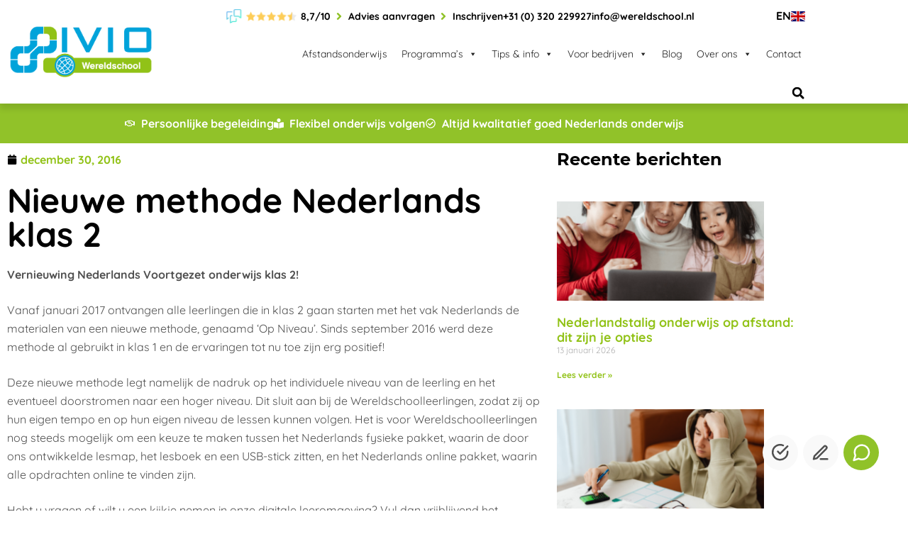

--- FILE ---
content_type: text/html; charset=UTF-8
request_url: https://www.wereldschool.nl/blog/nieuwe-methode-nederlands-klas-2/
body_size: 46701
content:
<!DOCTYPE html>
<html lang="nl-NL">
<head><meta charset="UTF-8"><script>if(navigator.userAgent.match(/MSIE|Internet Explorer/i)||navigator.userAgent.match(/Trident\/7\..*?rv:11/i)){var href=document.location.href;if(!href.match(/[?&]nowprocket/)){if(href.indexOf("?")==-1){if(href.indexOf("#")==-1){document.location.href=href+"?nowprocket=1"}else{document.location.href=href.replace("#","?nowprocket=1#")}}else{if(href.indexOf("#")==-1){document.location.href=href+"&nowprocket=1"}else{document.location.href=href.replace("#","&nowprocket=1#")}}}}</script><script>(()=>{class RocketLazyLoadScripts{constructor(){this.v="2.0.4",this.userEvents=["keydown","keyup","mousedown","mouseup","mousemove","mouseover","mouseout","touchmove","touchstart","touchend","touchcancel","wheel","click","dblclick","input"],this.attributeEvents=["onblur","onclick","oncontextmenu","ondblclick","onfocus","onmousedown","onmouseenter","onmouseleave","onmousemove","onmouseout","onmouseover","onmouseup","onmousewheel","onscroll","onsubmit"]}async t(){this.i(),this.o(),/iP(ad|hone)/.test(navigator.userAgent)&&this.h(),this.u(),this.l(this),this.m(),this.k(this),this.p(this),this._(),await Promise.all([this.R(),this.L()]),this.lastBreath=Date.now(),this.S(this),this.P(),this.D(),this.O(),this.M(),await this.C(this.delayedScripts.normal),await this.C(this.delayedScripts.defer),await this.C(this.delayedScripts.async),await this.T(),await this.F(),await this.j(),await this.A(),window.dispatchEvent(new Event("rocket-allScriptsLoaded")),this.everythingLoaded=!0,this.lastTouchEnd&&await new Promise(t=>setTimeout(t,500-Date.now()+this.lastTouchEnd)),this.I(),this.H(),this.U(),this.W()}i(){this.CSPIssue=sessionStorage.getItem("rocketCSPIssue"),document.addEventListener("securitypolicyviolation",t=>{this.CSPIssue||"script-src-elem"!==t.violatedDirective||"data"!==t.blockedURI||(this.CSPIssue=!0,sessionStorage.setItem("rocketCSPIssue",!0))},{isRocket:!0})}o(){window.addEventListener("pageshow",t=>{this.persisted=t.persisted,this.realWindowLoadedFired=!0},{isRocket:!0}),window.addEventListener("pagehide",()=>{this.onFirstUserAction=null},{isRocket:!0})}h(){let t;function e(e){t=e}window.addEventListener("touchstart",e,{isRocket:!0}),window.addEventListener("touchend",function i(o){o.changedTouches[0]&&t.changedTouches[0]&&Math.abs(o.changedTouches[0].pageX-t.changedTouches[0].pageX)<10&&Math.abs(o.changedTouches[0].pageY-t.changedTouches[0].pageY)<10&&o.timeStamp-t.timeStamp<200&&(window.removeEventListener("touchstart",e,{isRocket:!0}),window.removeEventListener("touchend",i,{isRocket:!0}),"INPUT"===o.target.tagName&&"text"===o.target.type||(o.target.dispatchEvent(new TouchEvent("touchend",{target:o.target,bubbles:!0})),o.target.dispatchEvent(new MouseEvent("mouseover",{target:o.target,bubbles:!0})),o.target.dispatchEvent(new PointerEvent("click",{target:o.target,bubbles:!0,cancelable:!0,detail:1,clientX:o.changedTouches[0].clientX,clientY:o.changedTouches[0].clientY})),event.preventDefault()))},{isRocket:!0})}q(t){this.userActionTriggered||("mousemove"!==t.type||this.firstMousemoveIgnored?"keyup"===t.type||"mouseover"===t.type||"mouseout"===t.type||(this.userActionTriggered=!0,this.onFirstUserAction&&this.onFirstUserAction()):this.firstMousemoveIgnored=!0),"click"===t.type&&t.preventDefault(),t.stopPropagation(),t.stopImmediatePropagation(),"touchstart"===this.lastEvent&&"touchend"===t.type&&(this.lastTouchEnd=Date.now()),"click"===t.type&&(this.lastTouchEnd=0),this.lastEvent=t.type,t.composedPath&&t.composedPath()[0].getRootNode()instanceof ShadowRoot&&(t.rocketTarget=t.composedPath()[0]),this.savedUserEvents.push(t)}u(){this.savedUserEvents=[],this.userEventHandler=this.q.bind(this),this.userEvents.forEach(t=>window.addEventListener(t,this.userEventHandler,{passive:!1,isRocket:!0})),document.addEventListener("visibilitychange",this.userEventHandler,{isRocket:!0})}U(){this.userEvents.forEach(t=>window.removeEventListener(t,this.userEventHandler,{passive:!1,isRocket:!0})),document.removeEventListener("visibilitychange",this.userEventHandler,{isRocket:!0}),this.savedUserEvents.forEach(t=>{(t.rocketTarget||t.target).dispatchEvent(new window[t.constructor.name](t.type,t))})}m(){const t="return false",e=Array.from(this.attributeEvents,t=>"data-rocket-"+t),i="["+this.attributeEvents.join("],[")+"]",o="[data-rocket-"+this.attributeEvents.join("],[data-rocket-")+"]",s=(e,i,o)=>{o&&o!==t&&(e.setAttribute("data-rocket-"+i,o),e["rocket"+i]=new Function("event",o),e.setAttribute(i,t))};new MutationObserver(t=>{for(const n of t)"attributes"===n.type&&(n.attributeName.startsWith("data-rocket-")||this.everythingLoaded?n.attributeName.startsWith("data-rocket-")&&this.everythingLoaded&&this.N(n.target,n.attributeName.substring(12)):s(n.target,n.attributeName,n.target.getAttribute(n.attributeName))),"childList"===n.type&&n.addedNodes.forEach(t=>{if(t.nodeType===Node.ELEMENT_NODE)if(this.everythingLoaded)for(const i of[t,...t.querySelectorAll(o)])for(const t of i.getAttributeNames())e.includes(t)&&this.N(i,t.substring(12));else for(const e of[t,...t.querySelectorAll(i)])for(const t of e.getAttributeNames())this.attributeEvents.includes(t)&&s(e,t,e.getAttribute(t))})}).observe(document,{subtree:!0,childList:!0,attributeFilter:[...this.attributeEvents,...e]})}I(){this.attributeEvents.forEach(t=>{document.querySelectorAll("[data-rocket-"+t+"]").forEach(e=>{this.N(e,t)})})}N(t,e){const i=t.getAttribute("data-rocket-"+e);i&&(t.setAttribute(e,i),t.removeAttribute("data-rocket-"+e))}k(t){Object.defineProperty(HTMLElement.prototype,"onclick",{get(){return this.rocketonclick||null},set(e){this.rocketonclick=e,this.setAttribute(t.everythingLoaded?"onclick":"data-rocket-onclick","this.rocketonclick(event)")}})}S(t){function e(e,i){let o=e[i];e[i]=null,Object.defineProperty(e,i,{get:()=>o,set(s){t.everythingLoaded?o=s:e["rocket"+i]=o=s}})}e(document,"onreadystatechange"),e(window,"onload"),e(window,"onpageshow");try{Object.defineProperty(document,"readyState",{get:()=>t.rocketReadyState,set(e){t.rocketReadyState=e},configurable:!0}),document.readyState="loading"}catch(t){console.log("WPRocket DJE readyState conflict, bypassing")}}l(t){this.originalAddEventListener=EventTarget.prototype.addEventListener,this.originalRemoveEventListener=EventTarget.prototype.removeEventListener,this.savedEventListeners=[],EventTarget.prototype.addEventListener=function(e,i,o){o&&o.isRocket||!t.B(e,this)&&!t.userEvents.includes(e)||t.B(e,this)&&!t.userActionTriggered||e.startsWith("rocket-")||t.everythingLoaded?t.originalAddEventListener.call(this,e,i,o):(t.savedEventListeners.push({target:this,remove:!1,type:e,func:i,options:o}),"mouseenter"!==e&&"mouseleave"!==e||t.originalAddEventListener.call(this,e,t.savedUserEvents.push,o))},EventTarget.prototype.removeEventListener=function(e,i,o){o&&o.isRocket||!t.B(e,this)&&!t.userEvents.includes(e)||t.B(e,this)&&!t.userActionTriggered||e.startsWith("rocket-")||t.everythingLoaded?t.originalRemoveEventListener.call(this,e,i,o):t.savedEventListeners.push({target:this,remove:!0,type:e,func:i,options:o})}}J(t,e){this.savedEventListeners=this.savedEventListeners.filter(i=>{let o=i.type,s=i.target||window;return e!==o||t!==s||(this.B(o,s)&&(i.type="rocket-"+o),this.$(i),!1)})}H(){EventTarget.prototype.addEventListener=this.originalAddEventListener,EventTarget.prototype.removeEventListener=this.originalRemoveEventListener,this.savedEventListeners.forEach(t=>this.$(t))}$(t){t.remove?this.originalRemoveEventListener.call(t.target,t.type,t.func,t.options):this.originalAddEventListener.call(t.target,t.type,t.func,t.options)}p(t){let e;function i(e){return t.everythingLoaded?e:e.split(" ").map(t=>"load"===t||t.startsWith("load.")?"rocket-jquery-load":t).join(" ")}function o(o){function s(e){const s=o.fn[e];o.fn[e]=o.fn.init.prototype[e]=function(){return this[0]===window&&t.userActionTriggered&&("string"==typeof arguments[0]||arguments[0]instanceof String?arguments[0]=i(arguments[0]):"object"==typeof arguments[0]&&Object.keys(arguments[0]).forEach(t=>{const e=arguments[0][t];delete arguments[0][t],arguments[0][i(t)]=e})),s.apply(this,arguments),this}}if(o&&o.fn&&!t.allJQueries.includes(o)){const e={DOMContentLoaded:[],"rocket-DOMContentLoaded":[]};for(const t in e)document.addEventListener(t,()=>{e[t].forEach(t=>t())},{isRocket:!0});o.fn.ready=o.fn.init.prototype.ready=function(i){function s(){parseInt(o.fn.jquery)>2?setTimeout(()=>i.bind(document)(o)):i.bind(document)(o)}return"function"==typeof i&&(t.realDomReadyFired?!t.userActionTriggered||t.fauxDomReadyFired?s():e["rocket-DOMContentLoaded"].push(s):e.DOMContentLoaded.push(s)),o([])},s("on"),s("one"),s("off"),t.allJQueries.push(o)}e=o}t.allJQueries=[],o(window.jQuery),Object.defineProperty(window,"jQuery",{get:()=>e,set(t){o(t)}})}P(){const t=new Map;document.write=document.writeln=function(e){const i=document.currentScript,o=document.createRange(),s=i.parentElement;let n=t.get(i);void 0===n&&(n=i.nextSibling,t.set(i,n));const c=document.createDocumentFragment();o.setStart(c,0),c.appendChild(o.createContextualFragment(e)),s.insertBefore(c,n)}}async R(){return new Promise(t=>{this.userActionTriggered?t():this.onFirstUserAction=t})}async L(){return new Promise(t=>{document.addEventListener("DOMContentLoaded",()=>{this.realDomReadyFired=!0,t()},{isRocket:!0})})}async j(){return this.realWindowLoadedFired?Promise.resolve():new Promise(t=>{window.addEventListener("load",t,{isRocket:!0})})}M(){this.pendingScripts=[];this.scriptsMutationObserver=new MutationObserver(t=>{for(const e of t)e.addedNodes.forEach(t=>{"SCRIPT"!==t.tagName||t.noModule||t.isWPRocket||this.pendingScripts.push({script:t,promise:new Promise(e=>{const i=()=>{const i=this.pendingScripts.findIndex(e=>e.script===t);i>=0&&this.pendingScripts.splice(i,1),e()};t.addEventListener("load",i,{isRocket:!0}),t.addEventListener("error",i,{isRocket:!0}),setTimeout(i,1e3)})})})}),this.scriptsMutationObserver.observe(document,{childList:!0,subtree:!0})}async F(){await this.X(),this.pendingScripts.length?(await this.pendingScripts[0].promise,await this.F()):this.scriptsMutationObserver.disconnect()}D(){this.delayedScripts={normal:[],async:[],defer:[]},document.querySelectorAll("script[type$=rocketlazyloadscript]").forEach(t=>{t.hasAttribute("data-rocket-src")?t.hasAttribute("async")&&!1!==t.async?this.delayedScripts.async.push(t):t.hasAttribute("defer")&&!1!==t.defer||"module"===t.getAttribute("data-rocket-type")?this.delayedScripts.defer.push(t):this.delayedScripts.normal.push(t):this.delayedScripts.normal.push(t)})}async _(){await this.L();let t=[];document.querySelectorAll("script[type$=rocketlazyloadscript][data-rocket-src]").forEach(e=>{let i=e.getAttribute("data-rocket-src");if(i&&!i.startsWith("data:")){i.startsWith("//")&&(i=location.protocol+i);try{const o=new URL(i).origin;o!==location.origin&&t.push({src:o,crossOrigin:e.crossOrigin||"module"===e.getAttribute("data-rocket-type")})}catch(t){}}}),t=[...new Map(t.map(t=>[JSON.stringify(t),t])).values()],this.Y(t,"preconnect")}async G(t){if(await this.K(),!0!==t.noModule||!("noModule"in HTMLScriptElement.prototype))return new Promise(e=>{let i;function o(){(i||t).setAttribute("data-rocket-status","executed"),e()}try{if(navigator.userAgent.includes("Firefox/")||""===navigator.vendor||this.CSPIssue)i=document.createElement("script"),[...t.attributes].forEach(t=>{let e=t.nodeName;"type"!==e&&("data-rocket-type"===e&&(e="type"),"data-rocket-src"===e&&(e="src"),i.setAttribute(e,t.nodeValue))}),t.text&&(i.text=t.text),t.nonce&&(i.nonce=t.nonce),i.hasAttribute("src")?(i.addEventListener("load",o,{isRocket:!0}),i.addEventListener("error",()=>{i.setAttribute("data-rocket-status","failed-network"),e()},{isRocket:!0}),setTimeout(()=>{i.isConnected||e()},1)):(i.text=t.text,o()),i.isWPRocket=!0,t.parentNode.replaceChild(i,t);else{const i=t.getAttribute("data-rocket-type"),s=t.getAttribute("data-rocket-src");i?(t.type=i,t.removeAttribute("data-rocket-type")):t.removeAttribute("type"),t.addEventListener("load",o,{isRocket:!0}),t.addEventListener("error",i=>{this.CSPIssue&&i.target.src.startsWith("data:")?(console.log("WPRocket: CSP fallback activated"),t.removeAttribute("src"),this.G(t).then(e)):(t.setAttribute("data-rocket-status","failed-network"),e())},{isRocket:!0}),s?(t.fetchPriority="high",t.removeAttribute("data-rocket-src"),t.src=s):t.src="data:text/javascript;base64,"+window.btoa(unescape(encodeURIComponent(t.text)))}}catch(i){t.setAttribute("data-rocket-status","failed-transform"),e()}});t.setAttribute("data-rocket-status","skipped")}async C(t){const e=t.shift();return e?(e.isConnected&&await this.G(e),this.C(t)):Promise.resolve()}O(){this.Y([...this.delayedScripts.normal,...this.delayedScripts.defer,...this.delayedScripts.async],"preload")}Y(t,e){this.trash=this.trash||[];let i=!0;var o=document.createDocumentFragment();t.forEach(t=>{const s=t.getAttribute&&t.getAttribute("data-rocket-src")||t.src;if(s&&!s.startsWith("data:")){const n=document.createElement("link");n.href=s,n.rel=e,"preconnect"!==e&&(n.as="script",n.fetchPriority=i?"high":"low"),t.getAttribute&&"module"===t.getAttribute("data-rocket-type")&&(n.crossOrigin=!0),t.crossOrigin&&(n.crossOrigin=t.crossOrigin),t.integrity&&(n.integrity=t.integrity),t.nonce&&(n.nonce=t.nonce),o.appendChild(n),this.trash.push(n),i=!1}}),document.head.appendChild(o)}W(){this.trash.forEach(t=>t.remove())}async T(){try{document.readyState="interactive"}catch(t){}this.fauxDomReadyFired=!0;try{await this.K(),this.J(document,"readystatechange"),document.dispatchEvent(new Event("rocket-readystatechange")),await this.K(),document.rocketonreadystatechange&&document.rocketonreadystatechange(),await this.K(),this.J(document,"DOMContentLoaded"),document.dispatchEvent(new Event("rocket-DOMContentLoaded")),await this.K(),this.J(window,"DOMContentLoaded"),window.dispatchEvent(new Event("rocket-DOMContentLoaded"))}catch(t){console.error(t)}}async A(){try{document.readyState="complete"}catch(t){}try{await this.K(),this.J(document,"readystatechange"),document.dispatchEvent(new Event("rocket-readystatechange")),await this.K(),document.rocketonreadystatechange&&document.rocketonreadystatechange(),await this.K(),this.J(window,"load"),window.dispatchEvent(new Event("rocket-load")),await this.K(),window.rocketonload&&window.rocketonload(),await this.K(),this.allJQueries.forEach(t=>t(window).trigger("rocket-jquery-load")),await this.K(),this.J(window,"pageshow");const t=new Event("rocket-pageshow");t.persisted=this.persisted,window.dispatchEvent(t),await this.K(),window.rocketonpageshow&&window.rocketonpageshow({persisted:this.persisted})}catch(t){console.error(t)}}async K(){Date.now()-this.lastBreath>45&&(await this.X(),this.lastBreath=Date.now())}async X(){return document.hidden?new Promise(t=>setTimeout(t)):new Promise(t=>requestAnimationFrame(t))}B(t,e){return e===document&&"readystatechange"===t||(e===document&&"DOMContentLoaded"===t||(e===window&&"DOMContentLoaded"===t||(e===window&&"load"===t||e===window&&"pageshow"===t)))}static run(){(new RocketLazyLoadScripts).t()}}RocketLazyLoadScripts.run()})();</script>
	
	<meta name="viewport" content="width=device-width, initial-scale=1.0, viewport-fit=cover" />		<script type="rocketlazyloadscript">(function(html){html.className = html.className.replace(/\bno-js\b/,'js')})(document.documentElement);</script>
<meta name='robots' content='index, follow, max-image-preview:large, max-snippet:-1, max-video-preview:-1' />
	<style>img:is([sizes="auto" i], [sizes^="auto," i]) { contain-intrinsic-size: 3000px 1500px }</style>
	
<!-- Google Tag Manager for WordPress by gtm4wp.com -->
<script data-cfasync="false" data-pagespeed-no-defer>
	var gtm4wp_datalayer_name = "dataLayer";
	var dataLayer = dataLayer || [];
	const gtm4wp_use_sku_instead = 0;
	const gtm4wp_currency = 'GBP';
	const gtm4wp_product_per_impression = 0;
	const gtm4wp_clear_ecommerce = false;
	const gtm4wp_datalayer_max_timeout = 2000;
</script>
<!-- End Google Tag Manager for WordPress by gtm4wp.com -->
	<!-- This site is optimized with the Yoast SEO Premium plugin v26.8 (Yoast SEO v26.8) - https://yoast.com/product/yoast-seo-premium-wordpress/ -->
	<title>Nieuwe methode Nederlands klas 2 &#187; Wereldschool - NL</title>
<link data-rocket-preload as="style" href="https://fonts.googleapis.com/css?family=Roboto%3A300%2C400%2C500%2C700%7CMontserrat%3A300%2C400%2C500%2C600%2C700%7CMontserrat%3A300%2C400%2C500%2C600%2C700%7CRoboto%3A300%2C400%2C700%7CQuicksand&#038;subset=latin%2Clatin-ext&#038;display=swap" rel="preload">
<link href="https://fonts.googleapis.com/css?family=Roboto%3A300%2C400%2C500%2C700%7CMontserrat%3A300%2C400%2C500%2C600%2C700%7CMontserrat%3A300%2C400%2C500%2C600%2C700%7CRoboto%3A300%2C400%2C700%7CQuicksand&#038;subset=latin%2Clatin-ext&#038;display=swap" media="print" onload="this.media=&#039;all&#039;" rel="stylesheet">
<noscript data-wpr-hosted-gf-parameters=""><link rel="stylesheet" href="https://fonts.googleapis.com/css?family=Roboto%3A300%2C400%2C500%2C700%7CMontserrat%3A300%2C400%2C500%2C600%2C700%7CMontserrat%3A300%2C400%2C500%2C600%2C700%7CRoboto%3A300%2C400%2C700%7CQuicksand&#038;subset=latin%2Clatin-ext&#038;display=swap"></noscript>
	<meta name="description" content="Nieuwe methode Nederlands klas 2 Blog item op Wereldschool.nl" />
	<link rel="canonical" href="https://www.wereldschool.nl/blog/nieuwe-methode-nederlands-klas-2/" />
	<meta property="og:locale" content="nl_NL" />
	<meta property="og:type" content="article" />
	<meta property="og:title" content="Nieuwe methode Nederlands klas 2" />
	<meta property="og:description" content="Nieuwe methode Nederlands klas 2 Blog item op Wereldschool.nl" />
	<meta property="og:url" content="https://www.wereldschool.nl/blog/nieuwe-methode-nederlands-klas-2/" />
	<meta property="og:site_name" content="Wereldschool - NL" />
	<meta property="article:publisher" content="https://www.facebook.com/IVIOWereldschool" />
	<meta property="article:published_time" content="2016-12-30T00:00:00+00:00" />
	<meta property="article:modified_time" content="2021-07-27T12:10:37+00:00" />
	<meta property="og:image" content="https://www.wereldschool.nl/wp-content/uploads/2016/12/nieuwe_methode.png" />
	<meta property="og:image:width" content="1000" />
	<meta property="og:image:height" content="523" />
	<meta property="og:image:type" content="image/png" />
	<meta name="author" content="gerjos" />
	<meta name="twitter:card" content="summary_large_image" />
	<meta name="twitter:creator" content="@wereldschool" />
	<meta name="twitter:site" content="@wereldschool" />
	<meta name="twitter:label1" content="Geschreven door" />
	<meta name="twitter:data1" content="gerjos" />
	<meta name="twitter:label2" content="Geschatte leestijd" />
	<meta name="twitter:data2" content="1 minuut" />
	<script type="application/ld+json" class="yoast-schema-graph">{"@context":"https://schema.org","@graph":[{"@type":"Article","@id":"https://www.wereldschool.nl/blog/nieuwe-methode-nederlands-klas-2/#article","isPartOf":{"@id":"https://www.wereldschool.nl/blog/nieuwe-methode-nederlands-klas-2/"},"author":{"name":"gerjos","@id":"https://www.wereldschool.nl/#/schema/person/385d52dbd0026a24c5519dd0568496af"},"headline":"Nieuwe methode Nederlands klas 2","datePublished":"2016-12-30T00:00:00+00:00","dateModified":"2021-07-27T12:10:37+00:00","mainEntityOfPage":{"@id":"https://www.wereldschool.nl/blog/nieuwe-methode-nederlands-klas-2/"},"wordCount":183,"publisher":{"@id":"https://www.wereldschool.nl/#organization"},"image":{"@id":"https://www.wereldschool.nl/blog/nieuwe-methode-nederlands-klas-2/#primaryimage"},"thumbnailUrl":"https://www.wereldschool.nl/wp-content/uploads/2016/12/nieuwe_methode.png","articleSection":["Nieuws"],"inLanguage":"nl-NL"},{"@type":"WebPage","@id":"https://www.wereldschool.nl/blog/nieuwe-methode-nederlands-klas-2/","url":"https://www.wereldschool.nl/blog/nieuwe-methode-nederlands-klas-2/","name":"Nieuwe methode Nederlands klas 2 &#187; Wereldschool - NL","isPartOf":{"@id":"https://www.wereldschool.nl/#website"},"primaryImageOfPage":{"@id":"https://www.wereldschool.nl/blog/nieuwe-methode-nederlands-klas-2/#primaryimage"},"image":{"@id":"https://www.wereldschool.nl/blog/nieuwe-methode-nederlands-klas-2/#primaryimage"},"thumbnailUrl":"https://www.wereldschool.nl/wp-content/uploads/2016/12/nieuwe_methode.png","datePublished":"2016-12-30T00:00:00+00:00","dateModified":"2021-07-27T12:10:37+00:00","description":"Nieuwe methode Nederlands klas 2 Blog item op Wereldschool.nl","breadcrumb":{"@id":"https://www.wereldschool.nl/blog/nieuwe-methode-nederlands-klas-2/#breadcrumb"},"inLanguage":"nl-NL","potentialAction":[{"@type":"ReadAction","target":["https://www.wereldschool.nl/blog/nieuwe-methode-nederlands-klas-2/"]}]},{"@type":"ImageObject","inLanguage":"nl-NL","@id":"https://www.wereldschool.nl/blog/nieuwe-methode-nederlands-klas-2/#primaryimage","url":"https://www.wereldschool.nl/wp-content/uploads/2016/12/nieuwe_methode.png","contentUrl":"https://www.wereldschool.nl/wp-content/uploads/2016/12/nieuwe_methode.png","width":1000,"height":523},{"@type":"BreadcrumbList","@id":"https://www.wereldschool.nl/blog/nieuwe-methode-nederlands-klas-2/#breadcrumb","itemListElement":[{"@type":"ListItem","position":1,"name":"Home","item":"https://www.wereldschool.nl/"},{"@type":"ListItem","position":2,"name":"Blog","item":"https://www.wereldschool.nl/blog/"},{"@type":"ListItem","position":3,"name":"Nieuwe methode Nederlands klas 2"}]},{"@type":"WebSite","@id":"https://www.wereldschool.nl/#website","url":"https://www.wereldschool.nl/","name":"Wereldschool - NL","description":"Kwalitatief Nederlands onderwijs. Waar dan ook, wanneer dan ook!","publisher":{"@id":"https://www.wereldschool.nl/#organization"},"potentialAction":[{"@type":"SearchAction","target":{"@type":"EntryPoint","urlTemplate":"https://www.wereldschool.nl/?s={search_term_string}"},"query-input":{"@type":"PropertyValueSpecification","valueRequired":true,"valueName":"search_term_string"}}],"inLanguage":"nl-NL"},{"@type":"Organization","@id":"https://www.wereldschool.nl/#organization","name":"Wereldschool","url":"https://www.wereldschool.nl/","logo":{"@type":"ImageObject","inLanguage":"nl-NL","@id":"https://www.wereldschool.nl/#/schema/logo/image/","url":"https://www.wereldschool.nl/wp-content/uploads/2017/10/ivio_wereldschool_logo.png","contentUrl":"https://www.wereldschool.nl/wp-content/uploads/2017/10/ivio_wereldschool_logo.png","width":207,"height":74,"caption":"Wereldschool"},"image":{"@id":"https://www.wereldschool.nl/#/schema/logo/image/"},"sameAs":["https://www.facebook.com/IVIOWereldschool","https://x.com/wereldschool","https://www.instagram.com/wereldschool/","https://www.linkedin.com/company/wereldschool","https://www.youtube.com/channel/UCK9NDdtht5SiJAfxZYMHBYg","https://www.ivio.nl/"]},{"@type":"Person","@id":"https://www.wereldschool.nl/#/schema/person/385d52dbd0026a24c5519dd0568496af","name":"gerjos","url":"https://www.wereldschool.nl/blog/author/gerjos/"}]}</script>
	<!-- / Yoast SEO Premium plugin. -->


<link rel='dns-prefetch' href='//js-eu1.hs-scripts.com' />
<link rel='dns-prefetch' href='//fonts.googleapis.com' />
<link href='https://fonts.gstatic.com' crossorigin rel='preconnect' />
<link href='//fonts.gstatic.com' crossorigin rel='preconnect' />
<link rel="alternate" type="application/rss+xml" title="Wereldschool - NL &raquo; feed" href="https://www.wereldschool.nl/feed/" />
<link rel="alternate" type="application/rss+xml" title="Wereldschool - NL &raquo; reacties feed" href="https://www.wereldschool.nl/comments/feed/" />
<link rel="alternate" type="text/calendar" title="Wereldschool - NL &raquo; iCal Feed" href="https://www.wereldschool.nl/events/?ical=1" />
<style id='wp-emoji-styles-inline-css' type='text/css'>

	img.wp-smiley, img.emoji {
		display: inline !important;
		border: none !important;
		box-shadow: none !important;
		height: 1em !important;
		width: 1em !important;
		margin: 0 0.07em !important;
		vertical-align: -0.1em !important;
		background: none !important;
		padding: 0 !important;
	}
</style>
<link rel='stylesheet' id='wp-block-library-css' href='https://www.wereldschool.nl/wp-includes/css/dist/block-library/style.min.css?ver=6.7.4' type='text/css' media='all' />
<style id='wp-block-library-theme-inline-css' type='text/css'>
.wp-block-audio :where(figcaption){color:#555;font-size:13px;text-align:center}.is-dark-theme .wp-block-audio :where(figcaption){color:#ffffffa6}.wp-block-audio{margin:0 0 1em}.wp-block-code{border:1px solid #ccc;border-radius:4px;font-family:Menlo,Consolas,monaco,monospace;padding:.8em 1em}.wp-block-embed :where(figcaption){color:#555;font-size:13px;text-align:center}.is-dark-theme .wp-block-embed :where(figcaption){color:#ffffffa6}.wp-block-embed{margin:0 0 1em}.blocks-gallery-caption{color:#555;font-size:13px;text-align:center}.is-dark-theme .blocks-gallery-caption{color:#ffffffa6}:root :where(.wp-block-image figcaption){color:#555;font-size:13px;text-align:center}.is-dark-theme :root :where(.wp-block-image figcaption){color:#ffffffa6}.wp-block-image{margin:0 0 1em}.wp-block-pullquote{border-bottom:4px solid;border-top:4px solid;color:currentColor;margin-bottom:1.75em}.wp-block-pullquote cite,.wp-block-pullquote footer,.wp-block-pullquote__citation{color:currentColor;font-size:.8125em;font-style:normal;text-transform:uppercase}.wp-block-quote{border-left:.25em solid;margin:0 0 1.75em;padding-left:1em}.wp-block-quote cite,.wp-block-quote footer{color:currentColor;font-size:.8125em;font-style:normal;position:relative}.wp-block-quote:where(.has-text-align-right){border-left:none;border-right:.25em solid;padding-left:0;padding-right:1em}.wp-block-quote:where(.has-text-align-center){border:none;padding-left:0}.wp-block-quote.is-large,.wp-block-quote.is-style-large,.wp-block-quote:where(.is-style-plain){border:none}.wp-block-search .wp-block-search__label{font-weight:700}.wp-block-search__button{border:1px solid #ccc;padding:.375em .625em}:where(.wp-block-group.has-background){padding:1.25em 2.375em}.wp-block-separator.has-css-opacity{opacity:.4}.wp-block-separator{border:none;border-bottom:2px solid;margin-left:auto;margin-right:auto}.wp-block-separator.has-alpha-channel-opacity{opacity:1}.wp-block-separator:not(.is-style-wide):not(.is-style-dots){width:100px}.wp-block-separator.has-background:not(.is-style-dots){border-bottom:none;height:1px}.wp-block-separator.has-background:not(.is-style-wide):not(.is-style-dots){height:2px}.wp-block-table{margin:0 0 1em}.wp-block-table td,.wp-block-table th{word-break:normal}.wp-block-table :where(figcaption){color:#555;font-size:13px;text-align:center}.is-dark-theme .wp-block-table :where(figcaption){color:#ffffffa6}.wp-block-video :where(figcaption){color:#555;font-size:13px;text-align:center}.is-dark-theme .wp-block-video :where(figcaption){color:#ffffffa6}.wp-block-video{margin:0 0 1em}:root :where(.wp-block-template-part.has-background){margin-bottom:0;margin-top:0;padding:1.25em 2.375em}
</style>
<style id='classic-theme-styles-inline-css' type='text/css'>
/*! This file is auto-generated */
.wp-block-button__link{color:#fff;background-color:#32373c;border-radius:9999px;box-shadow:none;text-decoration:none;padding:calc(.667em + 2px) calc(1.333em + 2px);font-size:1.125em}.wp-block-file__button{background:#32373c;color:#fff;text-decoration:none}
</style>
<style id='global-styles-inline-css' type='text/css'>
:root{--wp--preset--aspect-ratio--square: 1;--wp--preset--aspect-ratio--4-3: 4/3;--wp--preset--aspect-ratio--3-4: 3/4;--wp--preset--aspect-ratio--3-2: 3/2;--wp--preset--aspect-ratio--2-3: 2/3;--wp--preset--aspect-ratio--16-9: 16/9;--wp--preset--aspect-ratio--9-16: 9/16;--wp--preset--color--black: #000000;--wp--preset--color--cyan-bluish-gray: #abb8c3;--wp--preset--color--white: #ffffff;--wp--preset--color--pale-pink: #f78da7;--wp--preset--color--vivid-red: #cf2e2e;--wp--preset--color--luminous-vivid-orange: #ff6900;--wp--preset--color--luminous-vivid-amber: #fcb900;--wp--preset--color--light-green-cyan: #7bdcb5;--wp--preset--color--vivid-green-cyan: #00d084;--wp--preset--color--pale-cyan-blue: #8ed1fc;--wp--preset--color--vivid-cyan-blue: #0693e3;--wp--preset--color--vivid-purple: #9b51e0;--wp--preset--gradient--vivid-cyan-blue-to-vivid-purple: linear-gradient(135deg,rgba(6,147,227,1) 0%,rgb(155,81,224) 100%);--wp--preset--gradient--light-green-cyan-to-vivid-green-cyan: linear-gradient(135deg,rgb(122,220,180) 0%,rgb(0,208,130) 100%);--wp--preset--gradient--luminous-vivid-amber-to-luminous-vivid-orange: linear-gradient(135deg,rgba(252,185,0,1) 0%,rgba(255,105,0,1) 100%);--wp--preset--gradient--luminous-vivid-orange-to-vivid-red: linear-gradient(135deg,rgba(255,105,0,1) 0%,rgb(207,46,46) 100%);--wp--preset--gradient--very-light-gray-to-cyan-bluish-gray: linear-gradient(135deg,rgb(238,238,238) 0%,rgb(169,184,195) 100%);--wp--preset--gradient--cool-to-warm-spectrum: linear-gradient(135deg,rgb(74,234,220) 0%,rgb(151,120,209) 20%,rgb(207,42,186) 40%,rgb(238,44,130) 60%,rgb(251,105,98) 80%,rgb(254,248,76) 100%);--wp--preset--gradient--blush-light-purple: linear-gradient(135deg,rgb(255,206,236) 0%,rgb(152,150,240) 100%);--wp--preset--gradient--blush-bordeaux: linear-gradient(135deg,rgb(254,205,165) 0%,rgb(254,45,45) 50%,rgb(107,0,62) 100%);--wp--preset--gradient--luminous-dusk: linear-gradient(135deg,rgb(255,203,112) 0%,rgb(199,81,192) 50%,rgb(65,88,208) 100%);--wp--preset--gradient--pale-ocean: linear-gradient(135deg,rgb(255,245,203) 0%,rgb(182,227,212) 50%,rgb(51,167,181) 100%);--wp--preset--gradient--electric-grass: linear-gradient(135deg,rgb(202,248,128) 0%,rgb(113,206,126) 100%);--wp--preset--gradient--midnight: linear-gradient(135deg,rgb(2,3,129) 0%,rgb(40,116,252) 100%);--wp--preset--font-size--small: 13px;--wp--preset--font-size--medium: 20px;--wp--preset--font-size--large: 36px;--wp--preset--font-size--x-large: 42px;--wp--preset--font-family--inter: "Inter", sans-serif;--wp--preset--font-family--cardo: Cardo;--wp--preset--spacing--20: 0.44rem;--wp--preset--spacing--30: 0.67rem;--wp--preset--spacing--40: 1rem;--wp--preset--spacing--50: 1.5rem;--wp--preset--spacing--60: 2.25rem;--wp--preset--spacing--70: 3.38rem;--wp--preset--spacing--80: 5.06rem;--wp--preset--shadow--natural: 6px 6px 9px rgba(0, 0, 0, 0.2);--wp--preset--shadow--deep: 12px 12px 50px rgba(0, 0, 0, 0.4);--wp--preset--shadow--sharp: 6px 6px 0px rgba(0, 0, 0, 0.2);--wp--preset--shadow--outlined: 6px 6px 0px -3px rgba(255, 255, 255, 1), 6px 6px rgba(0, 0, 0, 1);--wp--preset--shadow--crisp: 6px 6px 0px rgba(0, 0, 0, 1);}:where(.is-layout-flex){gap: 0.5em;}:where(.is-layout-grid){gap: 0.5em;}body .is-layout-flex{display: flex;}.is-layout-flex{flex-wrap: wrap;align-items: center;}.is-layout-flex > :is(*, div){margin: 0;}body .is-layout-grid{display: grid;}.is-layout-grid > :is(*, div){margin: 0;}:where(.wp-block-columns.is-layout-flex){gap: 2em;}:where(.wp-block-columns.is-layout-grid){gap: 2em;}:where(.wp-block-post-template.is-layout-flex){gap: 1.25em;}:where(.wp-block-post-template.is-layout-grid){gap: 1.25em;}.has-black-color{color: var(--wp--preset--color--black) !important;}.has-cyan-bluish-gray-color{color: var(--wp--preset--color--cyan-bluish-gray) !important;}.has-white-color{color: var(--wp--preset--color--white) !important;}.has-pale-pink-color{color: var(--wp--preset--color--pale-pink) !important;}.has-vivid-red-color{color: var(--wp--preset--color--vivid-red) !important;}.has-luminous-vivid-orange-color{color: var(--wp--preset--color--luminous-vivid-orange) !important;}.has-luminous-vivid-amber-color{color: var(--wp--preset--color--luminous-vivid-amber) !important;}.has-light-green-cyan-color{color: var(--wp--preset--color--light-green-cyan) !important;}.has-vivid-green-cyan-color{color: var(--wp--preset--color--vivid-green-cyan) !important;}.has-pale-cyan-blue-color{color: var(--wp--preset--color--pale-cyan-blue) !important;}.has-vivid-cyan-blue-color{color: var(--wp--preset--color--vivid-cyan-blue) !important;}.has-vivid-purple-color{color: var(--wp--preset--color--vivid-purple) !important;}.has-black-background-color{background-color: var(--wp--preset--color--black) !important;}.has-cyan-bluish-gray-background-color{background-color: var(--wp--preset--color--cyan-bluish-gray) !important;}.has-white-background-color{background-color: var(--wp--preset--color--white) !important;}.has-pale-pink-background-color{background-color: var(--wp--preset--color--pale-pink) !important;}.has-vivid-red-background-color{background-color: var(--wp--preset--color--vivid-red) !important;}.has-luminous-vivid-orange-background-color{background-color: var(--wp--preset--color--luminous-vivid-orange) !important;}.has-luminous-vivid-amber-background-color{background-color: var(--wp--preset--color--luminous-vivid-amber) !important;}.has-light-green-cyan-background-color{background-color: var(--wp--preset--color--light-green-cyan) !important;}.has-vivid-green-cyan-background-color{background-color: var(--wp--preset--color--vivid-green-cyan) !important;}.has-pale-cyan-blue-background-color{background-color: var(--wp--preset--color--pale-cyan-blue) !important;}.has-vivid-cyan-blue-background-color{background-color: var(--wp--preset--color--vivid-cyan-blue) !important;}.has-vivid-purple-background-color{background-color: var(--wp--preset--color--vivid-purple) !important;}.has-black-border-color{border-color: var(--wp--preset--color--black) !important;}.has-cyan-bluish-gray-border-color{border-color: var(--wp--preset--color--cyan-bluish-gray) !important;}.has-white-border-color{border-color: var(--wp--preset--color--white) !important;}.has-pale-pink-border-color{border-color: var(--wp--preset--color--pale-pink) !important;}.has-vivid-red-border-color{border-color: var(--wp--preset--color--vivid-red) !important;}.has-luminous-vivid-orange-border-color{border-color: var(--wp--preset--color--luminous-vivid-orange) !important;}.has-luminous-vivid-amber-border-color{border-color: var(--wp--preset--color--luminous-vivid-amber) !important;}.has-light-green-cyan-border-color{border-color: var(--wp--preset--color--light-green-cyan) !important;}.has-vivid-green-cyan-border-color{border-color: var(--wp--preset--color--vivid-green-cyan) !important;}.has-pale-cyan-blue-border-color{border-color: var(--wp--preset--color--pale-cyan-blue) !important;}.has-vivid-cyan-blue-border-color{border-color: var(--wp--preset--color--vivid-cyan-blue) !important;}.has-vivid-purple-border-color{border-color: var(--wp--preset--color--vivid-purple) !important;}.has-vivid-cyan-blue-to-vivid-purple-gradient-background{background: var(--wp--preset--gradient--vivid-cyan-blue-to-vivid-purple) !important;}.has-light-green-cyan-to-vivid-green-cyan-gradient-background{background: var(--wp--preset--gradient--light-green-cyan-to-vivid-green-cyan) !important;}.has-luminous-vivid-amber-to-luminous-vivid-orange-gradient-background{background: var(--wp--preset--gradient--luminous-vivid-amber-to-luminous-vivid-orange) !important;}.has-luminous-vivid-orange-to-vivid-red-gradient-background{background: var(--wp--preset--gradient--luminous-vivid-orange-to-vivid-red) !important;}.has-very-light-gray-to-cyan-bluish-gray-gradient-background{background: var(--wp--preset--gradient--very-light-gray-to-cyan-bluish-gray) !important;}.has-cool-to-warm-spectrum-gradient-background{background: var(--wp--preset--gradient--cool-to-warm-spectrum) !important;}.has-blush-light-purple-gradient-background{background: var(--wp--preset--gradient--blush-light-purple) !important;}.has-blush-bordeaux-gradient-background{background: var(--wp--preset--gradient--blush-bordeaux) !important;}.has-luminous-dusk-gradient-background{background: var(--wp--preset--gradient--luminous-dusk) !important;}.has-pale-ocean-gradient-background{background: var(--wp--preset--gradient--pale-ocean) !important;}.has-electric-grass-gradient-background{background: var(--wp--preset--gradient--electric-grass) !important;}.has-midnight-gradient-background{background: var(--wp--preset--gradient--midnight) !important;}.has-small-font-size{font-size: var(--wp--preset--font-size--small) !important;}.has-medium-font-size{font-size: var(--wp--preset--font-size--medium) !important;}.has-large-font-size{font-size: var(--wp--preset--font-size--large) !important;}.has-x-large-font-size{font-size: var(--wp--preset--font-size--x-large) !important;}
:where(.wp-block-post-template.is-layout-flex){gap: 1.25em;}:where(.wp-block-post-template.is-layout-grid){gap: 1.25em;}
:where(.wp-block-columns.is-layout-flex){gap: 2em;}:where(.wp-block-columns.is-layout-grid){gap: 2em;}
:root :where(.wp-block-pullquote){font-size: 1.5em;line-height: 1.6;}
</style>
<link data-minify="1" rel='stylesheet' id='edubin-widgets-css' href='https://www.wereldschool.nl/wp-content/cache/min/1/wp-content/plugins/edubin-core/assets/css/edubin-widgets.css?ver=1769054749' type='text/css' media='all' />
<link data-minify="1" rel='stylesheet' id='prijs-tabel-widget-style-css' href='https://www.wereldschool.nl/wp-content/cache/min/1/wp-content/plugins/wereldschool-prijzen-tabel/assets/css/style.css?ver=1769054749' type='text/css' media='all' />
<link data-minify="1" rel='stylesheet' id='woocommerce-layout-css' href='https://www.wereldschool.nl/wp-content/cache/min/1/wp-content/plugins/woocommerce/assets/css/woocommerce-layout.css?ver=1769054749' type='text/css' media='all' />
<link data-minify="1" rel='stylesheet' id='woocommerce-smallscreen-css' href='https://www.wereldschool.nl/wp-content/cache/min/1/wp-content/plugins/woocommerce/assets/css/woocommerce-smallscreen.css?ver=1769054749' type='text/css' media='only screen and (max-width: 768px)' />
<style id='woocommerce-inline-inline-css' type='text/css'>
.woocommerce form .form-row .required { visibility: visible; }
</style>
<link data-minify="1" rel='stylesheet' id='tribe-events-v2-single-skeleton-css' href='https://www.wereldschool.nl/wp-content/cache/min/1/wp-content/plugins/the-events-calendar/build/css/tribe-events-single-skeleton.css?ver=1769054749' type='text/css' media='all' />
<link data-minify="1" rel='stylesheet' id='tribe-events-v2-single-skeleton-full-css' href='https://www.wereldschool.nl/wp-content/cache/min/1/wp-content/plugins/the-events-calendar/build/css/tribe-events-single-full.css?ver=1769054749' type='text/css' media='all' />
<link data-minify="1" rel='stylesheet' id='tec-events-elementor-widgets-base-styles-css' href='https://www.wereldschool.nl/wp-content/cache/min/1/wp-content/plugins/the-events-calendar/build/css/integrations/plugins/elementor/widgets/widget-base.css?ver=1769054749' type='text/css' media='all' />
<link rel='stylesheet' id='cmplz-general-css' href='https://www.wereldschool.nl/wp-content/plugins/complianz-gdpr-premium/assets/css/cookieblocker.min.css?ver=1765974702' type='text/css' media='all' />
<link data-minify="1" rel='stylesheet' id='megamenu-css' href='https://www.wereldschool.nl/wp-content/cache/min/1/wp-content/uploads/maxmegamenu/style.css?ver=1769054749' type='text/css' media='all' />
<link data-minify="1" rel='stylesheet' id='dashicons-css' href='https://www.wereldschool.nl/wp-content/cache/min/1/wp-includes/css/dashicons.min.css?ver=1769054749' type='text/css' media='all' />
<link data-minify="1" rel='stylesheet' id='brands-styles-css' href='https://www.wereldschool.nl/wp-content/cache/min/1/wp-content/plugins/woocommerce/assets/css/brands.css?ver=1769054749' type='text/css' media='all' />

<link data-minify="1" rel='stylesheet' id='edubin-style-css' href='https://www.wereldschool.nl/wp-content/cache/min/1/wp-content/themes/edubin-child/style.css?ver=1769054749' type='text/css' media='all' />
<link data-minify="1" rel='stylesheet' id='edubin-block-style-css' href='https://www.wereldschool.nl/wp-content/cache/min/1/wp-content/themes/edubin/assets/css/blocks.css?ver=1769054749' type='text/css' media='all' />
<link rel='stylesheet' id='bootstrap-css' href='https://www.wereldschool.nl/wp-content/plugins/edubin-core/assets/css/bootstrap.min.css?ver=4.0.0' type='text/css' media='all' />
<link data-minify="1" rel='stylesheet' id='fontawesome-css' href='https://www.wereldschool.nl/wp-content/cache/min/1/wp-content/plugins/edubin-core/assets/css/font-awesome.css?ver=1769054749' type='text/css' media='all' />
<link data-minify="1" rel='stylesheet' id='edubin-flaticon-css' href='https://www.wereldschool.nl/wp-content/cache/min/1/wp-content/themes/edubin/assets/fonts/flaticon.css?ver=1769054749' type='text/css' media='all' />
<link rel='stylesheet' id='owl-carousel-css' href='https://www.wereldschool.nl/wp-content/themes/edubin/assets/css/owl.carousel.min.css?ver=6.7.4' type='text/css' media='all' />
<link data-minify="1" rel='stylesheet' id='animate-style-css' href='https://www.wereldschool.nl/wp-content/cache/min/1/wp-content/themes/edubin/assets/css/animate.css?ver=1769054749' type='text/css' media='all' />
<link data-minify="1" rel='stylesheet' id='edubin-events-css' href='https://www.wereldschool.nl/wp-content/cache/min/1/wp-content/themes/edubin/assets/css/events.css?ver=1769054749' type='text/css' media='all' />
<link data-minify="1" rel='stylesheet' id='edubin-woocommerce-css' href='https://www.wereldschool.nl/wp-content/cache/min/1/wp-content/themes/edubin/assets/css/wc.css?ver=1769054749' type='text/css' media='all' />
<link data-minify="1" rel='stylesheet' id='edubin-theme-css' href='https://www.wereldschool.nl/wp-content/cache/min/1/wp-content/themes/edubin/assets/css/style.css?ver=1769054749' type='text/css' media='all' />



<link rel='stylesheet' id='elementor-frontend-css' href='https://www.wereldschool.nl/wp-content/plugins/elementor/assets/css/frontend.min.css?ver=3.34.2' type='text/css' media='all' />
<link rel='stylesheet' id='widget-icon-list-css' href='https://www.wereldschool.nl/wp-content/plugins/elementor/assets/css/widget-icon-list.min.css?ver=3.34.2' type='text/css' media='all' />
<link rel='stylesheet' id='e-sticky-css' href='https://www.wereldschool.nl/wp-content/plugins/elementor-pro/assets/css/modules/sticky.min.css?ver=3.34.0' type='text/css' media='all' />
<link rel='stylesheet' id='widget-image-css' href='https://www.wereldschool.nl/wp-content/plugins/elementor/assets/css/widget-image.min.css?ver=3.34.2' type='text/css' media='all' />
<link rel='stylesheet' id='widget-search-form-css' href='https://www.wereldschool.nl/wp-content/plugins/elementor-pro/assets/css/widget-search-form.min.css?ver=3.34.0' type='text/css' media='all' />
<link data-minify="1" rel='stylesheet' id='swiper-css' href='https://www.wereldschool.nl/wp-content/cache/min/1/wp-content/plugins/elementor/assets/lib/swiper/v8/css/swiper.min.css?ver=1769054749' type='text/css' media='all' />
<link rel='stylesheet' id='e-swiper-css' href='https://www.wereldschool.nl/wp-content/plugins/elementor/assets/css/conditionals/e-swiper.min.css?ver=3.34.2' type='text/css' media='all' />
<link rel='stylesheet' id='widget-testimonial-carousel-css' href='https://www.wereldschool.nl/wp-content/plugins/elementor-pro/assets/css/widget-testimonial-carousel.min.css?ver=3.34.0' type='text/css' media='all' />
<link rel='stylesheet' id='widget-carousel-module-base-css' href='https://www.wereldschool.nl/wp-content/plugins/elementor-pro/assets/css/widget-carousel-module-base.min.css?ver=3.34.0' type='text/css' media='all' />
<link rel='stylesheet' id='widget-social-icons-css' href='https://www.wereldschool.nl/wp-content/plugins/elementor/assets/css/widget-social-icons.min.css?ver=3.34.2' type='text/css' media='all' />
<link rel='stylesheet' id='e-apple-webkit-css' href='https://www.wereldschool.nl/wp-content/plugins/elementor/assets/css/conditionals/apple-webkit.min.css?ver=3.34.2' type='text/css' media='all' />
<link rel='stylesheet' id='widget-heading-css' href='https://www.wereldschool.nl/wp-content/plugins/elementor/assets/css/widget-heading.min.css?ver=3.34.2' type='text/css' media='all' />
<link rel='stylesheet' id='widget-nav-menu-css' href='https://www.wereldschool.nl/wp-content/plugins/elementor-pro/assets/css/widget-nav-menu.min.css?ver=3.34.0' type='text/css' media='all' />
<link rel='stylesheet' id='widget-post-info-css' href='https://www.wereldschool.nl/wp-content/plugins/elementor-pro/assets/css/widget-post-info.min.css?ver=3.34.0' type='text/css' media='all' />
<link rel='stylesheet' id='widget-post-navigation-css' href='https://www.wereldschool.nl/wp-content/plugins/elementor-pro/assets/css/widget-post-navigation.min.css?ver=3.34.0' type='text/css' media='all' />
<link rel='stylesheet' id='widget-posts-css' href='https://www.wereldschool.nl/wp-content/plugins/elementor-pro/assets/css/widget-posts.min.css?ver=3.34.0' type='text/css' media='all' />
<link rel='stylesheet' id='elementor-post-6860-css' href='https://www.wereldschool.nl/wp-content/uploads/elementor/css/post-6860.css?ver=1769054748' type='text/css' media='all' />
<link data-minify="1" rel='stylesheet' id='font-awesome-css' href='https://www.wereldschool.nl/wp-content/cache/min/1/wp-content/plugins/elementor/assets/lib/font-awesome/css/font-awesome.min.css?ver=1769054749' type='text/css' media='all' />
<link data-minify="1" rel='stylesheet' id='edubin-animation-css' href='https://www.wereldschool.nl/wp-content/cache/min/1/wp-content/plugins/edubin-core/assets/css/animation.css?ver=1769054749' type='text/css' media='all' />
<link data-minify="1" rel='stylesheet' id='slick-css' href='https://www.wereldschool.nl/wp-content/cache/min/1/wp-content/plugins/edubin-core/assets/css/slick.min.css?ver=1769054749' type='text/css' media='all' />
<link data-minify="1" rel='stylesheet' id='edubin-keyframes-css' href='https://www.wereldschool.nl/wp-content/cache/min/1/wp-content/plugins/edubin-core/assets/css/edubin-keyframes.css?ver=1769054749' type='text/css' media='all' />
<link data-minify="1" rel='stylesheet' id='font-awesome-5-all-css' href='https://www.wereldschool.nl/wp-content/cache/min/1/wp-content/plugins/elementor/assets/lib/font-awesome/css/all.min.css?ver=1769054749' type='text/css' media='all' />
<link rel='stylesheet' id='font-awesome-4-shim-css' href='https://www.wereldschool.nl/wp-content/plugins/elementor/assets/lib/font-awesome/css/v4-shims.min.css?ver=3.34.2' type='text/css' media='all' />
<link rel='stylesheet' id='elementor-post-28571-css' href='https://www.wereldschool.nl/wp-content/uploads/elementor/css/post-28571.css?ver=1769054748' type='text/css' media='all' />
<link rel='stylesheet' id='elementor-post-23713-css' href='https://www.wereldschool.nl/wp-content/uploads/elementor/css/post-23713.css?ver=1769054748' type='text/css' media='all' />
<link rel='stylesheet' id='elementor-post-14414-css' href='https://www.wereldschool.nl/wp-content/uploads/elementor/css/post-14414.css?ver=1769054748' type='text/css' media='all' />
<link rel='stylesheet' id='elementor-post-9534-css' href='https://www.wereldschool.nl/wp-content/uploads/elementor/css/post-9534.css?ver=1769055622' type='text/css' media='all' />
<link data-minify="1" rel='stylesheet' id='edubin-parent-css' href='https://www.wereldschool.nl/wp-content/cache/min/1/wp-content/themes/edubin/style.css?ver=1769054749' type='text/css' media='all' />
<link data-minify="1" rel='stylesheet' id='edubin-child-css' href='https://www.wereldschool.nl/wp-content/cache/min/1/wp-content/themes/edubin-child/style.css?ver=1769054749' type='text/css' media='all' />

<style id='rocket-lazyload-inline-css' type='text/css'>
.rll-youtube-player{position:relative;padding-bottom:56.23%;height:0;overflow:hidden;max-width:100%;}.rll-youtube-player:focus-within{outline: 2px solid currentColor;outline-offset: 5px;}.rll-youtube-player iframe{position:absolute;top:0;left:0;width:100%;height:100%;z-index:100;background:0 0}.rll-youtube-player img{bottom:0;display:block;left:0;margin:auto;max-width:100%;width:100%;position:absolute;right:0;top:0;border:none;height:auto;-webkit-transition:.4s all;-moz-transition:.4s all;transition:.4s all}.rll-youtube-player img:hover{-webkit-filter:brightness(75%)}.rll-youtube-player .play{height:100%;width:100%;left:0;top:0;position:absolute;background:url(https://www.wereldschool.nl/wp-content/plugins/rocket-lazy-load/assets/img/youtube.png) no-repeat center;background-color: transparent !important;cursor:pointer;border:none;}.wp-embed-responsive .wp-has-aspect-ratio .rll-youtube-player{position:absolute;padding-bottom:0;width:100%;height:100%;top:0;bottom:0;left:0;right:0}
</style>
<link data-minify="1" rel='stylesheet' id='elementor-gf-local-roboto-css' href='https://www.wereldschool.nl/wp-content/cache/min/1/wp-content/uploads/elementor/google-fonts/css/roboto.css?ver=1769054750' type='text/css' media='all' />
<link data-minify="1" rel='stylesheet' id='elementor-gf-local-robotoslab-css' href='https://www.wereldschool.nl/wp-content/cache/min/1/wp-content/uploads/elementor/google-fonts/css/robotoslab.css?ver=1769054750' type='text/css' media='all' />
<link data-minify="1" rel='stylesheet' id='elementor-gf-local-quicksand-css' href='https://www.wereldschool.nl/wp-content/cache/min/1/wp-content/uploads/elementor/google-fonts/css/quicksand.css?ver=1769054750' type='text/css' media='all' />
<script data-minify="1" type="text/javascript" src="https://www.wereldschool.nl/wp-content/cache/min/1/wp-content/plugins/wereldschool-prijzen-tabel/assets/js/script.js?ver=1767957727" id="prijs-tabel-widget-script-js" data-rocket-defer defer></script>
<script type="text/javascript" src="https://www.wereldschool.nl/wp-includes/js/jquery/jquery.min.js?ver=3.7.1" id="jquery-core-js" data-rocket-defer defer></script>
<script type="text/javascript" src="https://www.wereldschool.nl/wp-content/plugins/woocommerce/assets/js/jquery-blockui/jquery.blockUI.min.js?ver=2.7.0-wc.9.9.6" id="jquery-blockui-js" defer="defer" data-wp-strategy="defer"></script>
<script type="text/javascript" id="wc-add-to-cart-js-extra">
/* <![CDATA[ */
var wc_add_to_cart_params = {"ajax_url":"\/wp-admin\/admin-ajax.php","wc_ajax_url":"\/?wc-ajax=%%endpoint%%","i18n_view_cart":"Bekijk winkelwagen","cart_url":"https:\/\/www.wereldschool.nl","is_cart":"","cart_redirect_after_add":"no"};
/* ]]> */
</script>
<script type="text/javascript" src="https://www.wereldschool.nl/wp-content/plugins/woocommerce/assets/js/frontend/add-to-cart.min.js?ver=9.9.6" id="wc-add-to-cart-js" defer="defer" data-wp-strategy="defer"></script>
<script type="text/javascript" src="https://www.wereldschool.nl/wp-content/plugins/woocommerce/assets/js/js-cookie/js.cookie.min.js?ver=2.1.4-wc.9.9.6" id="js-cookie-js" defer="defer" data-wp-strategy="defer"></script>
<script type="text/javascript" id="woocommerce-js-extra">
/* <![CDATA[ */
var woocommerce_params = {"ajax_url":"\/wp-admin\/admin-ajax.php","wc_ajax_url":"\/?wc-ajax=%%endpoint%%","i18n_password_show":"Wachtwoord weergeven","i18n_password_hide":"Wachtwoord verbergen"};
/* ]]> */
</script>
<script type="text/javascript" src="https://www.wereldschool.nl/wp-content/plugins/woocommerce/assets/js/frontend/woocommerce.min.js?ver=9.9.6" id="woocommerce-js" defer="defer" data-wp-strategy="defer"></script>
<script type="text/javascript" src="https://www.wereldschool.nl/wp-content/plugins/elementor/assets/lib/font-awesome/js/v4-shims.min.js?ver=3.34.2" id="font-awesome-4-shim-js" data-rocket-defer defer></script>
<link rel="https://api.w.org/" href="https://www.wereldschool.nl/wp-json/" /><link rel="alternate" title="JSON" type="application/json" href="https://www.wereldschool.nl/wp-json/wp/v2/posts/1277" /><link rel="EditURI" type="application/rsd+xml" title="RSD" href="https://www.wereldschool.nl/xmlrpc.php?rsd" />
<meta name="generator" content="WordPress 6.7.4" />
<meta name="generator" content="WooCommerce 9.9.6" />
<link rel='shortlink' href='https://www.wereldschool.nl/?p=1277' />
<link rel="alternate" title="oEmbed (JSON)" type="application/json+oembed" href="https://www.wereldschool.nl/wp-json/oembed/1.0/embed?url=https%3A%2F%2Fwww.wereldschool.nl%2Fblog%2Fnieuwe-methode-nederlands-klas-2%2F" />
<link rel="alternate" title="oEmbed (XML)" type="text/xml+oembed" href="https://www.wereldschool.nl/wp-json/oembed/1.0/embed?url=https%3A%2F%2Fwww.wereldschool.nl%2Fblog%2Fnieuwe-methode-nederlands-klas-2%2F&#038;format=xml" />
<script type="rocketlazyloadscript" data-rocket-type="text/javascript">var ajaxurl = "https://www.wereldschool.nl/wp-admin/admin-ajax.php";</script>			<!-- DO NOT COPY THIS SNIPPET! Start of Page Analytics Tracking for HubSpot WordPress plugin v11.3.37-->
			<script type="rocketlazyloadscript" class="hsq-set-content-id" data-content-id="blog-post">
				var _hsq = _hsq || [];
				_hsq.push(["setContentType", "blog-post"]);
			</script>
			<!-- DO NOT COPY THIS SNIPPET! End of Page Analytics Tracking for HubSpot WordPress plugin -->
			<meta name="tec-api-version" content="v1"><meta name="tec-api-origin" content="https://www.wereldschool.nl"><link rel="alternate" href="https://www.wereldschool.nl/wp-json/tribe/events/v1/" />			<style>.cmplz-hidden {
					display: none !important;
				}</style>
<!-- Google Tag Manager for WordPress by gtm4wp.com -->
<!-- GTM Container placement set to off -->
<script data-cfasync="false" data-pagespeed-no-defer>
	var dataLayer_content = {"pagePostType":"post","pagePostType2":"single-post","pageCategory":["nieuws"],"pagePostAuthor":"gerjos","customerTotalOrders":0,"customerTotalOrderValue":0,"customerFirstName":"","customerLastName":"","customerBillingFirstName":"","customerBillingLastName":"","customerBillingCompany":"","customerBillingAddress1":"","customerBillingAddress2":"","customerBillingCity":"","customerBillingState":"","customerBillingPostcode":"","customerBillingCountry":"","customerBillingEmail":"","customerBillingEmailHash":"","customerBillingPhone":"","customerShippingFirstName":"","customerShippingLastName":"","customerShippingCompany":"","customerShippingAddress1":"","customerShippingAddress2":"","customerShippingCity":"","customerShippingState":"","customerShippingPostcode":"","customerShippingCountry":"","cartContent":{"totals":{"applied_coupons":[],"discount_total":0,"subtotal":0,"total":0},"items":[]}};
	dataLayer.push( dataLayer_content );
</script>
<script type="rocketlazyloadscript" data-cfasync="false" data-pagespeed-no-defer>
	console.warn && console.warn("[GTM4WP] Google Tag Manager container code placement set to OFF !!!");
	console.warn && console.warn("[GTM4WP] Data layer codes are active but GTM container must be loaded using custom coding !!!");
</script>
<!-- End Google Tag Manager for WordPress by gtm4wp.com -->
                            <style type="text/css">
                    /* For logo only */
                    body.home.title-tagline-hidden.has-header-image .custom-logo-link img, 
                    body.home.title-tagline-hidden.has-header-video .custom-logo-link img, 
                    .header-wrapper .header-menu .site-branding img,
                     .site-branding img.custom-logo {
                        max-width: 180px;
                    }
                </style>
            
                         <!-- For menu active color only -->
                <style type="text/css">
                                   .main-navigation li.menu-item-home.current-menu-item.current-menu-parent>a{
                        color: #91c217;
                    }
                                </style>
            
            
                <style type="text/css">
                    /*Core*/
                    .site-title, .site-title a{
                        color: #91c217;
                    }
                    h1, h2, h3, h4, h5, h6{
                        color: #000000;
                    }
                    .edubin-entry-footer .cat-links, .edubin-entry-footer .tags-links{
                        color: #000000;
                    }
                    .widget .widget-title{
                        color: #000000;
                    }
                    button, input[type="button"], input[type="submit"]{
                         background-color: #75c9f3;
                    }
                     button, input[type="button"],
                    input[type="submit"]{
                        color:#009ee3;
                    }
                    button:hover, button:focus, input[type="button"]:hover,
                    input[type="button"]:focus, input[type="submit"]:hover,
                    input[type="submit"]:focus{
                        background-color:#009ee3;
                    }
                    button:hover, button:focus, input[type="button"]:hover, input[type="button"]:focus, input[type="submit"]:hover, input[type="submit"]:focus{ 
                         color:#75c9f3;
                    }
                    .edubin-main-btn a{
                         color: #009ee3;
                    }
                    .edubin-main-btn:hover {
                        border-color:#009ee3;
                        background-color:#009ee3;
                    }
                    .edubin-main-btn{
                         background-color: #75c9f3;
                    }
                    .colors-light .pagination .nav-links .page-numbers.current{
                         background-color: #91c217;
                    }
                    .colors-light .pagination .nav-links a:hover{
                         background: #91c217;
                    }
                    .colors-light .pagination .nav-links .page-numbers.current:hover{
                         background: #91c217;
                    }
                    .back-to-top{
                         background: #91c217;
                    }
                    .preloader .color-1{
                         background: #91c217 !important;
                    }
                    .site-footer .widget .edubin-social a:hover{
                         color: #91c217;
                    }
                    .edubin-social a.edubin-social-icon{
                        background: #75c9f3;
                        border-color: #75c9f3;
                    }
                    .header-right-icon ul li a span{
                        background-color: #91c217;
                    }
                    .header-right-icon ul li a{
                        color: #75c9f3;
                    }

                    /*Blog*/
                    .post .entry-meta li{
                        color: #91c217;
                    }
                    .post .entry-title a:hover, .post .entry-title a:focus, .post .entry-title a:active{
                        color: #91c217;
                    }
                    .navigation .nav-links .nav-title:hover{
                        color: #91c217;
                    }
                    .comment-reply-link{
                        background: #91c217;
                    }
                    ul.entry-meta li i{
                        color: #91c217;
                    }
                    #comments .logged-in-as>a:last-child{
                        color: #75c9f3;
                    }
                    .edubin_recent_post .edubin_recent_post_title a:hover{
                         color: #91c217;
                    }
                    .page-links a, .nav-links a{
                         background-color: #75c9f3;
                         border-color: #75c9f3;
                    }
                    .page-links .post-page-numbers.current, .nav-links .page-numbers.current{
                         background: #91c217;
                         border-color: #91c217;
                    }
                    .page-links a:hover, .nav-links a:hover{
                         border-color: #91c217;
                    }

                    /*Sidebar*/
                    .widget .widget-title:before{
                         background: #91c217;
                    }
                    .edubin_recent_post .edubin_recent_post_title a{
                         color: #000000;
                    }
                    table#wp-calendar td#today{
                          background: #75c9f3;
                    }

                    /*Core*/
                    .colors-light .pagination .nav-links .page-numbers.current{
                         color: #75c9f3;
                    }
                    .colors-light .pagination .nav-links a:hover{
                         color: #75c9f3;
                    }
                    .back-to-top{
                         color: #75c9f3;
                    }
                    .back-to-top > i{
                        color: #75c9f3;
                    }
                    .rubix-cube .layer{
                         background-color:#75c9f3;
                    }
                    .page-header:before{
                         background-color:#75c9f3;
                    }
                    .edubin-search-box{
                         background-color:#75c9f370;
                    }
                    .edubin-search-box .edubin-search-form input{
                         color:#75c9f3;
                         border-color:#75c9f3;
                    }
                    .edubin-search-box .edubin-search-form button{
                         color:#75c9f3;
                    }
                    /*blog*/

                    .entry-title a{
                        color: #000000;
                    }
                    .edubin-entry-footer .cat-tags-links a:hover{
                         border-color: #75c9f3;
                         background-color: #75c9f3;
                    }
                    .comment-reply-link{
                       color: #75c9f3;
                    }
                    .comment-author-link{
                         color: #75c9f3                    }
                    a.comment-reply-link:hover{
                       background-color: #91c217;
                    }
                    body a:hover, body a:active{
                        color: #91c217                    }
                    .widget a{
                         color: #75c9f3;
                    }
                    input[type="text"]:focus, input[type="email"]:focus, input[type="url"]:focus, input[type="password"]:focus, input[type="search"]:focus, input[type="number"]:focus, input[type="tel"]:focus, input[type="range"]:focus, input[type="date"]:focus, input[type="month"]:focus, input[type="week"]:focus, input[type="time"]:focus, input[type="datetime"]:focus, input[type="datetime-local"]:focus, input[type="color"]:focus, textarea:focus{
                        border-color: #75c9f3;
                    }
                    .widget .tagcloud a:hover, .widget .tagcloud a:focus, .widget.widget_tag_cloud a:hover, .widget.widget_tag_cloud a:focus, .wp_widget_tag_cloud a:hover, .wp_widget_tag_cloud a:focus{
                         background-color: #91c217;
                    }
                    .widget .tag-cloud-link{
                        color: #75c9f3;
                    }

                                /*menu*/
                    .header-menu .mobile-menu-icon i{
                        color: ;
                    }
                     .header-menu span.zmm-dropdown-toggle{
                        color: ;
                    }
                    .main-navigation a{
                         color: #91c217;
                    }
                    .mobile-menu>ul li a{
                         color: #91c217;
                    }
                    .menu-effect-2 .main-navigation .current-menu-item.menu-item-home>a{
                        color: #91c217;
                    }
                    .menu-effect-2 .main-navigation ul ul{
                        border-top-color: ;
                    }
                    .menu-effect-2 .main-navigation li.current-menu-ancestor>a{
                        color: #91c217;
                    }
                    .menu-effect-2 .main-navigation li.current-menu-item>a{
                         color: #91c217;
                    }
                    .menu-effect-2 .main-navigation li ul .current-menu-item a{
                         color: #91c217;
                    }
                    .menu-effect-2 .main-navigation a:hover{
                         color: #91c217;
                    }
                    .menu-effect-2 .main-navigation ul ul a{
                        color: ;
                    }
                    .menu-effect-2 .main-navigation ul ul a:hover{
                         color: ;
                    }
                    .main-navigation ul ul{
                         background: ;
                    }
                    .menu-effect-2 .main-navigation ul ul{
                           background: ;
                    }
                    .main-navigation li.current-menu-ancestor>a{
                         color: #91c217;
                    }
                    .main-navigation ul ul a::before{
                         background: ;
                    }
                    .main-navigation ul ul a:hover{
                         color: #91c217;
                    }

            

            
                            /*Header top*/
               .header-top ul li{
                    color: #ffffff;
                }
                .header-top ul li a{
                    color: #ffffff;
                }
                 .header-top{
                    background-color: #00a3da;
                }
                 .header-top ul li a:hover{
                    color: #91c217;
                }
                 .header-top .header-right .login-register ul li a{
                    color: #91c217;
                }
            
                            /*Footer*/
                .site-footer .footer-top{
                    background-color: #000000;
                }
                .site-footer .widget ul li a{
                    color: #ffffff;
                }
                .site-footer .widget a{
                    color: #ffffff;
                }
                .site-footer .widget p{
                    color: #ffffff;
                }
                .site-footer .widget .widget-title{
                    color: #ffffff;
                }
                 .site-footer .edubin-quickinfo{
                    color: #ffffff;
                }
                .site-footer .widget ul li{
                    color: #ffffff;
                }
                .site-footer .widget_rss .rss-date, .site-footer .widget_rss li cite{
                    color: #ffffff;
                }
                .site-footer .widget_calendar th, .site-footer .widget_calendar td{
                     color: #ffffff;
                }
                .site-footer .calendar_wrap table#wp-calendar caption{
                     color: #ffffff;
                }
                .site-footer .calendar_wrap table#wp-calendar caption{
                     color: #ffffff;
                }
                .site-footer tr{
                    border-color: #ffffff;
                }
                .site-footer .calendar_wrap table#wp-calendar{
                    border-color: #ffffff;
                }
                .site-footer .calendar_wrap table#wp-calendar caption{
                     border-color: #ffffff;
                }
                .site-footer thead th{
                     border-color: #ffffff;
                }
                .site-footer .widget.widget_nav_menu ul li a:hover{
                    color: #91c217;
                }
                .site-footer .widget a:hover{
                     color: #91c217;
                }
                .site-footer .widget ul.menu li:before{
                    color: #91c217;
                }
                .colors-light .widget .tag-cloud-link{
                     background-color: #00a3da;
                }
                .site-footer button,
                .site-footer input[type="button"],
                .site-footer input[type="submit"]{
                    background-color: #00a3da;
                }
            
                            /*Copyright*/
               .site-footer .site-info a{
                    color: ;
                }
               .site-footer .site-info p{
                    color: ;
                }
                .site-footer .footer-bottom{
                    background-color: #00a3da;
                }
                .site-footer .site-info a:hover{
                    color: #91c217;
                }
                                            /*Woocommerce*/
                    .woocommerce span.onsale{
                        background: #91c217;
                    }
                    .woocommerce #respond input#submit,
                    .woocommerce a.button,
                    .woocommerce button.button,
                    .woocommerce input.button{
                        background-color: #91c217;
                        border: 1px solid #91c217;
                    }
                    .woocommerce span.onsale{
                        color: #75c9f3;
                    }
                    .woocommerce #respond input#submit:hover,
                    .woocommerce a.button:hover,
                    .woocommerce button.button:hover,
                    .woocommerce input.button:hover{
                        background-color: #75c9f3;
                        border: 1px solid #75c9f3;
                    }
                    .woocommerce a.added_to_cart.wc-forward{
                         background-color: #75c9f3;
                    }
                    .woocommerce #respond input#submit,
                    .woocommerce a.button,
                    .woocommerce button.button,
                    .woocommerce input.button{
                         color: #75c9f3;
                    }
                    .header-right-icon ul li a span{
                         color: #75c9f3;
                    }
                    .woocommerce a.edubin-cart-link:hover{
                         color: #75c9f3;
                    }
                    .woocommerce a.add_to_cart_button:hover{
                        color: #91c217;
                    }
                    .woocommerce a.edubin-cart-link{
                        border: 1px solid #91c217;
                        color: #91c217;
                    }
                    .woocommerce a.edubin-cart-link:hover{
                         background: #91c217;
                    }
                    .woocommerce h2.woocommerce-loop-product__title{
                         color: #000000;
                    }
                    .woocommerce div.product .woocommerce-tabs ul.tabs li a{
                         color: #000000;
                    }
                    .woocommerce div.product .woocommerce-tabs ul.tabs li.active a{
                         color: #000000;
                    }
                    .woocommerce div.product .woocommerce-tabs ul.tabs li.active a:before{
                        background: #000000;
                    }
                
                                .tribe-events-event-cost span{
                        background: #91c217;
                    }
                    .tribe-events-event-cost span{
                        border-color: #91c217;
                    }
                    .events-address ul li .single-address .icon i{
                        color: #91c217;
                    }
                   .tribe-events-list-event-title a.tribe-event-url{
                         color: #000000;
                    }
                    .tribe_events-template-default .edubin-event-register-from #rtec button:hover{
                         background: #91c217;
                    }
                    .tribe_events-template-default .edubin-event-register-from #rtec span.rtec-already-registered-reveal a{
                        color: #91c217;
                    }
                    #tribe-events .tribe-events-button, #tribe-events .tribe-events-button:hover, #tribe_events_filters_wrapper input[type=submit], .tribe-events-button, .tribe-events-button.tribe-active:hover, .tribe-events-button.tribe-inactive, .tribe-events-button:hover, .tribe-events-calendar td.tribe-events-present div[id*=tribe-events-daynum-], .tribe-events-calendar td.tribe-events-present div[id*=tribe-events-daynum-] > a{
                         background: #91c217;
                    }
                    .events-coundwon .count-down-time .single-count .number{
                         color: #91c217;
                    }
                    #tribe-events .tribe-events-button, .tribe-events-button{
                         color: #75c9f3;
                    }
                    #tribe-events .tribe-events-button:hover, #tribe-events .tribe-events-button:hover:hover, #tribe_events_filters_wrapper input[type=submit]:hover, .tribe-events-button:hover, .tribe-events-button.tribe-active:hover:hover, .tribe-events-button.tribe-inactive:hover, .tribe-events-button:hover:hover, .tribe-events-calendar td.tribe-events-present div[id*=tribe-events-daynum-]:hover, .tribe-events-calendar td.tribe-events-present div[id*=tribe-events-daynum-] > a:hover{
                        background: #75c9f3;
                    }
                    .tribe-events-event-cost span{
                        color: #75c9f3;
                    }
                    #tribe-events-content a:hover, .tribe-events-adv-list-widget .tribe-events-widget-link a:hover, .tribe-events-adv-list-widget .tribe-events-widget-link a:hover:hover, .tribe-events-back a:hover, .tribe-events-back a:hover:hover, .tribe-events-event-meta a:hover, .tribe-events-list-widget .tribe-events-widget-link a:hover, .tribe-events-list-widget .tribe-events-widget-link a:hover:hover, ul.tribe-events-sub-nav a:hover, ul.tribe-events-sub-nav a:hover:hover{
                        color: #91c217;
                    }
                    #tribe-events td.tribe-events-present div[id*="tribe-events-daynum-"], #tribe-events td.tribe-events-present div[id*="tribe-events-daynum-"] > a{
                         background-color: #91c217;
                    }
                    .tribe_events-template-default .edubin-event-register-from #rtec .rtec-register-button{
                         background-color: #91c217;
                    }
                    .events-right [data-overlay]::before{
                        background: #75c9f3;
                    }
                    .tribe-events-calendar thead th{
                          background-color: #75c9f3;
                    }
                    .tribe-events-calendar td.tribe-events-past div[id*="tribe-events-daynum-"], .tribe-events-calendar td.tribe-events-past div[id*="tribe-events-daynum-"] > a{
                           background-color: #75c9f3;
                    }
                    .tribe-events-calendar div[id*="tribe-events-daynum-"], .tribe-events-calendar div[id*="tribe-events-daynum-"] a{
                          background-color: #75c9f3;
                    }
                    .events-address ul li .single-address .cont h6{
                        color: #75c9f3;
                    }
                
            
            

            </style>
            
        	<noscript><style>.woocommerce-product-gallery{ opacity: 1 !important; }</style></noscript>
	<meta name="generator" content="Elementor 3.34.2; features: e_font_icon_svg, additional_custom_breakpoints; settings: css_print_method-external, google_font-enabled, font_display-auto">
			<style>
				.e-con.e-parent:nth-of-type(n+4):not(.e-lazyloaded):not(.e-no-lazyload),
				.e-con.e-parent:nth-of-type(n+4):not(.e-lazyloaded):not(.e-no-lazyload) * {
					background-image: none !important;
				}
				@media screen and (max-height: 1024px) {
					.e-con.e-parent:nth-of-type(n+3):not(.e-lazyloaded):not(.e-no-lazyload),
					.e-con.e-parent:nth-of-type(n+3):not(.e-lazyloaded):not(.e-no-lazyload) * {
						background-image: none !important;
					}
				}
				@media screen and (max-height: 640px) {
					.e-con.e-parent:nth-of-type(n+2):not(.e-lazyloaded):not(.e-no-lazyload),
					.e-con.e-parent:nth-of-type(n+2):not(.e-lazyloaded):not(.e-no-lazyload) * {
						background-image: none !important;
					}
				}
			</style>
			      <style type="text/css" id="custom-background-css">
body.custom-background { background-color: #ffffff; }
</style>
	<style class='wp-fonts-local' type='text/css'>
@font-face{font-family:Inter;font-style:normal;font-weight:300 900;font-display:fallback;src:url('https://www.wereldschool.nl/wp-content/plugins/woocommerce/assets/fonts/Inter-VariableFont_slnt,wght.woff2') format('woff2');font-stretch:normal;}
@font-face{font-family:Cardo;font-style:normal;font-weight:400;font-display:fallback;src:url('https://www.wereldschool.nl/wp-content/plugins/woocommerce/assets/fonts/cardo_normal_400.woff2') format('woff2');}
</style>
<link rel="icon" href="https://www.wereldschool.nl/wp-content/uploads/2019/11/cropped-favicon-32x32.png" sizes="32x32" />
<link rel="icon" href="https://www.wereldschool.nl/wp-content/uploads/2019/11/cropped-favicon-192x192.png" sizes="192x192" />
<link rel="apple-touch-icon" href="https://www.wereldschool.nl/wp-content/uploads/2019/11/cropped-favicon-180x180.png" />
<meta name="msapplication-TileImage" content="https://www.wereldschool.nl/wp-content/uploads/2019/11/cropped-favicon-270x270.png" />
		<style type="text/css" id="wp-custom-css">
			/* Header */

.page-header .page-title {
    color: #fff;
    font-size: 46px;
    font-weight: 700;
    margin-bottom: 0;
    position: relative;
    display: none;
}

.breadcrumb-trail.breadcrumbs {
    padding-top: 80px;
}
button, input[type="button"], input[type="submit"] {
color: #fff;
}

.edubin-main-btn a {
	color: #fff;
	
}

h1, h2, h3, h4 {
    font-family: Quicksand;
}

body.home.title-tagline-hidden.has-header-image .custom-logo-link img, body.home.title-tagline-hidden.has-header-video .custom-logo-link img, .header-wrapper .header-menu .site-branding img, .site-branding img.custom-logo {
    max-width: 180px;
		height: 55px;
}

.header-top ul li a:hover i {
    color: 
    #91c217;
    transition: all 0.5s ease;
}

header.sticky-active .site-branding img.custom-logo {
		height: 45px !important;
}

.free-advice-title {
	display: none;
}

.header-area .free-advice-link, .site-footer .free-advice-link {
	color: white ;
	text-transform: uppercase;
	background-color: #00a3da;
	border-radius:8px;
	padding:5px;
	font-weight:700;
  display: block;
	text-align:center;

}
.free-advice-link:hover {
	color:black;
}

.site-footer .free-advice-button {
	display:none;
}

.site-footer .widget .edubin-social a:hover {
    color: 
    #91c217;
}

.full-width {
	width: 100%;
	margin-left: 0;
	margin-right: 0;
}

.free-advice-button {
	 float: right;
	 padding-right: 0;
	 padding-left: 0;
	 padding-top: 1em;
}
.search-wrapper {
	text-align:right;
	margin-left:0;
}

@media (max-width: 1024px){
		.site-footer .free-advice-button {
		position: fixed;
		bottom: 1px;
		line-height: 60px;
		display:block;
		margin-bottom: 0;
    z-index: 9;
	}
	.header-area .free-advice-button{
		display: none;
	}
		.navigation-section {
		display: none !important;
	}
}

.edubin-icon-category-style-1 button.slick-arrow, .edubin-carousel-style-3 button.slick-arrow {
	background-color: #6ec1e4;
}

.edubin-icon-category-style-1 button.slick-arrow:hover {
	background-color: #6ec1e4;
}

@media (max-width: 560px){

	
	.no-padding-mobile {
		padding: 0;	
	}
}
ul {
  display: block;
  list-style-type: disc;
  margin-top: 1em;
  margin-bottom: 1em;
  margin-left: 0;
  margin-right: 0;
  padding-left: 40px;

}

.menu-effect-2 .main-navigation li.current-menu-item>a {
    color: #00a3da;
}

.post-thumbnail {
display:none;
}

body a {
	color: #91c217;
	font-weight: bold;
}

.menu-effect-2 .main-navigation ul ul {
	border-top-color: #91c217;
}

.entry-content em a:hover {
	color: #00a3da;
}

body a:hover {
	color: #00a3da;
}

.elementor-nav-menu .sub-arrow {
	color:#000;
	font-size:20px;
}

.tabel_nederlandse_les {
	border-collapse: separate;
    border-radius:10px;

}
	
.tabel_nederlandse_les {
    display: block;
    overflow-x: auto;
    white-space: nowrap;
}
body:not(.elementor-editor-active) .elementor-menu-anchor:before {
  content: "";
  display:block;
  height: 85px; /* fixed header height*/
  margin: -85px 0 0; /* negative fixed header height */
  visibility: hidden;
  pointer-events: none;
}

@media only screen and (max-width: 600px) {
	h1 {
		font-size: 34px;
		text-shadow: 1px 1px #00000052;
	}
}

.cmplz-cookiebanner .cmplz-buttons .cmplz-btn.cmplz-deny {
	display:none;
}

.wereldschooltabel {
	overflow: hidden;
}

.tablewrapper {
	overflow: scroll;
	margin-top: 10px;
}

@media only screen and (max-width: 880px) {
.tablewrapper::before {
  content: "Beweeg om meer te zien →";
	font-size: 12px;
	-webkit-animation: linear infinite;
  -webkit-animation-name: run;
  -webkit-animation-duration: 5s;
}
@-webkit-keyframes run {
  0% {
    margin-left: 0;
  }
  50% { 
    margin-left: 50px; 
   }
  100% {
    margin-left: 0;     
  }
}
}

.nav-links {
	z-index: 999;
}

/* From Stacked to Inline */

@media (max-width: 768px) {
.cmplz-cookiebanner .cmplz-buttons {
    flex-direction: row !important;
}
	.cmplz-cookiebanner {
		top: 80% !important;
	}
}

.kaart .e-hotspot__button {
	cursor: default;
}

.kaart .e-hotspot--link .e-hotspot__button {
	cursor: pointer;
}


/* as adjustments */
.section-visual-col1
{
    padding-left:calc(50% - 570px);
}
.section-visual
{
    position: relative;
}
.section-visual:after
{
    content:"";
    position: absolute;
    background-color: #fff;
    width: 100%;
    bottom: 0;
    height: 25%;
}
.section-visual .elementor-widget-image img
{
    z-index: 1;
    position: relative;
}
.section-visual .go-down
{
    position: absolute;
    bottom: 0;
}
.section-visual-col1
{
	z-index:1;
}
@media (max-width: 767px) {
    .section-visual
    {
        background: none !important;
    }
   .section-visual .elementor-widget-image img
   {
       width: calc(100% - 15px);
   }
    
}
.section-quicklinks 
{
    position: fixed;
    bottom: 15px;
    right: 2%;
    z-index: 2;
}
.section-quicklinks .elementor-icon-list-items {
    display: flex;
}
.section-quicklinks .elementor-icon-list-items .elementor-icon-list-item {
    display: inline-block;
    text-align: center;
    padding: 0 1%;
}
.section-quicklinks .elementor-icon-list-items .elementor-icon-list-item a,
.section-quicklinks .elementor-icon-list-items .elementor-icon-list-item span
{
    display: inline-block;
    text-align: center;
    width: 100%;
}
.section-quicklinks .elementor-icon-list-items .elementor-icon-list-item span.elementor-icon-list-text
{
    font-size: 12px;
    color: #000;
    font-weight: 400;
    background-color: #ddd;
    border-radius: 3px;
}
.section-quicklinks .elementor-icon-list-items .elementor-icon-list-item svg
{
    width: 50px;
    height: 50px;
}
.section-quicklinks .elementor-icon-list-items a
{
    padding-bottom: 25px;
}
@media(max-width: 1100px) {
.sidewides 
{
	max-width: 90% !important;
  width: 90% !important;
}
}
.sidewides .elementor-icon-list-items .elementor-icon-list-item:first-child{
	
}
.sidewides .elementor-icon-list-items .elementor-icon-list-item:first-child a
{
	padding-left: 105px;
}
.sidewides .elementor-icon-list-items .elementor-icon-list-item:first-child::before
{
  content: "";
  position: absolute;
  left: 0;
  top: 50%;
  transform: translateY(-50%);
  display: inline-block;
  width: 100px;
  height: 100%;
  background-image: url('/wp-content/uploads/2025/09/reviews.png');
  background-repeat: no-repeat;
  background-size: contain;
  background-position: center;
  pointer-events: none;
}


@media(min-width: 767px) {

.section-quicklinks .elementor-icon-list-items .elementor-icon-list-item span.elementor-icon-list-text
{
    display: none;
    position: absolute;
    bottom: -5px;
    width: 100%;
    width: 120px;
    left: 50%;
    margin-left: -60px;
}
.section-quicklinks .elementor-icon-list-items .elementor-icon-list-item:hover span.elementor-icon-list-text
{
    display: inline-block;
}

}

@media(max-width: 767px) {
  html
	{
		overflow-x:hidden;
	}
 .section-quicklinks 
{
    right: 0;
    position:absolute;
    bottom: inherit;
    z-index:1;
		background-color: #ddd;
		width: 100% !important;
		margin: 0px !important;
		inset-inline-start: 0px !important;
}  
.section-quicklinks .elementor-icon-list-items .elementor-icon-list-item:first-child svg,
	.section-quicklinks .elementor-icon-list-items .elementor-icon-list-item:last-child svg
{
    width: 40px;
    height: 40px;
		margin-bottom:5px;
		margin-top: 5px;
}
.section-quicklinks .elementor-icon-list-items .elementor-icon-list-item span.elementor-icon-list-text {
		font-size: 11px;
}
.section-quicklinks
	{
		position:fixed;
		background-color: #EDEDED;
		bottom: 0;
	}
.section-quicklinks:before,
.section-quicklinks:after
	{
		content: "";
		display: block;
		left: -15px;
		width: 15px;
		background-color: #EDEDED;
		position: absolute;
		height: 100%;
		top: 0;
	}
	.section-quicklinks:after
	{
		left: auto;
		right: -15px;
	}
.section-quicklinks .elementor-icon-list-items
{
       width:100%;
}
.section-quicklinks .elementor-icon-list-items .elementor-icon-list-item
   {
    width:33.3%;
    } 
.section-quicklinks .elementor-icon-list-items a
{
    padding-bottom: 0px;
    position:relative;
}
	.section-header-slider .swiper-wrapper .elementor-testimonial__content
	{
		order: 2;
	}
		.section-header-slider .swiper-wrapper .elementor-testimonial__footer
	{
		order: 1;
		margin-right:10px;
	}
}

.label-years {
    position: absolute;
    right: 15px;
    top: 15px;
}

.section-header-usps .swiper-wrapper
{
    height: 45px;
}
.section-accordion .elementor-accordion .elementor-tab-title
{
    margin-bottom: 5px;
    
}

.section-quickjumps
{
    position: fixed;
    z-index: 1;
    width: 350px;
    right: 2%;
    bottom: 135px;
}


.lang-flag {
	margin: 0;
}

.header-switch .lang-flag {
	margin-right: 5px;
	margin-left: 10px;
}

.lang-flag a {
	display: flex; 
	gap: 5px;
	line-height: 1.2;
	color: #000;
}

.lang-flag img {
	width: 20px;
	height: 20px;
}

.page .elementor-nav-menu--burger
{
	display:none !important;
}
.blog .megamega,
.page .megamega
{
	display:block !important;
	    width: auto;
    max-width: auto;
    z-index: 999;
    --nav-menu-icon-size: 30px;
	    margin-bottom: 0;
}
.megamega .mega-sub-menu
{
    border-top: 3px solid #9FC34B;
}
.mega-menu-item-text-4
{
	background: #90c229;
	color: #fff;
}
a.mega-title
{
	color:#000000;
	font-weight:bold;
}
.megamega .btn
{
	width:100%;
	padding: 12px;
	border-radius: 5px;
	font-weight:bold;
	background: #35A4D8;
	color: #fff;
}
.megamega .btn:hover
{
	background-color:#666;
}

.megamega .btn::after {
  font-family: "Font Awesome 5 Free";
  content: "\f054"; /* Unicode voor fa-chevron-right */
  font-weight: 900; /* nodig voor 'solid' icons */
  margin-left: 8px;
  display: inline-block;
  transition: transform 0.3s;
}

.mega-menu-item-text-4,
.mega-menu-row ul li ul li.mega-menu-item-text-4
{
	padding: 12px !important;
	border-radius:5px !important;
	color: #fff !important;
	background-color:#9FC34B !important;
}
@media(min-width: 767px) {
	
.mega-menu-item-text-4,
.mega-menu-row ul li ul li.mega-menu-item-text-4
{
	padding: 20px !important;
	width: 80% !important;
	margin-left: 20% !important;
}
	
}
@media(max-width: 1024px) {
.mega-menu-row ul li ul li#mega-menu-item-custom_html-6
{
	padding-left: 0 !important
}
}

.mega-menu-item-text-4 h4
{
	color:#fff !important;
}
.mega-menu-item-text-4 .btn
{
	background:#fff;
	color:#000000;
}
.mega-menu-row ul li ul li
{
	padding-left:10px !important;
}

/* Alleen submenu van 'Overige diensten en producten' verbergen */

/* Laat UL van 3e niveau zien bij toggle */
li.mega-menu-item.mega-toggle-on > ul.mega-sub-menu {
  display: block !important;
  visibility: visible;
  opacity: 1;
}

li.mega-menu-item-has-children > ul.mega-sub-menu {
  display: none !important;
}
li.mega-menu-item.mega-toggle-on > ul.mega-sub-menu {
  display: block !important;
  visibility: visible;
  opacity: 1;
}

#mega-menu-wrap-primary #mega-menu-primary li#mega-menu-item-5819 > a.mega-menu-link > span.mega-indicator
{
	display: block !important;
}

@media (max-width: 767px) {
  .pop-up-newaction .dialog-widget-content {
    right: 5%;
    left: 5%;
    width: 90%;
  }
}
@media (min-width: 767px) and (max-width: 1099px) {
  .pop-up-newaction .dialog-widget-content {
    margin-right: 5%;
  }
}
@media (min-width: 1100px) {
  .pop-up-newaction .dialog-widget-content {
    margin-right: calc((100vw - 1140px) / 2);
  }
}

		</style>
		<style type="text/css">/** Mega Menu CSS: fs **/</style>
<noscript><style id="rocket-lazyload-nojs-css">.rll-youtube-player, [data-lazy-src]{display:none !important;}</style></noscript><meta name="generator" content="WP Rocket 3.20.3" data-wpr-features="wpr_delay_js wpr_defer_js wpr_minify_js wpr_image_dimensions wpr_minify_css wpr_preload_links wpr_desktop" /></head>
<body data-cmplz=2 class="post-template-default single single-post postid-1277 single-format-standard custom-background wp-custom-logo wp-embed-responsive theme-edubin woocommerce-no-js tribe-no-js mega-menu-primary group-blog has-header-image has-sidebar title-tagline-hidden colors-light elementor-default elementor-template-full-width elementor-kit-6860 elementor-page-9534">
		<header data-rocket-location-hash="49d02b7e4f8b6fa0a8379fade5e96399" data-elementor-type="header" data-elementor-id="23713" class="elementor elementor-23713 elementor-location-header" data-elementor-post-type="elementor_library">
					<section data-rocket-location-hash="a579271274d99d5eb46ff8672fa664e7" class="elementor-section elementor-top-section elementor-element elementor-element-1ace405 elementor-hidden-desktop elementor-hidden-tablet elementor-section-boxed elementor-section-height-default elementor-section-height-default" data-id="1ace405" data-element_type="section">
							<div data-rocket-location-hash="8a5e4d76b5c2d37577a41dd7aeef9815" class="elementor-background-overlay"></div>
							<div data-rocket-location-hash="f035ce1bd6bc78e3edb5d8fdfcfada36" class="elementor-container elementor-column-gap-default">
					<div class="elementor-column elementor-col-100 elementor-top-column elementor-element elementor-element-a6321da" data-id="a6321da" data-element_type="column">
			<div class="elementor-widget-wrap elementor-element-populated">
						<div class="elementor-element elementor-element-9cc132c elementor-icon-list--layout-inline elementor-mobile-align-center elementor-tablet-align-start elementor-widget-mobile__width-initial elementor-align-center elementor-list-item-link-full_width elementor-widget elementor-widget-icon-list" data-id="9cc132c" data-element_type="widget" data-widget_type="icon-list.default">
							<ul class="elementor-icon-list-items elementor-inline-items">
							<li class="elementor-icon-list-item elementor-inline-item">
											<a href="mailto:%20info@wereldschool.nl">

											<span class="elementor-icon-list-text">info@wereldschool.nl</span>
											</a>
									</li>
								<li class="elementor-icon-list-item elementor-inline-item">
											<a href="tel:0031-320-229927">

											<span class="elementor-icon-list-text">+31 (0) 320 229927</span>
											</a>
									</li>
						</ul>
						</div>
					</div>
		</div>
					</div>
		</section>
				<nav class="elementor-section elementor-top-section elementor-element elementor-element-7c86d790 elementor-hidden-tablet elementor-hidden-phone elementor-section-stretched elementor-section-full_width section-header elementor-section-height-default elementor-section-height-default" data-id="7c86d790" data-element_type="section" data-settings="{&quot;background_background&quot;:&quot;classic&quot;,&quot;stretch_section&quot;:&quot;section-stretched&quot;}">
						<div class="elementor-container elementor-column-gap-no">
					<div class="elementor-column elementor-col-100 elementor-top-column elementor-element elementor-element-7cbecab5 elementor-hidden-mobile" data-id="7cbecab5" data-element_type="column">
			<div class="elementor-widget-wrap elementor-element-populated">
						<section class="elementor-section elementor-inner-section elementor-element elementor-element-5c41e36 elementor-section-boxed elementor-section-height-default elementor-section-height-default" data-id="5c41e36" data-element_type="section">
						<div data-rocket-location-hash="eac155a3892479f449c75ed842fd7612" class="elementor-container elementor-column-gap-default">
					<div class="elementor-column elementor-col-50 elementor-inner-column elementor-element elementor-element-c035f76" data-id="c035f76" data-element_type="column">
			<div class="elementor-widget-wrap elementor-element-populated">
						<div class="elementor-element elementor-element-4e871ee elementor-widget__width-auto elementor-hidden-mobile elementor-widget elementor-widget-image" data-id="4e871ee" data-element_type="widget" data-widget_type="image.default">
																<a href="https://www.wereldschool.nl">
							<img fetchpriority="high" width="1181" height="590" src="data:image/svg+xml,%3Csvg%20xmlns='http://www.w3.org/2000/svg'%20viewBox='0%200%201181%20590'%3E%3C/svg%3E" class="attachment-full size-full wp-image-26289" alt="" data-lazy-srcset="https://www.wereldschool.nl/wp-content/uploads/2024/05/logo-wereldschool.png 1181w, https://www.wereldschool.nl/wp-content/uploads/2024/05/logo-wereldschool-300x150.png 300w, https://www.wereldschool.nl/wp-content/uploads/2024/05/logo-wereldschool-1024x512.png 1024w, https://www.wereldschool.nl/wp-content/uploads/2024/05/logo-wereldschool-768x384.png 768w" data-lazy-sizes="(max-width: 1181px) 100vw, 1181px" data-lazy-src="https://www.wereldschool.nl/wp-content/uploads/2024/05/logo-wereldschool.png" /><noscript><img fetchpriority="high" width="1181" height="590" src="https://www.wereldschool.nl/wp-content/uploads/2024/05/logo-wereldschool.png" class="attachment-full size-full wp-image-26289" alt="" srcset="https://www.wereldschool.nl/wp-content/uploads/2024/05/logo-wereldschool.png 1181w, https://www.wereldschool.nl/wp-content/uploads/2024/05/logo-wereldschool-300x150.png 300w, https://www.wereldschool.nl/wp-content/uploads/2024/05/logo-wereldschool-1024x512.png 1024w, https://www.wereldschool.nl/wp-content/uploads/2024/05/logo-wereldschool-768x384.png 768w" sizes="(max-width: 1181px) 100vw, 1181px" /></noscript>								</a>
															</div>
					</div>
		</div>
				<div class="elementor-column elementor-col-50 elementor-inner-column elementor-element elementor-element-29469f6 elementor-hidden-mobile" data-id="29469f6" data-element_type="column">
			<div class="elementor-widget-wrap elementor-element-populated">
						<div class="elementor-element elementor-element-741db06 elementor-icon-list--layout-inline elementor-mobile-align-center elementor-tablet-align-start elementor-widget-mobile__width-initial elementor-hidden-tablet elementor-align-end elementor-hidden-mobile elementor-widget__width-initial sidewides elementor-list-item-link-full_width elementor-widget elementor-widget-icon-list" data-id="741db06" data-element_type="widget" data-widget_type="icon-list.default">
							<ul class="elementor-icon-list-items elementor-inline-items">
							<li class="elementor-icon-list-item elementor-inline-item">
											<a href="https://www.feedbackcompany.com/nl-nl/reviews/wereldschool" target="_blank">

											<span class="elementor-icon-list-text">8,7/10</span>
											</a>
									</li>
								<li class="elementor-icon-list-item elementor-inline-item">
											<a href="https://www.wereldschool.nl/aanmelden/">

												<span class="elementor-icon-list-icon">
							<svg aria-hidden="true" class="e-font-icon-svg e-fas-angle-right" viewBox="0 0 256 512" xmlns="http://www.w3.org/2000/svg"><path d="M224.3 273l-136 136c-9.4 9.4-24.6 9.4-33.9 0l-22.6-22.6c-9.4-9.4-9.4-24.6 0-33.9l96.4-96.4-96.4-96.4c-9.4-9.4-9.4-24.6 0-33.9L54.3 103c9.4-9.4 24.6-9.4 33.9 0l136 136c9.5 9.4 9.5 24.6.1 34z"></path></svg>						</span>
										<span class="elementor-icon-list-text">Advies aanvragen</span>
											</a>
									</li>
								<li class="elementor-icon-list-item elementor-inline-item">
											<a href="https://www.wereldschool.nl/bestellen/">

												<span class="elementor-icon-list-icon">
							<svg aria-hidden="true" class="e-font-icon-svg e-fas-angle-right" viewBox="0 0 256 512" xmlns="http://www.w3.org/2000/svg"><path d="M224.3 273l-136 136c-9.4 9.4-24.6 9.4-33.9 0l-22.6-22.6c-9.4-9.4-9.4-24.6 0-33.9l96.4-96.4-96.4-96.4c-9.4-9.4-9.4-24.6 0-33.9L54.3 103c9.4-9.4 24.6-9.4 33.9 0l136 136c9.5 9.4 9.5 24.6.1 34z"></path></svg>						</span>
										<span class="elementor-icon-list-text">Inschrijven</span>
											</a>
									</li>
								<li class="elementor-icon-list-item elementor-inline-item">
											<a href="tel:0031320229927">

											<span class="elementor-icon-list-text">+31 (0) 320 229927</span>
											</a>
									</li>
								<li class="elementor-icon-list-item elementor-inline-item">
											<a href="mailto:info@wereldschool.nl">

											<span class="elementor-icon-list-text">info@wereldschool.nl</span>
											</a>
									</li>
						</ul>
						</div>
				<div class="elementor-element elementor-element-7da79cd elementor-widget__width-auto header-switch elementor-hidden-mobile elementor-widget elementor-widget-shortcode" data-id="7da79cd" data-element_type="widget" data-widget_type="shortcode.default">
					<div class="lang-flag"><a href="https://www.wereldschool.nl/dutch-education-abroad/">EN <img width="640" height="480" src="data:image/svg+xml,%3Csvg%20xmlns='http://www.w3.org/2000/svg'%20viewBox='0%200%20640%20480'%3E%3C/svg%3E" alt="English" data-lazy-src="/wp-content/themes/edubin-child/assets/image/en.svg"><noscript><img width="640" height="480" src="/wp-content/themes/edubin-child/assets/image/en.svg" alt="English"></noscript></a></div>    		<div class="elementor-shortcode"></div>
						</div>
				<div class="elementor-element elementor-element-7d23040 megamega mega2 elementor-hidden-tablet elementor-hidden-mobile elementor-widget elementor-widget-html" data-id="7d23040" data-element_type="widget" data-widget_type="html.default">
					<div id="mega-menu-wrap-primary" class="mega-menu-wrap"><div class="mega-menu-toggle"><div class="mega-toggle-blocks-left"></div><div class="mega-toggle-blocks-center"></div><div class="mega-toggle-blocks-right"><div class='mega-toggle-block mega-menu-toggle-animated-block mega-toggle-block-1' id='mega-toggle-block-1'><button aria-label=" " class="mega-toggle-animated mega-toggle-animated-slider" type="button" aria-expanded="false">
                  <span class="mega-toggle-animated-box">
                    <span class="mega-toggle-animated-inner"></span>
                  </span>
                </button></div></div></div><ul id="mega-menu-primary" class="mega-menu max-mega-menu mega-menu-horizontal mega-no-js" data-event="hover_intent" data-effect="fade_up" data-effect-speed="200" data-effect-mobile="slide_right" data-effect-speed-mobile="200" data-panel-width="body" data-panel-inner-width=".container" data-mobile-force-width="false" data-second-click="go" data-document-click="collapse" data-vertical-behaviour="standard" data-breakpoint="1024" data-unbind="true" data-mobile-state="collapse_all" data-mobile-direction="vertical" data-hover-intent-timeout="300" data-hover-intent-interval="100"><li class="mega-menu-item mega-menu-item-type-post_type mega-menu-item-object-page mega-align-bottom-left mega-menu-flyout mega-menu-item-5805" id="mega-menu-item-5805"><a class="mega-menu-link" href="https://www.wereldschool.nl/afstandsonderwijs/" tabindex="0">Afstandsonderwijs</a></li><li class="mega-menu-item mega-menu-item-type-post_type mega-menu-item-object-page mega-menu-item-has-children mega-menu-megamenu mega-menu-grid mega-align-bottom-left mega-menu-grid mega-menu-item-5806" id="mega-menu-item-5806"><a class="mega-menu-link" href="https://www.wereldschool.nl/programmas/" aria-expanded="false" tabindex="0">Programma’s<span class="mega-indicator" aria-hidden="true"></span></a>
<ul class="mega-sub-menu" role='presentation'>
<li class="mega-menu-row" id="mega-menu-5806-0">
	<ul class="mega-sub-menu" style='--columns:12' role='presentation'>
<li class="mega-menu-column mega-menu-columns-6-of-12" style="--columns:12; --span:6" id="mega-menu-5806-0-0">
		<ul class="mega-sub-menu">
<li class="mega-menu-item mega-menu-item-type-widget widget_custom_html mega-menu-item-custom_html-7" id="mega-menu-item-custom_html-7"><div class="textwidget custom-html-widget"><a class="mega-title" href="https://www.wereldschool.nl/programmas/">Programma's</a></div></li>		</ul>
</li><li class="mega-menu-column mega-menu-columns-6-of-12" style="--columns:12; --span:6" id="mega-menu-5806-0-1"></li>	</ul>
</li><li class="mega-menu-row" id="mega-menu-5806-1">
	<ul class="mega-sub-menu" style='--columns:12' role='presentation'>
<li class="mega-menu-column mega-menu-columns-4-of-12" style="--columns:12; --span:4" id="mega-menu-5806-1-0">
		<ul class="mega-sub-menu">
<li class="mega-menu-item mega-menu-item-type-post_type mega-menu-item-object-page mega-menu-item-30773" id="mega-menu-item-30773"><a class="mega-menu-link" href="https://www.wereldschool.nl/lespakketten/2-4-jaar-peuterpakket/">2-4 jaar: Peuterpakket</a></li><li class="mega-menu-item mega-menu-item-type-post_type mega-menu-item-object-page mega-menu-item-30771" id="mega-menu-item-30771"><a class="mega-menu-link" href="https://www.wereldschool.nl/lespakketten/4-12-jaar-basisonderwijs-op-afstand/">4-12 jaar: Basisonderwijs op afstand</a></li><li class="mega-menu-item mega-menu-item-type-post_type mega-menu-item-object-page mega-menu-item-30772" id="mega-menu-item-30772"><a class="mega-menu-link" href="https://www.wereldschool.nl/lespakketten/12-18-jaar-voortgezet-onderwijs-op-afstand/">12-18 jaar: Voortgezet onderwijs op afstand</a></li><li class="mega-menu-item mega-menu-item-type-post_type mega-menu-item-object-page mega-menu-item-19980" id="mega-menu-item-19980"><a class="mega-menu-link" href="https://www.wereldschool.nl/lespakketten/6-12-jaar-nederlands-als-tweede-taal/">Nederlands als tweede taal – NT2</a></li><li class="mega-menu-item mega-menu-item-type-post_type mega-menu-item-object-page mega-menu-item-31805" id="mega-menu-item-31805"><a class="mega-menu-link" href="https://www.wereldschool.nl/lespakketten/terugkeerprogrammas/">Terugkeerprogramma’s</a></li>		</ul>
</li><li class="mega-menu-column mega-menu-columns-4-of-12" style="--columns:12; --span:4" id="mega-menu-5806-1-1">
		<ul class="mega-sub-menu">
<li class="mega-menu-item mega-menu-item-type-post_type mega-menu-item-object-page mega-menu-item-19988" id="mega-menu-item-19988"><a class="mega-menu-link" href="https://www.wereldschool.nl/lespakketten/ib-programma/">IB-Programma</a></li><li class="mega-menu-item mega-menu-item-type-custom mega-menu-item-object-custom mega-menu-item-12617" id="mega-menu-item-12617"><a class="mega-menu-link" href="https://www.wereldschool.nl/meandmybigmove/">Me and My Big Move</a></li><li class="mega-menu-item mega-menu-item-type-custom mega-menu-item-object-custom mega-menu-item-has-children mega-menu-item-5819" id="mega-menu-item-5819"><a class="mega-menu-link">Overige diensten en producten<span class="mega-indicator" aria-hidden="true"></span></a>
			<ul class="mega-sub-menu">
<li class="mega-menu-item mega-menu-item-type-post_type mega-menu-item-object-page mega-menu-item-31058" id="mega-menu-item-31058"><a class="mega-menu-link" href="https://www.wereldschool.nl/lespakketten/voorbereidende-talencursus/">Voorbereidende talencursus</a></li><li class="mega-menu-item mega-menu-item-type-post_type mega-menu-item-object-page mega-menu-item-19996" id="mega-menu-item-19996"><a class="mega-menu-link" href="https://www.wereldschool.nl/lespakketten/testen-en-advies/">Testen en advies</a></li><li class="mega-menu-item mega-menu-item-type-custom mega-menu-item-object-custom mega-menu-item-12618" id="mega-menu-item-12618"><a class="mega-menu-link" href="https://www.wereldschool.nl/bestellen/product-categorie/aanvullende-producten/">Overige onderwijsartikelen</a></li>			</ul>
</li><li class="mega-menu-item mega-menu-item-type-post_type mega-menu-item-object-page mega-menu-item-14111" id="mega-menu-item-14111"><a class="mega-menu-link" href="https://www.wereldschool.nl/gratis-demo-account/">Demo aanvragen</a></li><li class="mega-menu-item mega-menu-item-type-post_type mega-menu-item-object-page mega-menu-item-15699" id="mega-menu-item-15699"><a class="mega-menu-link" href="https://www.wereldschool.nl/nederlandse-les-buitenland-afstandsonderwijs/">Nederlandse les in het buitenland voor kinderen</a></li>		</ul>
</li><li class="mega-menu-column mega-megamega-banner mega-menu-columns-4-of-12 megamega-banner" style="--columns:12; --span:4" id="mega-menu-5806-1-2">
		<ul class="mega-sub-menu">
<li class="mega-menu-item mega-menu-item-type-widget widget_text mega-menu-item-text-4" id="mega-menu-item-text-4"><h4 class="mega-block-title">Gratis adviesgesprek</h4>			<div class="textwidget"><p>Vrijblijvend advies over Nederlands onderwijs in het buitenland.</p>
<p><a class="btn" href="https://www.wereldschool.nl/aanmelden/">Meld je aan</a></p>
</div>
		</li>		</ul>
</li>	</ul>
</li><li class="mega-menu-row" id="mega-menu-5806-2">
	<ul class="mega-sub-menu" style='--columns:12' role='presentation'>
<li class="mega-menu-column mega-menu-columns-3-of-12" style="--columns:12; --span:3" id="mega-menu-5806-2-0">
		<ul class="mega-sub-menu">
<li class="mega-menu-item mega-menu-item-type-widget widget_custom_html mega-menu-item-custom_html-6" id="mega-menu-item-custom_html-6"><div class="textwidget custom-html-widget"><a class="btn" href="https://www.wereldschool.nl/programmas/">Bekijk alle lesprogramma's</a></div></li>		</ul>
</li>	</ul>
</li><li class="mega-menu-row" id="mega-menu-5806-3">
	<ul class="mega-sub-menu" style='--columns:12' role='presentation'>
<li class="mega-menu-column mega-menu-columns-3-of-12" style="--columns:12; --span:3" id="mega-menu-5806-3-0"></li>	</ul>
</li></ul>
</li><li class="mega-menu-item mega-menu-item-type-post_type mega-menu-item-object-page mega-menu-item-has-children mega-menu-megamenu mega-menu-grid mega-align-bottom-left mega-menu-grid mega-menu-item-31055" id="mega-menu-item-31055"><a class="mega-menu-link" href="https://www.wereldschool.nl/tips-info/" aria-expanded="false" tabindex="0">Tips &#038; info<span class="mega-indicator" aria-hidden="true"></span></a>
<ul class="mega-sub-menu" role='presentation'>
<li class="mega-menu-row" id="mega-menu-31055-0">
	<ul class="mega-sub-menu" style='--columns:12' role='presentation'>
<li class="mega-menu-column mega-menu-columns-3-of-12" style="--columns:12; --span:3" id="mega-menu-31055-0-0">
		<ul class="mega-sub-menu">
<li class="mega-menu-item mega-menu-item-type-post_type mega-menu-item-object-page mega-menu-item-31061" id="mega-menu-item-31061"><a class="mega-menu-link" href="https://www.wereldschool.nl/faq/wereldreis-met-leerplichtige-kinderen/">Wereldreis en leerplicht</a></li><li class="mega-menu-item mega-menu-item-type-post_type mega-menu-item-object-page mega-menu-item-31062" id="mega-menu-item-31062"><a class="mega-menu-link" href="https://www.wereldschool.nl/faq/verhuizen-naar-het-buitenland-met-kinderen/">Emigreren met kinderen</a></li><li class="mega-menu-item mega-menu-item-type-post_type mega-menu-item-object-page mega-menu-item-20188" id="mega-menu-item-20188"><a class="mega-menu-link" href="https://www.wereldschool.nl/faq/werken-het-buitenland-met-kinderen/">Werken in het buitenland met kinderen</a></li>		</ul>
</li><li class="mega-menu-column mega-menu-columns-3-of-12" style="--columns:12; --span:3" id="mega-menu-31055-0-1">
		<ul class="mega-sub-menu">
<li class="mega-menu-item mega-menu-item-type-post_type mega-menu-item-object-page mega-menu-item-20190" id="mega-menu-item-20190"><a class="mega-menu-link" href="https://www.wereldschool.nl/faq/ik-keer-terug-naar-nederland/">Terugkeren naar Nederland</a></li><li class="mega-menu-item mega-menu-item-type-post_type mega-menu-item-object-page mega-menu-item-27375" id="mega-menu-item-27375"><a class="mega-menu-link" href="https://www.wereldschool.nl/scholen/">Scholen in Nederland</a></li><li class="mega-menu-item mega-menu-item-type-post_type mega-menu-item-object-page mega-menu-item-31064" id="mega-menu-item-31064"><a class="mega-menu-link" href="https://www.wereldschool.nl/faq/nederlands-examen-doen-het-buitenland/">Examens in het buitenland</a></li>		</ul>
</li><li class="mega-menu-column mega-menu-columns-3-of-12" style="--columns:12; --span:3" id="mega-menu-31055-0-2">
		<ul class="mega-sub-menu">
<li class="mega-menu-item mega-menu-item-type-custom mega-menu-item-object-custom mega-menu-item-8211" id="mega-menu-item-8211"><a class="mega-menu-link" href="https://www.wereldschool.nl/webinars/">Webinars</a></li><li class="mega-menu-item mega-menu-item-type-post_type mega-menu-item-object-page mega-menu-item-26255" id="mega-menu-item-26255"><a class="mega-menu-link" href="https://www.wereldschool.nl/tips-info/podcast-jouw-verhaal-met-de-wereldschool/">Podcast</a></li><li class="mega-menu-item mega-menu-item-type-post_type mega-menu-item-object-page mega-menu-item-31068" id="mega-menu-item-31068"><a class="mega-menu-link" href="https://www.wereldschool.nl/tips-info/">Tips &#038; info</a></li>		</ul>
</li>	</ul>
</li></ul>
</li><li class="mega-menu-item mega-menu-item-type-post_type mega-menu-item-object-page mega-menu-item-has-children mega-menu-megamenu mega-menu-grid mega-align-bottom-left mega-menu-grid mega-menu-item-6656" id="mega-menu-item-6656"><a class="mega-menu-link" href="https://www.wereldschool.nl/nederlands-voor-expatkinderen-buitenland/" aria-expanded="false" tabindex="0">Voor bedrijven<span class="mega-indicator" aria-hidden="true"></span></a>
<ul class="mega-sub-menu" role='presentation'>
<li class="mega-menu-row" id="mega-menu-6656-0">
	<ul class="mega-sub-menu" style='--columns:12' role='presentation'>
<li class="mega-menu-column mega-menu-columns-3-of-12" style="--columns:12; --span:3" id="mega-menu-6656-0-0"></li><li class="mega-menu-column mega-menu-columns-3-of-12" style="--columns:12; --span:3" id="mega-menu-6656-0-1"></li><li class="mega-menu-column mega-menu-columns-3-of-12" style="--columns:12; --span:3" id="mega-menu-6656-0-2"></li><li class="mega-menu-column mega-menu-columns-3-of-12" style="--columns:12; --span:3" id="mega-menu-6656-0-3">
		<ul class="mega-sub-menu">
<li class="mega-menu-item mega-menu-item-type-post_type mega-menu-item-object-page mega-menu-item-8165" id="mega-menu-item-8165"><a class="mega-menu-link" href="https://www.wereldschool.nl/nederlands-voor-expatkinderen-buitenland/samenwerkingen/">Samenwerkingen</a></li>		</ul>
</li>	</ul>
</li></ul>
</li><li class="mega-menu-item mega-menu-item-type-post_type mega-menu-item-object-page mega-current_page_parent mega-align-bottom-left mega-menu-flyout mega-menu-item-6753" id="mega-menu-item-6753"><a class="mega-menu-link" href="https://www.wereldschool.nl/blog/" tabindex="0">Blog</a></li><li class="mega-menu-item mega-menu-item-type-post_type mega-menu-item-object-page mega-menu-item-has-children mega-menu-megamenu mega-menu-grid mega-align-bottom-left mega-menu-grid mega-menu-item-31606" id="mega-menu-item-31606"><a class="mega-menu-link" href="https://www.wereldschool.nl/over-de-wereldschool/" aria-expanded="false" tabindex="0">Over ons<span class="mega-indicator" aria-hidden="true"></span></a>
<ul class="mega-sub-menu" role='presentation'>
<li class="mega-menu-row" id="mega-menu-31606-0">
	<ul class="mega-sub-menu" style='--columns:12' role='presentation'>
<li class="mega-menu-column mega-menu-columns-3-of-12" style="--columns:12; --span:3" id="mega-menu-31606-0-0">
		<ul class="mega-sub-menu">
<li class="mega-menu-item mega-menu-item-type-post_type mega-menu-item-object-page mega-menu-item-31067" id="mega-menu-item-31067"><a class="mega-menu-link" href="https://www.wereldschool.nl/over-de-wereldschool/voorlichtingsbijeenkomst/">Voorlichtingen</a></li><li class="mega-menu-item mega-menu-item-type-post_type mega-menu-item-object-page mega-menu-item-5829" id="mega-menu-item-5829"><a class="mega-menu-link" href="https://www.wereldschool.nl/over-de-wereldschool/leerplicht/">Informatie over de leerplicht</a></li>		</ul>
</li><li class="mega-menu-column mega-menu-columns-3-of-12" style="--columns:12; --span:3" id="mega-menu-31606-0-1">
		<ul class="mega-sub-menu">
<li class="mega-menu-item mega-menu-item-type-post_type mega-menu-item-object-page mega-menu-item-31057" id="mega-menu-item-31057"><a class="mega-menu-link" href="https://www.wereldschool.nl/over-de-wereldschool/kwaliteit/">Kwaliteit</a></li>		</ul>
</li><li class="mega-menu-column mega-menu-columns-3-of-12" style="--columns:12; --span:3" id="mega-menu-31606-0-2">
		<ul class="mega-sub-menu">
<li class="mega-menu-item mega-menu-item-type-post_type mega-menu-item-object-page mega-menu-item-31065" id="mega-menu-item-31065"><a class="mega-menu-link" href="https://www.wereldschool.nl/over-de-wereldschool/team/">Team</a></li><li class="mega-menu-item mega-menu-item-type-post_type mega-menu-item-object-page mega-menu-item-31056" id="mega-menu-item-31056"><a class="mega-menu-link" href="https://www.wereldschool.nl/werken-bij-de-wereldschool/">Werken bij de Wereldschool</a></li>		</ul>
</li>	</ul>
</li><li class="mega-menu-row" id="mega-menu-31606-999">
	<ul class="mega-sub-menu" style='--columns:12' role='presentation'>
<li class="mega-menu-column mega-menu-columns-3-of-12" style="--columns:12; --span:3" id="mega-menu-31606-999-0">
		<ul class="mega-sub-menu">
<li class="mega-menu-item mega-menu-item-type-post_type mega-menu-item-object-page mega-menu-item-32348" id="mega-menu-item-32348"><a class="mega-menu-link" href="https://www.wereldschool.nl/prijzen/">Tarieven</a></li>		</ul>
</li>	</ul>
</li></ul>
</li><li class="mega-menu-item mega-menu-item-type-post_type mega-menu-item-object-page mega-align-bottom-left mega-menu-flyout mega-menu-item-5811" id="mega-menu-item-5811"><a class="mega-menu-link" href="https://www.wereldschool.nl/contact/" tabindex="0">Contact</a></li></ul><button class='mega-close' aria-label='Close'></button></div>				</div>
				<div class="elementor-element elementor-element-88dba3b elementor-search-form--skin-full_screen elementor-widget__width-auto elementor-widget elementor-widget-search-form" data-id="88dba3b" data-element_type="widget" data-settings="{&quot;skin&quot;:&quot;full_screen&quot;}" data-widget_type="search-form.default">
							<search role="search">
			<form class="elementor-search-form" action="https://www.wereldschool.nl" method="get">
												<div class="elementor-search-form__toggle" role="button" tabindex="0" aria-label="Zoeken">
					<div class="e-font-icon-svg-container"><svg aria-hidden="true" class="e-font-icon-svg e-fas-search" viewBox="0 0 512 512" xmlns="http://www.w3.org/2000/svg"><path d="M505 442.7L405.3 343c-4.5-4.5-10.6-7-17-7H372c27.6-35.3 44-79.7 44-128C416 93.1 322.9 0 208 0S0 93.1 0 208s93.1 208 208 208c48.3 0 92.7-16.4 128-44v16.3c0 6.4 2.5 12.5 7 17l99.7 99.7c9.4 9.4 24.6 9.4 33.9 0l28.3-28.3c9.4-9.4 9.4-24.6.1-34zM208 336c-70.7 0-128-57.2-128-128 0-70.7 57.2-128 128-128 70.7 0 128 57.2 128 128 0 70.7-57.2 128-128 128z"></path></svg></div>				</div>
								<div class="elementor-search-form__container">
					<label class="elementor-screen-only" for="elementor-search-form-88dba3b">Zoeken</label>

					
					<input id="elementor-search-form-88dba3b" placeholder="Vul trefwoord in" class="elementor-search-form__input" type="search" name="s" value="">
					
					
										<div class="dialog-lightbox-close-button dialog-close-button" role="button" tabindex="0" aria-label="Sluit dit zoekvak.">
						<svg aria-hidden="true" class="e-font-icon-svg e-eicon-close" viewBox="0 0 1000 1000" xmlns="http://www.w3.org/2000/svg"><path d="M742 167L500 408 258 167C246 154 233 150 217 150 196 150 179 158 167 167 154 179 150 196 150 212 150 229 154 242 171 254L408 500 167 742C138 771 138 800 167 829 196 858 225 858 254 829L496 587 738 829C750 842 767 846 783 846 800 846 817 842 829 829 842 817 846 804 846 783 846 767 842 750 829 737L588 500 833 258C863 229 863 200 833 171 804 137 775 137 742 167Z"></path></svg>					</div>
									</div>
			</form>
		</search>
						</div>
					</div>
		</div>
					</div>
		</section>
					</div>
		</div>
					</div>
		</nav>
				<header class="elementor-section elementor-top-section elementor-element elementor-element-adcf59c elementor-section-content-middle elementor-section-height-min-height elementor-hidden-desktop elementor-hidden-tablet elementor-section-boxed elementor-section-height-default elementor-section-items-middle" data-id="adcf59c" data-element_type="section" data-settings="{&quot;background_background&quot;:&quot;classic&quot;,&quot;sticky&quot;:&quot;top&quot;,&quot;sticky_offset_mobile&quot;:0,&quot;sticky_on&quot;:[&quot;desktop&quot;,&quot;tablet&quot;,&quot;mobile&quot;],&quot;sticky_offset&quot;:0,&quot;sticky_effects_offset&quot;:0,&quot;sticky_anchor_link_offset&quot;:0}">
						<div data-rocket-location-hash="4388568779806390c4fce1bc129c9913" class="elementor-container elementor-column-gap-default">
					<div class="elementor-column elementor-col-50 elementor-top-column elementor-element elementor-element-e8a8b98" data-id="e8a8b98" data-element_type="column">
			<div class="elementor-widget-wrap elementor-element-populated">
						<div class="elementor-element elementor-element-0b16ae9 elementor-widget-mobile__width-initial elementor-hidden-desktop elementor-widget elementor-widget-image" data-id="0b16ae9" data-element_type="widget" data-widget_type="image.default">
																<a href="https://www.wereldschool.nl">
							<img width="204" height="74" src="data:image/svg+xml,%3Csvg%20xmlns='http://www.w3.org/2000/svg'%20viewBox='0%200%20204%2074'%3E%3C/svg%3E" class="attachment-full size-full wp-image-27581" alt="" data-lazy-src="https://www.wereldschool.nl/wp-content/uploads/2024/05/Logo-2024.png" /><noscript><img width="204" height="74" src="https://www.wereldschool.nl/wp-content/uploads/2024/05/Logo-2024.png" class="attachment-full size-full wp-image-27581" alt="" /></noscript>								</a>
															</div>
					</div>
		</div>
				<div class="elementor-column elementor-col-50 elementor-top-column elementor-element elementor-element-8e0de2b" data-id="8e0de2b" data-element_type="column">
			<div class="elementor-widget-wrap elementor-element-populated">
						<div class="elementor-element elementor-element-0ca9085 elementor-widget__width-auto elementor-widget elementor-widget-shortcode" data-id="0ca9085" data-element_type="widget" data-widget_type="shortcode.default">
					<div class="lang-flag"><a href="https://www.wereldschool.nl/dutch-education-abroad/">EN <img width="640" height="480" src="data:image/svg+xml,%3Csvg%20xmlns='http://www.w3.org/2000/svg'%20viewBox='0%200%20640%20480'%3E%3C/svg%3E" alt="English" data-lazy-src="/wp-content/themes/edubin-child/assets/image/en.svg"><noscript><img width="640" height="480" src="/wp-content/themes/edubin-child/assets/image/en.svg" alt="English"></noscript></a></div>    		<div class="elementor-shortcode"></div>
						</div>
				<div class="elementor-element elementor-element-eb75e6d megamega megamegamob elementor-hidden-desktop elementor-widget elementor-widget-html" data-id="eb75e6d" data-element_type="widget" data-widget_type="html.default">
					<div id="mega-menu-wrap-primary" class="mega-menu-wrap"><div class="mega-menu-toggle"><div class="mega-toggle-blocks-left"></div><div class="mega-toggle-blocks-center"></div><div class="mega-toggle-blocks-right"><div class='mega-toggle-block mega-menu-toggle-animated-block mega-toggle-block-1' id='mega-toggle-block-1'><button aria-label=" " class="mega-toggle-animated mega-toggle-animated-slider" type="button" aria-expanded="false">
                  <span class="mega-toggle-animated-box">
                    <span class="mega-toggle-animated-inner"></span>
                  </span>
                </button></div></div></div><ul id="mega-menu-primary" class="mega-menu max-mega-menu mega-menu-horizontal mega-no-js" data-event="hover_intent" data-effect="fade_up" data-effect-speed="200" data-effect-mobile="slide_right" data-effect-speed-mobile="200" data-panel-width="body" data-panel-inner-width=".container" data-mobile-force-width="false" data-second-click="go" data-document-click="collapse" data-vertical-behaviour="standard" data-breakpoint="1024" data-unbind="true" data-mobile-state="collapse_all" data-mobile-direction="vertical" data-hover-intent-timeout="300" data-hover-intent-interval="100"><li class="mega-menu-item mega-menu-item-type-post_type mega-menu-item-object-page mega-align-bottom-left mega-menu-flyout mega-menu-item-5805" id="mega-menu-item-5805"><a class="mega-menu-link" href="https://www.wereldschool.nl/afstandsonderwijs/" tabindex="0">Afstandsonderwijs</a></li><li class="mega-menu-item mega-menu-item-type-post_type mega-menu-item-object-page mega-menu-item-has-children mega-menu-megamenu mega-menu-grid mega-align-bottom-left mega-menu-grid mega-menu-item-5806" id="mega-menu-item-5806"><a class="mega-menu-link" href="https://www.wereldschool.nl/programmas/" aria-expanded="false" tabindex="0">Programma’s<span class="mega-indicator" aria-hidden="true"></span></a>
<ul class="mega-sub-menu" role='presentation'>
<li class="mega-menu-row" id="mega-menu-5806-0">
	<ul class="mega-sub-menu" style='--columns:12' role='presentation'>
<li class="mega-menu-column mega-menu-columns-6-of-12" style="--columns:12; --span:6" id="mega-menu-5806-0-0">
		<ul class="mega-sub-menu">
<li class="mega-menu-item mega-menu-item-type-widget widget_custom_html mega-menu-item-custom_html-7" id="mega-menu-item-custom_html-7"><div class="textwidget custom-html-widget"><a class="mega-title" href="https://www.wereldschool.nl/programmas/">Programma's</a></div></li>		</ul>
</li><li class="mega-menu-column mega-menu-columns-6-of-12" style="--columns:12; --span:6" id="mega-menu-5806-0-1"></li>	</ul>
</li><li class="mega-menu-row" id="mega-menu-5806-1">
	<ul class="mega-sub-menu" style='--columns:12' role='presentation'>
<li class="mega-menu-column mega-menu-columns-4-of-12" style="--columns:12; --span:4" id="mega-menu-5806-1-0">
		<ul class="mega-sub-menu">
<li class="mega-menu-item mega-menu-item-type-post_type mega-menu-item-object-page mega-menu-item-30773" id="mega-menu-item-30773"><a class="mega-menu-link" href="https://www.wereldschool.nl/lespakketten/2-4-jaar-peuterpakket/">2-4 jaar: Peuterpakket</a></li><li class="mega-menu-item mega-menu-item-type-post_type mega-menu-item-object-page mega-menu-item-30771" id="mega-menu-item-30771"><a class="mega-menu-link" href="https://www.wereldschool.nl/lespakketten/4-12-jaar-basisonderwijs-op-afstand/">4-12 jaar: Basisonderwijs op afstand</a></li><li class="mega-menu-item mega-menu-item-type-post_type mega-menu-item-object-page mega-menu-item-30772" id="mega-menu-item-30772"><a class="mega-menu-link" href="https://www.wereldschool.nl/lespakketten/12-18-jaar-voortgezet-onderwijs-op-afstand/">12-18 jaar: Voortgezet onderwijs op afstand</a></li><li class="mega-menu-item mega-menu-item-type-post_type mega-menu-item-object-page mega-menu-item-19980" id="mega-menu-item-19980"><a class="mega-menu-link" href="https://www.wereldschool.nl/lespakketten/6-12-jaar-nederlands-als-tweede-taal/">Nederlands als tweede taal – NT2</a></li><li class="mega-menu-item mega-menu-item-type-post_type mega-menu-item-object-page mega-menu-item-31805" id="mega-menu-item-31805"><a class="mega-menu-link" href="https://www.wereldschool.nl/lespakketten/terugkeerprogrammas/">Terugkeerprogramma’s</a></li>		</ul>
</li><li class="mega-menu-column mega-menu-columns-4-of-12" style="--columns:12; --span:4" id="mega-menu-5806-1-1">
		<ul class="mega-sub-menu">
<li class="mega-menu-item mega-menu-item-type-post_type mega-menu-item-object-page mega-menu-item-19988" id="mega-menu-item-19988"><a class="mega-menu-link" href="https://www.wereldschool.nl/lespakketten/ib-programma/">IB-Programma</a></li><li class="mega-menu-item mega-menu-item-type-custom mega-menu-item-object-custom mega-menu-item-12617" id="mega-menu-item-12617"><a class="mega-menu-link" href="https://www.wereldschool.nl/meandmybigmove/">Me and My Big Move</a></li><li class="mega-menu-item mega-menu-item-type-custom mega-menu-item-object-custom mega-menu-item-has-children mega-menu-item-5819" id="mega-menu-item-5819"><a class="mega-menu-link">Overige diensten en producten<span class="mega-indicator" aria-hidden="true"></span></a>
			<ul class="mega-sub-menu">
<li class="mega-menu-item mega-menu-item-type-post_type mega-menu-item-object-page mega-menu-item-31058" id="mega-menu-item-31058"><a class="mega-menu-link" href="https://www.wereldschool.nl/lespakketten/voorbereidende-talencursus/">Voorbereidende talencursus</a></li><li class="mega-menu-item mega-menu-item-type-post_type mega-menu-item-object-page mega-menu-item-19996" id="mega-menu-item-19996"><a class="mega-menu-link" href="https://www.wereldschool.nl/lespakketten/testen-en-advies/">Testen en advies</a></li><li class="mega-menu-item mega-menu-item-type-custom mega-menu-item-object-custom mega-menu-item-12618" id="mega-menu-item-12618"><a class="mega-menu-link" href="https://www.wereldschool.nl/bestellen/product-categorie/aanvullende-producten/">Overige onderwijsartikelen</a></li>			</ul>
</li><li class="mega-menu-item mega-menu-item-type-post_type mega-menu-item-object-page mega-menu-item-14111" id="mega-menu-item-14111"><a class="mega-menu-link" href="https://www.wereldschool.nl/gratis-demo-account/">Demo aanvragen</a></li><li class="mega-menu-item mega-menu-item-type-post_type mega-menu-item-object-page mega-menu-item-15699" id="mega-menu-item-15699"><a class="mega-menu-link" href="https://www.wereldschool.nl/nederlandse-les-buitenland-afstandsonderwijs/">Nederlandse les in het buitenland voor kinderen</a></li>		</ul>
</li><li class="mega-menu-column mega-megamega-banner mega-menu-columns-4-of-12 megamega-banner" style="--columns:12; --span:4" id="mega-menu-5806-1-2">
		<ul class="mega-sub-menu">
<li class="mega-menu-item mega-menu-item-type-widget widget_text mega-menu-item-text-4" id="mega-menu-item-text-4"><h4 class="mega-block-title">Gratis adviesgesprek</h4>			<div class="textwidget"><p>Vrijblijvend advies over Nederlands onderwijs in het buitenland.</p>
<p><a class="btn" href="https://www.wereldschool.nl/aanmelden/">Meld je aan</a></p>
</div>
		</li>		</ul>
</li>	</ul>
</li><li class="mega-menu-row" id="mega-menu-5806-2">
	<ul class="mega-sub-menu" style='--columns:12' role='presentation'>
<li class="mega-menu-column mega-menu-columns-3-of-12" style="--columns:12; --span:3" id="mega-menu-5806-2-0">
		<ul class="mega-sub-menu">
<li class="mega-menu-item mega-menu-item-type-widget widget_custom_html mega-menu-item-custom_html-6" id="mega-menu-item-custom_html-6"><div class="textwidget custom-html-widget"><a class="btn" href="https://www.wereldschool.nl/programmas/">Bekijk alle lesprogramma's</a></div></li>		</ul>
</li>	</ul>
</li><li class="mega-menu-row" id="mega-menu-5806-3">
	<ul class="mega-sub-menu" style='--columns:12' role='presentation'>
<li class="mega-menu-column mega-menu-columns-3-of-12" style="--columns:12; --span:3" id="mega-menu-5806-3-0"></li>	</ul>
</li></ul>
</li><li class="mega-menu-item mega-menu-item-type-post_type mega-menu-item-object-page mega-menu-item-has-children mega-menu-megamenu mega-menu-grid mega-align-bottom-left mega-menu-grid mega-menu-item-31055" id="mega-menu-item-31055"><a class="mega-menu-link" href="https://www.wereldschool.nl/tips-info/" aria-expanded="false" tabindex="0">Tips &#038; info<span class="mega-indicator" aria-hidden="true"></span></a>
<ul class="mega-sub-menu" role='presentation'>
<li class="mega-menu-row" id="mega-menu-31055-0">
	<ul class="mega-sub-menu" style='--columns:12' role='presentation'>
<li class="mega-menu-column mega-menu-columns-3-of-12" style="--columns:12; --span:3" id="mega-menu-31055-0-0">
		<ul class="mega-sub-menu">
<li class="mega-menu-item mega-menu-item-type-post_type mega-menu-item-object-page mega-menu-item-31061" id="mega-menu-item-31061"><a class="mega-menu-link" href="https://www.wereldschool.nl/faq/wereldreis-met-leerplichtige-kinderen/">Wereldreis en leerplicht</a></li><li class="mega-menu-item mega-menu-item-type-post_type mega-menu-item-object-page mega-menu-item-31062" id="mega-menu-item-31062"><a class="mega-menu-link" href="https://www.wereldschool.nl/faq/verhuizen-naar-het-buitenland-met-kinderen/">Emigreren met kinderen</a></li><li class="mega-menu-item mega-menu-item-type-post_type mega-menu-item-object-page mega-menu-item-20188" id="mega-menu-item-20188"><a class="mega-menu-link" href="https://www.wereldschool.nl/faq/werken-het-buitenland-met-kinderen/">Werken in het buitenland met kinderen</a></li>		</ul>
</li><li class="mega-menu-column mega-menu-columns-3-of-12" style="--columns:12; --span:3" id="mega-menu-31055-0-1">
		<ul class="mega-sub-menu">
<li class="mega-menu-item mega-menu-item-type-post_type mega-menu-item-object-page mega-menu-item-20190" id="mega-menu-item-20190"><a class="mega-menu-link" href="https://www.wereldschool.nl/faq/ik-keer-terug-naar-nederland/">Terugkeren naar Nederland</a></li><li class="mega-menu-item mega-menu-item-type-post_type mega-menu-item-object-page mega-menu-item-27375" id="mega-menu-item-27375"><a class="mega-menu-link" href="https://www.wereldschool.nl/scholen/">Scholen in Nederland</a></li><li class="mega-menu-item mega-menu-item-type-post_type mega-menu-item-object-page mega-menu-item-31064" id="mega-menu-item-31064"><a class="mega-menu-link" href="https://www.wereldschool.nl/faq/nederlands-examen-doen-het-buitenland/">Examens in het buitenland</a></li>		</ul>
</li><li class="mega-menu-column mega-menu-columns-3-of-12" style="--columns:12; --span:3" id="mega-menu-31055-0-2">
		<ul class="mega-sub-menu">
<li class="mega-menu-item mega-menu-item-type-custom mega-menu-item-object-custom mega-menu-item-8211" id="mega-menu-item-8211"><a class="mega-menu-link" href="https://www.wereldschool.nl/webinars/">Webinars</a></li><li class="mega-menu-item mega-menu-item-type-post_type mega-menu-item-object-page mega-menu-item-26255" id="mega-menu-item-26255"><a class="mega-menu-link" href="https://www.wereldschool.nl/tips-info/podcast-jouw-verhaal-met-de-wereldschool/">Podcast</a></li><li class="mega-menu-item mega-menu-item-type-post_type mega-menu-item-object-page mega-menu-item-31068" id="mega-menu-item-31068"><a class="mega-menu-link" href="https://www.wereldschool.nl/tips-info/">Tips &#038; info</a></li>		</ul>
</li>	</ul>
</li></ul>
</li><li class="mega-menu-item mega-menu-item-type-post_type mega-menu-item-object-page mega-menu-item-has-children mega-menu-megamenu mega-menu-grid mega-align-bottom-left mega-menu-grid mega-menu-item-6656" id="mega-menu-item-6656"><a class="mega-menu-link" href="https://www.wereldschool.nl/nederlands-voor-expatkinderen-buitenland/" aria-expanded="false" tabindex="0">Voor bedrijven<span class="mega-indicator" aria-hidden="true"></span></a>
<ul class="mega-sub-menu" role='presentation'>
<li class="mega-menu-row" id="mega-menu-6656-0">
	<ul class="mega-sub-menu" style='--columns:12' role='presentation'>
<li class="mega-menu-column mega-menu-columns-3-of-12" style="--columns:12; --span:3" id="mega-menu-6656-0-0"></li><li class="mega-menu-column mega-menu-columns-3-of-12" style="--columns:12; --span:3" id="mega-menu-6656-0-1"></li><li class="mega-menu-column mega-menu-columns-3-of-12" style="--columns:12; --span:3" id="mega-menu-6656-0-2"></li><li class="mega-menu-column mega-menu-columns-3-of-12" style="--columns:12; --span:3" id="mega-menu-6656-0-3">
		<ul class="mega-sub-menu">
<li class="mega-menu-item mega-menu-item-type-post_type mega-menu-item-object-page mega-menu-item-8165" id="mega-menu-item-8165"><a class="mega-menu-link" href="https://www.wereldschool.nl/nederlands-voor-expatkinderen-buitenland/samenwerkingen/">Samenwerkingen</a></li>		</ul>
</li>	</ul>
</li></ul>
</li><li class="mega-menu-item mega-menu-item-type-post_type mega-menu-item-object-page mega-current_page_parent mega-align-bottom-left mega-menu-flyout mega-menu-item-6753" id="mega-menu-item-6753"><a class="mega-menu-link" href="https://www.wereldschool.nl/blog/" tabindex="0">Blog</a></li><li class="mega-menu-item mega-menu-item-type-post_type mega-menu-item-object-page mega-menu-item-has-children mega-menu-megamenu mega-menu-grid mega-align-bottom-left mega-menu-grid mega-menu-item-31606" id="mega-menu-item-31606"><a class="mega-menu-link" href="https://www.wereldschool.nl/over-de-wereldschool/" aria-expanded="false" tabindex="0">Over ons<span class="mega-indicator" aria-hidden="true"></span></a>
<ul class="mega-sub-menu" role='presentation'>
<li class="mega-menu-row" id="mega-menu-31606-0">
	<ul class="mega-sub-menu" style='--columns:12' role='presentation'>
<li class="mega-menu-column mega-menu-columns-3-of-12" style="--columns:12; --span:3" id="mega-menu-31606-0-0">
		<ul class="mega-sub-menu">
<li class="mega-menu-item mega-menu-item-type-post_type mega-menu-item-object-page mega-menu-item-31067" id="mega-menu-item-31067"><a class="mega-menu-link" href="https://www.wereldschool.nl/over-de-wereldschool/voorlichtingsbijeenkomst/">Voorlichtingen</a></li><li class="mega-menu-item mega-menu-item-type-post_type mega-menu-item-object-page mega-menu-item-5829" id="mega-menu-item-5829"><a class="mega-menu-link" href="https://www.wereldschool.nl/over-de-wereldschool/leerplicht/">Informatie over de leerplicht</a></li>		</ul>
</li><li class="mega-menu-column mega-menu-columns-3-of-12" style="--columns:12; --span:3" id="mega-menu-31606-0-1">
		<ul class="mega-sub-menu">
<li class="mega-menu-item mega-menu-item-type-post_type mega-menu-item-object-page mega-menu-item-31057" id="mega-menu-item-31057"><a class="mega-menu-link" href="https://www.wereldschool.nl/over-de-wereldschool/kwaliteit/">Kwaliteit</a></li>		</ul>
</li><li class="mega-menu-column mega-menu-columns-3-of-12" style="--columns:12; --span:3" id="mega-menu-31606-0-2">
		<ul class="mega-sub-menu">
<li class="mega-menu-item mega-menu-item-type-post_type mega-menu-item-object-page mega-menu-item-31065" id="mega-menu-item-31065"><a class="mega-menu-link" href="https://www.wereldschool.nl/over-de-wereldschool/team/">Team</a></li><li class="mega-menu-item mega-menu-item-type-post_type mega-menu-item-object-page mega-menu-item-31056" id="mega-menu-item-31056"><a class="mega-menu-link" href="https://www.wereldschool.nl/werken-bij-de-wereldschool/">Werken bij de Wereldschool</a></li>		</ul>
</li>	</ul>
</li><li class="mega-menu-row" id="mega-menu-31606-999">
	<ul class="mega-sub-menu" style='--columns:12' role='presentation'>
<li class="mega-menu-column mega-menu-columns-3-of-12" style="--columns:12; --span:3" id="mega-menu-31606-999-0">
		<ul class="mega-sub-menu">
<li class="mega-menu-item mega-menu-item-type-post_type mega-menu-item-object-page mega-menu-item-32348" id="mega-menu-item-32348"><a class="mega-menu-link" href="https://www.wereldschool.nl/prijzen/">Tarieven</a></li>		</ul>
</li>	</ul>
</li></ul>
</li><li class="mega-menu-item mega-menu-item-type-post_type mega-menu-item-object-page mega-align-bottom-left mega-menu-flyout mega-menu-item-5811" id="mega-menu-item-5811"><a class="mega-menu-link" href="https://www.wereldschool.nl/contact/" tabindex="0">Contact</a></li></ul><button class='mega-close' aria-label='Close'></button></div>				</div>
				<div class="elementor-element elementor-element-7c50520 elementor-search-form--skin-full_screen elementor-widget-mobile__width-auto elementor-hidden-desktop elementor-widget elementor-widget-search-form" data-id="7c50520" data-element_type="widget" data-settings="{&quot;skin&quot;:&quot;full_screen&quot;}" data-widget_type="search-form.default">
							<search role="search">
			<form class="elementor-search-form" action="https://www.wereldschool.nl" method="get">
												<div class="elementor-search-form__toggle" role="button" tabindex="0" aria-label="Zoeken">
					<div class="e-font-icon-svg-container"><svg aria-hidden="true" class="e-font-icon-svg e-fas-search" viewBox="0 0 512 512" xmlns="http://www.w3.org/2000/svg"><path d="M505 442.7L405.3 343c-4.5-4.5-10.6-7-17-7H372c27.6-35.3 44-79.7 44-128C416 93.1 322.9 0 208 0S0 93.1 0 208s93.1 208 208 208c48.3 0 92.7-16.4 128-44v16.3c0 6.4 2.5 12.5 7 17l99.7 99.7c9.4 9.4 24.6 9.4 33.9 0l28.3-28.3c9.4-9.4 9.4-24.6.1-34zM208 336c-70.7 0-128-57.2-128-128 0-70.7 57.2-128 128-128 70.7 0 128 57.2 128 128 0 70.7-57.2 128-128 128z"></path></svg></div>				</div>
								<div class="elementor-search-form__container">
					<label class="elementor-screen-only" for="elementor-search-form-7c50520">Zoeken</label>

					
					<input id="elementor-search-form-7c50520" placeholder="Vul trefwoord in" class="elementor-search-form__input" type="search" name="s" value="">
					
					
										<div class="dialog-lightbox-close-button dialog-close-button" role="button" tabindex="0" aria-label="Sluit dit zoekvak.">
						<svg aria-hidden="true" class="e-font-icon-svg e-eicon-close" viewBox="0 0 1000 1000" xmlns="http://www.w3.org/2000/svg"><path d="M742 167L500 408 258 167C246 154 233 150 217 150 196 150 179 158 167 167 154 179 150 196 150 212 150 229 154 242 171 254L408 500 167 742C138 771 138 800 167 829 196 858 225 858 254 829L496 587 738 829C750 842 767 846 783 846 800 846 817 842 829 829 842 817 846 804 846 783 846 767 842 750 829 737L588 500 833 258C863 229 863 200 833 171 804 137 775 137 742 167Z"></path></svg>					</div>
									</div>
			</form>
		</search>
						</div>
					</div>
		</div>
					</div>
		</header>
				<header class="elementor-section elementor-top-section elementor-element elementor-element-b801858 elementor-section-content-middle elementor-section-height-min-height elementor-hidden-desktop elementor-hidden-mobile elementor-section-boxed elementor-section-height-default elementor-section-items-middle" data-id="b801858" data-element_type="section" data-settings="{&quot;background_background&quot;:&quot;classic&quot;}">
						<div data-rocket-location-hash="1e476ed8521e5a63ab5ef03e120f49ec" class="elementor-container elementor-column-gap-default">
					<div class="elementor-column elementor-col-50 elementor-top-column elementor-element elementor-element-9825c40" data-id="9825c40" data-element_type="column">
			<div class="elementor-widget-wrap elementor-element-populated">
						<div class="elementor-element elementor-element-b351032 elementor-hidden-desktop elementor-widget elementor-widget-image" data-id="b351032" data-element_type="widget" data-widget_type="image.default">
																<a href="https://www.wereldschool.nl">
							<img width="204" height="74" src="data:image/svg+xml,%3Csvg%20xmlns='http://www.w3.org/2000/svg'%20viewBox='0%200%20204%2074'%3E%3C/svg%3E" class="attachment-full size-full wp-image-27581" alt="" data-lazy-src="https://www.wereldschool.nl/wp-content/uploads/2024/05/Logo-2024.png" /><noscript><img width="204" height="74" src="https://www.wereldschool.nl/wp-content/uploads/2024/05/Logo-2024.png" class="attachment-full size-full wp-image-27581" alt="" /></noscript>								</a>
															</div>
					</div>
		</div>
				<div class="elementor-column elementor-col-50 elementor-top-column elementor-element elementor-element-ea110b8" data-id="ea110b8" data-element_type="column">
			<div class="elementor-widget-wrap elementor-element-populated">
						<div class="elementor-element elementor-element-6dbbcca elementor-widget__width-auto elementor-widget elementor-widget-shortcode" data-id="6dbbcca" data-element_type="widget" data-widget_type="shortcode.default">
					<div class="lang-flag"><a href="https://www.wereldschool.nl/dutch-education-abroad/">EN <img width="640" height="480" src="data:image/svg+xml,%3Csvg%20xmlns='http://www.w3.org/2000/svg'%20viewBox='0%200%20640%20480'%3E%3C/svg%3E" alt="English" data-lazy-src="/wp-content/themes/edubin-child/assets/image/en.svg"><noscript><img width="640" height="480" src="/wp-content/themes/edubin-child/assets/image/en.svg" alt="English"></noscript></a></div>    		<div class="elementor-shortcode"></div>
						</div>
				<div class="elementor-element elementor-element-0b6e48e megamega elementor-hidden-desktop elementor-hidden-mobile elementor-widget elementor-widget-html" data-id="0b6e48e" data-element_type="widget" data-widget_type="html.default">
					<div id="mega-menu-wrap-primary" class="mega-menu-wrap"><div class="mega-menu-toggle"><div class="mega-toggle-blocks-left"></div><div class="mega-toggle-blocks-center"></div><div class="mega-toggle-blocks-right"><div class='mega-toggle-block mega-menu-toggle-animated-block mega-toggle-block-1' id='mega-toggle-block-1'><button aria-label=" " class="mega-toggle-animated mega-toggle-animated-slider" type="button" aria-expanded="false">
                  <span class="mega-toggle-animated-box">
                    <span class="mega-toggle-animated-inner"></span>
                  </span>
                </button></div></div></div><ul id="mega-menu-primary" class="mega-menu max-mega-menu mega-menu-horizontal mega-no-js" data-event="hover_intent" data-effect="fade_up" data-effect-speed="200" data-effect-mobile="slide_right" data-effect-speed-mobile="200" data-panel-width="body" data-panel-inner-width=".container" data-mobile-force-width="false" data-second-click="go" data-document-click="collapse" data-vertical-behaviour="standard" data-breakpoint="1024" data-unbind="true" data-mobile-state="collapse_all" data-mobile-direction="vertical" data-hover-intent-timeout="300" data-hover-intent-interval="100"><li class="mega-menu-item mega-menu-item-type-post_type mega-menu-item-object-page mega-align-bottom-left mega-menu-flyout mega-menu-item-5805" id="mega-menu-item-5805"><a class="mega-menu-link" href="https://www.wereldschool.nl/afstandsonderwijs/" tabindex="0">Afstandsonderwijs</a></li><li class="mega-menu-item mega-menu-item-type-post_type mega-menu-item-object-page mega-menu-item-has-children mega-menu-megamenu mega-menu-grid mega-align-bottom-left mega-menu-grid mega-menu-item-5806" id="mega-menu-item-5806"><a class="mega-menu-link" href="https://www.wereldschool.nl/programmas/" aria-expanded="false" tabindex="0">Programma’s<span class="mega-indicator" aria-hidden="true"></span></a>
<ul class="mega-sub-menu" role='presentation'>
<li class="mega-menu-row" id="mega-menu-5806-0">
	<ul class="mega-sub-menu" style='--columns:12' role='presentation'>
<li class="mega-menu-column mega-menu-columns-6-of-12" style="--columns:12; --span:6" id="mega-menu-5806-0-0">
		<ul class="mega-sub-menu">
<li class="mega-menu-item mega-menu-item-type-widget widget_custom_html mega-menu-item-custom_html-7" id="mega-menu-item-custom_html-7"><div class="textwidget custom-html-widget"><a class="mega-title" href="https://www.wereldschool.nl/programmas/">Programma's</a></div></li>		</ul>
</li><li class="mega-menu-column mega-menu-columns-6-of-12" style="--columns:12; --span:6" id="mega-menu-5806-0-1"></li>	</ul>
</li><li class="mega-menu-row" id="mega-menu-5806-1">
	<ul class="mega-sub-menu" style='--columns:12' role='presentation'>
<li class="mega-menu-column mega-menu-columns-4-of-12" style="--columns:12; --span:4" id="mega-menu-5806-1-0">
		<ul class="mega-sub-menu">
<li class="mega-menu-item mega-menu-item-type-post_type mega-menu-item-object-page mega-menu-item-30773" id="mega-menu-item-30773"><a class="mega-menu-link" href="https://www.wereldschool.nl/lespakketten/2-4-jaar-peuterpakket/">2-4 jaar: Peuterpakket</a></li><li class="mega-menu-item mega-menu-item-type-post_type mega-menu-item-object-page mega-menu-item-30771" id="mega-menu-item-30771"><a class="mega-menu-link" href="https://www.wereldschool.nl/lespakketten/4-12-jaar-basisonderwijs-op-afstand/">4-12 jaar: Basisonderwijs op afstand</a></li><li class="mega-menu-item mega-menu-item-type-post_type mega-menu-item-object-page mega-menu-item-30772" id="mega-menu-item-30772"><a class="mega-menu-link" href="https://www.wereldschool.nl/lespakketten/12-18-jaar-voortgezet-onderwijs-op-afstand/">12-18 jaar: Voortgezet onderwijs op afstand</a></li><li class="mega-menu-item mega-menu-item-type-post_type mega-menu-item-object-page mega-menu-item-19980" id="mega-menu-item-19980"><a class="mega-menu-link" href="https://www.wereldschool.nl/lespakketten/6-12-jaar-nederlands-als-tweede-taal/">Nederlands als tweede taal – NT2</a></li><li class="mega-menu-item mega-menu-item-type-post_type mega-menu-item-object-page mega-menu-item-31805" id="mega-menu-item-31805"><a class="mega-menu-link" href="https://www.wereldschool.nl/lespakketten/terugkeerprogrammas/">Terugkeerprogramma’s</a></li>		</ul>
</li><li class="mega-menu-column mega-menu-columns-4-of-12" style="--columns:12; --span:4" id="mega-menu-5806-1-1">
		<ul class="mega-sub-menu">
<li class="mega-menu-item mega-menu-item-type-post_type mega-menu-item-object-page mega-menu-item-19988" id="mega-menu-item-19988"><a class="mega-menu-link" href="https://www.wereldschool.nl/lespakketten/ib-programma/">IB-Programma</a></li><li class="mega-menu-item mega-menu-item-type-custom mega-menu-item-object-custom mega-menu-item-12617" id="mega-menu-item-12617"><a class="mega-menu-link" href="https://www.wereldschool.nl/meandmybigmove/">Me and My Big Move</a></li><li class="mega-menu-item mega-menu-item-type-custom mega-menu-item-object-custom mega-menu-item-has-children mega-menu-item-5819" id="mega-menu-item-5819"><a class="mega-menu-link">Overige diensten en producten<span class="mega-indicator" aria-hidden="true"></span></a>
			<ul class="mega-sub-menu">
<li class="mega-menu-item mega-menu-item-type-post_type mega-menu-item-object-page mega-menu-item-31058" id="mega-menu-item-31058"><a class="mega-menu-link" href="https://www.wereldschool.nl/lespakketten/voorbereidende-talencursus/">Voorbereidende talencursus</a></li><li class="mega-menu-item mega-menu-item-type-post_type mega-menu-item-object-page mega-menu-item-19996" id="mega-menu-item-19996"><a class="mega-menu-link" href="https://www.wereldschool.nl/lespakketten/testen-en-advies/">Testen en advies</a></li><li class="mega-menu-item mega-menu-item-type-custom mega-menu-item-object-custom mega-menu-item-12618" id="mega-menu-item-12618"><a class="mega-menu-link" href="https://www.wereldschool.nl/bestellen/product-categorie/aanvullende-producten/">Overige onderwijsartikelen</a></li>			</ul>
</li><li class="mega-menu-item mega-menu-item-type-post_type mega-menu-item-object-page mega-menu-item-14111" id="mega-menu-item-14111"><a class="mega-menu-link" href="https://www.wereldschool.nl/gratis-demo-account/">Demo aanvragen</a></li><li class="mega-menu-item mega-menu-item-type-post_type mega-menu-item-object-page mega-menu-item-15699" id="mega-menu-item-15699"><a class="mega-menu-link" href="https://www.wereldschool.nl/nederlandse-les-buitenland-afstandsonderwijs/">Nederlandse les in het buitenland voor kinderen</a></li>		</ul>
</li><li class="mega-menu-column mega-megamega-banner mega-menu-columns-4-of-12 megamega-banner" style="--columns:12; --span:4" id="mega-menu-5806-1-2">
		<ul class="mega-sub-menu">
<li class="mega-menu-item mega-menu-item-type-widget widget_text mega-menu-item-text-4" id="mega-menu-item-text-4"><h4 class="mega-block-title">Gratis adviesgesprek</h4>			<div class="textwidget"><p>Vrijblijvend advies over Nederlands onderwijs in het buitenland.</p>
<p><a class="btn" href="https://www.wereldschool.nl/aanmelden/">Meld je aan</a></p>
</div>
		</li>		</ul>
</li>	</ul>
</li><li class="mega-menu-row" id="mega-menu-5806-2">
	<ul class="mega-sub-menu" style='--columns:12' role='presentation'>
<li class="mega-menu-column mega-menu-columns-3-of-12" style="--columns:12; --span:3" id="mega-menu-5806-2-0">
		<ul class="mega-sub-menu">
<li class="mega-menu-item mega-menu-item-type-widget widget_custom_html mega-menu-item-custom_html-6" id="mega-menu-item-custom_html-6"><div class="textwidget custom-html-widget"><a class="btn" href="https://www.wereldschool.nl/programmas/">Bekijk alle lesprogramma's</a></div></li>		</ul>
</li>	</ul>
</li><li class="mega-menu-row" id="mega-menu-5806-3">
	<ul class="mega-sub-menu" style='--columns:12' role='presentation'>
<li class="mega-menu-column mega-menu-columns-3-of-12" style="--columns:12; --span:3" id="mega-menu-5806-3-0"></li>	</ul>
</li></ul>
</li><li class="mega-menu-item mega-menu-item-type-post_type mega-menu-item-object-page mega-menu-item-has-children mega-menu-megamenu mega-menu-grid mega-align-bottom-left mega-menu-grid mega-menu-item-31055" id="mega-menu-item-31055"><a class="mega-menu-link" href="https://www.wereldschool.nl/tips-info/" aria-expanded="false" tabindex="0">Tips &#038; info<span class="mega-indicator" aria-hidden="true"></span></a>
<ul class="mega-sub-menu" role='presentation'>
<li class="mega-menu-row" id="mega-menu-31055-0">
	<ul class="mega-sub-menu" style='--columns:12' role='presentation'>
<li class="mega-menu-column mega-menu-columns-3-of-12" style="--columns:12; --span:3" id="mega-menu-31055-0-0">
		<ul class="mega-sub-menu">
<li class="mega-menu-item mega-menu-item-type-post_type mega-menu-item-object-page mega-menu-item-31061" id="mega-menu-item-31061"><a class="mega-menu-link" href="https://www.wereldschool.nl/faq/wereldreis-met-leerplichtige-kinderen/">Wereldreis en leerplicht</a></li><li class="mega-menu-item mega-menu-item-type-post_type mega-menu-item-object-page mega-menu-item-31062" id="mega-menu-item-31062"><a class="mega-menu-link" href="https://www.wereldschool.nl/faq/verhuizen-naar-het-buitenland-met-kinderen/">Emigreren met kinderen</a></li><li class="mega-menu-item mega-menu-item-type-post_type mega-menu-item-object-page mega-menu-item-20188" id="mega-menu-item-20188"><a class="mega-menu-link" href="https://www.wereldschool.nl/faq/werken-het-buitenland-met-kinderen/">Werken in het buitenland met kinderen</a></li>		</ul>
</li><li class="mega-menu-column mega-menu-columns-3-of-12" style="--columns:12; --span:3" id="mega-menu-31055-0-1">
		<ul class="mega-sub-menu">
<li class="mega-menu-item mega-menu-item-type-post_type mega-menu-item-object-page mega-menu-item-20190" id="mega-menu-item-20190"><a class="mega-menu-link" href="https://www.wereldschool.nl/faq/ik-keer-terug-naar-nederland/">Terugkeren naar Nederland</a></li><li class="mega-menu-item mega-menu-item-type-post_type mega-menu-item-object-page mega-menu-item-27375" id="mega-menu-item-27375"><a class="mega-menu-link" href="https://www.wereldschool.nl/scholen/">Scholen in Nederland</a></li><li class="mega-menu-item mega-menu-item-type-post_type mega-menu-item-object-page mega-menu-item-31064" id="mega-menu-item-31064"><a class="mega-menu-link" href="https://www.wereldschool.nl/faq/nederlands-examen-doen-het-buitenland/">Examens in het buitenland</a></li>		</ul>
</li><li class="mega-menu-column mega-menu-columns-3-of-12" style="--columns:12; --span:3" id="mega-menu-31055-0-2">
		<ul class="mega-sub-menu">
<li class="mega-menu-item mega-menu-item-type-custom mega-menu-item-object-custom mega-menu-item-8211" id="mega-menu-item-8211"><a class="mega-menu-link" href="https://www.wereldschool.nl/webinars/">Webinars</a></li><li class="mega-menu-item mega-menu-item-type-post_type mega-menu-item-object-page mega-menu-item-26255" id="mega-menu-item-26255"><a class="mega-menu-link" href="https://www.wereldschool.nl/tips-info/podcast-jouw-verhaal-met-de-wereldschool/">Podcast</a></li><li class="mega-menu-item mega-menu-item-type-post_type mega-menu-item-object-page mega-menu-item-31068" id="mega-menu-item-31068"><a class="mega-menu-link" href="https://www.wereldschool.nl/tips-info/">Tips &#038; info</a></li>		</ul>
</li>	</ul>
</li></ul>
</li><li class="mega-menu-item mega-menu-item-type-post_type mega-menu-item-object-page mega-menu-item-has-children mega-menu-megamenu mega-menu-grid mega-align-bottom-left mega-menu-grid mega-menu-item-6656" id="mega-menu-item-6656"><a class="mega-menu-link" href="https://www.wereldschool.nl/nederlands-voor-expatkinderen-buitenland/" aria-expanded="false" tabindex="0">Voor bedrijven<span class="mega-indicator" aria-hidden="true"></span></a>
<ul class="mega-sub-menu" role='presentation'>
<li class="mega-menu-row" id="mega-menu-6656-0">
	<ul class="mega-sub-menu" style='--columns:12' role='presentation'>
<li class="mega-menu-column mega-menu-columns-3-of-12" style="--columns:12; --span:3" id="mega-menu-6656-0-0"></li><li class="mega-menu-column mega-menu-columns-3-of-12" style="--columns:12; --span:3" id="mega-menu-6656-0-1"></li><li class="mega-menu-column mega-menu-columns-3-of-12" style="--columns:12; --span:3" id="mega-menu-6656-0-2"></li><li class="mega-menu-column mega-menu-columns-3-of-12" style="--columns:12; --span:3" id="mega-menu-6656-0-3">
		<ul class="mega-sub-menu">
<li class="mega-menu-item mega-menu-item-type-post_type mega-menu-item-object-page mega-menu-item-8165" id="mega-menu-item-8165"><a class="mega-menu-link" href="https://www.wereldschool.nl/nederlands-voor-expatkinderen-buitenland/samenwerkingen/">Samenwerkingen</a></li>		</ul>
</li>	</ul>
</li></ul>
</li><li class="mega-menu-item mega-menu-item-type-post_type mega-menu-item-object-page mega-current_page_parent mega-align-bottom-left mega-menu-flyout mega-menu-item-6753" id="mega-menu-item-6753"><a class="mega-menu-link" href="https://www.wereldschool.nl/blog/" tabindex="0">Blog</a></li><li class="mega-menu-item mega-menu-item-type-post_type mega-menu-item-object-page mega-menu-item-has-children mega-menu-megamenu mega-menu-grid mega-align-bottom-left mega-menu-grid mega-menu-item-31606" id="mega-menu-item-31606"><a class="mega-menu-link" href="https://www.wereldschool.nl/over-de-wereldschool/" aria-expanded="false" tabindex="0">Over ons<span class="mega-indicator" aria-hidden="true"></span></a>
<ul class="mega-sub-menu" role='presentation'>
<li class="mega-menu-row" id="mega-menu-31606-0">
	<ul class="mega-sub-menu" style='--columns:12' role='presentation'>
<li class="mega-menu-column mega-menu-columns-3-of-12" style="--columns:12; --span:3" id="mega-menu-31606-0-0">
		<ul class="mega-sub-menu">
<li class="mega-menu-item mega-menu-item-type-post_type mega-menu-item-object-page mega-menu-item-31067" id="mega-menu-item-31067"><a class="mega-menu-link" href="https://www.wereldschool.nl/over-de-wereldschool/voorlichtingsbijeenkomst/">Voorlichtingen</a></li><li class="mega-menu-item mega-menu-item-type-post_type mega-menu-item-object-page mega-menu-item-5829" id="mega-menu-item-5829"><a class="mega-menu-link" href="https://www.wereldschool.nl/over-de-wereldschool/leerplicht/">Informatie over de leerplicht</a></li>		</ul>
</li><li class="mega-menu-column mega-menu-columns-3-of-12" style="--columns:12; --span:3" id="mega-menu-31606-0-1">
		<ul class="mega-sub-menu">
<li class="mega-menu-item mega-menu-item-type-post_type mega-menu-item-object-page mega-menu-item-31057" id="mega-menu-item-31057"><a class="mega-menu-link" href="https://www.wereldschool.nl/over-de-wereldschool/kwaliteit/">Kwaliteit</a></li>		</ul>
</li><li class="mega-menu-column mega-menu-columns-3-of-12" style="--columns:12; --span:3" id="mega-menu-31606-0-2">
		<ul class="mega-sub-menu">
<li class="mega-menu-item mega-menu-item-type-post_type mega-menu-item-object-page mega-menu-item-31065" id="mega-menu-item-31065"><a class="mega-menu-link" href="https://www.wereldschool.nl/over-de-wereldschool/team/">Team</a></li><li class="mega-menu-item mega-menu-item-type-post_type mega-menu-item-object-page mega-menu-item-31056" id="mega-menu-item-31056"><a class="mega-menu-link" href="https://www.wereldschool.nl/werken-bij-de-wereldschool/">Werken bij de Wereldschool</a></li>		</ul>
</li>	</ul>
</li><li class="mega-menu-row" id="mega-menu-31606-999">
	<ul class="mega-sub-menu" style='--columns:12' role='presentation'>
<li class="mega-menu-column mega-menu-columns-3-of-12" style="--columns:12; --span:3" id="mega-menu-31606-999-0">
		<ul class="mega-sub-menu">
<li class="mega-menu-item mega-menu-item-type-post_type mega-menu-item-object-page mega-menu-item-32348" id="mega-menu-item-32348"><a class="mega-menu-link" href="https://www.wereldschool.nl/prijzen/">Tarieven</a></li>		</ul>
</li>	</ul>
</li></ul>
</li><li class="mega-menu-item mega-menu-item-type-post_type mega-menu-item-object-page mega-align-bottom-left mega-menu-flyout mega-menu-item-5811" id="mega-menu-item-5811"><a class="mega-menu-link" href="https://www.wereldschool.nl/contact/" tabindex="0">Contact</a></li></ul><button class='mega-close' aria-label='Close'></button></div>				</div>
				<div class="elementor-element elementor-element-165a320 elementor-search-form--skin-full_screen elementor-widget-tablet__width-auto elementor-widget elementor-widget-search-form" data-id="165a320" data-element_type="widget" data-settings="{&quot;skin&quot;:&quot;full_screen&quot;}" data-widget_type="search-form.default">
							<search role="search">
			<form class="elementor-search-form" action="https://www.wereldschool.nl" method="get">
												<div class="elementor-search-form__toggle" role="button" tabindex="0" aria-label="Zoeken">
					<div class="e-font-icon-svg-container"><svg aria-hidden="true" class="e-font-icon-svg e-fas-search" viewBox="0 0 512 512" xmlns="http://www.w3.org/2000/svg"><path d="M505 442.7L405.3 343c-4.5-4.5-10.6-7-17-7H372c27.6-35.3 44-79.7 44-128C416 93.1 322.9 0 208 0S0 93.1 0 208s93.1 208 208 208c48.3 0 92.7-16.4 128-44v16.3c0 6.4 2.5 12.5 7 17l99.7 99.7c9.4 9.4 24.6 9.4 33.9 0l28.3-28.3c9.4-9.4 9.4-24.6.1-34zM208 336c-70.7 0-128-57.2-128-128 0-70.7 57.2-128 128-128 70.7 0 128 57.2 128 128 0 70.7-57.2 128-128 128z"></path></svg></div>				</div>
								<div class="elementor-search-form__container">
					<label class="elementor-screen-only" for="elementor-search-form-165a320">Zoeken</label>

					
					<input id="elementor-search-form-165a320" placeholder="Vul trefwoord in" class="elementor-search-form__input" type="search" name="s" value="">
					
					
										<div class="dialog-lightbox-close-button dialog-close-button" role="button" tabindex="0" aria-label="Sluit dit zoekvak.">
						<svg aria-hidden="true" class="e-font-icon-svg e-eicon-close" viewBox="0 0 1000 1000" xmlns="http://www.w3.org/2000/svg"><path d="M742 167L500 408 258 167C246 154 233 150 217 150 196 150 179 158 167 167 154 179 150 196 150 212 150 229 154 242 171 254L408 500 167 742C138 771 138 800 167 829 196 858 225 858 254 829L496 587 738 829C750 842 767 846 783 846 800 846 817 842 829 829 842 817 846 804 846 783 846 767 842 750 829 737L588 500 833 258C863 229 863 200 833 171 804 137 775 137 742 167Z"></path></svg>					</div>
									</div>
			</form>
		</search>
						</div>
					</div>
		</div>
					</div>
		</header>
				<section class="elementor-section elementor-top-section elementor-element elementor-element-1d82eb3 elementor-section-stretched section-header-usps elementor-section-boxed elementor-section-height-default elementor-section-height-default" data-id="1d82eb3" data-element_type="section" data-settings="{&quot;stretch_section&quot;:&quot;section-stretched&quot;,&quot;background_background&quot;:&quot;classic&quot;}">
							<div data-rocket-location-hash="38a475579235852c7703439f5f851d76" class="elementor-background-overlay"></div>
							<div data-rocket-location-hash="2ef7a4c3a2917b9dbd8f3946e0921e8d" class="elementor-container elementor-column-gap-default">
					<div class="elementor-column elementor-col-100 elementor-top-column elementor-element elementor-element-70a783ed" data-id="70a783ed" data-element_type="column">
			<div class="elementor-widget-wrap elementor-element-populated">
						<div class="elementor-element elementor-element-35901d7a elementor-icon-list--layout-inline elementor-align-center elementor-hidden-mobile elementor-list-item-link-full_width elementor-widget elementor-widget-icon-list" data-id="35901d7a" data-element_type="widget" data-widget_type="icon-list.default">
							<ul class="elementor-icon-list-items elementor-inline-items">
							<li class="elementor-icon-list-item elementor-inline-item">
											<span class="elementor-icon-list-icon">
							<svg aria-hidden="true" class="e-font-icon-svg e-far-handshake" viewBox="0 0 640 512" xmlns="http://www.w3.org/2000/svg"><path d="M519.2 127.9l-47.6-47.6A56.252 56.252 0 0 0 432 64H205.2c-14.8 0-29.1 5.9-39.6 16.3L118 127.9H0v255.7h64c17.6 0 31.8-14.2 31.9-31.7h9.1l84.6 76.4c30.9 25.1 73.8 25.7 105.6 3.8 12.5 10.8 26 15.9 41.1 15.9 18.2 0 35.3-7.4 48.8-24 22.1 8.7 48.2 2.6 64-16.8l26.2-32.3c5.6-6.9 9.1-14.8 10.9-23h57.9c.1 17.5 14.4 31.7 31.9 31.7h64V127.9H519.2zM48 351.6c-8.8 0-16-7.2-16-16s7.2-16 16-16 16 7.2 16 16c0 8.9-7.2 16-16 16zm390-6.9l-26.1 32.2c-2.8 3.4-7.8 4-11.3 1.2l-23.9-19.4-30 36.5c-6 7.3-15 4.8-18 2.4l-36.8-31.5-15.6 19.2c-13.9 17.1-39.2 19.7-55.3 6.6l-97.3-88H96V175.8h41.9l61.7-61.6c2-.8 3.7-1.5 5.7-2.3H262l-38.7 35.5c-29.4 26.9-31.1 72.3-4.4 101.3 14.8 16.2 61.2 41.2 101.5 4.4l8.2-7.5 108.2 87.8c3.4 2.8 3.9 7.9 1.2 11.3zm106-40.8h-69.2c-2.3-2.8-4.9-5.4-7.7-7.7l-102.7-83.4 12.5-11.4c6.5-6 7-16.1 1-22.6L367 167.1c-6-6.5-16.1-6.9-22.6-1l-55.2 50.6c-9.5 8.7-25.7 9.4-34.6 0-9.3-9.9-8.5-25.1 1.2-33.9l65.6-60.1c7.4-6.8 17-10.5 27-10.5l83.7-.2c2.1 0 4.1.8 5.5 2.3l61.7 61.6H544v128zm48 47.7c-8.8 0-16-7.2-16-16s7.2-16 16-16 16 7.2 16 16c0 8.9-7.2 16-16 16z"></path></svg>						</span>
										<span class="elementor-icon-list-text">Persoonlijke begeleiding</span>
									</li>
								<li class="elementor-icon-list-item elementor-inline-item">
											<span class="elementor-icon-list-icon">
							<svg aria-hidden="true" class="e-font-icon-svg e-fas-book-reader" viewBox="0 0 512 512" xmlns="http://www.w3.org/2000/svg"><path d="M352 96c0-53.02-42.98-96-96-96s-96 42.98-96 96 42.98 96 96 96 96-42.98 96-96zM233.59 241.1c-59.33-36.32-155.43-46.3-203.79-49.05C13.55 191.13 0 203.51 0 219.14v222.8c0 14.33 11.59 26.28 26.49 27.05 43.66 2.29 131.99 10.68 193.04 41.43 9.37 4.72 20.48-1.71 20.48-11.87V252.56c-.01-4.67-2.32-8.95-6.42-11.46zm248.61-49.05c-48.35 2.74-144.46 12.73-203.78 49.05-4.1 2.51-6.41 6.96-6.41 11.63v245.79c0 10.19 11.14 16.63 20.54 11.9 61.04-30.72 149.32-39.11 192.97-41.4 14.9-.78 26.49-12.73 26.49-27.06V219.14c-.01-15.63-13.56-28.01-29.81-27.09z"></path></svg>						</span>
										<span class="elementor-icon-list-text">Flexibel onderwijs volgen</span>
									</li>
								<li class="elementor-icon-list-item elementor-inline-item">
											<span class="elementor-icon-list-icon">
							<svg aria-hidden="true" class="e-font-icon-svg e-far-check-circle" viewBox="0 0 512 512" xmlns="http://www.w3.org/2000/svg"><path d="M256 8C119.033 8 8 119.033 8 256s111.033 248 248 248 248-111.033 248-248S392.967 8 256 8zm0 48c110.532 0 200 89.451 200 200 0 110.532-89.451 200-200 200-110.532 0-200-89.451-200-200 0-110.532 89.451-200 200-200m140.204 130.267l-22.536-22.718c-4.667-4.705-12.265-4.736-16.97-.068L215.346 303.697l-59.792-60.277c-4.667-4.705-12.265-4.736-16.97-.069l-22.719 22.536c-4.705 4.667-4.736 12.265-.068 16.971l90.781 91.516c4.667 4.705 12.265 4.736 16.97.068l172.589-171.204c4.704-4.668 4.734-12.266.067-16.971z"></path></svg>						</span>
										<span class="elementor-icon-list-text">Altijd kwalitatief goed Nederlands onderwijs</span>
									</li>
						</ul>
						</div>
				<div class="elementor-element elementor-element-90ebd94 elementor-widget elementor-widget-html" data-id="90ebd94" data-element_type="widget" data-widget_type="html.default">
					<script type="rocketlazyloadscript" data-rocket-type="text/javascript" id="__fbcw__dc5f46ce-0eb7-4b46-a11a-88c88a8925b0">
"use strict";!function(){
window.FeedbackCompanyWidgets=window.FeedbackCompanyWidgets||{queue:[],loaders:[
]};var options={uuid:"dc5f46ce-0eb7-4b46-a11a-88c88a8925b0",version:"1.2.1",prefix:""};if(
void 0===window.FeedbackCompanyWidget){if(
window.FeedbackCompanyWidgets.queue.push(options),!document.getElementById(
"__fbcw_FeedbackCompanyWidget")){var scriptTag=document.createElement("script")
;scriptTag.onload=function(){if(window.FeedbackCompanyWidget)for(
;0<window.FeedbackCompanyWidgets.queue.length;
)options=window.FeedbackCompanyWidgets.queue.pop(),
window.FeedbackCompanyWidgets.loaders.push(
new window.FeedbackCompanyWidgetLoader(options))},
scriptTag.id="__fbcw_FeedbackCompanyWidget",
scriptTag.src="https://www.feedbackcompany.com/includes/widgets/feedback-company-widget.min.js"
,document.body.appendChild(scriptTag)}
}else window.FeedbackCompanyWidgets.loaders.push(
new window.FeedbackCompanyWidgetLoader(options))}();
</script>				</div>
				<div class="elementor-element elementor-element-55b5f1fd elementor-hidden-desktop elementor-hidden-tablet elementor-testimonial--layout-image_right elementor-testimonial--mobile-align-left section-header-slider elementor-testimonial--skin-default elementor-testimonial--align-center elementor-widget elementor-widget-testimonial-carousel" data-id="55b5f1fd" data-element_type="widget" data-settings="{&quot;speed&quot;:500,&quot;autoplay&quot;:&quot;yes&quot;,&quot;autoplay_speed&quot;:5000,&quot;loop&quot;:&quot;yes&quot;,&quot;pause_on_hover&quot;:&quot;yes&quot;,&quot;space_between&quot;:{&quot;unit&quot;:&quot;px&quot;,&quot;size&quot;:10,&quot;sizes&quot;:[]},&quot;space_between_tablet&quot;:{&quot;unit&quot;:&quot;px&quot;,&quot;size&quot;:10,&quot;sizes&quot;:[]},&quot;space_between_mobile&quot;:{&quot;unit&quot;:&quot;px&quot;,&quot;size&quot;:10,&quot;sizes&quot;:[]}}" data-widget_type="testimonial-carousel.default">
										<div class="elementor-main-swiper swiper" role="region" aria-roledescription="carousel" aria-label="Slides">
				<div class="swiper-wrapper">
											<div class="swiper-slide" role="group" aria-roledescription="slide">
									<div class="elementor-testimonial">
							<div class="elementor-testimonial__content">
					<div class="elementor-testimonial__text">
						Persoonlijke begeleiding					</div>
									</div>
						<div class="elementor-testimonial__footer">
									<div class="elementor-testimonial__image">
						<img width="640" height="512" src="data:image/svg+xml,%3Csvg%20xmlns='http://www.w3.org/2000/svg'%20viewBox='0%200%20640%20512'%3E%3C/svg%3E" alt="icon-handshake" data-lazy-src="https://www.wereldschool.nl/wp-content/uploads/2024/05/icon-handshake.svg"><noscript><img width="640" height="512" src="https://www.wereldschool.nl/wp-content/uploads/2024/05/icon-handshake.svg" alt="icon-handshake"></noscript>
											</div>
											</div>
		</div>
								</div>
											<div class="swiper-slide" role="group" aria-roledescription="slide">
									<div class="elementor-testimonial">
							<div class="elementor-testimonial__content">
					<div class="elementor-testimonial__text">
						Flexibel onderwijs volgen					</div>
									</div>
						<div class="elementor-testimonial__footer">
									<div class="elementor-testimonial__image">
						<img width="512" height="512" src="data:image/svg+xml,%3Csvg%20xmlns='http://www.w3.org/2000/svg'%20viewBox='0%200%20512%20512'%3E%3C/svg%3E" alt="icon-flex" data-lazy-src="https://www.wereldschool.nl/wp-content/uploads/2024/05/icon-flex.svg"><noscript><img width="512" height="512" src="https://www.wereldschool.nl/wp-content/uploads/2024/05/icon-flex.svg" alt="icon-flex"></noscript>
											</div>
											</div>
		</div>
								</div>
											<div class="swiper-slide" role="group" aria-roledescription="slide">
									<div class="elementor-testimonial">
							<div class="elementor-testimonial__content">
					<div class="elementor-testimonial__text">
						Altijd kwalitatief goed Nederlands onderwijs					</div>
									</div>
						<div class="elementor-testimonial__footer">
									<div class="elementor-testimonial__image">
						<img width="512" height="512" src="data:image/svg+xml,%3Csvg%20xmlns='http://www.w3.org/2000/svg'%20viewBox='0%200%20512%20512'%3E%3C/svg%3E" alt="icon-check" data-lazy-src="https://www.wereldschool.nl/wp-content/uploads/2024/05/icon-checkk.svg"><noscript><img width="512" height="512" src="https://www.wereldschool.nl/wp-content/uploads/2024/05/icon-checkk.svg" alt="icon-check"></noscript>
											</div>
											</div>
		</div>
								</div>
									</div>
																					</div>
								</div>
					</div>
		</div>
					</div>
		</section>
				</header>
				<div data-rocket-location-hash="2e228f307c5db210889d812147c2f434" data-elementor-type="single-post" data-elementor-id="9534" class="elementor elementor-9534 elementor-location-single post-1277 post type-post status-publish format-standard has-post-thumbnail hentry category-nieuws" data-elementor-post-type="elementor_library">
					<section data-rocket-location-hash="f931f92273475af6ee1081a73291cf1e" class="elementor-section elementor-top-section elementor-element elementor-element-cd66b0e elementor-section-boxed elementor-section-height-default elementor-section-height-default" data-id="cd66b0e" data-element_type="section">
						<div class="elementor-container elementor-column-gap-default">
					<div class="elementor-column elementor-col-50 elementor-top-column elementor-element elementor-element-37da419" data-id="37da419" data-element_type="column">
			<div class="elementor-widget-wrap elementor-element-populated">
						<div class="elementor-element elementor-element-ba7b248 elementor-widget elementor-widget-post-info" data-id="ba7b248" data-element_type="widget" data-widget_type="post-info.default">
							<ul class="elementor-inline-items elementor-icon-list-items elementor-post-info">
								<li class="elementor-icon-list-item elementor-repeater-item-c4b402c elementor-inline-item" itemprop="datePublished">
						<a href="https://www.wereldschool.nl/blog/2016/12/30/">
											<span class="elementor-icon-list-icon">
								<svg aria-hidden="true" class="e-font-icon-svg e-fas-calendar" viewBox="0 0 448 512" xmlns="http://www.w3.org/2000/svg"><path d="M12 192h424c6.6 0 12 5.4 12 12v260c0 26.5-21.5 48-48 48H48c-26.5 0-48-21.5-48-48V204c0-6.6 5.4-12 12-12zm436-44v-36c0-26.5-21.5-48-48-48h-48V12c0-6.6-5.4-12-12-12h-40c-6.6 0-12 5.4-12 12v52H160V12c0-6.6-5.4-12-12-12h-40c-6.6 0-12 5.4-12 12v52H48C21.5 64 0 85.5 0 112v36c0 6.6 5.4 12 12 12h424c6.6 0 12-5.4 12-12z"></path></svg>							</span>
									<span class="elementor-icon-list-text elementor-post-info__item elementor-post-info__item--type-date">
										<time>december 30, 2016</time>					</span>
									</a>
				</li>
				</ul>
						</div>
				<div class="elementor-element elementor-element-91e072e elementor-widget elementor-widget-theme-post-title elementor-page-title elementor-widget-heading" data-id="91e072e" data-element_type="widget" data-widget_type="theme-post-title.default">
					<h1 class="elementor-heading-title elementor-size-default">Nieuwe methode Nederlands klas 2</h1>				</div>
				<div class="elementor-element elementor-element-fb3bffe elementor-widget elementor-widget-theme-post-content" data-id="fb3bffe" data-element_type="widget" data-widget_type="theme-post-content.default">
					<p><strong>Vernieuwing Nederlands Voortgezet onderwijs klas 2!</strong></p>
<p>Vanaf januari 2017 ontvangen alle leerlingen die in klas 2 gaan starten met het vak Nederlands de materialen van een nieuwe methode, genaamd ‘Op Niveau’. Sinds september 2016 werd deze methode al gebruikt in klas 1 en de ervaringen tot nu toe zijn erg positief!</p>
<p>Deze nieuwe methode legt namelijk de nadruk op het individuele niveau van de leerling en het eventueel doorstromen naar een hoger niveau. Dit sluit aan bij de Wereldschoolleerlingen, zodat zij op hun eigen tempo en op hun eigen niveau de lessen kunnen volgen. Het is voor Wereldschoolleerlingen nog steeds mogelijk om een keuze te maken tussen het Nederlands fysieke pakket, waarin de door ons ontwikkelde lesmap, het lesboek en een USB-stick zitten, en het Nederlands online pakket, waarin alle opdrachten online te vinden zijn.</p>
<p>Hebt u vragen of wilt u een kijkje nemen in onze digitale leeromgeving? Vul dan vrijblijvend het contactformulier in. Een medewerker van de Wereldschool neemt dan zo spoedig mogelijk contact met u op.</p>
<p>&nbsp;</p>
<p>Volg ons ook op <a href="https://www.facebook.com/IVIOWereldschool">Facebook</a> , <a href="https://twitter.com/Wereldschool">Twitter</a> en <a href="https://www.linkedin.com/company/1202869?trk=tyah&amp;trkInfo=clickedVertical%3Acompany%2CclickedEntityId%3A1202869%2Cidx%3A3-2-5%2CtarId%3A1455611464841%2Ctas%3Awereldsch">LinkedIn</a> en blijf op de hoogte!</p>
<p>&nbsp;</p>
<p>&nbsp;</p>
				</div>
				<div class="elementor-element elementor-element-fa64f8f elementor-post-navigation-borders-yes elementor-widget elementor-widget-post-navigation" data-id="fa64f8f" data-element_type="widget" data-widget_type="post-navigation.default">
							<div class="elementor-post-navigation" role="navigation" aria-label="Berichtnavigatie">
			<div class="elementor-post-navigation__prev elementor-post-navigation__link">
				<a href="https://www.wereldschool.nl/blog/ervaring-met-een-third-culture-kid/" rel="prev"><span class="post-navigation__arrow-wrapper post-navigation__arrow-prev"><svg aria-hidden="true" class="e-font-icon-svg e-fas-angle-left" viewBox="0 0 256 512" xmlns="http://www.w3.org/2000/svg"><path d="M31.7 239l136-136c9.4-9.4 24.6-9.4 33.9 0l22.6 22.6c9.4 9.4 9.4 24.6 0 33.9L127.9 256l96.4 96.4c9.4 9.4 9.4 24.6 0 33.9L201.7 409c-9.4 9.4-24.6 9.4-33.9 0l-136-136c-9.5-9.4-9.5-24.6-.1-34z"></path></svg><span class="elementor-screen-only">Vorige</span></span><span class="elementor-post-navigation__link__prev"><span class="post-navigation__prev--label">Vorige</span><span class="post-navigation__prev--title">Ervaring met een Third Culture Kid</span></span></a>			</div>
							<div class="elementor-post-navigation__separator-wrapper">
					<div class="elementor-post-navigation__separator"></div>
				</div>
						<div class="elementor-post-navigation__next elementor-post-navigation__link">
				<a href="https://www.wereldschool.nl/blog/stemmen-vanuit-het-buitenland/" rel="next"><span class="elementor-post-navigation__link__next"><span class="post-navigation__next--label">Volgende</span><span class="post-navigation__next--title">Stemmen vanuit het buitenland</span></span><span class="post-navigation__arrow-wrapper post-navigation__arrow-next"><svg aria-hidden="true" class="e-font-icon-svg e-fas-angle-right" viewBox="0 0 256 512" xmlns="http://www.w3.org/2000/svg"><path d="M224.3 273l-136 136c-9.4 9.4-24.6 9.4-33.9 0l-22.6-22.6c-9.4-9.4-9.4-24.6 0-33.9l96.4-96.4-96.4-96.4c-9.4-9.4-9.4-24.6 0-33.9L54.3 103c9.4-9.4 24.6-9.4 33.9 0l136 136c9.5 9.4 9.5 24.6.1 34z"></path></svg><span class="elementor-screen-only">Volgende</span></span></a>			</div>
		</div>
						</div>
				<div class="elementor-element elementor-element-8e902a0 elementor-widget elementor-widget-post-comments" data-id="8e902a0" data-element_type="widget" data-widget_type="post-comments.theme_comments">
					
<div id="comments" class="comments-area">

	
</div><!-- #comments -->

				</div>
					</div>
		</div>
				<div class="elementor-column elementor-col-50 elementor-top-column elementor-element elementor-element-daccc82" data-id="daccc82" data-element_type="column">
			<div class="elementor-widget-wrap elementor-element-populated">
						<div class="elementor-element elementor-element-0b244aa elementor-widget elementor-widget-text-editor" data-id="0b244aa" data-element_type="widget" data-widget_type="text-editor.default">
									<p><span style="color: #000000; font-family: Montserrat, sans-serif; font-size: 24px; font-weight: bold;">Recente berichten</span></p>								</div>
				<div class="elementor-element elementor-element-3c1a363 elementor-grid-1 elementor-grid-tablet-1 elementor-grid-mobile-1 elementor-posts--thumbnail-top elementor-widget elementor-widget-posts" data-id="3c1a363" data-element_type="widget" data-settings="{&quot;classic_columns&quot;:&quot;1&quot;,&quot;classic_columns_tablet&quot;:&quot;1&quot;,&quot;classic_columns_mobile&quot;:&quot;1&quot;,&quot;classic_row_gap&quot;:{&quot;unit&quot;:&quot;px&quot;,&quot;size&quot;:35,&quot;sizes&quot;:[]},&quot;classic_row_gap_tablet&quot;:{&quot;unit&quot;:&quot;px&quot;,&quot;size&quot;:&quot;&quot;,&quot;sizes&quot;:[]},&quot;classic_row_gap_mobile&quot;:{&quot;unit&quot;:&quot;px&quot;,&quot;size&quot;:&quot;&quot;,&quot;sizes&quot;:[]}}" data-widget_type="posts.classic">
				<div class="elementor-widget-container">
							<div class="elementor-posts-container elementor-posts elementor-posts--skin-classic elementor-grid" role="list">
				<article class="elementor-post elementor-grid-item post-32732 post type-post status-publish format-standard has-post-thumbnail hentry category-blog" role="listitem">
				<a class="elementor-post__thumbnail__link" href="https://www.wereldschool.nl/blog/nederlandstalig-onderwijs-op-afstand-dit-zijn-je-opties/" tabindex="-1" >
			<div class="elementor-post__thumbnail"><img width="274" height="300" src="data:image/svg+xml,%3Csvg%20xmlns='http://www.w3.org/2000/svg'%20viewBox='0%200%20274%20300'%3E%3C/svg%3E" class="attachment-medium size-medium wp-image-31239" alt="" data-lazy-src="https://www.wereldschool.nl/wp-content/uploads/2025/09/Ontwerp-zonder-titel-8-1-274x300.png" /><noscript><img width="274" height="300" src="https://www.wereldschool.nl/wp-content/uploads/2025/09/Ontwerp-zonder-titel-8-1-274x300.png" class="attachment-medium size-medium wp-image-31239" alt="" /></noscript></div>
		</a>
				<div class="elementor-post__text">
				<h3 class="elementor-post__title">
			<a href="https://www.wereldschool.nl/blog/nederlandstalig-onderwijs-op-afstand-dit-zijn-je-opties/" >
				Nederlandstalig onderwijs op afstand: dit zijn je opties			</a>
		</h3>
				<div class="elementor-post__meta-data">
					<span class="elementor-post-date">
			13 januari 2026		</span>
				</div>
		
		<a class="elementor-post__read-more" href="https://www.wereldschool.nl/blog/nederlandstalig-onderwijs-op-afstand-dit-zijn-je-opties/" aria-label="Lees meer over Nederlandstalig onderwijs op afstand: dit zijn je opties" tabindex="-1" >
			Lees verder »		</a>

				</div>
				</article>
				<article class="elementor-post elementor-grid-item post-32647 post type-post status-publish format-standard has-post-thumbnail hentry category-blog" role="listitem">
				<a class="elementor-post__thumbnail__link" href="https://www.wereldschool.nl/blog/waarom-je-ondanks-hard-werken-toch-een-onvoldoende-haalt/" tabindex="-1" >
			<div class="elementor-post__thumbnail"><img width="300" height="169" src="data:image/svg+xml,%3Csvg%20xmlns='http://www.w3.org/2000/svg'%20viewBox='0%200%20300%20169'%3E%3C/svg%3E" class="attachment-medium size-medium wp-image-32649" alt="" data-lazy-src="https://www.wereldschool.nl/wp-content/uploads/2025/12/Blog--300x169.png" /><noscript><img loading="lazy" width="300" height="169" src="https://www.wereldschool.nl/wp-content/uploads/2025/12/Blog--300x169.png" class="attachment-medium size-medium wp-image-32649" alt="" /></noscript></div>
		</a>
				<div class="elementor-post__text">
				<h3 class="elementor-post__title">
			<a href="https://www.wereldschool.nl/blog/waarom-je-ondanks-hard-werken-toch-een-onvoldoende-haalt/" >
				Waarom je ondanks hard werken toch een onvoldoende haalt			</a>
		</h3>
				<div class="elementor-post__meta-data">
					<span class="elementor-post-date">
			16 december 2025		</span>
				</div>
		
		<a class="elementor-post__read-more" href="https://www.wereldschool.nl/blog/waarom-je-ondanks-hard-werken-toch-een-onvoldoende-haalt/" aria-label="Lees meer over Waarom je ondanks hard werken toch een onvoldoende haalt" tabindex="-1" >
			Lees verder »		</a>

				</div>
				</article>
				<article class="elementor-post elementor-grid-item post-32448 post type-post status-publish format-standard has-post-thumbnail hentry category-blog" role="listitem">
				<a class="elementor-post__thumbnail__link" href="https://www.wereldschool.nl/blog/zo-houd-je-de-nederlandse-traditie-levend/" tabindex="-1" >
			<div class="elementor-post__thumbnail"><img width="300" height="169" src="data:image/svg+xml,%3Csvg%20xmlns='http://www.w3.org/2000/svg'%20viewBox='0%200%20300%20169'%3E%3C/svg%3E" class="attachment-medium size-medium wp-image-32453" alt="" data-lazy-src="https://www.wereldschool.nl/wp-content/uploads/2025/11/Blog-2-300x169.png" /><noscript><img loading="lazy" width="300" height="169" src="https://www.wereldschool.nl/wp-content/uploads/2025/11/Blog-2-300x169.png" class="attachment-medium size-medium wp-image-32453" alt="" /></noscript></div>
		</a>
				<div class="elementor-post__text">
				<h3 class="elementor-post__title">
			<a href="https://www.wereldschool.nl/blog/zo-houd-je-de-nederlandse-traditie-levend/" >
				Zó houd je de Nederlandse traditie levend!			</a>
		</h3>
				<div class="elementor-post__meta-data">
					<span class="elementor-post-date">
			21 november 2025		</span>
				</div>
		
		<a class="elementor-post__read-more" href="https://www.wereldschool.nl/blog/zo-houd-je-de-nederlandse-traditie-levend/" aria-label="Lees meer over Zó houd je de Nederlandse traditie levend!" tabindex="-1" >
			Lees verder »		</a>

				</div>
				</article>
				<article class="elementor-post elementor-grid-item post-32256 post type-post status-publish format-standard has-post-thumbnail hentry category-blog" role="listitem">
				<a class="elementor-post__thumbnail__link" href="https://www.wereldschool.nl/blog/voordat-je-terugkeert/" tabindex="-1" >
			<div class="elementor-post__thumbnail"><img width="300" height="169" src="data:image/svg+xml,%3Csvg%20xmlns='http://www.w3.org/2000/svg'%20viewBox='0%200%20300%20169'%3E%3C/svg%3E" class="attachment-medium size-medium wp-image-32262" alt="" data-lazy-src="https://www.wereldschool.nl/wp-content/uploads/2025/10/Blog-1-1-300x169.png" /><noscript><img loading="lazy" width="300" height="169" src="https://www.wereldschool.nl/wp-content/uploads/2025/10/Blog-1-1-300x169.png" class="attachment-medium size-medium wp-image-32262" alt="" /></noscript></div>
		</a>
				<div class="elementor-post__text">
				<h3 class="elementor-post__title">
			<a href="https://www.wereldschool.nl/blog/voordat-je-terugkeert/" >
				Had iemand me dát maar eerder verteld; alles wat je wilt weten vóórdat je terugkeert naar Nederland met je schoolgaande kinderen			</a>
		</h3>
				<div class="elementor-post__meta-data">
					<span class="elementor-post-date">
			7 november 2025		</span>
				</div>
		
		<a class="elementor-post__read-more" href="https://www.wereldschool.nl/blog/voordat-je-terugkeert/" aria-label="Lees meer over Had iemand me dát maar eerder verteld; alles wat je wilt weten vóórdat je terugkeert naar Nederland met je schoolgaande kinderen" tabindex="-1" >
			Lees verder »		</a>

				</div>
				</article>
				</div>
		
						</div>
				</div>
					</div>
		</div>
					</div>
		</section>
				</div>
				<footer data-elementor-type="footer" data-elementor-id="14414" class="elementor elementor-14414 elementor-location-footer" data-elementor-post-type="elementor_library">
					<section class="elementor-section elementor-top-section elementor-element elementor-element-1971cd95 elementor-section-boxed elementor-section-height-default elementor-section-height-default" data-id="1971cd95" data-element_type="section" data-settings="{&quot;background_background&quot;:&quot;classic&quot;}">
						<div class="elementor-container elementor-column-gap-default">
					<div class="elementor-column elementor-col-25 elementor-top-column elementor-element elementor-element-9f2b503" data-id="9f2b503" data-element_type="column">
			<div class="elementor-widget-wrap elementor-element-populated">
						<div class="elementor-element elementor-element-3ac9dfd4 elementor-widget elementor-widget-image" data-id="3ac9dfd4" data-element_type="widget" data-widget_type="image.default">
																<a href="https://www.wereldschool.nl">
							<img width="1" height="1" src="data:image/svg+xml,%3Csvg%20xmlns='http://www.w3.org/2000/svg'%20viewBox='0%200%201%201'%3E%3C/svg%3E" class="attachment-large size-large wp-image-386" alt="" data-lazy-src="https://www.wereldschool.nl/wp-content/uploads/2017/09/logo-wereldschool.svg" /><noscript><img loading="lazy" width="1" height="1" src="https://www.wereldschool.nl/wp-content/uploads/2017/09/logo-wereldschool.svg" class="attachment-large size-large wp-image-386" alt="" /></noscript>								</a>
															</div>
				<div class="elementor-element elementor-element-36ed1ee0 elementor-widget elementor-widget-text-editor" data-id="36ed1ee0" data-element_type="widget" data-widget_type="text-editor.default">
									<p>De Wereldschool biedt kwalitatief Nederlands onderwijs aan, waar dan ook ter wereld.</p>								</div>
				<div class="elementor-element elementor-element-a63f63d elementor-widget elementor-widget-html" data-id="a63f63d" data-element_type="widget" data-widget_type="html.default">
					<script type="rocketlazyloadscript" data-rocket-type="text/javascript" id="__fbcw__91d63e20-5098-4b15-bd01-352befcc002c">
"use strict";!function(){
window.FeedbackCompanyWidgets=window.FeedbackCompanyWidgets||{queue:[],loaders:[
]};var options={uuid:"91d63e20-5098-4b15-bd01-352befcc002c",version:"1.2.1",prefix:""};if(
void 0===window.FeedbackCompanyWidget){if(
window.FeedbackCompanyWidgets.queue.push(options),!document.getElementById(
"__fbcw_FeedbackCompanyWidget")){var scriptTag=document.createElement("script")
;scriptTag.onload=function(){if(window.FeedbackCompanyWidget)for(
;0<window.FeedbackCompanyWidgets.queue.length;
)options=window.FeedbackCompanyWidgets.queue.pop(),
window.FeedbackCompanyWidgets.loaders.push(
new window.FeedbackCompanyWidgetLoader(options))},
scriptTag.id="__fbcw_FeedbackCompanyWidget",
scriptTag.src="https://www.feedbackcompany.com/includes/widgets/feedback-company-widget.min.js"
,document.body.appendChild(scriptTag)}
}else window.FeedbackCompanyWidgets.loaders.push(
new window.FeedbackCompanyWidgetLoader(options))}();
</script>				</div>
				<div class="elementor-element elementor-element-43677d28 e-grid-align-left e-grid-align-mobile-left elementor-shape-rounded elementor-grid-0 elementor-widget elementor-widget-social-icons" data-id="43677d28" data-element_type="widget" data-widget_type="social-icons.default">
							<div class="elementor-social-icons-wrapper elementor-grid" role="list">
							<span class="elementor-grid-item" role="listitem">
					<a class="elementor-icon elementor-social-icon elementor-social-icon-facebook-f elementor-repeater-item-a5f080f" href="https://www.facebook.com/IVIOWereldschool/" target="_blank">
						<span class="elementor-screen-only">Facebook-f</span>
						<svg aria-hidden="true" class="e-font-icon-svg e-fab-facebook-f" viewBox="0 0 320 512" xmlns="http://www.w3.org/2000/svg"><path d="M279.14 288l14.22-92.66h-88.91v-60.13c0-25.35 12.42-50.06 52.24-50.06h40.42V6.26S260.43 0 225.36 0c-73.22 0-121.08 44.38-121.08 124.72v70.62H22.89V288h81.39v224h100.17V288z"></path></svg>					</a>
				</span>
							<span class="elementor-grid-item" role="listitem">
					<a class="elementor-icon elementor-social-icon elementor-social-icon-twitter elementor-repeater-item-0987966" href="https://twitter.com/wereldschool" target="_blank">
						<span class="elementor-screen-only">Twitter</span>
						<svg aria-hidden="true" class="e-font-icon-svg e-fab-twitter" viewBox="0 0 512 512" xmlns="http://www.w3.org/2000/svg"><path d="M459.37 151.716c.325 4.548.325 9.097.325 13.645 0 138.72-105.583 298.558-298.558 298.558-59.452 0-114.68-17.219-161.137-47.106 8.447.974 16.568 1.299 25.34 1.299 49.055 0 94.213-16.568 130.274-44.832-46.132-.975-84.792-31.188-98.112-72.772 6.498.974 12.995 1.624 19.818 1.624 9.421 0 18.843-1.3 27.614-3.573-48.081-9.747-84.143-51.98-84.143-102.985v-1.299c13.969 7.797 30.214 12.67 47.431 13.319-28.264-18.843-46.781-51.005-46.781-87.391 0-19.492 5.197-37.36 14.294-52.954 51.655 63.675 129.3 105.258 216.365 109.807-1.624-7.797-2.599-15.918-2.599-24.04 0-57.828 46.782-104.934 104.934-104.934 30.213 0 57.502 12.67 76.67 33.137 23.715-4.548 46.456-13.32 66.599-25.34-7.798 24.366-24.366 44.833-46.132 57.827 21.117-2.273 41.584-8.122 60.426-16.243-14.292 20.791-32.161 39.308-52.628 54.253z"></path></svg>					</a>
				</span>
							<span class="elementor-grid-item" role="listitem">
					<a class="elementor-icon elementor-social-icon elementor-social-icon-youtube elementor-repeater-item-3b69193" href="https://www.youtube.com/channel/UCK9NDdtht5SiJAfxZYMHBYg" target="_blank">
						<span class="elementor-screen-only">Youtube</span>
						<svg aria-hidden="true" class="e-font-icon-svg e-fab-youtube" viewBox="0 0 576 512" xmlns="http://www.w3.org/2000/svg"><path d="M549.655 124.083c-6.281-23.65-24.787-42.276-48.284-48.597C458.781 64 288 64 288 64S117.22 64 74.629 75.486c-23.497 6.322-42.003 24.947-48.284 48.597-11.412 42.867-11.412 132.305-11.412 132.305s0 89.438 11.412 132.305c6.281 23.65 24.787 41.5 48.284 47.821C117.22 448 288 448 288 448s170.78 0 213.371-11.486c23.497-6.321 42.003-24.171 48.284-47.821 11.412-42.867 11.412-132.305 11.412-132.305s0-89.438-11.412-132.305zm-317.51 213.508V175.185l142.739 81.205-142.739 81.201z"></path></svg>					</a>
				</span>
							<span class="elementor-grid-item" role="listitem">
					<a class="elementor-icon elementor-social-icon elementor-social-icon-instagram elementor-repeater-item-0290cf8" href="https://www.instagram.com/wereldschool/" target="_blank">
						<span class="elementor-screen-only">Instagram</span>
						<svg aria-hidden="true" class="e-font-icon-svg e-fab-instagram" viewBox="0 0 448 512" xmlns="http://www.w3.org/2000/svg"><path d="M224.1 141c-63.6 0-114.9 51.3-114.9 114.9s51.3 114.9 114.9 114.9S339 319.5 339 255.9 287.7 141 224.1 141zm0 189.6c-41.1 0-74.7-33.5-74.7-74.7s33.5-74.7 74.7-74.7 74.7 33.5 74.7 74.7-33.6 74.7-74.7 74.7zm146.4-194.3c0 14.9-12 26.8-26.8 26.8-14.9 0-26.8-12-26.8-26.8s12-26.8 26.8-26.8 26.8 12 26.8 26.8zm76.1 27.2c-1.7-35.9-9.9-67.7-36.2-93.9-26.2-26.2-58-34.4-93.9-36.2-37-2.1-147.9-2.1-184.9 0-35.8 1.7-67.6 9.9-93.9 36.1s-34.4 58-36.2 93.9c-2.1 37-2.1 147.9 0 184.9 1.7 35.9 9.9 67.7 36.2 93.9s58 34.4 93.9 36.2c37 2.1 147.9 2.1 184.9 0 35.9-1.7 67.7-9.9 93.9-36.2 26.2-26.2 34.4-58 36.2-93.9 2.1-37 2.1-147.8 0-184.8zM398.8 388c-7.8 19.6-22.9 34.7-42.6 42.6-29.5 11.7-99.5 9-132.1 9s-102.7 2.6-132.1-9c-19.6-7.8-34.7-22.9-42.6-42.6-11.7-29.5-9-99.5-9-132.1s-2.6-102.7 9-132.1c7.8-19.6 22.9-34.7 42.6-42.6 29.5-11.7 99.5-9 132.1-9s102.7-2.6 132.1 9c19.6 7.8 34.7 22.9 42.6 42.6 11.7 29.5 9 99.5 9 132.1s2.7 102.7-9 132.1z"></path></svg>					</a>
				</span>
							<span class="elementor-grid-item" role="listitem">
					<a class="elementor-icon elementor-social-icon elementor-social-icon-pinterest elementor-repeater-item-b77701c" href="https://pin.it/7quINtVmi" target="_blank">
						<span class="elementor-screen-only">Pinterest</span>
						<svg aria-hidden="true" class="e-font-icon-svg e-fab-pinterest" viewBox="0 0 496 512" xmlns="http://www.w3.org/2000/svg"><path d="M496 256c0 137-111 248-248 248-25.6 0-50.2-3.9-73.4-11.1 10.1-16.5 25.2-43.5 30.8-65 3-11.6 15.4-59 15.4-59 8.1 15.4 31.7 28.5 56.8 28.5 74.8 0 128.7-68.8 128.7-154.3 0-81.9-66.9-143.2-152.9-143.2-107 0-163.9 71.8-163.9 150.1 0 36.4 19.4 81.7 50.3 96.1 4.7 2.2 7.2 1.2 8.3-3.3.8-3.4 5-20.3 6.9-28.1.6-2.5.3-4.7-1.7-7.1-10.1-12.5-18.3-35.3-18.3-56.6 0-54.7 41.4-107.6 112-107.6 60.9 0 103.6 41.5 103.6 100.9 0 67.1-33.9 113.6-78 113.6-24.3 0-42.6-20.1-36.7-44.8 7-29.5 20.5-61.3 20.5-82.6 0-19-10.2-34.9-31.4-34.9-24.9 0-44.9 25.7-44.9 60.2 0 22 7.4 36.8 7.4 36.8s-24.5 103.8-29 123.2c-5 21.4-3 51.6-.9 71.2C65.4 450.9 0 361.1 0 256 0 119 111 8 248 8s248 111 248 248z"></path></svg>					</a>
				</span>
					</div>
						</div>
					</div>
		</div>
				<div class="elementor-column elementor-col-25 elementor-top-column elementor-element elementor-element-21ca001a" data-id="21ca001a" data-element_type="column">
			<div class="elementor-widget-wrap elementor-element-populated">
						<div class="elementor-element elementor-element-69b98092 elementor-widget elementor-widget-heading" data-id="69b98092" data-element_type="widget" data-widget_type="heading.default">
					<h2 class="elementor-heading-title elementor-size-default">Wereldschool</h2>				</div>
				<div class="elementor-element elementor-element-64ee780 elementor-nav-menu__align-start elementor-widget__width-inherit elementor-nav-menu--dropdown-none elementor-widget elementor-widget-nav-menu" data-id="64ee780" data-element_type="widget" data-settings="{&quot;layout&quot;:&quot;vertical&quot;,&quot;submenu_icon&quot;:{&quot;value&quot;:&quot;&lt;svg aria-hidden=\&quot;true\&quot; class=\&quot;e-font-icon-svg e-fas-caret-down\&quot; viewBox=\&quot;0 0 320 512\&quot; xmlns=\&quot;http:\/\/www.w3.org\/2000\/svg\&quot;&gt;&lt;path d=\&quot;M31.3 192h257.3c17.8 0 26.7 21.5 14.1 34.1L174.1 354.8c-7.8 7.8-20.5 7.8-28.3 0L17.2 226.1C4.6 213.5 13.5 192 31.3 192z\&quot;&gt;&lt;\/path&gt;&lt;\/svg&gt;&quot;,&quot;library&quot;:&quot;fa-solid&quot;}}" data-widget_type="nav-menu.default">
								<nav aria-label="Menu" class="elementor-nav-menu--main elementor-nav-menu__container elementor-nav-menu--layout-vertical e--pointer-none">
				<ul id="menu-1-64ee780" class="elementor-nav-menu sm-vertical"><li class="menu-item menu-item-type-custom menu-item-object-custom menu-item-31170"><a href="https://www.wereldschool.nl/aanmelden/" class="elementor-item">Advies aanvragen</a></li>
<li class="menu-item menu-item-type-post_type menu-item-object-page menu-item-20603"><a href="https://www.wereldschool.nl/afspraak-maken/" class="elementor-item">Afspraak maken</a></li>
<li class="menu-item menu-item-type-custom menu-item-object-custom menu-item-20604"><a href="https://www.wereldschool.nl/bestellen/" class="elementor-item">Inschrijven</a></li>
<li class="menu-item menu-item-type-post_type menu-item-object-page menu-item-32347"><a href="https://www.wereldschool.nl/prijzen/" class="elementor-item">Prijzen</a></li>
<li class="menu-item menu-item-type-post_type menu-item-object-page menu-item-20607"><a href="https://www.wereldschool.nl/faq/" class="elementor-item">Veelgestelde vragen</a></li>
<li class="menu-item menu-item-type-post_type menu-item-object-page menu-item-31059"><a href="https://www.wereldschool.nl/over-de-wereldschool/kwaliteit/" class="elementor-item">Kwaliteit</a></li>
<li class="menu-item menu-item-type-post_type menu-item-object-page current_page_parent menu-item-20608"><a href="https://www.wereldschool.nl/blog/" class="elementor-item">Blog</a></li>
</ul>			</nav>
						<nav class="elementor-nav-menu--dropdown elementor-nav-menu__container" aria-hidden="true">
				<ul id="menu-2-64ee780" class="elementor-nav-menu sm-vertical"><li class="menu-item menu-item-type-custom menu-item-object-custom menu-item-31170"><a href="https://www.wereldschool.nl/aanmelden/" class="elementor-item" tabindex="-1">Advies aanvragen</a></li>
<li class="menu-item menu-item-type-post_type menu-item-object-page menu-item-20603"><a href="https://www.wereldschool.nl/afspraak-maken/" class="elementor-item" tabindex="-1">Afspraak maken</a></li>
<li class="menu-item menu-item-type-custom menu-item-object-custom menu-item-20604"><a href="https://www.wereldschool.nl/bestellen/" class="elementor-item" tabindex="-1">Inschrijven</a></li>
<li class="menu-item menu-item-type-post_type menu-item-object-page menu-item-32347"><a href="https://www.wereldschool.nl/prijzen/" class="elementor-item" tabindex="-1">Prijzen</a></li>
<li class="menu-item menu-item-type-post_type menu-item-object-page menu-item-20607"><a href="https://www.wereldschool.nl/faq/" class="elementor-item" tabindex="-1">Veelgestelde vragen</a></li>
<li class="menu-item menu-item-type-post_type menu-item-object-page menu-item-31059"><a href="https://www.wereldschool.nl/over-de-wereldschool/kwaliteit/" class="elementor-item" tabindex="-1">Kwaliteit</a></li>
<li class="menu-item menu-item-type-post_type menu-item-object-page current_page_parent menu-item-20608"><a href="https://www.wereldschool.nl/blog/" class="elementor-item" tabindex="-1">Blog</a></li>
</ul>			</nav>
						</div>
					</div>
		</div>
				<div class="elementor-column elementor-col-25 elementor-top-column elementor-element elementor-element-10a6978a" data-id="10a6978a" data-element_type="column">
			<div class="elementor-widget-wrap elementor-element-populated">
						<div class="elementor-element elementor-element-7185f462 elementor-widget elementor-widget-heading" data-id="7185f462" data-element_type="widget" data-widget_type="heading.default">
					<h2 class="elementor-heading-title elementor-size-default">Programma's</h2>				</div>
				<div class="elementor-element elementor-element-96c5360 elementor-nav-menu__align-start elementor-nav-menu--dropdown-none elementor-widget elementor-widget-nav-menu" data-id="96c5360" data-element_type="widget" data-settings="{&quot;layout&quot;:&quot;vertical&quot;,&quot;submenu_icon&quot;:{&quot;value&quot;:&quot;&lt;svg aria-hidden=\&quot;true\&quot; class=\&quot;e-font-icon-svg e-fas-caret-down\&quot; viewBox=\&quot;0 0 320 512\&quot; xmlns=\&quot;http:\/\/www.w3.org\/2000\/svg\&quot;&gt;&lt;path d=\&quot;M31.3 192h257.3c17.8 0 26.7 21.5 14.1 34.1L174.1 354.8c-7.8 7.8-20.5 7.8-28.3 0L17.2 226.1C4.6 213.5 13.5 192 31.3 192z\&quot;&gt;&lt;\/path&gt;&lt;\/svg&gt;&quot;,&quot;library&quot;:&quot;fa-solid&quot;}}" data-widget_type="nav-menu.default">
								<nav aria-label="Menu" class="elementor-nav-menu--main elementor-nav-menu__container elementor-nav-menu--layout-vertical e--pointer-none">
				<ul id="menu-1-96c5360" class="elementor-nav-menu sm-vertical"><li class="menu-item menu-item-type-post_type menu-item-object-page menu-item-20634"><a href="https://www.wereldschool.nl/gratis-demo-account/" class="elementor-item">Gratis demo aanvragen</a></li>
<li class="menu-item menu-item-type-post_type menu-item-object-page menu-item-20641"><a href="https://www.wereldschool.nl/nederlandse-les-buitenland-afstandsonderwijs/" class="elementor-item">Lesprogramma&#8217;s Nederlands</a></li>
<li class="menu-item menu-item-type-post_type menu-item-object-page menu-item-20665"><a href="https://www.wereldschool.nl/nederlands-onderwijs-in-het-buitenland/" class="elementor-item">Onderwijs in het buitenland</a></li>
<li class="menu-item menu-item-type-post_type menu-item-object-page menu-item-30778"><a href="https://www.wereldschool.nl/lespakketten/2-4-jaar-peuterpakket/" class="elementor-item">Peuteronderwijs</a></li>
<li class="menu-item menu-item-type-post_type menu-item-object-page menu-item-30779"><a href="https://www.wereldschool.nl/lespakketten/4-12-jaar-basisonderwijs-op-afstand/" class="elementor-item">Basisonderwijs</a></li>
<li class="menu-item menu-item-type-post_type menu-item-object-page menu-item-30780"><a href="https://www.wereldschool.nl/lespakketten/12-18-jaar-voortgezet-onderwijs-op-afstand/" class="elementor-item">Voortgezet onderwijs</a></li>
<li class="menu-item menu-item-type-post_type menu-item-object-page menu-item-20645"><a href="https://www.wereldschool.nl/lespakketten/6-12-jaar-nederlands-als-tweede-taal/" class="elementor-item">Nederlands als tweede taal</a></li>
</ul>			</nav>
						<nav class="elementor-nav-menu--dropdown elementor-nav-menu__container" aria-hidden="true">
				<ul id="menu-2-96c5360" class="elementor-nav-menu sm-vertical"><li class="menu-item menu-item-type-post_type menu-item-object-page menu-item-20634"><a href="https://www.wereldschool.nl/gratis-demo-account/" class="elementor-item" tabindex="-1">Gratis demo aanvragen</a></li>
<li class="menu-item menu-item-type-post_type menu-item-object-page menu-item-20641"><a href="https://www.wereldschool.nl/nederlandse-les-buitenland-afstandsonderwijs/" class="elementor-item" tabindex="-1">Lesprogramma&#8217;s Nederlands</a></li>
<li class="menu-item menu-item-type-post_type menu-item-object-page menu-item-20665"><a href="https://www.wereldschool.nl/nederlands-onderwijs-in-het-buitenland/" class="elementor-item" tabindex="-1">Onderwijs in het buitenland</a></li>
<li class="menu-item menu-item-type-post_type menu-item-object-page menu-item-30778"><a href="https://www.wereldschool.nl/lespakketten/2-4-jaar-peuterpakket/" class="elementor-item" tabindex="-1">Peuteronderwijs</a></li>
<li class="menu-item menu-item-type-post_type menu-item-object-page menu-item-30779"><a href="https://www.wereldschool.nl/lespakketten/4-12-jaar-basisonderwijs-op-afstand/" class="elementor-item" tabindex="-1">Basisonderwijs</a></li>
<li class="menu-item menu-item-type-post_type menu-item-object-page menu-item-30780"><a href="https://www.wereldschool.nl/lespakketten/12-18-jaar-voortgezet-onderwijs-op-afstand/" class="elementor-item" tabindex="-1">Voortgezet onderwijs</a></li>
<li class="menu-item menu-item-type-post_type menu-item-object-page menu-item-20645"><a href="https://www.wereldschool.nl/lespakketten/6-12-jaar-nederlands-als-tweede-taal/" class="elementor-item" tabindex="-1">Nederlands als tweede taal</a></li>
</ul>			</nav>
						</div>
					</div>
		</div>
				<div class="elementor-column elementor-col-25 elementor-top-column elementor-element elementor-element-47cc424a" data-id="47cc424a" data-element_type="column">
			<div class="elementor-widget-wrap elementor-element-populated">
						<div class="elementor-element elementor-element-3149156b elementor-widget elementor-widget-heading" data-id="3149156b" data-element_type="widget" data-widget_type="heading.default">
					<h2 class="elementor-heading-title elementor-size-default">Contact &amp; service</h2>				</div>
				<div class="elementor-element elementor-element-439c8266 elementor-widget elementor-widget-text-editor" data-id="439c8266" data-element_type="widget" data-widget_type="text-editor.default">
									<p>IVIO-Wereldschool<br />Pascallaan 71 <br />8218 NJ Lelystad<br />Nederland</p>								</div>
				<div class="elementor-element elementor-element-2a5fe31b elementor-align-start elementor-icon-list--layout-traditional elementor-list-item-link-full_width elementor-widget elementor-widget-icon-list" data-id="2a5fe31b" data-element_type="widget" data-widget_type="icon-list.default">
							<ul class="elementor-icon-list-items">
							<li class="elementor-icon-list-item">
											<a href="tel:+0031320229927">

												<span class="elementor-icon-list-icon">
							<svg aria-hidden="true" class="e-font-icon-svg e-fas-phone-alt" viewBox="0 0 512 512" xmlns="http://www.w3.org/2000/svg"><path d="M497.39 361.8l-112-48a24 24 0 0 0-28 6.9l-49.6 60.6A370.66 370.66 0 0 1 130.6 204.11l60.6-49.6a23.94 23.94 0 0 0 6.9-28l-48-112A24.16 24.16 0 0 0 122.6.61l-104 24A24 24 0 0 0 0 48c0 256.5 207.9 464 464 464a24 24 0 0 0 23.4-18.6l24-104a24.29 24.29 0 0 0-14.01-27.6z"></path></svg>						</span>
										<span class="elementor-icon-list-text">+31(0)320 229927</span>
											</a>
									</li>
								<li class="elementor-icon-list-item">
											<a href="mailto:info@wereldschool.nl">

												<span class="elementor-icon-list-icon">
							<svg aria-hidden="true" class="e-font-icon-svg e-far-envelope" viewBox="0 0 512 512" xmlns="http://www.w3.org/2000/svg"><path d="M464 64H48C21.49 64 0 85.49 0 112v288c0 26.51 21.49 48 48 48h416c26.51 0 48-21.49 48-48V112c0-26.51-21.49-48-48-48zm0 48v40.805c-22.422 18.259-58.168 46.651-134.587 106.49-16.841 13.247-50.201 45.072-73.413 44.701-23.208.375-56.579-31.459-73.413-44.701C106.18 199.465 70.425 171.067 48 152.805V112h416zM48 400V214.398c22.914 18.251 55.409 43.862 104.938 82.646 21.857 17.205 60.134 55.186 103.062 54.955 42.717.231 80.509-37.199 103.053-54.947 49.528-38.783 82.032-64.401 104.947-82.653V400H48z"></path></svg>						</span>
										<span class="elementor-icon-list-text">info@wereldschool.nl</span>
											</a>
									</li>
						</ul>
						</div>
					</div>
		</div>
					</div>
		</section>
				<footer class="elementor-section elementor-top-section elementor-element elementor-element-46883c88 elementor-section-height-min-height elementor-section-content-middle elementor-section-boxed elementor-section-height-default elementor-section-items-middle" data-id="46883c88" data-element_type="section" data-settings="{&quot;background_background&quot;:&quot;classic&quot;}">
						<div class="elementor-container elementor-column-gap-default">
					<div class="elementor-column elementor-col-100 elementor-top-column elementor-element elementor-element-68611f34" data-id="68611f34" data-element_type="column">
			<div class="elementor-widget-wrap elementor-element-populated">
						<div class="elementor-element elementor-element-e01099 elementor-widget elementor-widget-heading" data-id="e01099" data-element_type="widget" data-widget_type="heading.default">
					<h3 class="elementor-heading-title elementor-size-default">© 2026 Wereldschool. Alle rechten voorbehouden. <a href="/algemene-voorwaarden/">Algemene voorwaarden</a> | <a href="/privacy-policy/">Privacy policy</a></h3>				</div>
					</div>
		</div>
					</div>
		</footer>
				</footer>
		
		<script type="rocketlazyloadscript">
		( function ( body ) {
			'use strict';
			body.className = body.className.replace( /\btribe-no-js\b/, 'tribe-js' );
		} )( document.body );
		</script>
		
<!-- Consent Management powered by Complianz | GDPR/CCPA Cookie Consent https://wordpress.org/plugins/complianz-gdpr -->
<div id="cmplz-cookiebanner-container"><div class="cmplz-cookiebanner cmplz-hidden banner-1 bottom-right-view-preferences optin cmplz-center cmplz-categories-type-view-preferences" aria-modal="true" data-nosnippet="true" role="dialog" aria-live="polite" aria-labelledby="cmplz-header-1-optin" aria-describedby="cmplz-message-1-optin">
	<div class="cmplz-header">
		<div class="cmplz-logo"><a href="https://www.wereldschool.nl/" class="custom-logo-link" rel="home"><img width="652" height="234" src="data:image/svg+xml,%3Csvg%20xmlns='http://www.w3.org/2000/svg'%20viewBox='0%200%20652%20234'%3E%3C/svg%3E" class="custom-logo" alt="Wereldschool &#8211; NL" decoding="async" data-lazy-src="https://www.wereldschool.nl/wp-content/uploads/2017/09/logo-wereldschool-1.svg" /><noscript><img width="652" height="234" src="https://www.wereldschool.nl/wp-content/uploads/2017/09/logo-wereldschool-1.svg" class="custom-logo" alt="Wereldschool &#8211; NL" decoding="async" /></noscript></a></div>
		<div class="cmplz-title" id="cmplz-header-1-optin">Cookie mededeling</div>
		<div class="cmplz-close" tabindex="0" role="button" aria-label="Dialog sluiten">
			<svg aria-hidden="true" focusable="false" data-prefix="fas" data-icon="times" class="svg-inline--fa fa-times fa-w-11" role="img" xmlns="http://www.w3.org/2000/svg" viewBox="0 0 352 512"><path fill="currentColor" d="M242.72 256l100.07-100.07c12.28-12.28 12.28-32.19 0-44.48l-22.24-22.24c-12.28-12.28-32.19-12.28-44.48 0L176 189.28 75.93 89.21c-12.28-12.28-32.19-12.28-44.48 0L9.21 111.45c-12.28 12.28-12.28 32.19 0 44.48L109.28 256 9.21 356.07c-12.28 12.28-12.28 32.19 0 44.48l22.24 22.24c12.28 12.28 32.2 12.28 44.48 0L176 322.72l100.07 100.07c12.28 12.28 32.2 12.28 44.48 0l22.24-22.24c12.28-12.28 12.28-32.19 0-44.48L242.72 256z"></path></svg>
		</div>
	</div>

	<div class="cmplz-divider cmplz-divider-header"></div>
	<div class="cmplz-body">
		<div class="cmplz-message" id="cmplz-message-1-optin">We gebruiken cookies om ervoor te zorgen dat onze website zo soepel mogelijk draait. Als je doorgaat met het gebruiken van de website, gaan we er vanuit dat je hiermee instemt.</div>
		<!-- categories start -->
		<div class="cmplz-categories">
			<details class="cmplz-category cmplz-functional" >
				<summary>
						<span class="cmplz-category-header">
							<span class="cmplz-category-title">Functioneel</span>
							<span class='cmplz-always-active'>
								<span class="cmplz-banner-checkbox">
									<input type="checkbox"
										   id="cmplz-functional-optin"
										   data-category="cmplz_functional"
										   class="cmplz-consent-checkbox cmplz-functional"
										   size="40"
										   value="1"/>
									<label class="cmplz-label" for="cmplz-functional-optin"><span class="screen-reader-text">Functioneel</span></label>
								</span>
								Altijd actief							</span>
							<span class="cmplz-icon cmplz-open">
								<svg xmlns="http://www.w3.org/2000/svg" viewBox="0 0 448 512"  height="18" ><path d="M224 416c-8.188 0-16.38-3.125-22.62-9.375l-192-192c-12.5-12.5-12.5-32.75 0-45.25s32.75-12.5 45.25 0L224 338.8l169.4-169.4c12.5-12.5 32.75-12.5 45.25 0s12.5 32.75 0 45.25l-192 192C240.4 412.9 232.2 416 224 416z"/></svg>
							</span>
						</span>
				</summary>
				<div class="cmplz-description">
					<span class="cmplz-description-functional">Deze cookies of technieken zijn nodig om de website of app te laten functioneren en kunnen niet worden uitgeschakeld. Ze zorgen er bijvoorbeeld voor dat je kunt inloggen, een formulier kunt invullen of een video kan starten. Deze cookies slaan geen persoonlijk identificeerbare informatie op.</span>
				</div>
			</details>

			<details class="cmplz-category cmplz-preferences" >
				<summary>
						<span class="cmplz-category-header">
							<span class="cmplz-category-title">Voorkeuren</span>
							<span class="cmplz-banner-checkbox">
								<input type="checkbox"
									   id="cmplz-preferences-optin"
									   data-category="cmplz_preferences"
									   class="cmplz-consent-checkbox cmplz-preferences"
									   size="40"
									   value="1"/>
								<label class="cmplz-label" for="cmplz-preferences-optin"><span class="screen-reader-text">Voorkeuren</span></label>
							</span>
							<span class="cmplz-icon cmplz-open">
								<svg xmlns="http://www.w3.org/2000/svg" viewBox="0 0 448 512"  height="18" ><path d="M224 416c-8.188 0-16.38-3.125-22.62-9.375l-192-192c-12.5-12.5-12.5-32.75 0-45.25s32.75-12.5 45.25 0L224 338.8l169.4-169.4c12.5-12.5 32.75-12.5 45.25 0s12.5 32.75 0 45.25l-192 192C240.4 412.9 232.2 416 224 416z"/></svg>
							</span>
						</span>
				</summary>
				<div class="cmplz-description">
					<span class="cmplz-description-preferences">De technische opslag of toegang is noodzakelijk voor het legitieme doel voorkeuren op te slaan die niet door de abonnee of gebruiker zijn aangevraagd.</span>
				</div>
			</details>

			<details class="cmplz-category cmplz-statistics" >
				<summary>
						<span class="cmplz-category-header">
							<span class="cmplz-category-title">Statistieken</span>
							<span class="cmplz-banner-checkbox">
								<input type="checkbox"
									   id="cmplz-statistics-optin"
									   data-category="cmplz_statistics"
									   class="cmplz-consent-checkbox cmplz-statistics"
									   size="40"
									   value="1"/>
								<label class="cmplz-label" for="cmplz-statistics-optin"><span class="screen-reader-text">Statistieken</span></label>
							</span>
							<span class="cmplz-icon cmplz-open">
								<svg xmlns="http://www.w3.org/2000/svg" viewBox="0 0 448 512"  height="18" ><path d="M224 416c-8.188 0-16.38-3.125-22.62-9.375l-192-192c-12.5-12.5-12.5-32.75 0-45.25s32.75-12.5 45.25 0L224 338.8l169.4-169.4c12.5-12.5 32.75-12.5 45.25 0s12.5 32.75 0 45.25l-192 192C240.4 412.9 232.2 416 224 416z"/></svg>
							</span>
						</span>
				</summary>
				<div class="cmplz-description">
					<span class="cmplz-description-statistics">De technische opslag of toegang die uitsluitend voor statistische doeleinden wordt gebruikt.</span>
					<span class="cmplz-description-statistics-anonymous">De technische opslag of toegang die uitsluitend wordt gebruikt voor anonieme statistische doeleinden. Zonder dagvaarding, vrijwillige naleving door uw Internet Service Provider, of aanvullende gegevens van een derde partij, kan informatie die alleen voor dit doel wordt opgeslagen of opgehaald gewoonlijk niet worden gebruikt om je te identificeren.</span>
				</div>
			</details>
			<details class="cmplz-category cmplz-marketing" >
				<summary>
						<span class="cmplz-category-header">
							<span class="cmplz-category-title">Marketing</span>
							<span class="cmplz-banner-checkbox">
								<input type="checkbox"
									   id="cmplz-marketing-optin"
									   data-category="cmplz_marketing"
									   class="cmplz-consent-checkbox cmplz-marketing"
									   size="40"
									   value="1"/>
								<label class="cmplz-label" for="cmplz-marketing-optin"><span class="screen-reader-text">Marketing</span></label>
							</span>
							<span class="cmplz-icon cmplz-open">
								<svg xmlns="http://www.w3.org/2000/svg" viewBox="0 0 448 512"  height="18" ><path d="M224 416c-8.188 0-16.38-3.125-22.62-9.375l-192-192c-12.5-12.5-12.5-32.75 0-45.25s32.75-12.5 45.25 0L224 338.8l169.4-169.4c12.5-12.5 32.75-12.5 45.25 0s12.5 32.75 0 45.25l-192 192C240.4 412.9 232.2 416 224 416z"/></svg>
							</span>
						</span>
				</summary>
				<div class="cmplz-description">
					<span class="cmplz-description-marketing">Deze cookies gebruiken we om je surfgedrag op onze site in te zetten voor onze eigen marketing doeleinden. Zo kan je dankzij deze cookies advertenties zien voor onze producten en diensten op andere websites en apps.</span>
				</div>
			</details>
		</div><!-- categories end -->
			</div>

	<div class="cmplz-links cmplz-information">
		<ul>
			<li><a class="cmplz-link cmplz-manage-options cookie-statement" href="#" data-relative_url="#cmplz-manage-consent-container">Beheer opties</a></li>
			<li><a class="cmplz-link cmplz-manage-third-parties cookie-statement" href="#" data-relative_url="#cmplz-cookies-overview">Beheer diensten</a></li>
			<li><a class="cmplz-link cmplz-manage-vendors tcf cookie-statement" href="#" data-relative_url="#cmplz-tcf-wrapper">Beheer {vendor_count} leveranciers</a></li>
			<li><a class="cmplz-link cmplz-external cmplz-read-more-purposes tcf" target="_blank" rel="noopener noreferrer nofollow" href="https://cookiedatabase.org/tcf/purposes/" aria-label="Read more about TCF purposes on Cookie Database">Lees meer over deze doeleinden</a></li>
		</ul>
			</div>

	<div class="cmplz-divider cmplz-footer"></div>

	<div class="cmplz-buttons">
		<button class="cmplz-btn cmplz-accept">Accepteer</button>
		<button class="cmplz-btn cmplz-deny">Weiger</button>
		<button class="cmplz-btn cmplz-view-preferences">Bekijk voorkeuren</button>
		<button class="cmplz-btn cmplz-save-preferences">Voorkeuren bewaren</button>
		<a class="cmplz-btn cmplz-manage-options tcf cookie-statement" href="#" data-relative_url="#cmplz-manage-consent-container">Bekijk voorkeuren</a>
			</div>

	
	<div class="cmplz-documents cmplz-links">
		<ul>
			<li><a class="cmplz-link cookie-statement" href="#" data-relative_url="">{title}</a></li>
			<li><a class="cmplz-link privacy-statement" href="#" data-relative_url="">{title}</a></li>
			<li><a class="cmplz-link impressum" href="#" data-relative_url="">{title}</a></li>
		</ul>
			</div>
</div>
</div>
					<div id="cmplz-manage-consent" data-nosnippet="true"><button class="cmplz-btn cmplz-hidden cmplz-manage-consent manage-consent-1">Beheer toestemming</button>

</div>		<div data-elementor-type="floating-buttons" data-elementor-id="28571" class="elementor elementor-28571 elementor-location-floating_buttons" data-elementor-post-type="e-floating-buttons">
					<section class="elementor-section elementor-top-section elementor-element elementor-element-66a6c8ee section-quicklinks elementor-section-boxed elementor-section-height-default elementor-section-height-default" data-id="66a6c8ee" data-element_type="section" data-settings="{&quot;sticky&quot;:&quot;top&quot;,&quot;sticky_on&quot;:[&quot;desktop&quot;,&quot;tablet&quot;,&quot;mobile&quot;],&quot;sticky_offset&quot;:0,&quot;sticky_effects_offset&quot;:0,&quot;sticky_anchor_link_offset&quot;:0}">
						<div class="elementor-container elementor-column-gap-default">
					<div class="elementor-column elementor-col-100 elementor-top-column elementor-element elementor-element-78933ae1" data-id="78933ae1" data-element_type="column">
			<div class="elementor-widget-wrap elementor-element-populated">
						<div class="elementor-element elementor-element-d4dd124 elementor-icon-list--layout-traditional elementor-list-item-link-full_width elementor-widget elementor-widget-icon-list" data-id="d4dd124" data-element_type="widget" data-widget_type="icon-list.default">
							<ul class="elementor-icon-list-items">
							<li class="elementor-icon-list-item">
											<a href="https://www.wereldschool.nl/onderwijscheck/">

												<span class="elementor-icon-list-icon">
							<svg xmlns="http://www.w3.org/2000/svg" width="60" height="60" viewBox="0 0 60 60"><g id="Group_78" data-name="Group 78" transform="translate(-1680 -999)"><circle id="Ellipse_3" data-name="Ellipse 3" cx="30" cy="30" r="30" transform="translate(1680 999)" fill="#f9f9f9"></circle><g id="Icon_feather-check-circle" data-name="Icon feather-check-circle" transform="translate(1694 1013.01)"><path id="Path_3" data-name="Path 3" d="M28.226,14.451v1.16a12.613,12.613,0,1,1-7.48-11.529" transform="translate(0 0)" fill="none" stroke="#505050" stroke-linecap="round" stroke-linejoin="round" stroke-width="3"></path><path id="Path_4" data-name="Path 4" d="M29.9,6,17.284,18.626,13.5,14.842" transform="translate(-1.671 -0.479)" fill="none" stroke="#505050" stroke-linecap="round" stroke-linejoin="round" stroke-width="3"></path></g></g></svg>						</span>
										<span class="elementor-icon-list-text">Onderwijscheck</span>
											</a>
									</li>
								<li class="elementor-icon-list-item">
											<a href="/bestellen/">

												<span class="elementor-icon-list-icon">
							<svg xmlns="http://www.w3.org/2000/svg" width="60" height="60" viewBox="0 0 60 60"><g id="Group_79" data-name="Group 79" transform="translate(-1750 -999)"><circle id="Ellipse_2" data-name="Ellipse 2" cx="30" cy="30" r="30" transform="translate(1750 999)" fill="#f9f9f9"></circle><g id="Icon_feather-edit-3" data-name="Icon feather-edit-3" transform="translate(1763.5 1013.682)"><path id="Path_5" data-name="Path 5" d="M18,30H29.644" transform="translate(-1.856 -3.53)" fill="none" stroke="#505050" stroke-linecap="round" stroke-linejoin="round" stroke-width="3"></path><path id="Path_6" data-name="Path 6" d="M21.967,5.122A2.745,2.745,0,0,1,25.848,9L9.675,25.176,4.5,26.47l1.294-5.175Z" fill="none" stroke="#505050" stroke-linecap="round" stroke-linejoin="round" stroke-width="3"></path></g></g></svg>						</span>
										<span class="elementor-icon-list-text">Inschrijven</span>
											</a>
									</li>
								<li class="elementor-icon-list-item">
											<a href="http://www.wereldschool.nl/aanmelden/">

												<span class="elementor-icon-list-icon">
							<svg xmlns="http://www.w3.org/2000/svg" width="60" height="60" viewBox="0 0 60 60"><g id="Group_80" data-name="Group 80" transform="translate(-1820 -999)"><circle id="Ellipse_1" data-name="Ellipse 1" cx="30" cy="30" r="30" transform="translate(1820 999)" fill="#90c229"></circle><path id="Icon_feather-message-circle" data-name="Icon feather-message-circle" d="M30.228,16.649a11.978,11.978,0,0,1-1.286,5.431A12.149,12.149,0,0,1,18.079,28.8a11.978,11.978,0,0,1-5.431-1.286L4.5,30.228l2.716-8.147a11.978,11.978,0,0,1-1.286-5.431A12.149,12.149,0,0,1,12.647,5.786,11.978,11.978,0,0,1,18.079,4.5h.715A12.121,12.121,0,0,1,30.228,15.935Z" transform="translate(1833 1012)" fill="none" stroke="#fff" stroke-linecap="round" stroke-linejoin="round" stroke-width="3"></path></g></svg>						</span>
										<span class="elementor-icon-list-text">Advies vragen</span>
											</a>
									</li>
						</ul>
						</div>
					</div>
		</div>
					</div>
		</section>
				</div>
		<script type="rocketlazyloadscript"> /* <![CDATA[ */var tribe_l10n_datatables = {"aria":{"sort_ascending":": activate to sort column ascending","sort_descending":": activate to sort column descending"},"length_menu":"Show _MENU_ entries","empty_table":"No data available in table","info":"Showing _START_ to _END_ of _TOTAL_ entries","info_empty":"Showing 0 to 0 of 0 entries","info_filtered":"(filtered from _MAX_ total entries)","zero_records":"No matching records found","search":"Search:","all_selected_text":"All items on this page were selected. ","select_all_link":"Select all pages","clear_selection":"Clear Selection.","pagination":{"all":"All","next":"Next","previous":"Previous"},"select":{"rows":{"0":"","_":": Selected %d rows","1":": Selected 1 row"}},"datepicker":{"dayNames":["zondag","maandag","dinsdag","woensdag","donderdag","vrijdag","zaterdag"],"dayNamesShort":["zo","ma","di","wo","do","vr","za"],"dayNamesMin":["Z","M","D","W","D","V","Z"],"monthNames":["januari","februari","maart","april","mei","juni","juli","augustus","september","oktober","november","december"],"monthNamesShort":["januari","februari","maart","april","mei","juni","juli","augustus","september","oktober","november","december"],"monthNamesMin":["jan","feb","mrt","apr","mei","jun","jul","aug","sep","okt","nov","dec"],"nextText":"Next","prevText":"Prev","currentText":"Today","closeText":"Done","today":"Today","clear":"Clear"}};/* ]]> */ </script>			<script type="rocketlazyloadscript">
				const lazyloadRunObserver = () => {
					const lazyloadBackgrounds = document.querySelectorAll( `.e-con.e-parent:not(.e-lazyloaded)` );
					const lazyloadBackgroundObserver = new IntersectionObserver( ( entries ) => {
						entries.forEach( ( entry ) => {
							if ( entry.isIntersecting ) {
								let lazyloadBackground = entry.target;
								if( lazyloadBackground ) {
									lazyloadBackground.classList.add( 'e-lazyloaded' );
								}
								lazyloadBackgroundObserver.unobserve( entry.target );
							}
						});
					}, { rootMargin: '200px 0px 200px 0px' } );
					lazyloadBackgrounds.forEach( ( lazyloadBackground ) => {
						lazyloadBackgroundObserver.observe( lazyloadBackground );
					} );
				};
				const events = [
					'DOMContentLoaded',
					'elementor/lazyload/observe',
				];
				events.forEach( ( event ) => {
					document.addEventListener( event, lazyloadRunObserver );
				} );
			</script>
				<script type="rocketlazyloadscript" data-rocket-type='text/javascript'>
		(function () {
			var c = document.body.className;
			c = c.replace(/woocommerce-no-js/, 'woocommerce-js');
			document.body.className = c;
		})();
	</script>
	<link data-minify="1" rel='stylesheet' id='wc-blocks-style-css' href='https://www.wereldschool.nl/wp-content/cache/min/1/wp-content/plugins/woocommerce/assets/client/blocks/wc-blocks.css?ver=1769054750' type='text/css' media='all' />
<script data-minify="1" type="text/javascript" src="https://www.wereldschool.nl/wp-content/cache/min/1/wp-content/plugins/the-events-calendar/common/build/js/user-agent.js?ver=1767957727" id="tec-user-agent-js" data-rocket-defer defer></script>
<script type="text/javascript" id="leadin-script-loader-js-js-extra">
/* <![CDATA[ */
var leadin_wordpress = {"userRole":"visitor","pageType":"post","leadinPluginVersion":"11.3.37"};
/* ]]> */
</script>
<script data-minify="1" type="text/javascript" src="https://www.wereldschool.nl/wp-content/cache/min/1/25512997.js?ver=1767957727" id="leadin-script-loader-js-js" data-rocket-defer defer></script>
<script data-minify="1" type="text/javascript" src="https://www.wereldschool.nl/wp-content/cache/min/1/wp-content/plugins/duracelltomi-google-tag-manager/dist/js/gtm4wp-form-move-tracker.js?ver=1767957727" id="gtm4wp-form-move-tracker-js" data-rocket-defer defer></script>
<script data-minify="1" type="text/javascript" src="https://www.wereldschool.nl/wp-content/cache/min/1/wp-content/plugins/duracelltomi-google-tag-manager/dist/js/gtm4wp-ecommerce-generic.js?ver=1768895367" id="gtm4wp-ecommerce-generic-js" data-rocket-defer defer></script>
<script data-minify="1" type="text/javascript" src="https://www.wereldschool.nl/wp-content/cache/min/1/wp-content/plugins/duracelltomi-google-tag-manager/dist/js/gtm4wp-woocommerce.js?ver=1768895367" id="gtm4wp-woocommerce-js" data-rocket-defer defer></script>
<script type="text/javascript" id="rocket-browser-checker-js-after">
/* <![CDATA[ */
"use strict";var _createClass=function(){function defineProperties(target,props){for(var i=0;i<props.length;i++){var descriptor=props[i];descriptor.enumerable=descriptor.enumerable||!1,descriptor.configurable=!0,"value"in descriptor&&(descriptor.writable=!0),Object.defineProperty(target,descriptor.key,descriptor)}}return function(Constructor,protoProps,staticProps){return protoProps&&defineProperties(Constructor.prototype,protoProps),staticProps&&defineProperties(Constructor,staticProps),Constructor}}();function _classCallCheck(instance,Constructor){if(!(instance instanceof Constructor))throw new TypeError("Cannot call a class as a function")}var RocketBrowserCompatibilityChecker=function(){function RocketBrowserCompatibilityChecker(options){_classCallCheck(this,RocketBrowserCompatibilityChecker),this.passiveSupported=!1,this._checkPassiveOption(this),this.options=!!this.passiveSupported&&options}return _createClass(RocketBrowserCompatibilityChecker,[{key:"_checkPassiveOption",value:function(self){try{var options={get passive(){return!(self.passiveSupported=!0)}};window.addEventListener("test",null,options),window.removeEventListener("test",null,options)}catch(err){self.passiveSupported=!1}}},{key:"initRequestIdleCallback",value:function(){!1 in window&&(window.requestIdleCallback=function(cb){var start=Date.now();return setTimeout(function(){cb({didTimeout:!1,timeRemaining:function(){return Math.max(0,50-(Date.now()-start))}})},1)}),!1 in window&&(window.cancelIdleCallback=function(id){return clearTimeout(id)})}},{key:"isDataSaverModeOn",value:function(){return"connection"in navigator&&!0===navigator.connection.saveData}},{key:"supportsLinkPrefetch",value:function(){var elem=document.createElement("link");return elem.relList&&elem.relList.supports&&elem.relList.supports("prefetch")&&window.IntersectionObserver&&"isIntersecting"in IntersectionObserverEntry.prototype}},{key:"isSlowConnection",value:function(){return"connection"in navigator&&"effectiveType"in navigator.connection&&("2g"===navigator.connection.effectiveType||"slow-2g"===navigator.connection.effectiveType)}}]),RocketBrowserCompatibilityChecker}();
/* ]]> */
</script>
<script type="text/javascript" id="rocket-preload-links-js-extra">
/* <![CDATA[ */
var RocketPreloadLinksConfig = {"excludeUris":"\/veelgestelde-vragen-brightspace\/|\/faq\/verhuizen-naar-het-buitenland-met-kinderen\/|\/(?:.+\/)?feed(?:\/(?:.+\/?)?)?$|\/(?:.+\/)?embed\/|http:\/\/(\/%5B\/%5D+)?\/(index.php\/)?(.*)wp-json(\/.*|$)|\/refer\/|\/go\/|\/recommend\/|\/recommends\/","usesTrailingSlash":"1","imageExt":"jpg|jpeg|gif|png|tiff|bmp|webp|avif|pdf|doc|docx|xls|xlsx|php","fileExt":"jpg|jpeg|gif|png|tiff|bmp|webp|avif|pdf|doc|docx|xls|xlsx|php|html|htm","siteUrl":"https:\/\/www.wereldschool.nl","onHoverDelay":"100","rateThrottle":"3"};
/* ]]> */
</script>
<script type="text/javascript" id="rocket-preload-links-js-after">
/* <![CDATA[ */
(function() {
"use strict";var r="function"==typeof Symbol&&"symbol"==typeof Symbol.iterator?function(e){return typeof e}:function(e){return e&&"function"==typeof Symbol&&e.constructor===Symbol&&e!==Symbol.prototype?"symbol":typeof e},e=function(){function i(e,t){for(var n=0;n<t.length;n++){var i=t[n];i.enumerable=i.enumerable||!1,i.configurable=!0,"value"in i&&(i.writable=!0),Object.defineProperty(e,i.key,i)}}return function(e,t,n){return t&&i(e.prototype,t),n&&i(e,n),e}}();function i(e,t){if(!(e instanceof t))throw new TypeError("Cannot call a class as a function")}var t=function(){function n(e,t){i(this,n),this.browser=e,this.config=t,this.options=this.browser.options,this.prefetched=new Set,this.eventTime=null,this.threshold=1111,this.numOnHover=0}return e(n,[{key:"init",value:function(){!this.browser.supportsLinkPrefetch()||this.browser.isDataSaverModeOn()||this.browser.isSlowConnection()||(this.regex={excludeUris:RegExp(this.config.excludeUris,"i"),images:RegExp(".("+this.config.imageExt+")$","i"),fileExt:RegExp(".("+this.config.fileExt+")$","i")},this._initListeners(this))}},{key:"_initListeners",value:function(e){-1<this.config.onHoverDelay&&document.addEventListener("mouseover",e.listener.bind(e),e.listenerOptions),document.addEventListener("mousedown",e.listener.bind(e),e.listenerOptions),document.addEventListener("touchstart",e.listener.bind(e),e.listenerOptions)}},{key:"listener",value:function(e){var t=e.target.closest("a"),n=this._prepareUrl(t);if(null!==n)switch(e.type){case"mousedown":case"touchstart":this._addPrefetchLink(n);break;case"mouseover":this._earlyPrefetch(t,n,"mouseout")}}},{key:"_earlyPrefetch",value:function(t,e,n){var i=this,r=setTimeout(function(){if(r=null,0===i.numOnHover)setTimeout(function(){return i.numOnHover=0},1e3);else if(i.numOnHover>i.config.rateThrottle)return;i.numOnHover++,i._addPrefetchLink(e)},this.config.onHoverDelay);t.addEventListener(n,function e(){t.removeEventListener(n,e,{passive:!0}),null!==r&&(clearTimeout(r),r=null)},{passive:!0})}},{key:"_addPrefetchLink",value:function(i){return this.prefetched.add(i.href),new Promise(function(e,t){var n=document.createElement("link");n.rel="prefetch",n.href=i.href,n.onload=e,n.onerror=t,document.head.appendChild(n)}).catch(function(){})}},{key:"_prepareUrl",value:function(e){if(null===e||"object"!==(void 0===e?"undefined":r(e))||!1 in e||-1===["http:","https:"].indexOf(e.protocol))return null;var t=e.href.substring(0,this.config.siteUrl.length),n=this._getPathname(e.href,t),i={original:e.href,protocol:e.protocol,origin:t,pathname:n,href:t+n};return this._isLinkOk(i)?i:null}},{key:"_getPathname",value:function(e,t){var n=t?e.substring(this.config.siteUrl.length):e;return n.startsWith("/")||(n="/"+n),this._shouldAddTrailingSlash(n)?n+"/":n}},{key:"_shouldAddTrailingSlash",value:function(e){return this.config.usesTrailingSlash&&!e.endsWith("/")&&!this.regex.fileExt.test(e)}},{key:"_isLinkOk",value:function(e){return null!==e&&"object"===(void 0===e?"undefined":r(e))&&(!this.prefetched.has(e.href)&&e.origin===this.config.siteUrl&&-1===e.href.indexOf("?")&&-1===e.href.indexOf("#")&&!this.regex.excludeUris.test(e.href)&&!this.regex.images.test(e.href))}}],[{key:"run",value:function(){"undefined"!=typeof RocketPreloadLinksConfig&&new n(new RocketBrowserCompatibilityChecker({capture:!0,passive:!0}),RocketPreloadLinksConfig).init()}}]),n}();t.run();
}());
/* ]]> */
</script>
<script type="text/javascript" id="edubin-skip-link-focus-fix-js-extra">
/* <![CDATA[ */
var edubinScreenReaderText = {"quote":"<svg class=\"icon icon-quote-right\" aria-hidden=\"true\" role=\"img\"> <use href=\"#icon-quote-right\" xlink:href=\"#icon-quote-right\"><\/use> <\/svg>"};
/* ]]> */
</script>
<script data-minify="1" type="text/javascript" src="https://www.wereldschool.nl/wp-content/cache/min/1/wp-content/themes/edubin/assets/js/skip-link-focus-fix.js?ver=1767957727" id="edubin-skip-link-focus-fix-js" data-rocket-defer defer></script>
<script data-minify="1" type="text/javascript" src="https://www.wereldschool.nl/wp-content/cache/min/1/wp-content/themes/edubin/assets/js/jquery.scrollTo.js?ver=1767957727" id="jquery-scrollto-js" data-rocket-defer defer></script>
<script type="text/javascript" src="https://www.wereldschool.nl/wp-content/themes/edubin/assets/js/jquery.countdown.min.js?ver=2.2.0" id="jquery-countdown-js" data-rocket-defer defer></script>
<script data-minify="1" type="text/javascript" src="https://www.wereldschool.nl/wp-content/cache/min/1/wp-content/themes/edubin/assets/js/owl.js?ver=1767957727" id="owl-carousel-js" data-rocket-defer defer></script>
<script type="text/javascript" src="https://www.wereldschool.nl/wp-content/plugins/edubin-core/assets/js/bootstrap.min.js?ver=4.0.0" id="bootstrap-js" data-rocket-defer defer></script>
<script data-minify="1" type="text/javascript" src="https://www.wereldschool.nl/wp-content/cache/min/1/wp-content/themes/edubin/assets/js/edubin-theme.js?ver=1767957727" id="edubin-theme-script-js" data-rocket-defer defer></script>
<script type="text/javascript" src="https://www.wereldschool.nl/wp-content/plugins/elementor/assets/js/webpack.runtime.min.js?ver=3.34.2" id="elementor-webpack-runtime-js" data-rocket-defer defer></script>
<script type="text/javascript" src="https://www.wereldschool.nl/wp-content/plugins/elementor/assets/js/frontend-modules.min.js?ver=3.34.2" id="elementor-frontend-modules-js" data-rocket-defer defer></script>
<script type="text/javascript" src="https://www.wereldschool.nl/wp-includes/js/jquery/ui/core.min.js?ver=1.13.3" id="jquery-ui-core-js" data-rocket-defer defer></script>
<script type="text/javascript" id="elementor-frontend-js-before">
/* <![CDATA[ */
var elementorFrontendConfig = {"environmentMode":{"edit":false,"wpPreview":false,"isScriptDebug":false},"i18n":{"shareOnFacebook":"Deel via Facebook","shareOnTwitter":"Deel via Twitter","pinIt":"Pin dit","download":"Downloaden","downloadImage":"Download afbeelding","fullscreen":"Volledig scherm","zoom":"Zoom","share":"Delen","playVideo":"Video afspelen","previous":"Vorige","next":"Volgende","close":"Sluiten","a11yCarouselPrevSlideMessage":"Vorige slide","a11yCarouselNextSlideMessage":"Volgende slide","a11yCarouselFirstSlideMessage":"Ga naar de eerste slide","a11yCarouselLastSlideMessage":"Ga naar de laatste slide","a11yCarouselPaginationBulletMessage":"Ga naar slide"},"is_rtl":false,"breakpoints":{"xs":0,"sm":480,"md":768,"lg":1025,"xl":1440,"xxl":1600},"responsive":{"breakpoints":{"mobile":{"label":"Mobiel portret","value":767,"default_value":767,"direction":"max","is_enabled":true},"mobile_extra":{"label":"Mobiel landschap","value":880,"default_value":880,"direction":"max","is_enabled":false},"tablet":{"label":"Tablet portret","value":1024,"default_value":1024,"direction":"max","is_enabled":true},"tablet_extra":{"label":"Tablet landschap","value":1200,"default_value":1200,"direction":"max","is_enabled":false},"laptop":{"label":"Laptop","value":1366,"default_value":1366,"direction":"max","is_enabled":false},"widescreen":{"label":"Breedbeeld","value":2400,"default_value":2400,"direction":"min","is_enabled":false}},
"hasCustomBreakpoints":false},"version":"3.34.2","is_static":false,"experimentalFeatures":{"e_font_icon_svg":true,"additional_custom_breakpoints":true,"container":true,"e_optimized_markup":true,"theme_builder_v2":true,"landing-pages":true,"nested-elements":true,"home_screen":true,"global_classes_should_enforce_capabilities":true,"e_variables":true,"cloud-library":true,"e_opt_in_v4_page":true,"e_interactions":true,"e_editor_one":true,"import-export-customization":true,"e_pro_variables":true},"urls":{"assets":"https:\/\/www.wereldschool.nl\/wp-content\/plugins\/elementor\/assets\/","ajaxurl":"https:\/\/www.wereldschool.nl\/wp-admin\/admin-ajax.php","uploadUrl":"https:\/\/www.wereldschool.nl\/wp-content\/uploads"},"nonces":{"floatingButtonsClickTracking":"cfbd3406e6"},"swiperClass":"swiper","settings":{"page":[],"editorPreferences":[]},"kit":{"active_breakpoints":["viewport_mobile","viewport_tablet"],"global_image_lightbox":"yes","lightbox_enable_counter":"yes","lightbox_enable_fullscreen":"yes","lightbox_enable_zoom":"yes","lightbox_enable_share":"yes","lightbox_title_src":"title","lightbox_description_src":"description","woocommerce_notices_elements":[]},"post":{"id":1277,"title":"Nieuwe%20methode%20Nederlands%20klas%202%20%C2%BB%20Wereldschool%20-%20NL","excerpt":"","featuredImage":"https:\/\/www.wereldschool.nl\/wp-content\/uploads\/2016\/12\/nieuwe_methode.png"}};
/* ]]> */
</script>
<script type="text/javascript" src="https://www.wereldschool.nl/wp-content/plugins/elementor/assets/js/frontend.min.js?ver=3.34.2" id="elementor-frontend-js" data-rocket-defer defer></script>
<script type="text/javascript" src="https://www.wereldschool.nl/wp-content/plugins/elementor-pro/assets/lib/sticky/jquery.sticky.min.js?ver=3.34.0" id="e-sticky-js" data-rocket-defer defer></script>
<script type="text/javascript" src="https://www.wereldschool.nl/wp-content/plugins/elementor/assets/lib/swiper/v8/swiper.min.js?ver=8.4.5" id="swiper-js" data-rocket-defer defer></script>
<script type="text/javascript" src="https://www.wereldschool.nl/wp-content/plugins/elementor-pro/assets/lib/smartmenus/jquery.smartmenus.min.js?ver=1.2.1" id="smartmenus-js" data-rocket-defer defer></script>
<script type="text/javascript" src="https://www.wereldschool.nl/wp-includes/js/imagesloaded.min.js?ver=5.0.0" id="imagesloaded-js" data-rocket-defer defer></script>
<script type="text/javascript" src="https://www.wereldschool.nl/wp-content/plugins/woocommerce/assets/js/sourcebuster/sourcebuster.min.js?ver=9.9.6" id="sourcebuster-js-js" data-rocket-defer defer></script>
<script type="text/javascript" id="wc-order-attribution-js-extra">
/* <![CDATA[ */
var wc_order_attribution = {"params":{"lifetime":1.0e-5,"session":30,"base64":false,"ajaxurl":"https:\/\/www.wereldschool.nl\/wp-admin\/admin-ajax.php","prefix":"wc_order_attribution_","allowTracking":false},"fields":{"source_type":"current.typ","referrer":"current_add.rf","utm_campaign":"current.cmp","utm_source":"current.src","utm_medium":"current.mdm","utm_content":"current.cnt","utm_id":"current.id","utm_term":"current.trm","utm_source_platform":"current.plt","utm_creative_format":"current.fmt","utm_marketing_tactic":"current.tct","session_entry":"current_add.ep","session_start_time":"current_add.fd","session_pages":"session.pgs","session_count":"udata.vst","user_agent":"udata.uag"}};
/* ]]> */
</script>
<script type="text/javascript" src="https://www.wereldschool.nl/wp-content/plugins/woocommerce/assets/js/frontend/order-attribution.min.js?ver=9.9.6" id="wc-order-attribution-js" data-rocket-defer defer></script>
<script type="text/javascript" id="wp-consent-api-js-extra">
/* <![CDATA[ */
var consent_api = {"consent_type":"optin","waitfor_consent_hook":"1","cookie_expiration":"30","cookie_prefix":"wp_consent","services":[]};
/* ]]> */
</script>
<script type="text/javascript" src="https://www.wereldschool.nl/wp-content/plugins/wp-consent-api/assets/js/wp-consent-api.min.js?ver=2.0.0" id="wp-consent-api-js" data-rocket-defer defer></script>
<script type="text/javascript" id="wp-consent-api-integration-js-before">
/* <![CDATA[ */
window.wc_order_attribution.params.consentCategory = "marketing";
/* ]]> */
</script>
<script type="text/javascript" src="https://www.wereldschool.nl/wp-content/plugins/woocommerce/assets/js/frontend/wp-consent-api-integration.min.js?ver=9.9.6" id="wp-consent-api-integration-js" data-rocket-defer defer></script>
<script data-minify="1" type="text/javascript" src="https://www.wereldschool.nl/wp-content/cache/min/1/wp-content/themes/edubin-child/assets/js/global.js?ver=1767957727" id="edubin-global-js" data-rocket-defer defer></script>
<script type="text/javascript" src="https://www.wereldschool.nl/wp-includes/js/hoverIntent.min.js?ver=1.10.2" id="hoverIntent-js" data-rocket-defer defer></script>
<script data-minify="1" type="text/javascript" src="https://www.wereldschool.nl/wp-content/cache/min/1/wp-content/plugins/megamenu/js/maxmegamenu.js?ver=1767957727" id="megamenu-js" data-rocket-defer defer></script>
<script type="text/javascript" id="cmplz-cookiebanner-js-extra">
/* <![CDATA[ */
var complianz = {"prefix":"cmplz_rt_","user_banner_id":"1","set_cookies":[],"block_ajax_content":"","banner_version":"121","version":"7.5.6.1","store_consent":"","do_not_track_enabled":"","consenttype":"optin","region":"eu","geoip":"1","dismiss_timeout":"","disable_cookiebanner":"","soft_cookiewall":"1","dismiss_on_scroll":"","cookie_expiry":"365","url":"https:\/\/www.wereldschool.nl\/wp-json\/complianz\/v1\/","locale":"lang=nl&locale=nl_NL","set_cookies_on_root":"","cookie_domain":"","current_policy_id":"31","cookie_path":"\/","categories":{"statistics":"statistieken","marketing":"marketing"},"tcf_active":"","placeholdertext":"<div class=\"cmplz-blocked-content-notice-body\">Klik 'Akkoord' om {service} in te schakelen\u00a0<div class=\"cmplz-links\"><a href=\"#\" class=\"cmplz-link cookie-statement\">{title}<\/a><\/div><\/div><button class=\"cmplz-accept-service\">Akkoord<\/button>","css_file":"https:\/\/www.wereldschool.nl\/wp-content\/uploads\/complianz\/css\/banner-{banner_id}-{type}.css?v=121","page_links":{"eu":{"cookie-statement":{"title":"Privacyverklaring","url":"https:\/\/www.wereldschool.nl\/privacy-policy\/"},"disclaimer":{"title":"Disclaimer","url":"https:\/\/www.wereldschool.nl\/disclaimer\/"}},"us":{"disclaimer":{"title":"Disclaimer","url":"https:\/\/www.wereldschool.nl\/disclaimer\/"}},"uk":{"disclaimer":{"title":"Disclaimer","url":"https:\/\/www.wereldschool.nl\/disclaimer\/"}},"ca":{"disclaimer":{"title":"Disclaimer","url":"https:\/\/www.wereldschool.nl\/disclaimer\/"}},"au":{"disclaimer":{"title":"Disclaimer","url":"https:\/\/www.wereldschool.nl\/disclaimer\/"}},"za":{"disclaimer":{"title":"Disclaimer","url":"https:\/\/www.wereldschool.nl\/disclaimer\/"}},"br":{"disclaimer":{"title":"Disclaimer","url":"https:\/\/www.wereldschool.nl\/disclaimer\/"}}},"tm_categories":"1","forceEnableStats":"","preview":"","clean_cookies":"1","aria_label":"Klik om {service} in te schakelen"};
/* ]]> */
</script>
<script defer type="text/javascript" src="https://www.wereldschool.nl/wp-content/plugins/complianz-gdpr-premium/cookiebanner/js/complianz.min.js?ver=1765974701" id="cmplz-cookiebanner-js"></script>
<script type="text/javascript" id="cmplz-cookiebanner-js-after">window.addEventListener('DOMContentLoaded', function() {
/* <![CDATA[ */
    
		if ('undefined' != typeof window.jQuery) {
			jQuery(document).ready(function ($) {
				$(document).on('elementor/popup/show', () => {
					let rev_cats = cmplz_categories.reverse();
					for (let key in rev_cats) {
						if (rev_cats.hasOwnProperty(key)) {
							let category = cmplz_categories[key];
							if (cmplz_has_consent(category)) {
								document.querySelectorAll('[data-category="' + category + '"]').forEach(obj => {
									cmplz_remove_placeholder(obj);
								});
							}
						}
					}

					let services = cmplz_get_services_on_page();
					for (let key in services) {
						if (services.hasOwnProperty(key)) {
							let service = services[key].service;
							let category = services[key].category;
							if (cmplz_has_service_consent(service, category)) {
								document.querySelectorAll('[data-service="' + service + '"]').forEach(obj => {
									cmplz_remove_placeholder(obj);
								});
							}
						}
					}
				});
			});
		}
    
    
		
			document.addEventListener("cmplz_enable_category", function(consentData) {
				var category = consentData.detail.category;
				var services = consentData.detail.services;
				var blockedContentContainers = [];
				let selectorVideo = '.cmplz-elementor-widget-video-playlist[data-category="'+category+'"],.elementor-widget-video[data-category="'+category+'"]';
				let selectorGeneric = '[data-cmplz-elementor-href][data-category="'+category+'"]';
				for (var skey in services) {
					if (services.hasOwnProperty(skey)) {
						let service = skey;
						selectorVideo +=',.cmplz-elementor-widget-video-playlist[data-service="'+service+'"],.elementor-widget-video[data-service="'+service+'"]';
						selectorGeneric +=',[data-cmplz-elementor-href][data-service="'+service+'"]';
					}
				}
				document.querySelectorAll(selectorVideo).forEach(obj => {
					let elementService = obj.getAttribute('data-service');
					if ( cmplz_is_service_denied(elementService) ) {
						return;
					}
					if (obj.classList.contains('cmplz-elementor-activated')) return;
					obj.classList.add('cmplz-elementor-activated');

					if ( obj.hasAttribute('data-cmplz_elementor_widget_type') ){
						let attr = obj.getAttribute('data-cmplz_elementor_widget_type');
						obj.classList.removeAttribute('data-cmplz_elementor_widget_type');
						obj.classList.setAttribute('data-widget_type', attr);
					}
					if (obj.classList.contains('cmplz-elementor-widget-video-playlist')) {
						obj.classList.remove('cmplz-elementor-widget-video-playlist');
						obj.classList.add('elementor-widget-video-playlist');
					}
					obj.setAttribute('data-settings', obj.getAttribute('data-cmplz-elementor-settings'));
					blockedContentContainers.push(obj);
				});

				document.querySelectorAll(selectorGeneric).forEach(obj => {
					let elementService = obj.getAttribute('data-service');
					if ( cmplz_is_service_denied(elementService) ) {
						return;
					}
					if (obj.classList.contains('cmplz-elementor-activated')) return;

					if (obj.classList.contains('cmplz-fb-video')) {
						obj.classList.remove('cmplz-fb-video');
						obj.classList.add('fb-video');
					}

					obj.classList.add('cmplz-elementor-activated');
					obj.setAttribute('data-href', obj.getAttribute('data-cmplz-elementor-href'));
					blockedContentContainers.push(obj.closest('.elementor-widget'));
				});

				/**
				 * Trigger the widgets in Elementor
				 */
				for (var key in blockedContentContainers) {
					if (blockedContentContainers.hasOwnProperty(key) && blockedContentContainers[key] !== undefined) {
						let blockedContentContainer = blockedContentContainers[key];
						if (elementorFrontend.elementsHandler) {
							elementorFrontend.elementsHandler.runReadyTrigger(blockedContentContainer)
						}
						var cssIndex = blockedContentContainer.getAttribute('data-placeholder_class_index');
						blockedContentContainer.classList.remove('cmplz-blocked-content-container');
						blockedContentContainer.classList.remove('cmplz-placeholder-' + cssIndex);
					}
				}

			});
		
		

	let cmplzBlockedContent = document.querySelector('.cmplz-blocked-content-notice');
	if ( cmplzBlockedContent) {
	        cmplzBlockedContent.addEventListener('click', function(event) {
            event.stopPropagation();
        });
	}
    
/* ]]> */
});</script>
<script type="text/javascript" src="https://www.wereldschool.nl/wp-content/plugins/elementor-pro/assets/js/webpack-pro.runtime.min.js?ver=3.34.0" id="elementor-pro-webpack-runtime-js" data-rocket-defer defer></script>
<script type="text/javascript" src="https://www.wereldschool.nl/wp-includes/js/dist/hooks.min.js?ver=4d63a3d491d11ffd8ac6" id="wp-hooks-js"></script>
<script type="text/javascript" src="https://www.wereldschool.nl/wp-includes/js/dist/i18n.min.js?ver=5e580eb46a90c2b997e6" id="wp-i18n-js"></script>
<script type="text/javascript" id="wp-i18n-js-after">
/* <![CDATA[ */
wp.i18n.setLocaleData( { 'text direction\u0004ltr': [ 'ltr' ] } );
/* ]]> */
</script>
<script type="text/javascript" id="elementor-pro-frontend-js-before">
/* <![CDATA[ */
var ElementorProFrontendConfig = {"ajaxurl":"https:\/\/www.wereldschool.nl\/wp-admin\/admin-ajax.php","nonce":"83246d05f1","urls":{"assets":"https:\/\/www.wereldschool.nl\/wp-content\/plugins\/elementor-pro\/assets\/","rest":"https:\/\/www.wereldschool.nl\/wp-json\/"},"settings":{"lazy_load_background_images":true},"popup":{"hasPopUps":true},"shareButtonsNetworks":{"facebook":{"title":"Facebook","has_counter":true},"twitter":{"title":"Twitter"},"linkedin":{"title":"LinkedIn","has_counter":true},"pinterest":{"title":"Pinterest","has_counter":true},"reddit":{"title":"Reddit","has_counter":true},"vk":{"title":"VK","has_counter":true},"odnoklassniki":{"title":"OK","has_counter":true},"tumblr":{"title":"Tumblr"},"digg":{"title":"Digg"},"skype":{"title":"Skype"},"stumbleupon":{"title":"StumbleUpon","has_counter":true},"mix":{"title":"Mix"},"telegram":{"title":"Telegram"},"pocket":{"title":"Pocket","has_counter":true},"xing":{"title":"XING","has_counter":true},"whatsapp":{"title":"WhatsApp"},"email":{"title":"Email"},"print":{"title":"Print"},"x-twitter":{"title":"X"},"threads":{"title":"Threads"}},
"woocommerce":{"menu_cart":{"cart_page_url":"https:\/\/www.wereldschool.nl","checkout_page_url":"https:\/\/www.wereldschool.nl","fragments_nonce":"4df67c2810"}},
"facebook_sdk":{"lang":"nl_NL","app_id":""},"lottie":{"defaultAnimationUrl":"https:\/\/www.wereldschool.nl\/wp-content\/plugins\/elementor-pro\/modules\/lottie\/assets\/animations\/default.json"}};
/* ]]> */
</script>
<script type="text/javascript" src="https://www.wereldschool.nl/wp-content/plugins/elementor-pro/assets/js/frontend.min.js?ver=3.34.0" id="elementor-pro-frontend-js" data-rocket-defer defer></script>
<script type="text/javascript" src="https://www.wereldschool.nl/wp-content/plugins/elementor-pro/assets/js/elements-handlers.min.js?ver=3.34.0" id="pro-elements-handlers-js" data-rocket-defer defer></script>
<script data-minify="1" type="text/javascript" src="https://www.wereldschool.nl/wp-content/cache/min/1/wp-content/plugins/edubin-core/assets/js/youtube-popup.js?ver=1767957727" id="youtube-popup-js" data-rocket-defer defer></script>
<script data-minify="1" type="text/javascript" src="https://www.wereldschool.nl/wp-content/cache/min/1/wp-content/plugins/edubin-core/assets/js/jquery.countdownTimer.js?ver=1767957727" id="countdownTimer-js" data-rocket-defer defer></script>
<script type="text/javascript" src="https://www.wereldschool.nl/wp-content/plugins/edubin-core/assets/js/popper.min.js?ver=4.0.0" id="popper-js" data-rocket-defer defer></script>
<script type="text/javascript" src="https://www.wereldschool.nl/wp-content/plugins/edubin-core/assets/js/slick.min.js?ver=4.0.0" id="slick-js" data-rocket-defer defer></script>
<!-- Statistics script Complianz GDPR/CCPA -->
						<script type="rocketlazyloadscript" data-category="functional">
							(function(w,d,s,l,i){w[l]=w[l]||[];w[l].push({'gtm.start':
		new Date().getTime(),event:'gtm.js'});var f=d.getElementsByTagName(s)[0],
	j=d.createElement(s),dl=l!='dataLayer'?'&l='+l:'';j.async=true;j.src=
	'https://www.googletagmanager.com/gtm.js?id='+i+dl;f.parentNode.insertBefore(j,f);
})(window,document,'script','dataLayer','GTM-P85HRX');

const revokeListeners = [];
window.addRevokeListener = (callback) => {
	revokeListeners.push(callback);
};
document.addEventListener("cmplz_revoke", function (e) {
	cmplz_set_cookie('cmplz_consent_mode', 'revoked', false );
	revokeListeners.forEach((callback) => {
		callback();
	});
});

const consentListeners = [];
/**
 * Called from GTM template to set callback to be executed when user consent is provided.
 * @param callback
 */
window.addConsentUpdateListener = (callback) => {
	consentListeners.push(callback);
};
document.addEventListener("cmplz_fire_categories", function (e) {
	var consentedCategories = e.detail.categories;
	const consent = {
		'security_storage': "granted",
		'functionality_storage': "granted",
		'personalization_storage':  cmplz_in_array( 'preferences', consentedCategories ) ? 'granted' : 'denied',
		'analytics_storage':  cmplz_in_array( 'statistics', consentedCategories ) ? 'granted' : 'denied',
		'ad_storage': cmplz_in_array( 'marketing', consentedCategories ) ? 'granted' : 'denied',
		'ad_user_data': cmplz_in_array( 'marketing', consentedCategories ) ? 'granted' : 'denied',
		'ad_personalization': cmplz_in_array( 'marketing', consentedCategories ) ? 'granted' : 'denied',
	};

	//don't use automatic prefixing, as the TM template needs to be sure it's cmplz_.
	let consented = [];
	for (const [key, value] of Object.entries(consent)) {
		if (value === 'granted') {
			consented.push(key);
		}
	}
	cmplz_set_cookie('cmplz_consent_mode', consented.join(','), false );
	consentListeners.forEach((callback) => {
		callback(consent);
	});
});
						</script><script>window.lazyLoadOptions = [{
                elements_selector: "img[data-lazy-src],.rocket-lazyload,iframe[data-lazy-src]",
                data_src: "lazy-src",
                data_srcset: "lazy-srcset",
                data_sizes: "lazy-sizes",
                class_loading: "lazyloading",
                class_loaded: "lazyloaded",
                threshold: 300,
                callback_loaded: function(element) {
                    if ( element.tagName === "IFRAME" && element.dataset.rocketLazyload == "fitvidscompatible" ) {
                        if (element.classList.contains("lazyloaded") ) {
                            if (typeof window.jQuery != "undefined") {
                                if (jQuery.fn.fitVids) {
                                    jQuery(element).parent().fitVids();
                                }
                            }
                        }
                    }
                }},{
				elements_selector: ".rocket-lazyload",
				data_src: "lazy-src",
				data_srcset: "lazy-srcset",
				data_sizes: "lazy-sizes",
				class_loading: "lazyloading",
				class_loaded: "lazyloaded",
				threshold: 300,
			}];
        window.addEventListener('LazyLoad::Initialized', function (e) {
            var lazyLoadInstance = e.detail.instance;

            if (window.MutationObserver) {
                var observer = new MutationObserver(function(mutations) {
                    var image_count = 0;
                    var iframe_count = 0;
                    var rocketlazy_count = 0;

                    mutations.forEach(function(mutation) {
                        for (var i = 0; i < mutation.addedNodes.length; i++) {
                            if (typeof mutation.addedNodes[i].getElementsByTagName !== 'function') {
                                continue;
                            }

                            if (typeof mutation.addedNodes[i].getElementsByClassName !== 'function') {
                                continue;
                            }

                            images = mutation.addedNodes[i].getElementsByTagName('img');
                            is_image = mutation.addedNodes[i].tagName == "IMG";
                            iframes = mutation.addedNodes[i].getElementsByTagName('iframe');
                            is_iframe = mutation.addedNodes[i].tagName == "IFRAME";
                            rocket_lazy = mutation.addedNodes[i].getElementsByClassName('rocket-lazyload');

                            image_count += images.length;
			                iframe_count += iframes.length;
			                rocketlazy_count += rocket_lazy.length;

                            if(is_image){
                                image_count += 1;
                            }

                            if(is_iframe){
                                iframe_count += 1;
                            }
                        }
                    } );

                    if(image_count > 0 || iframe_count > 0 || rocketlazy_count > 0){
                        lazyLoadInstance.update();
                    }
                } );

                var b      = document.getElementsByTagName("body")[0];
                var config = { childList: true, subtree: true };

                observer.observe(b, config);
            }
        }, false);</script><script data-no-minify="1" async src="https://www.wereldschool.nl/wp-content/plugins/rocket-lazy-load/assets/js/16.1/lazyload.min.js"></script><script>function lazyLoadThumb(e,alt,l){var t='<img loading="lazy" loading="lazy" src="https://i.ytimg.com/vi/ID/hqdefault.jpg" alt="" width="480" height="360">',a='<button class="play" aria-label="play Youtube video"></button>';if(l){t=t.replace('data-lazy-','');t=t.replace('loading="lazy"','');t=t.replace(/<noscript>.*?<\/noscript>/g,'');}t=t.replace('alt=""','alt="'+alt+'"');return t.replace("ID",e)+a}function lazyLoadYoutubeIframe(){var e=document.createElement("iframe"),t="ID?autoplay=1";t+=0===this.parentNode.dataset.query.length?"":"&"+this.parentNode.dataset.query;e.setAttribute("src",t.replace("ID",this.parentNode.dataset.src)),e.setAttribute("frameborder","0"),e.setAttribute("allowfullscreen","1"),e.setAttribute("allow","accelerometer; autoplay; encrypted-media; gyroscope; picture-in-picture"),this.parentNode.parentNode.replaceChild(e,this.parentNode)}document.addEventListener("DOMContentLoaded",function(){var exclusions=[];var e,t,p,u,l,a=document.getElementsByClassName("rll-youtube-player");for(t=0;t<a.length;t++)(e=document.createElement("div")),(u='https://i.ytimg.com/vi/ID/hqdefault.jpg'),(u=u.replace('ID',a[t].dataset.id)),(l=exclusions.some(exclusion=>u.includes(exclusion))),e.setAttribute("data-id",a[t].dataset.id),e.setAttribute("data-query",a[t].dataset.query),e.setAttribute("data-src",a[t].dataset.src),(e.innerHTML=lazyLoadThumb(a[t].dataset.id,a[t].dataset.alt,l)),a[t].appendChild(e),(p=e.querySelector(".play")),(p.onclick=lazyLoadYoutubeIframe)});</script>
<script>var rocket_beacon_data = {"ajax_url":"https:\/\/www.wereldschool.nl\/wp-admin\/admin-ajax.php","nonce":"c8b58aea5d","url":"https:\/\/www.wereldschool.nl\/blog\/nieuwe-methode-nederlands-klas-2","is_mobile":false,"width_threshold":1600,"height_threshold":700,"delay":500,"debug":null,"status":{"atf":true,"lrc":true,"preconnect_external_domain":true},"elements":"img, video, picture, p, main, div, li, svg, section, header, span","lrc_threshold":1800,"preconnect_external_domain_elements":["link","script","iframe"],"preconnect_external_domain_exclusions":["static.cloudflareinsights.com","rel=\"profile\"","rel=\"preconnect\"","rel=\"dns-prefetch\"","rel=\"icon\""]}</script><script data-name="wpr-wpr-beacon" src='https://www.wereldschool.nl/wp-content/plugins/wp-rocket/assets/js/wpr-beacon.min.js' async></script><script>(()=>{class RocketElementorPreload{constructor(){this.deviceMode=document.createElement("span"),this.deviceMode.id="elementor-device-mode-wpr",this.deviceMode.setAttribute("class","elementor-screen-only"),document.body.appendChild(this.deviceMode)}t(){let t=getComputedStyle(this.deviceMode,":after").content.replace(/"/g,"");this.animationSettingKeys=this.i(t),document.querySelectorAll(".elementor-invisible[data-settings]").forEach((t=>{const e=t.getBoundingClientRect();if(e.bottom>=0&&e.top<=window.innerHeight)try{this.o(t)}catch(t){}}))}o(t){const e=JSON.parse(t.dataset.settings),i=e.m||e.animation_delay||0,n=e[this.animationSettingKeys.find((t=>e[t]))];if("none"===n)return void t.classList.remove("elementor-invisible");t.classList.remove(n),this.currentAnimation&&t.classList.remove(this.currentAnimation),this.currentAnimation=n;let o=setTimeout((()=>{t.classList.remove("elementor-invisible"),t.classList.add("animated",n),this.l(t,e)}),i);window.addEventListener("rocket-startLoading",(function(){clearTimeout(o)}))}i(t="mobile"){const e=[""];switch(t){case"mobile":e.unshift("_mobile");case"tablet":e.unshift("_tablet");case"desktop":e.unshift("_desktop")}const i=[];return["animation","_animation"].forEach((t=>{e.forEach((e=>{i.push(t+e)}))})),i}l(t,e){this.i().forEach((t=>delete e[t])),t.dataset.settings=JSON.stringify(e)}static run(){const t=new RocketElementorPreload;requestAnimationFrame(t.t.bind(t))}}document.addEventListener("DOMContentLoaded",RocketElementorPreload.run)})();</script></body>
</html>

<!-- This website is like a Rocket, isn't it? Performance optimized by WP Rocket. Learn more: https://wp-rocket.me - Debug: cached@1769138179 -->

--- FILE ---
content_type: text/html; charset=UTF-8
request_url: https://www.wereldschool.nl/wp-json/complianz/v1/cookie_data
body_size: 2
content:
{"statistics":{"Wistia":["wistia-video-progress-"],"Elementor":["elementor"],"Sourcebuster-JS":["sbjs_migrations","sbjs_first_add","sbjs_current","sbjs_first"],"general":["sbjs_current_add","sbjs_udata"],"Google-Analytics":["_ga","_ga_","_gid"],"HubSpot":["__hssrc"],"Microsoft-Clarity":["_cltk","_clsk"],"Google-Ads":["_gac_UA-"]},"marketing":{"Google-Adsense":["_gcl_au"],"HubSpot":["hubspotutk","__hstc"],"Microsoft-Clarity":["_clck"],"Facebook":["_fbp"],"Google-Fonts":["Google Fonts API"],"Google-reCAPTCHA":["rc::c","rc::b","rc::a"],"Google-Ads":["_gcl_aw"]}}

--- FILE ---
content_type: text/css; charset=UTF-8
request_url: https://www.wereldschool.nl/wp-content/cache/min/1/wp-content/plugins/edubin-core/assets/css/edubin-widgets.css?ver=1769054749
body_size: 13594
content:
.edubin_recent_post{padding-top:10px}.edubin_recent_post img{float:left;object-fit:cover;overflow:hidden;width:80px;height:80px;border-radius:50%;margin-right:15px;margin-bottom:0}.edubin_recent_post .edubin_recent_post_title{font-weight:700;margin-bottom:5px;font-size:16px;line-height:1.4}.edubin_recent_post .edubin_recent_post_title a{color:#07294d}.edubin_recent_post .edubin_recent_post_title a:hover{color:#ffc600}.edubin_recent_post .date{font-size:14px;letter-spacing:.1px;font-weight:500;text-transform:uppercase;color:#8a8a8a;margin-bottom:20px}.edubin_recent_post li.edubin_recent_post_list{clear:both;margin-bottom:0;display:block;overflow:hidden;padding:20px 0}.edubin-social{margin-top:-30px;transition:all 0.5s ease}.edubin-social a.edubin-social-icon{border:1px solid #021d3a;line-height:40px;margin-right:10px;width:40px;height:40px;color:#fff;display:inline-block;text-align:center;transition:all 0.5s ease;border-radius:50px;background:#021d3a;font-size:16px}.edubin-social a.edubin-social-icon:hover{border-color:#07294d;transition:all 0.5s ease;color:#07294d}.edubin-social a.edubin-social-icon:first-child{margin-left:0}.edubin-social a.edubin-social-icon:last-child{margin-left:0}.ht-scroll-image{border-style:solid;border-width:20px 20px 20px 20px;border-color:#fff;border-radius:5px 5px 5px 5px;box-shadow:0 8px 20px 0 rgba(0,0,0,.1)}.ht-scroll-image .thumb{min-height:600px;transition:background-position 6s ease-in-out;-webkit-transition:background-position 6s ease-in-out;border-style:solid;border-width:0 0 0 0;display:block;position:relative;width:100%;background-position:top;background-repeat:no-repeat;background-size:cover;overflow:hidden;border-top:1px solid #f2f2f2;border-left:1px solid #f2f2f2;border-bottom:1px solid #f2f2f2;border-right:1px solid #f2f2f2;transition:background-position 2s cubic-bezier(.1,.54,.43,.94);-webkit-transition:background-position 2s cubic-bezier(.1,.54,.43,.94)}.ht-scroll-image .thumb:hover{background-position:center bottom!important}.single-slider{background-size:cover;background-repeat:no-repeat;background-position:center}.slider-cont{position:relative;z-index:5}.slider-cont h2{font-size:60px;font-family:'Montserrat',sans-serif;font-weight:700;color:#fff;padding-bottom:25px}.slider-cont span{font-size:20px;font-family:'Montserrat',sans-serif;font-weight:500;color:#fff;padding-bottom:25px}.slider-cont p{font-size:18px;color:#fff;font-weight:600;padding-bottom:50px}.slider-cont ul li{display:inline-block;margin-right:15px}.slider-cont ul li:last-child{margin-right:0}.slider-active .slick-arrow{font-size:50px;position:absolute;top:50%;left:0;color:#fff;cursor:pointer;z-index:5;opacity:0;visibility:hidden;-webkit-transition:all 0.4s linear;transition:all 0.4s linear}.slider-active .next.slick-arrow{left:auto;right:0}.slider-active:hover .slick-arrow{left:30px;opacity:1;visibility:visible}.slider-active:hover .next.slick-arrow{left:auto;right:30px}.slider-2 .slider-cont h2{padding-bottom:40px}.slider-2.single-slider{padding-top:230px;padding-bottom:250px}#slider-part-3{position:relative;padding-top:220px;padding-bottom:120px}#slider-part-3::before{content:'';position:absolute;top:0;left:0;width:100%;height:100%;background-color:rgba(0,0,0,.4)}.slider-cont-3{position:relative;z-index:5;background-color:rgba(7,41,77,.8);padding:70px 100px 80px}.slider-cont-3 h1{color:#fff;font-size:48px;padding-bottom:8px}.slider-cont-3 span{font-size:24px;color:#fff}.slider-search{background-color:#fff;border-radius:3px}.slider-search .nice-select{width:100%;height:55px;line-height:55px;border-top-right-radius:0;border-bottom-right-radius:0;border:0}.slider-search .nice-select span{font-size:16px;color:#07294d;font-weight:400}.slider-search .nice-select .list{width:100%;border-radius:0;margin:0}.slider-search .nice-select::after{border-bottom:0;border-right:8px solid #07294d;border-top:8px solid transparent;height:0;margin-top:-4px;width:0}.slider-search input{width:100%;height:55px;border:0;border-left:1px solid #a8a8a8;padding-left:25px;font-size:16px;color:#8a8a8a}.slider-search .main-btn{line-height:53px;width:100%;padding:0}.slider-search .main-btn:hover{border-color:#07294d}.single-slider-feature{display:-moz-flex;display:-ms-flex;display:-o-flex;display:-webkit-box;display:-ms-flexbox;display:flex;-webkit-box-align:start;-ms-flex-align:start;align-items:flex-start}.single-slider-feature .cont{padding-left:30px}.single-slider-feature .cont h3{color:#fff;padding-bottom:3px;margin-top:-3px;font-size:24px}.single-slider-feature .cont span{color:#fff;font-size:15px}.mb-30{margin-bottom:30px}.pb-25{padding-bottom:25px}.edubin-section-title .section-title-txt{font-size:48px;color:#23252a;font-weight:600;line-height:1;margin:0;display:inline-block}.edubin-section-title .section-subtitle-txt{color:#07294d;font-size:16px;line-height:30px;margin:5px 0;font-weight:400}.page.type-page .entry-content p.section-subtitle-txt{margin-bottom:0}.edubin-section-title span.edubin-title-sperator{background-color:#ffc600;display:inline-block;height:3px;margin-bottom:13px;margin-top:0;position:relative;width:42px}.edubin-section-title.title-style-three span.edubin-title-sperator::before{background-color:#ffc600;bottom:0;content:"";display:block;height:2px;left:-13px;margin-bottom:13px;margin-top:25px;position:absolute;width:50px}.edubin-title-align-left .edubin-section-title.title-style-three span.edubin-title-sperator::before,.edubin-title-align-justify .edubin-section-title.title-style-three span.edubin-title-sperator::before{left:13px}.edubin-section-title.edubin-subtitle-position-top{display:flex;flex-direction:column}.edubin-section-title.edubin-subtitle-position-top .section-title-txt{order:2}.edubin-section-title.edubin-subtitle-position-top .section-subtitle-txt{order:1}.edubin-section-title.edubin-subtitle-position-top img{order:3}.edubin-section-title.edubin-subtitle-position-top i{order:3}.edubin-section-title img{margin:auto}.edubin-section-title.edubin-subtitle-position-top .edubin-title-sperator-sec{order:4}.edubin-section-title.edubin-subtitle-position-top.title-style-four .edubin-title-sperator-sec{order:2}.edubin-section-title.edubin-subtitle-position-top.title-style-four .section-title-txt{order:3}.edubin-section-title.edubin-subtitle-position-top.title-style-four span.edubin-title-sperator{margin-top:8px}.title-style-two .edubin-title-sperator-sec,.title-style-five .edubin-title-sperator-sec{display:none}.title-style-two .section-title-txt{padding:0 10.5%;position:relative}.title-style-two .section-title-txt::before,.title-style-two .section-title-txt::after{background:#412e51 none repeat scroll 0 0;content:"";height:3px;left:0;position:absolute;top:50%;width:100px}.title-style-two .section-title-txt::after{right:0;top:50%;left:auto}.title-style-two .section-title-txt{margin-right:auto!important;margin-left:auto!important}.section-advancetitle-txt{color:#ffc600;font-size:80px;font-weight:800;line-height:28px;margin:0;position:absolute;text-transform:uppercase;top:50%;transform:translateY(-50%);width:100%;z-index:-1}.edubin-title-sperator-sec{line-height:1}.edubin_event_button a{line-height:1;margin-top:30px;padding:15px 30px;text-decoration:none}.edubin_event_button a i{margin-right:10px}.newsletter-style-one p{color:#798294;font-size:14px;line-height:28px;max-width:605px;margin:0 auto!important;width:100%;margin-bottom:58px;margin-top:16px}.edubin-mailchimp-style-1 .edubin-input-box{position:relative;max-width:530px;margin:0 auto}.edubin-input-box input[type="text"],.edubin-input-box input[type="email"]{width:100%}.edubin-mailchimp-style-1 .edubin-input-box input[type="submit"]{position:absolute;right:5px;top:50%;transform:translateY(-50%);outline:none;border:0 none;transition:0.4s}.edubin-mailchimp-style-2 .edubin-input-box input[type="text"],.edubin-mailchimp-style-2 .edubin-input-box input[type="email"]{width:calc(100% - 170px)}.edubin-input-box form{width:100%}.edubin-mailchimp-style-3 .edubin-input-box{position:relative;max-width:580px;width:100%;margin:0 auto;display:flex}.edubin-mailchimp-style-3 .edubin-input-box input{text-align:center;float:left;overflow:hidden;max-width:405px}.edubin-mailchimp-style-3 .edubin-input-box input[type="submit"]{float:right;overflow:hidden;transition:0.4s}.edubin-mailchimp-style-4 .edubin-input-box{position:relative}.edubin-mailchimp-style-4 .edubin-input-box input[type="submit"]{position:absolute;right:5px;top:50%;width:40px;transform:translateY(-50%);transition:0.4s;text-indent:-99999px}.edubin-mailchimp-style-4 .edubin-input-box::before{color:#fff;content:"";cursor:pointer;display:block;font-family:fontawesome;position:absolute;right:20px;top:50%;transform:translateY(-50%);z-index:1}.edubin-mailchimp-style-5 .edubin-input-box input[type="submit"]{width:100%;transition:0.5s}.edubin-form-wrapper form input,.edubin-form-wrapper form textarea{width:100%;border-radius:0}.edubin-form-wrapper .ajax-loader{bottom:0;position:absolute}.edubin-form-wrapper .form_no_select{color:red;font-size:20px}.edubin-form-style-1 form input{height:55px;font-weight:300;margin-top:30px;padding:0 20px;border:1px solid #c1c1c1;font-size:13px;color:#a2a2a2}.edubin-form-style-1 form input:focus{border:1px solid #18012c}.edubin-form-style-1 form input[type="submit"]{background-color:#0056ff;border:medium none;color:#fff;font-size:14px;font-weight:500;height:55px;line-height:55px;padding:0 29px;text-transform:uppercase;width:auto;transition:0.5s}.edubin-form-style-1 form input[type="submit"]:hover{background-color:#18012c}.edubin-form-style-1 form textarea{border:1px solid #c1c1c1;min-height:175px;margin-top:30px;padding:20px;color:#a2a2a2;resize:none;font-size:13px}.edubin-form-style-1 form textarea:focus{border:1px solid #18012c}.edubin-form-style-2 label{color:#fff;font-style:italic;font-weight:300;font-size:14px;margin-bottom:11px}.edubin-form-style-2 input{height:55px;font-weight:300;margin-bottom:30px;padding:0 20px;border:0 none;font-size:13px;background:rgba(255,255,255,.3);color:#fff}.edubin-form-style-2 input:focus{border:1px solid #18012c}.edubin-form-style-2 input[type="submit"]{background-color:#fff;border:medium none;color:#0056ff;font-size:14px;font-weight:600;height:55px;line-height:54px;padding:0 29px;text-transform:uppercase;width:100%;transition:0.5s;margin:0}.edubin-form-style-2 input[type="submit"]:hover{background-color:#18012c;color:#fff}.edubin-form-style-2 textarea{border:1px solid #c1c1c1;min-height:209px;padding:20px;color:#fff;resize:none;font-size:13px;background:rgba(255,255,255,.3);margin-bottom:30px;border:0 none}.edubin-form-style-2 textarea:focus{border:1px solid #18012c}.edubin-form-style-3 form input{color:silver;font-weight:300;font-style:italic;border:0 none;border-bottom:1px solid silver;padding:0;margin-bottom:50px;padding-bottom:4px;font-size:16px}.edubin-form-style-3 form input:focus{border-bottom:1px solid #18012c}.edubin-form-style-3 form input[type="submit"]{border:0 none;background:#0056ff;color:#fff;margin-top:40px;margin-bottom:0;height:55px;line-height:59px;padding:0 20px;transition:0.5s;box-shadow:0 0 10px rgba(0,0,0,.1)}.edubin-form-style-3 form input[type="submit"]:hover{background:#fff;color:#0056ff}.edubin-form-style-3 form textarea{border:0 none;border-bottom:1px solid silver;font-style:italic;padding:0;min-height:150px;resize:none;color:silver;font-size:16px}.edubin-form-style-3 form textarea:focus{border-bottom:1px solid #18012c}.edubin-form-style-4 form .input-box{display:flex;align-items:center;margin-bottom:30px}.edubin-form-style-4 form .input-box label{color:#000;font-weight:600;font-size:14px;flex-basis:16%}.edubin-form-style-4 form .input-box span{flex-basis:84%}.edubin-form-style-4 form .input-box input{background:#a2a2a2;color:#a2a2a2;font-weight:300;background:#f3f3f3;border:1px solid #c1c1c1;height:55px;line-height:55px;padding:0 20px;font-weight:"Montserrat",sans-serif}.edubin-form-style-4 form .input-box input:focus{border:1px solid #18012c}.edubin-form-style-4 form .input-box textarea{background:#f3f3f3;border:1px solid #c1c1c1;min-height:200px;padding:20px;font-weight:"Montserrat",sans-serif}.edubin-form-style-4 form .input-box textarea:focus{border:1px solid #18012c}.edubin-form-style-4 form input[type="submit"]{background:#0056ff;width:auto;border:0 none;color:#fff;padding:0 30px;height:55px;line-height:55px;margin:0 0 0 90px;font-size:14px;font-weight:500;transition:0.5s}.edubin-form-style-4 form input[type="submit"]:hover{opacity:.7}.contact_form_container{background:#81abfe;padding:30px}.edubin-form-style-5 form input{margin-top:30px;border:1px solid #fff;height:50px;line-height:50px;color:#fff;font-weight:300}.edubin-form-style-5 form input:focus{border:1px solid #18012c}.edubin-form-style-5 form input[type="submit"]{background:#fff;height:55px;line-height:56px;border:0 none;padding:0 30px;color:#0056ff;font-weight:600;width:auto;transition:0.5s}.edubin-form-style-5 form input[type="submit"]:hover{opacity:.7}.edubin-form-style-5 form textarea{margin-top:30px;min-height:145px;border:1px solid #fff;padding:20px;font-weight:300;color:#fff}.edubin-form-style-5 form textarea:focus{border:1px solid #18012c}.edubin-form-style-6 form input{background:#f3f3f3;border:0 none;height:55px;padding:0 20px;margin-bottom:30px}.edubin-form-style-6 form input:focus{border:1px solid #18012c}.edubin-form-style-6 form input[type="submit"]{width:auto;margin:0;padding:0 58px;background:#0056ff;color:#fff;height:58px;font-weight:600;line-height:61px;text-transform:uppercase;transition:0.5s;margin-top:10px}.edubin-form-style-6 form input[type="submit"]:hover{opacity:.7}.edubin-form-style-6 form label{font-size:14px;color:#000;font-weight:300;font-style:italic}.edubin-form-style-6 form textarea{background:#f3f3f3;border:0 none;margin-bottom:30px;min-height:230px;resize:none;padding:20px;margin-bottom:30px}.edubin-form-style-6 form textarea:focus{border:1px solid #18012c}input,textarea{-webkit-transition:all 0.30s ease-in-out;-moz-transition:all 0.30s ease-in-out;-ms-transition:all 0.30s ease-in-out;-o-transition:all 0.30s ease-in-out;outline:none}.edubin-login-form-wrapper form input:not([type="checkbox"]){width:100%}.edubin-login-form-wrapper form input:not([type="checkbox"]){padding:0 15px}.edubin-login-form-style-1{background:#fff;box-shadow:0 0 10px rgba(0,0,0,.1);padding:50px 70px}.edubin-login-form-style-1 h2{color:#000;font-size:30px;font-weight:600;margin-bottom:21px}.edubin-login-form-style-1 form label{color:#000;font-size:13px;font-weight:300;margin-bottom:10px}.edubin-login-form-style-1 form input:not([type="checkbox"]){background:transparent;border:1px solid #f2f2f2;color:#757575;font-size:12px;margin-bottom:24px;height:50px}.edubin-login-form-style-1 form input:not([type="checkbox"])[type="submit"]{margin:0;margin-top:40px;width:auto;background:#0056ff;color:#fff;height:43px;padding:0 40px;font-weight:600;text-transform:uppercase;font-size:14px;border:0 none;transition:0.4s ease-in-out}.edubin-login-form-style-1 form input:not([type="checkbox"])[type="submit"]:hover{background:#18012c;color:#fff}.log-remember{display:flex;justify-content:space-between;align-items:center}.log-remember a.fright{color:#b1b1b1;font-size:12px;transition:0.4s}.edubin_message{display:none}#edubin_message .alert-success,.edubin_lodding_msg{color:#155724!important}#edubin_message .alert-danger{color:#721c24!important}.lable-content{display:block;position:relative;padding-left:29px;margin-bottom:0;cursor:pointer;font-size:22px;-webkit-user-select:none;-moz-user-select:none;-ms-user-select:none;user-select:none}.login-wrapper form .log-remember label{margin:0}.lable-content input{position:absolute;opacity:0;cursor:pointer}.checkmark{position:absolute;top:0;left:0;height:18px;width:18px;border:1px solid #0056ff;margin-top:4px}.lable-content:hover input~.checkmark{border:1px solid #0056ff}.checkmark:after{content:"";position:absolute;display:block}.lable-content input:checked~.checkmark:after{display:none}.lable-content .checkmark:after{left:5px;top:2px;width:6px;height:9px;border:solid #0056ff;border-width:0 2px 2px 0;-webkit-transform:rotate(45deg);-ms-transform:rotate(45deg);transform:rotate(45deg)}.edubin-login-form-style-2{text-align:center}.edubin-login-form-style-2 form input{margin-top:30px;border:1px solid #fff;border-radius:3px;height:60px;color:#fff;padding:0 20px}.edubin-login-form-style-2 form input[type="submit"]{background:#0056ff;border:0 none;font-size:24px;text-transform:uppercase;height:60px;border-radius:3px;transition:0.3s ease-in-out;margin-bottom:20px}.edubin-login-form-style-2 form input[type="submit"]:hover{background:#18012c;color:#fff}.edubin-login-form-style-2 .separator span{display:block;color:#fff;font-size:14px;font-weight:600;margin-top:30px;position:relative}.edubin-login-form-style-2 .separator span::before,.edubin-login-form-style-2 .separator span::after{position:absolute;left:0;top:50%;background:#fff;width:235px;height:2px;content:""}.edubin-login-form-style-2 .separator span::after{left:auto;right:0}.edubin-login-form-style-2 .log-remember a.fright{color:#fff}.edubin-login-form-style-2 form input::-webkit-input-placeholder{color:#fff}.edubin-login-form-style-2 form input::-moz-placeholder{color:#fff}.edubin-login-form-style-2 form input:-ms-input-placeholder{color:#fff}.edubin-login-form-style-2 form input:-moz-placeholder{color:#fff}.edubin-login-form-style-2 .checkmark,.edubin-login-form-style-4 .checkmark{border:1px solid #fff}.edubin-login-form-style-2 .lable-content,.edubin-login-form-style-4 .lable-content{color:#fff;font-size:12px}.edubin-login-form-style-2 .lable-content .checkmark:after,.edubin-login-form-style-4 .lable-content .checkmark:after{left:5px;top:2px;width:6px;height:9px;border:solid #fff;border-width:0 2px 2px 0;-webkit-transform:rotate(45deg);-ms-transform:rotate(45deg);transform:rotate(45deg)}.edubin-login-form-style-2 .lable-content:hover input~.checkmark,.edubin-login-form-style-4 .lable-content:hover input~.checkmark{border:1px solid #fff}.edubin-login-form-style-2 .log-remember{margin-top:10px}.edubin-login-form-style-2 .edubin-user-login,.edubin-login-form-style-4 .edubin-user-login,.edubin-login-form-style-5 .edubin-user-login{color:#fff}.edubin-login-form-style-3{padding:0 40px}.edubin-login-form-style-3 form input{margin-top:17px;border:0 none;border-bottom:1px solid #687ea5;padding:0;color:#687ea5;font-size:12px;font-weight:300}.edubin-login-form-style-3 form input[type="submit"]{background:#0056ff;color:#fff;width:auto;height:50px;padding:0 55px;border:0 none;font-size:14px;text-transform:uppercase;transition:0.5s;font-weight:600;margin-top:40px}.edubin-login-form-style-3 form input[type="submit"]:hover{opacity:.7}.edubin-login-form-style-3{box-shadow:none;background:transparent}.edubin-login-form-style-2 .edubin-user-login{text-align:left}.edubin-login-form-style-4{padding:100px 56px;text-align:center}.edubin-login-form-style-4 form input{background:rgba(255,255,255,.3);border:0 none;margin-left:2px;height:70px;border-radius:0 8px 8px 0;padding:0 50px;color:#fff;font-size:16px}.edubin-login-form-style-4 form input[type="submit"]{border:3px solid #fff;border-radius:8px;color:#fff;box-sizing:border-box;height:70px;font-size:24px;font-weight:600;text-transform:uppercase;margin-bottom:51px;margin:0;margin-top:30px}.edubin-login-form-style-4 form input[type="submit"]:hover{background:#ffffff!important;color:#18012c}.edubin-register-style-1{background:#fa4a79;padding-bottom:40px}.edubin-register-style-1 form{padding:0 30px 0}.edubin-register-style-1 form textarea{background:#fb5c87 none repeat scroll 0 0;border-radius:0;border:1px solid #fff}.edubin-register-style-1 form input{background:#fb5c87 none repeat scroll 0 0;border:1px solid #fff;border-radius:0;color:#fff;font-family:"Montserrat",sans-serif;font-size:12px;font-weight:300;height:50px;margin-bottom:30px}.edubin-register-style-1 form input[type="submit"]{width:auto;margin:0 auto;text-align:center;background:#fff;font-weight:600;color:#fa4a79;margin-top:10px;font-size:14px;padding:0 47px;transition:0.5s}.edubin-register-style-1 form input[type="submit"]:hover{opacity:.7}.edubin-register-style-1 form input::-webkit-input-placeholder{color:#fff}.edubin-register-style-1 form input::-moz-placeholder{color:#fff}.edubin-register-style-1 form input:-ms-input-placeholder{color:#fff}.edubin-register-style-1 form input:-moz-placeholder{color:#fff}.edubin-register-style-2{background:#7ca7f9;padding:0 80px 50px}.edubin-register-style-2 form label{color:#666;font-weight:400;font-size:12px;margin-bottom:8px}.edubin-register-style-2 form input{border:1px solid #fff;padding:0 20px;color:#fff;margin-bottom:30px;font-weight:300}.edubin-register-style-2 form input[type="submit"]{width:auto;text-align:center;background:#fff;font-weight:600;color:#0056ff;font-size:14px;padding:0 47px;transition:0.5s;height:50px;margin-top:10px;margin-bottom:0}.edubin-register-style-2 form input[type="submit"]:hover{opacity:.7}.edubin-register-style-2 form input::-webkit-input-placeholder{color:#fff}.edubin-register-style-2 form input::-moz-placeholder{color:#fff}.edubin-register-style-2 form input:-ms-input-placeholder{color:#fff}.edubin-register-style-2 form input:-moz-placeholder{color:#fff}.edubin-register-style-3{padding:0 56px 100px;text-align:center}.edubin-register-style-3 form .input_box{display:flex;margin-bottom:30px;align-items:center}.edubin-register-style-3 form .input_box i{background:rgba(255,255,255,.3);height:70px;padding:0 20px;font-weight:400;line-height:70px;color:#fff;text-align:center;font-size:34px;border-radius:8px 0 0 8px}.edubin-register-style-3 form .input_box input{background:rgba(255,255,255,.3);border:0 none;margin-left:2px;height:70px;border-radius:0 8px 8px 0;padding:0 50px;color:#fff;font-size:16px}.edubin-register-style-3 form .input_box input[type="submit"]{border:3px solid #fff;border-radius:8px;color:#fff;box-sizing:border-box;height:90px;font-size:24px;font-weight:600;text-transform:uppercase;margin-bottom:51px;transition:0.5s}.edubin-register-style-3 form input[type="submit"]{border:3px solid #fff;border-radius:8px;color:#fff;box-sizing:border-box;height:90px;font-size:24px;font-weight:600;text-transform:uppercase;margin-bottom:51px}.edubin-register-style-3 form input[type="submit"]:hover{background:#ffffff!important;color:#18012c}.edubin-register-style-3 .login a{border:3px solid #fff;display:block;height:90px;line-height:90px;color:#fff;font-size:24px;font-weight:600;border-radius:8px;margin-top:56px;transition:0.5s;text-decoration:none}.edubin-register-style-3 .login a:hover{background:#fff;color:#18012c}.edubin-register-style-3 .separator span{color:#fff;font-size:24px;font-weight:500;padding:0 24px;background:transparent;position:relative;z-index:99;display:block}.edubin-register-style-3 .separator span::before{content:"";width:130px;height:1px;left:0;top:50%;background:#fff;position:absolute;display:block}.edubin-register-style-3 .separator span::after{background:#fff;position:absolute;content:"";width:130px;height:1px;right:0;top:50%}.edubin-register-style-3 form input[type="submit"]:hover{background:#fff;color:#18012c}.edubin-register-style-3 form input::-webkit-input-placeholder{color:#fff}.edubin-register-style-3 form input::-moz-placeholder{color:#fff}.edubin-register-style-3 form input:-ms-input-placeholder{color:#fff}.edubin-register-style-3 form input:-moz-placeholder{color:#fff}.edubin-register-style-4{padding:0 40px}.edubin-register-style-4 form input{margin-bottom:17px;border:0 none;border-bottom:1px solid #687ea5;padding:0;color:#687ea5;font-size:12px;font-weight:300}.edubin-register-style-4 form input[type="submit"]{background:#0056ff;color:#fff;width:auto;height:50px;padding:0 40px;border:0 none;font-size:14px;text-transform:uppercase;border-radius:25px;transition:0.5s;margin-top:10px}.edubin-register-style-4 form input[type="submit"]:hover{opacity:.7}.edubin-register-style-4 form input::-webkit-input-placeholder{color:#687ea5}.edubin-register-style-4 form input::-moz-placeholder{color:#687ea5}.edubin-register-style-4 form input:-ms-input-placeholder{color:#687ea5}.edubin-register-style-4 form input:-moz-placeholder{color:#687ea5}.register-container{background:#fff;box-shadow:0 0 10px rgba(0,0,0,.1);padding:50px 70px}.register-top{display:flex;justify-content:space-between;margin-bottom:33px;align-items:center}.register-top .register-top-left h2{color:#000;font-size:16px;margin:0;font-weight:600}.register-top .register-top-right{display:flex;justify-content:space-between}.register-top .register-top-right p{margin:0;color:#b1b1b1;margin-right:30px;font-size:14px}.register-top .register-top-right a{background:#eff1f2;height:30px;line-height:30px;color:#000;padding:0 14px;transition:0.5s}.register-top .register-top-right a:hover{background:#18012c;color:#fff}.edubin-register-style-5{text-align:center}.edubin-register-style-5 form input{border:1px solid #f1f1f1;height:45px;margin-bottom:30px;padding:0 20px;color:#757575;font-weight:300;font-size:12px}.edubin-register-style-5 form input[type="submit"]{background:#0056ff;width:auto;color:#fff;height:48px;padding:0 40px;color:#fff;font-size:14px;font-weight:600;margin-bottom:50px;transition:0.5s;margin-top:12px}.edubin-register-style-5 form input[type="submit"]:hover{background:#18012c;color:#fff}.edubin-register-style-5 form input::-webkit-input-placeholder{color:#757575}.edubin-register-style-5 form input::-moz-placeholder{color:#757575}.edubin-register-style-5 form input:-ms-input-placeholder{color:#757575}.edubin-register-style-5 form input:-moz-placeholder{color:#757575}.edubin-register-style-5 form input:focus{border:1px solid #18012c}.edubin-register-style-4 form input:focus{border:0 none;border-bottom:1px solid #18012c}.edubin-carousel-activation .slick-dots{text-align:center;bottom:-45px}.edubin-carousel-activation .slick-dots li{display:inline-block;margin:0}.edubin-carousel-activation .slick-dots li button{border:1px solid #ffc600;width:12px;height:12px;padding:0;border-radius:50%;background-color:transparent;text-indent:-9999px}.edubin-carousel-activation .slick-dots li.slick-active button{background-color:#ffc600}.edubin-carousel-style-2 .slick-slide .single-custom-carousel img{transition:all 0.3s ease 0s;display:block}.edubin-carousel-style-2 .single-custom-carousel{position:relative;transition:all 0.3s ease 0s;padding:0 40px;transform:scale(1.1)}.edubin-carousel-style-2 .slick-slide.slick-center .single-custom-carousel{transform:scale(1.3)}.edubin-carousel-style-2 .slick-slide.slick-center{z-index:999;position:relative}.edubin-carousel-style-2 .slick-slide.slick-active{transition:all 0.3s ease 0s}.edubin-carousel-style-2 .slick-slide{padding:72px 0;transition:all 0.3s ease 0s}.edubin-carousel-style-2{position:relative}.edubin-carousel-style-2 button.slick-arrow,.edubin-carousel-style-3 button.slick-arrow{position:absolute;left:-80px;top:50%;transform:translateY(-50%);background:#000;color:#f4f4f4;width:40px;height:40px;border:0 none;border-radius:100%;padding:0;margin:0;font-size:30px;transition:0.3s ease-in-out;line-height:28px}.edubin-carousel-style-2 button.slick-arrow:hover,.edubin-carousel-style-3 button.slick-arrow:hover{background:#0056ff;color:#fff}.edubin-carousel-style-2 button.edubin-carosul-next,.edubin-carousel-style-3 button.edubin-carosul-next{left:auto;right:-80px}.edubin-carousel-style-3 .slick-slide{margin:0 15px}.edubin-carousel-style-3 .slick-list.draggable{margin:0 -15px}.edubin-carousel-style-3 .slick-dots{bottom:-60px}.edubin-carousel-style-3 .slick-dots li{width:10px;height:10px;margin:0 5px;padding:0}.edubin-carousel-style-3 .slick-dots li button{width:10px;height:10px;padding:0;background:#000;border-radius:100%;border:0}.edubin-carousel-style-3 .slick-dots li button::before{display:none}.edubin-carousel-style-3 .slick-dots li.slick-active button{background:#00c8fa}.edubin-carousel-style-4{position:relative}.edubin-carousel-style-4 button.slick-arrow{position:absolute;top:50%;left:0;color:#f4f4f4;border:0 none;font-size:30px;background:transparent;width:40px;height:50px;line-height:45px;background:#000;transform:translateY(-50%);z-index:2;padding:0}.edubin-carousel-style-4 button.edubin-carosul-next{left:auto;right:0}.edubin-carousel-style-4 .slick-list{margin:0 -15px}.edubin-carousel-style-4 .slick-slide{margin:0 15px}.edubin-carousel-style-5 .slick-slide{margin:0 15px}.edubin-carousel-style-5 .slick-list{margin:0 -15px}.edubin-carousel-style-5 .slick-dots{bottom:-40px;background:#dbdbdb;height:8px;border-radius:4px;left:0;right:0;width:auto}.edubin-carousel-style-5 .slick-dots li{width:33.33%;height:8px;margin:0;left:0;top:-13px;transition:0.4s ease-in-out}.edubin-carousel-style-5 .slick-dots li::before{position:absolute;content:"";left:0;top:0;width:0;height:100%;background:#0056ff;border-radius:4px;transition:0.4s ease-in-out}.edubin-carousel-style-5 .slick-dots li button{width:33.33%;height:8px;margin:0;left:0}.edubin-carousel-style-5 .slick-dots li button{border:none}.edubin-carousel-style-5 .slick-dots li.slick-active button{background:transparent}.edubin-carousel-style-5 .slick-dots li button::before{display:none}.edubin-carousel-style-5 .slick-dots li.slick-active::before{width:100%}.edubin-carousel-style-6 button.slick-arrow{position:absolute;top:50%;left:0;color:#f4f4f4;border:0 none;font-size:30px;background:transparent;width:40px;height:50px;background:#000;transform:translateY(-50%);z-index:2;padding:0}.edubin-carousel-style-6 button.edubin-carosul-next{left:auto;right:0}.edubin-carousel-style-6 .slick-dots{background:#19243c none repeat scroll 0 0;margin-top:-8px;position:static}.edubin-carousel-style-6 .slick-dots li{display:inline-block;height:inherit;padding:30px 55px;position:relative;text-align:center;width:auto;z-index:2}.edubin-carousel-style-6 .slick-dots li h6{color:#fff;font-size:14px;font-weight:600;margin:0;position:relative;z-index:3}.edubin-carousel-style-6 .slick-dots li.slick-active::before{position:absolute;content:"";background:#223152;z-index:1;width:100%;height:116%;bottom:0;left:0}.edubin-carousel-style-7 button.slick-arrow{position:absolute;left:20px;top:50%;transform:translateY(-50%);background:transparent;color:#f4f4f4;border:0 none;border-radius:100%;padding:0;margin:0;font-size:48px;transition:0.3s ease-in-out;z-index:1}.edubin-carousel-style-7 button.slick-arrow:hover{color:#18012c}.edubin-carousel-style-7 button.edubin-carosul-next{left:auto;right:20px}.color-1{background-color:#4886ff}.color-2{background-color:#b5d56a}.color-3{background-color:#ff6f6f}.edubin-icon-category .single-category{padding:20px 8px;margin:0 15px;border-radius:5px;display:block}.edubin-icon-category .single-category .icon-category-title{color:#fff;font-size:18px;padding-top:15px;font-weight:700;transition:0.3s ease-in-out}.edubin-icon-category .single-category .icon-category-title:hover{color:#eee;transition:0.3s ease-in-out}.edubin-icon-category-style-1 button.slick-arrow,.edubin-carousel-style-3 button.slick-arrow{position:absolute;left:-50px;top:50%;transform:translateY(-50%);background:#557495;color:#fff;width:38px;height:38px;border:0 none;border-radius:100%;padding:0;margin:0;font-size:25px;transition:0.3s ease-in-out;line-height:28px;text-align:center}.edubin-icon-category-style-1 button.slick-arrow:hover{background:#ffc600;color:#07294d}.edubin-icon-category-style-1 button.edubin-carosul-next{left:auto;right:-50px}.edubin-icon-category-style-4{position:relative}.edubin-icon-category-style-4 button.slick-arrow{position:absolute;top:50%;left:0;color:#f4f4f4;border:0 none;font-size:30px;background:transparent;width:40px;height:50px;line-height:45px;background:#000;transform:translateY(-50%);z-index:2;padding:0}.edubin-icon-category-style-4 button.edubin-carosul-next{left:auto;right:0}.edubin-icon-category-style-4 .slick-list{margin:0 -15px}.edubin-icon-category-style-4 .slick-slide{margin:0 15px}.edubin-icon-category-style-7 button.slick-arrow{position:absolute;left:20px;top:50%;transform:translateY(-50%);background:transparent;color:#f4f4f4;border:0 none;border-radius:100%;padding:0;margin:0;font-size:48px;transition:0.3s ease-in-out;z-index:1}.edubin-icon-category-style-7 button.slick-arrow:hover{color:#18012c}.edubin-icon-category-style-7 button.edubin-carosul-next{left:auto;right:20px}.edubin-icon-category-style-8 button.slick-arrow,.edubin-icon-category-style-8 button.slick-arrow{position:absolute;left:92%;top:-40px;transform:translateY(-50%);color:#000;width:38px;height:38px;border:0 none;border-radius:3px;padding:0 0 0 5px;margin:0;font-size:25px;transition:0.3s ease-in-out;line-height:28px;text-align:center}.edubin-icon-category-style-8 button.slick-arrow:hover{background:#ffc600;border:2px solid #ffc600}.edubin-icon-category-style-8 button.edubin-carosul-next{left:auto;right:0;border:2px solid #aaa;background:transparent}.edubin-icon-category-style-8 button.edubin-carosul-prev{border:2px solid #aaa;background:transparent}.edubin-double-button-area{display:flex}.edubin-doublebutton{display:flex;position:relative;width:40%}span.edubin-middle-text{background:#fff none repeat scroll 0 0;border-radius:100%;color:#000;font-family:"Montserrat",sans-serif;font-size:12px;height:26px;left:50%;line-height:25px;position:absolute;text-align:center;top:50%;transform:translateX(-50%) translateY(-50%);width:26px;z-index:3}.edubin-doublebutton a.edubin-doule-btn{color:#fff;font-family:"Montserrat",sans-serif;font-size:14px;height:50px;line-height:50px;transition:all 0.4s ease-in-out 0s;background:#a7d1b0 none repeat scroll 0 0;border-radius:25px 0 0 25px;text-decoration:none;width:100%;text-align:center}.edubin-doublebutton a.edubin-doule-btn:hover,.edubin-doublebutton a.edubin-doule-btn.btn-two:hover{background:#18012c none repeat scroll 0 0;color:#fff}.edubin-doublebutton a.edubin-doule-btn.btn-two{background:#fa9866 none repeat scroll 0 0;border-radius:0 25px 25px 0}.edubin-doublebutton a.edubin-doule-btn-size-sm{height:46px;line-height:46px}.edubin-doublebutton a.edubin-doule-btn-size-md{height:50px;line-height:50px}.edubin-doublebutton a.edubin-doule-btn-size-lg{height:60px;line-height:60px}.edubin-doublebutton a.edubin-doule-btn-size-xl{height:70px;line-height:70px}.edubin-doublebutton a.edubin-doule-btn-size-xs{height:40px;line-height:40px}.slider-btn-left{display:inline-block}.slider-btn-right{display:inline-block}.before_bg{overflow:hidden}.before_bg a.edubin-doule-btn{position:relative;background:transparent!important;z-index:1}.before_bg a.edubin-doule-btn::before{background-color:#a7d1b0;content:"";display:block;height:100%;left:-16px;position:absolute;top:0;transform:skewX(-24deg);width:112%;z-index:-1;transition:0.4s}.before_bg a.edubin-doule-btn.btn-two::before{background-color:#fa9866;left:0;right:-16px}.edubin_buddypress_single{display:inline-block;text-align:center}.edubin_buddypress_single a{text-decoration:none;display:inline-block}.edubin_buddypress_single .buddy_press_meta span{display:block}.elementor-widget-edubin-wcaddtocart-addons a{text-decoration:none}.elementor-widget-edubin-wcaddtocart-addons .quantity{display:inline-block}.elementor-widget-edubin-wcpages-addons .col-1,.elementor-widget-edubin-wcpages-addons .col-2{flex:0 0 100%;max-width:100%;padding:0}.elementor-widget-edubin-wcpages-addons .form-row{display:block}.elementor-widget-edubin-wcpages-addons .woocommerce-MyAccount-navigation ul li{list-style:none}.elementor-widget-edubin-wcpages-addons .woocommerce-MyAccount-navigation ul li a{text-decoration:none;display:block}.edubin-table-style{border-radius:10px 10px 0 0}.edubin-table-style .table{margin:0}.edubin-table-style .table thead{background-color:#612d91}.edubin-table-style .table thead tr th{text-align:center;border:none;font-size:18px;text-transform:uppercase;font-weight:600;color:#fff;padding:12px 20px;border-right:1px solid #fff}.edubin-table-style .table tbody tr{background:#824f9e}.edubin-table-style .table tbody tr td{text-align:center;border:none;padding:12px 20px;vertical-align:middle;border-bottom:1px solid #fff;color:#fff;font-size:16px;border-right:1px solid #fff}.edubin-table-style .table thead tr th.sorting,.edubin-table-style .table thead tr th.sorting_asc,.edubin-table-style .table thead tr th.sorting_desc{position:relative}.edubin-table-style .table thead tr th.sorting::before,.edubin-table-style .table thead tr th.sorting_asc::before,.edubin-table-style .table thead tr th.sorting_desc::before{position:absolute;content:"\f0d7";right:20px;font-family:FontAwesome;top:30%}.edubin-table-style .table thead tr th.sorting::after,.edubin-table-style .table thead tr th.sorting_desc::after,.edubin-table-style .table thead tr th.sorting_asc::after{position:absolute;right:20px;top:7px;font-family:FontAwesome;content:"\f0d8"}.edubin-table-style select{width:auto}.edubin-table-style-2{border-radius:0}.edubin-table-style-2 .table{margin:0}.edubin-table-style-2 .table thead{background-color:#5ac5ff}.edubin-table-style-2 .table thead tr th{text-align:left;border:none;font-size:18px;text-transform:uppercase;font-weight:600;color:#fff;padding:12px 20px;border-right:1px solid #c5c5c5;border-left:1px solid #c5c5c5;padding-left:30px;outline:none}.edubin-table-style-2 .table tbody tr{background:#fff}.edubin-table-style-2 .table tbody tr:nth-child(even){background:#f4f4f4}.edubin-table-style-2 .table tbody tr td{text-align:left;border:none;padding:12px 20px;vertical-align:middle;color:#000;font-size:16px;border-right:1px solid #c5c5c5;padding-left:30px;border-left:1px solid #c5c5c5}.edubin-table-style-2 td a{font-size:16px;font-weight:600;color:#18012c}.edubin-table-style-3{border-radius:0}.edubin-table-style-3 .table{margin:0}.edubin-table-style-3 .table thead{background-color:#727272}.edubin-table-style-3 .table thead tr th{text-align:left;border:none;font-size:18px;text-transform:uppercase;font-weight:600;color:#fff;padding:12px 20px;border-right:1px solid #c5c5c5;border-left:1px solid #c5c5c5;padding-left:30px}.edubin-table-style-3 .table tbody tr{background:#fff}.edubin-table-style-3 .table tbody tr td{text-align:left;border:none;padding:12px 20px;vertical-align:middle;color:#000;font-size:16px;border-right:1px solid #c5c5c5;border-left:1px solid #c5c5c5;border-bottom:1px solid #c5c5c5;padding-left:30px}.edubin-table-style-3 td a{font-size:16px;font-weight:600;color:#18012c}.edubin-pricing-list-view a{text-decoration:none}.edubin-pricing-list-view .table{margin:0}.edubin-pricing-list-view .table thead tr th{text-align:center;font-size:16px;font-weight:500;color:#5c5c5c;padding:12px 20px;border-right:1px solid #d4d4d4;border-left:1px solid #d4d4d4;text-transform:inherit}.edubin-pricing-list-view .table td.tb-name a{font-size:16px;font-weight:600;color:#18012c}.edubin-pricing-list-view .table tbody tr td{text-align:center;border:none;padding:12px 20px;vertical-align:middle;border-bottom:1px solid #d4d4d4;color:#5c5c5c;font-size:16px;border-right:1px solid #d4d4d4;border-left:1px solid #d4d4d4}.edubin-pricing-list-view .table tbody tr td a{color:#5c5c5c}.edubin-pricing-table-style-2 .table{margin:0}.edubin-pricing-table-style-2 .table thead tr th{vertical-align:bottom;border-bottom:2px solid #dee2e6;padding:0;border:0 none;border-right:1px solid #fff;border-left:1px solid #fff}.edubin-pricing-table-style-2 .table thead tr th:first-child{border:1px solid transparent!important}.edubin-pricing-table-style-2 .table thead tr th span{text-align:center;font-size:24px;font-weight:600;color:#ff6565;text-transform:inherit;background:#ffc1c1;display:block;padding:12px 20px;text-transform:initial}.edubin-pricing-table-style-2 .table tbody tr td{text-align:center;border:none;padding:0;border-right:1px solid #fff;border-left:1px solid #fff;border-bottom:1px solid #fff}.edubin-pricing-table-style-2 .table tbody tr td:first-child{border-left:1px solid transparent;border-bottom:1px solid transparent}.edubin-pricing-table-style-2 .table tbody tr td span{padding:12px 20px;vertical-align:middle;color:#fff;font-size:16px;background:#ff8686;display:block}.edubin-pricing-table-style-2 .table tbody tr td span i{color:#fff;font-size:16px}.edubin-pricing-table-style-2 .table tbody tr td a{color:#fff}.edubin-pricing-table-style-2 .table td.tb-name a{font-size:16px;font-weight:600;color:#18012c}.edubin-pricing-table-style-3 ul{list-style:none;padding:0;margin:0}.edubin-pricing-table-style-3 ul li{margin-bottom:25px}.edubin-pricing-table-style-3 ul li a{display:flex;flex-wrap:wrap;list-style:none;align-items:center}.edubin-pricing-table-style-3 ul li a .price-list-text{flex:1;min-width:1px;align-items:center;display:flex;flex-wrap:wrap}.edubin-pricing-table-style-3 ul li a .price-list-text span{color:#373737;font-weight:600;font-size:20px}.edubin-pricing-table-style-3 ul li a .price-list-text span.separator{margin-left:20px;border-bottom-style:dotted;border-bottom-width:1px;height:0;color:#ccc;border-bottom-style:dashed;border-bottom-color:#b9b9b9;flex:1;min-width:1px}.edubin-pricing-table-style-3 ul li a .price-text-right{display:inline-flex;width:auto;padding-left:20px}.edubin-pricing-table-style-3 ul li a .price-text-right span.price{background:#ff8686;display:inline-block;color:#fff;font-weight:600;font-size:20px;height:45px;padding:0 33px;line-height:46px;margin-right:10px;border-radius:22px}.edubin-pricing-table-style-3 ul li a .price-text-right span.basket{background:#ff9898;height:45px;line-height:44px;width:45px;text-align:center;border-radius:100%;color:#fff;font-size:18px}.ht-event{align-items:center;border:1px solid #efefef;border-radius:10px;display:flex;margin-top:40px;padding:10px}.ht-event .thumb{flex-basis:50%;position:relative}.ht-event .thumb a img{width:100%}.ht-event .content{flex-basis:50%;padding-left:27px}.ht-event .thumb .event-date{background:#141414 none repeat scroll 0 0;color:#fff;padding:8px 0;position:absolute;right:-13px;text-align:center;top:0;width:60px}.ht-event .thumb .event-date span{display:block;font-size:20px;font-style:italic;font-weight:500}.ht-event .content h4{font-size:18px;margin-bottom:15px;margin-top:0}.ht-event .content ul.event-time{display:flex;list-style:outside none none;margin:0;padding:0}.ht-event .content ul.event-time li{color:#909090;font-size:14px}.ht-event .content ul.event-time li i{color:#56a4b1;padding-right:10px}.ht-event .content p{color:#727272;font-size:14px;line-height:24px;margin-top:10px}.ht-event .content .event-btn a{border-bottom:1px solid #727272;color:#727272;font-size:14px;font-weight:500;transition:all 0.4s ease-in-out 0s}.ht-event .content ul.event-time li+li{margin-left:15px;padding-left:15px;position:relative}.ht-event .content ul.event-time li+li::before{background:#9f9f9f none repeat scroll 0 0;content:"";height:15px;left:0;position:absolute;top:28%;width:2px}#site-navigation-wrap .dropdown-menu{background-color:inherit;border:inherit;border-radius:inherit;color:inherit;display:block;float:inherit;font-size:inherit;font-family:inherit;list-style:outside none none;margin:0;min-width:inherit;padding:0;position:static;text-align:inherit;z-index:inherit;background-clip:inherit}#site-navigation-wrap .dropdown-menu a{text-decoration:none;color:inherit}a{color:inherit}.edubin-search-box .btn{font-family:fontawesome;padding:0}#edubin-slider .edubin-slider-background-overlay{position:absolute;left:0;right:0;bottom:0;top:0;height:100%;width:100%;background-color:#21252900;content:"";z-index:1}#edubin-slider .carousel-item img{height:100vh;width:100%;max-width:100%;background-size:cover;background-origin:content-box;background-clip:content-box;background-position:center;color:rgba(0,0,0,.56);filter:brightness(30%);right:0;left:0;resize:both;-webkit-animation:slideShow 10s ease-in infinite;animation:slideShow 10s ease-in infinite;transition:all .5s ease-in-out;overflow:hidden}#edubin-slider .carousel-item{height:100vh}#edubin-slider .slider-conent-area{overflow:hidden;padding:50px 0}#edubin-slider .carousel-caption{transform:translateY(-50%);bottom:0;top:50%;padding:0;right:0;left:0}#edubin-slider .carousel-caption h2.edubin-slider-title{color:#fff;font-size:60px;font-weight:700;letter-spacing:2px;padding-top:0;margin-bottom:20px}#edubin-slider .carousel-caption h2.edubin-slider-title span{font-size:36px;font-weight:400;line-height:52px;display:inline-block;color:#ffc600}#edubin-slider .carousel-caption .edubin-slider-content{color:#fff;font-size:16px;letter-spacing:.6px;margin-bottom:30px}#edubin-slider .carousel-caption .edubin-slider-btn .rep-btn{padding:12px 32px;margin:7px;border-radius:3px;background:#ffc600;display:block}#edubin-slider .carousel-caption .edubin-slider-btn .rep-btn.left-btn{background:#ffc600;border:2px solid #ffc600;color:#07294d;font-weight:700}#edubin-slider .carousel-caption .edubin-slider-btn .rep-btn.left-btn:hover{background:#07294d;border:2px solid #07294d;color:#fff}#edubin-slider .carousel-caption .edubin-slider-btn .rep-btn.right-btn{border:2px solid #ffc600;color:#07294d;font-weight:700}#edubin-slider .carousel-caption .edubin-slider-btn .rep-btn.right-btn:hover{background:#07294d;border:2px solid #07294d;color:#fff}#edubin-slider .carousel-control-prev-icon,#edubin-slider .carousel-control-next-icon{background-image:none}#edubin-slider .edubin-slider-nav-style1{position:absolute;right:1%;text-align:right;top:50%}#edubin-slider .edubin-slider-nav-style1 .carousel-control-prev-icon{margin-bottom:8px}#edubin-slider .edubin-slider-nav-style1 .carousel-control-prev-icon,#edubin-slider .edubin-slider-nav-style1 .carousel-control-next-icon{background:none;border:2px solid #ffc600;color:#ffc600;height:58px;width:58px;display:flex;align-items:center;justify-content:center;font-size:30px;border-radius:100%;-webkit-transition:0.5s;-moz-transition:0.5s;-o-transition:0.5s;-ms-transition:0.5s}#edubin-slider .edubin-slider-nav-style1 .carousel-control-prev-icon:hover,#edubin-slider .edubin-slider-nav-style1 .carousel-control-next-icon:hover{background:#ffc600;opacity:1;color:#fff;-webkit-transition:0.5s;-moz-transition:0.5s;-o-transition:0.5s;-ms-transition:0.5s}#edubin-slider .edubin-slider-nav-style2{position:absolute;right:1%;text-align:right;top:50%}#edubin-slider .edubin-slider-nav-style2 .carousel-control-prev-icon{margin-bottom:8px}#edubin-slider .edubin-slider-nav-style2 .carousel-control-prev-icon,#edubin-slider .edubin-slider-nav-style2 .carousel-control-next-icon{background:none;border:2px solid #ffc600;color:#ffc600;height:52px;width:52px;display:flex;align-items:center;justify-content:center;font-size:24px;-webkit-transition:0.5s;-moz-transition:0.5s;-o-transition:0.5s;-ms-transition:0.5s}#edubin-slider .edubin-slider-nav-style2 .carousel-control-prev-icon:hover,#edubin-slider .edubin-slider-nav-style2 .carousel-control-next-icon:hover{background:#ffc600;opacity:1;color:#fff;-webkit-transition:0.5s;-moz-transition:0.5s;-o-transition:0.5s;-ms-transition:0.5s}#edubin-slider .edubin-slider-nav-style3{position:absolute;right:1%;text-align:right;top:50%}#edubin-slider .edubin-slider-nav-style3 .edubin-prev{left:inherit;right:0;top:-128px;z-index:1;bottom:-90px;opacity:1}#edubin-slider .edubin-slider-nav-style3 .edubin-next{bottom:-90px;opacity:1;z-index:1}#edubin-slider .edubin-slider-nav-style3 .carousel-control-prev-icon,#edubin-slider .edubin-slider-nav-style3 .carousel-control-next-icon{background:#ffc600;border:3px solid #ffc600;color:#fff;height:52px;width:52px;display:flex;align-items:center;justify-content:center;font-size:25px;border-radius:3px;-webkit-transition:0.5s;-moz-transition:0.5s;-o-transition:0.5s;-ms-transition:0.5s;opacity:1}#edubin-slider .edubin-slider-nav-style3 .carousel-control-prev-icon{margin-bottom:10px}#edubin-slider .edubin-slider-nav-style3 .carousel-control-prev-icon:hover,#edubin-slider .edubin-slider-nav-style3 .carousel-control-next-icon:hover{background:transparent;opacity:1;color:#fff;-webkit-transition:0.5s;-moz-transition:0.5s;-o-transition:0.5s;-ms-transition:0.5s}#edubin-slider .edubin-slider-nav-style4{position:absolute;right:0;text-align:right;bottom:0}#edubin-slider .edubin-slider-nav-style4 .edubin-prev{left:inherit;right:60px;top:0;position:absolute}#edubin-slider .edubin-slider-nav-style4 .edubin-next{bottom:-90px;opacity:1;z-index:1}#edubin-slider .edubin-slider-nav-style4 .carousel-control-prev-icon,#edubin-slider .edubin-slider-nav-style4 .carousel-control-next-icon{background:#ffc600;border:3px solid #ffc600;color:#fff;height:52px;width:62px;display:flex;align-items:center;justify-content:center;font-size:35px;-webkit-transition:0.5s;-moz-transition:0.5s;-o-transition:0.5s;-ms-transition:0.5s;opacity:1}#edubin-slider .edubin-slider-nav-style4 .carousel-control-prev-icon:hover,#edubin-slider .edubin-slider-nav-style4 .carousel-control-next-icon:hover{background:transparent;opacity:1;color:#fff;-webkit-transition:0.5s;-moz-transition:0.5s;-o-transition:0.5s;-ms-transition:0.5s}#edubin-slider .edubin-slider-nav-style5 .edubin-nav{font-size:34px;color:#fff;cursor:pointer;z-index:5;opacity:0;visibility:hidden;-webkit-transition:all 0.3s linear;transition:all 0.3s linear}#edubin-slider .edubin-slider-nav-style5 a.edubin-nav i{border:2px solid #fff;height:48px;width:48px;border-radius:50px;line-height:43px;-webkit-transition:all 0.3s linear;transition:all 0.3s linear}#edubin-slider .edubin-slider-nav-style5 a.edubin-nav i:hover{background:#ffc600;border-color:#ffc600;color:#07294d;-webkit-transition:all 0.3s linear;transition:all 0.3s linear}#edubin-slider .edubin-slider-nav-style5 .edubin-nav{width:10%}#edubin-slider:hover .edubin-slider-nav-style5 .edubin-nav{width:12%;opacity:1;visibility:visible;-webkit-transition:all 0.3s linear;transition:all 0.3s linear;z-index:0}@media (max-width:575px){.nav-mobile-none{display:none}}#edubin-slider .carousel-indicators li{height:14px;width:14px;bottom:10px;margin:3px;border-radius:100%;max-width:15px}#edubin-slider .carousel-indicators li.active{background:#ffc600}#edubin-slider .carousel-item img.edubin-slider-image{position:absolute;top:0;left:0;width:100%;height:100%;opacity:1;object-fit:cover}@keyframes slideShow{0%{opacity:1;transform:scale(1);-ms-transform:scale(1)}5%{opacity:1}25%{opacity:1}50%{opacity:1;transform:scale(1.18);-ms-transform:scale(1.18)}80%{opacity:1;transform:scale(1.12);-ms-transformm:scale(1.12)}100%{opacity:1;transform:scale(1);-ms-transformm:scale(1)}}.edubin-slider-background-image{left:0;right:0;bottom:0;top:0;height:100%;width:100%;content:"";z-index:1}@-webkit-keyframes zoom{from{-webkit-transform:scale(1,1)}to{-webkit-transform:scale(1.5,1.5)}}@keyframes zoom{from{transform:scale(1,1)}to{transform:scale(1.5,1.5)}}.edubin-slider-pro.zoomef .edubin-slider-background-image{-webkit-animation:zoom 60s;animation:zoom 60s;position:absolute;left:0;right:0;bottom:0;top:0;height:100%;width:100%;content:"";z-index:1}..edubin-slider-pro.carousel-fade.zoomef .edubin-slider-background-image{-webkit-animation:zoom 60s;animation:zoom 60s;position:absolute;left:0;right:0;bottom:0;top:0;height:100%;width:100%;content:"";z-index:1}@-webkit-keyframes zoomEf{from{-webkit-transform:scale(1,1)}to{-webkit-transform:scale(1.5,1.5)}}@keyframes zoomEf{from{transform:scale(1,1)}to{transform:scale(1.5,1.5)}}.edubin-slider-pro.carousel-fade .carousel-item{opacity:0;transition-duration:.6s;transition-property:opacity}.edubin-slider-pro.carousel-fade .carousel-item.active,.edubin-slider-pro.carousel-fade .carousel-item-next.carousel-item-left,.edubin-slider-pro.carousel-fade .carousel-item-prev.carousel-item-right{opacity:1}.edubin-slider-pro.carousel-fade .active.carousel-item-left,.edubin-slider-pro.carousel-fade .active.carousel-item-right{opacity:0}.edubin-slider-pro.carousel-fade .carousel-item-next,.edubin-slider-pro.carousel-fade .carousel-item-prev,.edubin-slider-pro.carousel-fade .carousel-item.active,.edubin-slider-pro.carousel-fade .active.carousel-item-left,.edubin-slider-pro.carousel-fade .active.carousel-item-prev{transform:translateX(0);transform:translate3d(0,0,0)}.edubin-event{-webkit-box-shadow:0 0 191px 0 rgba(0,0,0,.06);box-shadow:0 0 191px 0 rgba(0,0,0,.06);padding:65px;background-color:rgba(255,255,255,.95)}.edubin-event .event-title h3{font-size:36px;color:#23252a;padding-bottom:32px;padding-top:0;margin-bottom:0}#edubin-event.edubin-event ul{list-style:none;padding-left:0;margin-bottom:0}.edubin-event ul li .edubin-single-event{padding:25px 0;border-bottom:1px solid #cecece}.edubin-event ul li:first-child .edubin-single-event{padding-top:0}.edubin-event ul li:last-child .edubin-single-event{border-bottom:0;padding-bottom:0}.edubin-event ul li .edubin-single-event span{font-size:14px;color:#8a8a8a;margin-right:20px;text-transform:uppercase}.edubin-event ul li .edubin-single-event span i{color:#ffc600;margin-right:3px}.edubin-event ul li .edubin-single-event a{display:block}.edubin-event ul li .edubin-single-event a h4{padding-top:5px;padding-bottom:10px;margin-bottom:0;color:#23252a;font-size:24px;-webkit-transition:all 0.4s linear;transition:all 0.4s linear}.edubin-event ul li .edubin-single-event a:hover h4{color:#ffc600}.edubin-single-course-1{background-color:#fff;border-radius:3px;overflow:hidden;box-shadow:none;-webkit-transition:all 0.4s linear;transition:all 0.4s linear}.edubin-single-course-1:hover{box-shadow:none;-webkit-transition:all 0.4s linear;transition:all 0.4s linear}.edubin-single-course-1>.thum{position:relative}.edubin-single-course-1 .thum .image{overflow:hidden}.edubin-single-course-1 .thum .image img{width:100%;-webkit-transition:all 0.4s linear;transition:all 0.4s linear}.edubin-single-course-1:hover .thum .image img{-webkit-transform:scale(1.1);transform:scale(1.1)}.edubin-single-course-1 .thum .edubin-course-price-1{position:absolute;right:40px;bottom:-24px}.edubin-single-course-1 .thum .edubin-course-price-1 span{font-size:14px;color:#07294d;font-weight:600;width:55px;height:55px;line-height:55px;border-radius:50%;background-color:#ffc600;text-align:center;display:block}.edubin-single-course-1 .thum .edubin-course-price-2 span{font-size:14px;color:#07294d;font-weight:600;background-color:#ffc600;text-align:center;display:block;padding:8px 15px}.edubin-single-course-1 .thum .edubin-course-price-2{position:absolute;right:0;bottom:0}.edubin-single-course-1 .thum .edubin-course-price-3 span{font-size:14px;color:#07294d;font-weight:600;background-color:#ffc600;text-align:center;display:block;padding:5px 15px;border-radius:4px}.edubin-single-course-1 .thum .edubin-course-price-3{position:absolute;right:8px;top:15px}.edubin-single-course-1 .course-content{padding-top:28px;padding-bottom:15px;padding-left:30px;padding-right:30px}@media (max-width:768px){.edubin-single-course-1 .course-content{padding-left:18px;padding-right:18px}}.edubin-single-course-1 .course-content>ul{display:inline-block}.edubin-single-course-1 .course-content ul li{display:inline-block;margin:1px}.edubin-single-course-1 .course-content ul li>i{font-size:14px;color:#ffc600}.edubin-single-course-1 .course-content span.course-reviews{font-size:14px;color:#212529;font-weight:600}.edubin-single-course-1 .course-content .course-title a{color:#07294d;-webkit-transition:all 0.4s linear;transition:all 0.4s linear}.edubin-single-course-1 .course-content .course-title{padding-top:15px;padding-bottom:25px;margin-bottom:0;font-weight:700;font-size:22px;line-height:27px}.edubin-single-course-1 .course-content .course-title a:hover{color:#ffc600}.edubin-single-course-1 .course-bottom{border-top:1px solid #e0e0e0;padding-top:20px;overflow:hidden}.tab-pane.active#courses-list .edubin-single-course-1 .course-bottom{margin-top:20px}.edubin-single-course-1 .course-bottom>.thum{display:inline-block}.edubin-single-course-1 .course-bottom>.thum img{border-radius:50%;width:40px;height:40px;margin-right:10px}.edubin-single-course-1 .course-bottom .name{display:inline-block;position:relative;bottom:13px;text-transform:capitalize}.edubin-single-course-1 .course-bottom .name a h6{font-size:15px;color:#24486e;-webkit-transition:all 0.4s linear;transition:all 0.4s linear}.edubin-single-course-1 .course-bottom .name a:hover h6{color:#ffc600}.edubin-single-course-1 .course-bottom .admin{display:inline-block;float:right;overflow:hidden}.post-type-archive-lp_course.learnpress .edubin-single-course-1 .course-bottom .admin{margin-top:10px}.edubin-single-course-1 .course-bottom .admin ul{margin-top:8px}.edubin-single-course-1 .course-bottom .admin ul li{margin-right:15px;color:#8a8a8a;font-size:14px}.edubin-single-course-1 .course-bottom .admin ul li span.enroll-users{margin-left:5px;font-size:14px;letter-spacing:.1px;font-weight:500;text-transform:uppercase;color:#8a8a8a}.edubin-single-course-1 .course-bottom .admin ul li:last-child{margin-right:0}.edubin-single-course-1 .course-bottom .admin ul li i{color:#ffc600}.edubin-single-course-1 .course-bottom .admin ul li a{font-size:15px;color:#8a8a8a;-webkit-transition:all 0.4s linear;transition:all 0.4s linear}.edubin-single-course-1 .course-bottom .admin ul li a:hover{color:#ffc600}.edubin-single-course-1 .course-bottom .admin ul li a span{color:#8a8a8a;margin-left:4px}.edubin-lp-courses-addons .slick-slide{margin:0 15px}.edubin-lp-courses-addons .slick-list{margin:0 -15px}.edubin-single-course-1 .edubin-course-rate .star-rating{position:relative;margin:0;padding:0;display:flex;padding-bottom:0;font-size:15px;margin-bottom:0}.edubin-single-course-1 ul.edubin-course-rate{list-style:none;padding-left:0;margin-bottom:-3px}.edubin-single-course-1 ul.edubin-course-rate li{font-size:14px;letter-spacing:-.5px}.edubin-single-course-1 .star-rating{overflow:hidden;height:1em;line-height:1em;width:95px;font-family:"fontawesome"}.edubin-single-course-1 .star-rating:before{content:"\f006\f006\f006\f006\f006";float:left;top:0;left:0;position:absolute;color:#ffc600;letter-spacing:4px}.edubin-single-course-1 .star-rating span{overflow:hidden;float:left;top:0;left:0;position:absolute;padding-top:1.5em}.edubin-single-course-1 .star-rating:before{color:#ffc600}.edubin-single-course-1 .star-rating span:before{content:"\f005\f005\f005\f005\f005";top:0;position:absolute;left:0;letter-spacing:4px;color:#ecb101}.edubin-lp-courses-addons.edubin-nav-button-1 .edubin-carousel-activation button.slick-arrow{position:absolute;background:transparent;transform:translateY(-50%);padding:0;top:-45px;left:92%;width:40px;height:40px;line-height:36px;border-radius:3px;color:#000;border:2px solid #aaa;font-size:18px;text-align:center;cursor:pointer;-webkit-transition:all 0.4s linear;transition:all 0.4s linear}@media (min-width:576px) and (max-width:767.98px){.edubin-lp-courses-addons.edubin-nav-button-1 .edubin-carousel-activation button.slick-arrow{left:82%}}@media (max-width:575.98px){.edubin-lp-courses-addons.edubin-nav-button-1 .edubin-carousel-activation button.slick-arrow{right:50px}.edubin-lp-courses-addons.edubin-nav-button-1 .edubin-carousel-activation button.slick-arrow{left:72%}}@media (min-width:768px) and (max-width:991.98px){.edubin-lp-courses-addons.edubin-nav-button-1 .edubin-carousel-activation button.slick-arrow{left:87%}}.edubin-lp-courses-addons.edubin-nav-button-1 button.slick-arrow:hover{border-color:#ffc600;background-color:#ffc600}.edubin-lp-courses-addons.edubin-nav-button-1 .edubin-carousel-activation button.edubin-carosul-next{left:auto;right:0}.edubin-lp-courses-addons.edubin-nav-button-2 .edubin-carousel-activation button.slick-arrow{position:absolute;background:transparent;transform:translateY(-50%);padding:0;top:50%;color:#868e96;font-size:30px;cursor:pointer;-webkit-transition:all 0.4s linear;transition:all 0.4s linear;z-index:1;opacity:0}.edubin-lp-courses-addons.edubin-nav-button-2 .edubin-carousel-activation button.edubin-carosul-next{left:auto;right:-8px}.edubin-lp-courses-addons.edubin-nav-button-2 .edubin-carousel-activation:hover button.slick-arrow{opacity:1}.edubin-single-course-2{background:#fff;border-radius:3px;overflow:hidden}.edubin-single-course-2>.thum{position:relative}.edubin-single-course-2>.thum .image>img{border-radius:3px;width:100%}.edubin-single-course-2 .image img{height:250px;object-fit:cover}.edubin-single-course-2>.thum .edubin-course-price-4{position:absolute;bottom:50px;right:15px;z-index:5}@media (min-width:576px) and (max-width:767.98px){.edubin-single-course-2>.thum .edubin-course-price-4{bottom:90px}}@media (min-width:576px) and (max-width:767.98px){.edubin-single-course-2.ld-course>.thum .edubin-course-price-4{bottom:42px}}.edubin-single-course-2>.thum .edubin-course-price-4 span{font-size:14px;color:#07294d;font-family:'Montserrat',sans-serif;font-weight:700;width:55px;height:55px;line-height:55px;border-radius:50%;background-color:#ffc600;text-align:center;display:block}.edubin-single-course-2>.thum .course-teacher{background-color:rgba(0,0,0,.8);padding:15px 25px;position:absolute;bottom:0;left:0;width:100%;border-bottom-left-radius:5px;border-bottom-right-radius:5px}.edubin-single-course-2>.thum .course-teacher>.thum{display:inline-block;width:40px;height:40px}.edubin-single-course-2>.thum .course-teacher>.thum img{border-radius:50%}.edubin-single-course-2>.thum .course-teacher .name{display:inline-block;margin-left:5px;position:relative;bottom:13px}.edubin-single-course-2>.thum .course-teacher .name h6{-webkit-transition:all 0.4s linear;transition:all 0.4s linear;margin:0;padding:0}.edubin-single-course-2>.thum .course-teacher .name h6 a{color:#fff}.edubin-single-course-2>.thum .course-teacher .name h6:hover{color:#ffc600}.edubin-single-course-2>.thum .course-teacher .review{display:inline-block;margin-left:15px;position:relative;bottom:13px}.edubin-single-course-2>.thum .course-teacher .review ul li{display:inline-block;font-size:12px;color:#ffc600}@media (min-width:576px) and (max-width:767.98px){.edubin-single-course-2>.thum .course-teacher .review ul li{margin-top:20px}}.edubin-single-course-2>.thum .course-teacher .review ul{margin:0;padding:0}.edubin-single-course-2 .content{padding:20px}.edubin-single-course-2 .content .course-title{font-weight:700;font-size:22px;color:#23252a;margin:0;padding:0;-webkit-transition:all 0.4s linear;transition:all 0.4s linear}.edubin-single-course-2 .content .course-title:hover{color:#ffc600}.edubin-single-course-2 .edubin-course-rate .star-rating{position:relative;margin:0;padding:0;display:flex;padding-bottom:3px;font-size:15px}.edubin-single-course-2 ul.edubin-course-rate{list-style:none;padding-left:0;margin-bottom:0}.edubin-single-course-2 ul.edubin-course-rate li{font-size:14px;letter-spacing:-.5px}.edubin-single-course-2 .star-rating{overflow:hidden;height:1em;line-height:1em;width:95px;font-family:"fontawesome"}.edubin-single-course-2 .star-rating:before{content:"\f006\f006\f006\f006\f006";float:left;top:0;left:0;position:absolute;color:#ffc600;letter-spacing:4px}.edubin-single-course-2 .star-rating span{overflow:hidden;float:left;top:0;left:0;position:absolute;padding-top:1.5em}.edubin-single-course-2 .star-rating:before{color:#ffc600}.edubin-single-course-2 .star-rating span:before{content:"\f005\f005\f005\f005\f005";top:0;position:absolute;left:0;letter-spacing:4px;color:#ecb101}.edubin-single-teacher{position:relative}.edubin-single-teacher .image{border-radius:3px;overflow:hidden}.edubin-single-teacher .image img{width:100%}.edubin-single-teacher .image img{height:305px;object-fit:cover}.edubin-single-teacher .teacher-content-area{position:absolute;bottom:20px;left:0;right:0;width:80%;background-color:#f9f9f9;border-radius:3px;margin:0 auto;padding:0;height:75px;overflow:hidden;-webkit-transition:all .5s ease;-moz-transition:all .5s ease;-ms-transition:all .5s ease;-o-transition:all .5s ease;transition:all .5s ease}.edubin-single-teacher .teacher-content{position:absolute;bottom:10px;left:0;right:0;-webkit-transition:all .5s ease;-moz-transition:all .5s ease;-ms-transition:all .5s ease;-o-transition:all .5s ease;transition:all .5s ease;border-radius:3px;margin:0 auto;padding:0}.edubin-single-teacher:hover .teacher-content{-webkit-transition:all .5s ease;-moz-transition:all .5s ease;-ms-transition:all .5s ease;-o-transition:all .5s ease;transition:all .5s ease;bottom:10px}.edubin-single-teacher .teacher-content a{display:block}.edubin-single-teacher .teacher-content a .teacher-name{color:#07294d;font-size:18px;font-weight:700!important;margin:0 0 5px 0;padding:0}.edubin-single-teacher .teacher-content .teacher-name{font-weight:700;margin:0;padding:0;-webkit-transition:all 300ms ease;-moz-transition:all 300ms ease;-ms-transition:all 300ms ease;-o-transition:all 300ms ease;transition:all 300ms ease}.edubin-single-teacher .teacher-content a:hover .teacher-name{color:#ffc600;-webkit-transition:all 300ms ease;-moz-transition:all 300ms ease;-ms-transition:all 300ms ease;-o-transition:all 300ms ease;transition:all 300ms ease}.edubin-single-teacher .teacher-content .teacher-degree{display:block;margin-bottom:0}.edubin-single-teacher .teacher-content span{font-size:15px;color:#8a8a8a;font-weight:500}.edubin-single-teacher .teacher-content .techer-social{padding-top:5px}.edubin-single-teacher .techer-social a.social-link{color:#07294d;padding:0 5px;-webkit-transition:all 300ms ease;-moz-transition:all 300ms ease;-ms-transition:all 300ms ease;-o-transition:all 300ms ease;transition:all 300ms ease}.edubin-single-teacher .techer-social a.social-link:hover{color:#ffc600;-webkit-transition:all 300ms ease;-moz-transition:all 300ms ease;-ms-transition:all 300ms ease;-o-transition:all 300ms ease;transition:all 300ms ease}.edubin-single-teacher .teacher-content a{display:inline-block}.edubin-single-teacher.active-social .teacher-content{bottom:-25px}.edubin-single-teacher.active-social:hover .teacher-content-area{height:110px}.edubin-single-teacher.active-social:hover .teacher-content{bottom:10px}.edubin-testi-1 .edubin-testi-single{position:relative}.edubin-testi-1 .edubin-testi-single .testimonial-thum{position:absolute;display:inline-block;left:0;top:50%;-webkit-transform:translateY(-109%);transform:translateY(-109%)}.edubin-testi-1 .edubin-testi-single .testimonial-thum img{border-radius:3px;width:92px;height:92px;object-fit:cover}.edubin-testi-1 .edubin-testi-single .testimonial-thum .quote{position:absolute;right:-22px;top:-22px}.edubin-testi-1 .edubin-testi-single .testimonial-thum .quote i{width:45px;height:45px;line-height:45px;text-align:center;background-color:#ffc600;border-radius:50%;color:#07294d;font-size:18px}.edubin-testi-1 .edubin-testi-single .testimonial-cont{padding-left:140px;padding-right:32px}.edubin-testi-1 .edubin-testi-single .testimonial-cont p{color:#fff;padding-bottom:5px;padding-right:30px}.edubin-testi-1 .edubin-testi-single .testimonial-cont .name{color:#fff;margin:0;padding:0 30px 4px 0;font-size:18px;font-weight:700!important;margin:0}.edubin-testi-1 .edubin-testi-single .testimonial-cont .degree{color:#fff;font-size:16px;font-weight:400}.edubin-testi-1 .slick-list{padding-top:35px}.edubin-testi-1 .slick-arrow{z-index:1}.edubin-testi-1 .slick-prev,.edubin-testi-1 .slick-next{background:transparent none repeat scroll 0 0;border:medium none;color:#7d7d7d;cursor:pointer;display:block;font-size:24px;height:auto;line-height:1;outline:medium none;padding:0;position:absolute;text-align:center;top:50%;transform:translate(0,-50%);width:auto}.edubin-testi-1 .slick-dots{list-style:none}.edubin-testi-1 .slick-dots li button{font-size:0;line-height:0;display:block;width:12px;height:12px;padding:0;cursor:pointer;color:transparent;border:0;outline:none;background:#e3e3e3;border-radius:100%}.edubin-testi-1 .slick-dots li.slick-active button{background:#ffc600}.edubin-testi-1 .slick-dots li button:before{display:none}.edubin-testi-1 .slick-dots{bottom:-30px}.edubin-testi-1 .slick-dots li{margin:0 7px;width:12px;height:12px}.edubin-testi-1 .slick-prev::before,.edubin-testi-1 .slick-next::before{display:none}.edubin-testi-1 .slick-prev:hover,.edubin-testi-1 .slick-prev:focus,.edubin-testi-1 .slick-next:hover,.edubin-testi-1 .slick-next:focus{color:#ccc;-webkit-transition:all 0.4s linear;transition:all 0.4s linear}.edubin-testi-2-area{background-color:#07294d;padding:60px;border-radius:3px;position:relative}.edubin-testi-2-area .testi-heading .heading{font-size:36px;color:#fff;padding-bottom:60px;padding-top:0;margin:0}.edubin-testi-2-area .edubin-testi-bg-image{position:absolute;bottom:0;right:0}.edubin-testi-2-area .edubin-testi-bg-image img{float:right}.edubin-testi-2 .testi-single{position:relative;z-index:5}.edubin-testi-2 .testi-single img{padding-bottom:20px;margin-left:0;max-width:80px}.edubin-testi-2 .testi-single .content{color:#fff;padding-bottom:20px;padding-right:135px;margin-bottom:0}.edubin-testi-2 .testi-single .name{color:#fff;font-size:18px;padding:0;font-weight:700!important;margin-bottom:5px}.edubin-testi-2 .testi-single .degree{font-size:15px;color:#fff}.edubin-testi-2 .slick-arrow{z-index:1}.edubin-testi-2 .slick-prev,.edubin-testi-2 .slick-next{background:transparent none repeat scroll 0 0;border:medium none;color:#7d7d7d;cursor:pointer;display:block;font-size:24px;height:auto;line-height:1;outline:medium none;padding:0;position:absolute;text-align:center;top:50%;transform:translate(0,-50%);width:auto}.edubin-testi-2 .slick-dots{list-style:none;z-index:1}.edubin-testi-2 .slick-list{z-index:2}.edubin-testi-2 .slick-dots li button{font-size:0;line-height:0;display:block;width:12px;height:12px;padding:0;cursor:pointer;color:transparent;border:0;outline:none;background:#e3e3e3;border-radius:100%}.edubin-testi-2 .slick-dots li.slick-active button{background:#ffc600}.edubin-testi-2 .slick-dots li button:before{display:none}.edubin-testi-2 .slick-dots{bottom:-30px}.edubin-testi-2 .slick-dots li{margin:0 7px;width:12px;height:12px}.edubin-testi-2 .slick-prev::before,.edubin-testi-2 .slick-next::before{display:none}.edubin-testi-2 .slick-prev:hover,.edubin-testi-2 .slick-prev:focus,.edubin-testi-2 .slick-next:hover,.edubin-testi-2 .slick-next:focus{color:#ccc;-webkit-transition:all 0.4s linear;transition:all 0.4s linear}.edubin-testi-3 .slick-arrow{z-index:1}.edubin-testi-3 .slick-prev,.edubin-testi-3 .slick-next{background:transparent none repeat scroll 0 0;border:medium none;color:#7d7d7d;cursor:pointer;display:block;font-size:24px;height:auto;line-height:1;outline:medium none;padding:0;position:absolute;text-align:center;top:50%;transform:translate(0,-50%);width:auto}.edubin-testi-3 .slick-dots{list-style:none}.edubin-testi-3 .slick-dots li button{font-size:0;line-height:0;display:block;width:12px;height:12px;padding:0;cursor:pointer;color:transparent;border:0;outline:none;background:#e3e3e3;border-radius:100%}.edubin-testi-3 .slick-dots li.slick-active button{background:#ffc600}.edubin-testi-3 .slick-dots li button:before{display:none}.edubin-testi-3 .slick-dots{bottom:-70px}.edubin-testi-3 .slick-dots li{margin:0 7px;width:12px;height:12px}.edubin-testi-3 .slick-prev::before,.edubin-testi-3 .slick-next::before{display:none}.edubin-testi-3 .slick-prev:hover,.edubin-testi-3 .slick-prev:focus,.edubin-testi-3 .slick-next:hover,.edubin-testi-3 .slick-next:focus{color:#ccc;-webkit-transition:all 0.4s linear;transition:all 0.4s linear}.edubin-testi-3 .testi-heading{color:#fff;font-size:26px;margin-bottom:15px}.edubin-testi-3 .testimonial-cont{color:#fff;padding:40px;margin:0 35px 35px 0;border-radius:5px;background:rgba(255,255,255,.1);position:relative}.edubin-testi-3 .testimonial-cont{color:#fff;padding:40px;margin:0 35px 35px 0;border-radius:5px;background:rgba(255,255,255,.1);position:relative}.edubin-testi-single.slick-slide>div:nth-last-child{margin-right:0}.edubin-testi-3 .testimonial-cont p{margin-bottom:0}.edubin-testi-3 .testimonial-cont:after{content:'';border:15px solid transparent;position:absolute;left:40px;bottom:-30px;margin:auto;width:0;height:0;border-top:15px solid rgba(255,255,255,.1)}.edubin-testi-3 .testimonial-thum{float:left;padding-left:20px}.edubin-testi-3 .testimonal-image img{height:70px;width:70px;object-fit:cover;border-radius:100px}.edubin-testi-3 .testimonal-image{height:70px;width:70px;display:inline-block;float:left;margin-right:25px}.edubin-testi-3 .testi-name-degree{float:left;margin-top:12px}.edubin-testi-3 .name{color:#fff;margin-bottom:5px;font-size:18px;font-weight:700}.edubin-testi-3 .degree{color:#ddd;float:left;margin-bottom:0;font-size:15px}.single-news .news-thum img{width:100%;border-radius:3px}.news-thum.thum-list img{width:100%;height:140px;object-fit:cover}.news-thum.thum-single img{width:100%;height:370px;object-fit:cover}.single-news .news-cont ul{margin-bottom:0;padding-bottom:10px}.single-news .news-cont ul li{display:inline-block;margin-right:13px;font-size:14px}.single-news .news-cont ul li:last-child{margin-right:0}.single-news .news-cont ul li a{color:#8a8a8a;font-size:15px;font-weight:400;-webkit-transition:all 0.3s ease 0s;-o-transition:all 0.3s ease 0s;transition:all 0.3s ease 0s}.single-news .news-cont ul li a i{color:#ffc600;margin-right:8px;font-size:14px}.single-news .news-cont ul li a span{color:#07294d;text-transform:lowercase}.single-news .news-cont ul li a:hover{color:#ffc600;-webkit-transition:all 0.3s ease 0s;-o-transition:all 0.3s ease 0s;transition:all 0.3s ease 0s}.single-news .news-cont a{display:block}.single-news.news-big .news-cont a .news-title{font-size:24px;color:#23252a;padding-bottom:20px;padding-top:0;margin-bottom:0;line-height:34px;font-weight:700;-webkit-transition:all 0.4s linear;transition:all 0.4s linear}.single-news .news-cont a:hover .news-title{color:#ffc600;-webkit-transition:all 0.3s ease 0s;-o-transition:all 0.3s ease 0s;transition:all 0.3s ease 0s}.single-news.news-list .news-cont .news-title{font-size:20px;line-height:28px;-webkit-transition:all 0.3s ease 0s;-o-transition:all 0.3s ease 0s;transition:all 0.3s ease 0s}.news-list .news-cont ul li a{font-size:14px}.news-list .news-cont .content{font-size:16px}.edubin-latest-news .single-news.news-list{padding:20px 0 0 20px;overflow:hidden}.edubin-latest-news .single-news.news-list:first-child{border-top:none;padding-top:0}.single-news .news-cont a .news-title.news-list-title{margin-bottom:15px}.single-news .blog-list-img{float:left;width:190px;margin-right:35px}@media (max-width:768px){.edubin-latest-news .single-news.news-list:first-child{padding-top:20px}.edubin-latest-news .single-news.news-list{padding:15px 0}}@media (max-width:576px){.edubin-latest-news .single-news.news-list{border-left:none;border-top:none;padding:0}.news-thum.thum-single img{height:190px}.news-thum.thum-list img{height:190px;margin-bottom:20px}.single-news.news-big .news-cont a .news-title{font-size:24px}.single-news .blog-list-img{width:100%}}.edubin-latest-news.layout-1 .single-news{margin-bottom:40px;overflow:hidden;transition:all 0.5s ease}.edubin-latest-news.layout-1 .single-news:last-child{margin-bottom:0}.edubin-latest-news.layout-1 .news-thum{max-height:210px;overflow:hidden;margin-bottom:20px}.edubin-latest-news.layout-1 .news-thum img{height:210px;transition:all 0.5s ease;object-fit:cover}@media only screen and (max-width:768px){.edubin-latest-news.layout-1 .news-thum{max-height:410px}.edubin-latest-news.layout-1 .news-thum img{height:410px}}@media only screen and (max-width:576px){.edubin-latest-news.layout-1 .news-thum{max-height:210px}.edubin-latest-news.layout-1 .news-thum img{height:210px}}.edubin-latest-news.layout-1 .single-news:hover .news-thum img{-webkit-transform:scale(1.1);transform:scale(1.1)}.edubin-latest-news.layout-1 .news-title{padding-top:15px;padding-bottom:20px;margin-bottom:0;font-weight:700;font-size:24px;line-height:34px}.edubin-latest-news.layout-1 .single-news .news-cont ul{padding-bottom:0}.edubin-latest-news.layout-1 .single-news .news-cont ul li a i{color:#ffc600}.edubin-latest-news.layout-1 .single-news .news-cont ul li a{display:inline-block;font-size:14px;letter-spacing:.1px;font-weight:500;text-transform:uppercase;color:#8a8a8a;margin-right:20px}.edubin-latest-news.layout-1 .single-news .news-cont ul li i{margin-right:8px;color:#ffc600}.woocommerce.woocommerce-addons-wrapper{background:transparent}.woocommerce.woocommerce-addons-wrapper ul.products.columns-3 li.product{margin:0 3.8% 2.992em 0;width:30.8%}.woocommerce.woocommerce-addons-wrapper ul.products.columns-3 li.product:nth-child(3n+3){margin-right:0}.woocommerce.woocommerce-addons-wrapper ul.products.columns-4 li.product{margin:0 3.8% 2.992em 0;width:22%}.woocommerce.woocommerce-addons-wrapper ul.products.columns-4 li.product:nth-child(4n+4){margin-right:0}.woocommerce.woocommerce-addons-wrapper ul.products li.product a{text-align:center}@media only screen and (max-width:768px){.woocommerce.woocommerce-addons-wrapper ul.products.columns-4 li.product{width:48%;float:left;clear:both;margin:0 0 0}}.edubin-course-category .single-items{position:relative}.edubin-course-category .single-items .items-image{position:relative}.edubin-course-category .single-items .items-image img{width:100%;object-fit:cover;border-radius:3px}.edubin-course-category .single-items .items-image::before{content:'';position:absolute;top:0;left:0;width:100%;height:100%;background-color:rgba(7,41,77,.6);border-radius:3px}.edubin-course-category .single-items .items-cont{position:absolute;top:50%;left:0;width:100%;-webkit-transform:translateY(-50%);transform:translateY(-50%)}.edubin-course-category .single-items .items-cont .course-cat{color:#fff;font-size:18px;margin-bottom:5px;-webkit-transition:all 0.4s linear;transition:all 0.4s linear}.edubin-course-category .single-items .items-cont .course-cat:hover{color:#ffc600}.edubin-course-category .single-items .items-cont .total-course{font-size:14px;font-weight:500;color:#fff;-webkit-transition:all 0.4s linear;transition:all 0.4s linear}.edubin-countdown-style-1 .edubin-countbox{text-align:center}.edubin-countdown-style-1 .edubin-countbox .ht-count{display:inline-block;position:relative;margin:0 22px;line-height:1}.edubin-countdown-style-1 .edubin-countbox .ht-count::before{position:absolute;content:":";right:-26px;top:50%;transform:translateY(-50%);color:#5e5b60;font-size:55px}.edubin-countdown-style-1 .edubin-countbox .ht-count:last-child::before{display:none}.edubin-countdown-style-1 .edubin-countbox span.ht-count{padding:28px 0;border:1px solid #242424;border-radius:10px;width:139px;text-align:center}.edubin-countdown-style-1 .edubin-countbox span.time-count{color:#242424;font-size:60px;font-weight:400;display:block;position:relative}.edubin-countdown-style-1 .edubin-countbox span span.count-inner p{color:#242424;font-size:18px;font-weight:400;margin:0}.edubin-timer-separate-no .edubin-countbox span.time-count::before,.edubin-separate-no .edubin-countbox .ht-count::before{display:none}.edubin-hide-lavel .edubin-countbox .ht-count::before{right:-26px;top:36%}.edubin-countdown-style-2 .edubin-countbox{text-align:center}.edubin-countdown-style-2 .edubin-countbox .ht-count{display:inline-block;position:relative;margin:0 22px;line-height:1}.edubin-countdown-style-2 .edubin-countbox .ht-count::before{position:absolute;content:":";right:-26px;top:50%;transform:translateY(-50%);color:#fff;font-size:55px}.edubin-countdown-style-2 .edubin-countbox .ht-count:last-child::before{display:none}.edubin-countdown-style-2 .edubin-countbox span.ht-count{padding:28px 0;border-radius:10px;width:100px;text-align:center}.edubin-countdown-style-2 .edubin-countbox span.time-count{font-size:72px;color:#fff;font-family:'Montserrat',sans-serif;font-weight:600;display:block}.edubin-countdown-style-2 .edubin-countbox span span.count-inner p{color:#fff;font-size:18px;font-weight:400;margin:0}.edubin-wpforms-wrapper{border-radius:3px;overflow:hidden;background:#fff;-webkit-box-shadow:0 0 75px 0 rgba(0,0,0,.1);box-shadow:0 0 75px 0 rgba(0,0,0,.1)}.edubin-wpforms-wrapper .wpforms-container .wpforms-field-container{padding:40px 50px 15px 50px}.edubin-wpforms-wrapper .wpforms-container .wpforms-head-container{background-color:#07294d;padding-top:45px;padding-bottom:40px;text-align:center}.edubin-wpforms-wrapper .wpforms-container .wpforms-head-container .wpforms-title{color:#ffc600;font-size:36px;margin-bottom:0}.edubin-wpforms-wrapper .wpforms-container .wpforms-head-container .wpforms-description{font-size:24px;color:#fff;margin-bottom:0}.edubin-wpforms-wrapper div.wpforms-container.wpforms-container-full .wpforms-form .wpforms-submit-container{padding:0 40px 15px 40px;text-align:center}.edubin-wpforms-wrapper .wpforms-form .wpforms-submit-container input[type=submit],.edubin-wpforms-wrapper .wpforms-form .wpforms-submit-container button[type=submit]{background-color:#ffc600;width:100%;padding:15px 0;border:1px solid #ffc600;font-family:'Montserrat',sans-serif;font-weight:700;color:#07294d;overflow:hidden;border-radius:3px;-webkit-transition:0.4s ease-in-out;transition:0.4s ease-in-out}.edubin-wpforms-wrapper .wpforms-form .wpforms-submit-container input[type=submit]:hover,.edubin-wpforms-wrapper .wpforms-form .wpforms-submit-container button[type=submit]:hover{color:#ffc600;border-color:#07294d;background-color:#07294d;-webkit-transition:0.4s ease-in-out;transition:0.4s ease-in-out}.edubin-wpforms-wrapper div.wpforms-container-full .wpforms-form input[type=date],.edubin-wpforms-wrapper div.wpforms-container-full .wpforms-form input[type=datetime],.edubin-wpforms-wrapper div.wpforms-container-full .wpforms-form input[type=datetime-local],.edubin-wpforms-wrapper div.wpforms-container-full .wpforms-form input[type=email],.edubin-wpforms-wrapper div.wpforms-container-full .wpforms-form input[type=month],.edubin-wpforms-wrapper div.wpforms-container-full .wpforms-form input[type=number],.edubin-wpforms-wrapper div.wpforms-container-full .wpforms-form input[type=password],.edubin-wpforms-wrapper div.wpforms-container-full .wpforms-form input[type=range],.edubin-wpforms-wrapper div.wpforms-container-full .wpforms-form input[type=search],.edubin-wpforms-wrapper div.wpforms-container-full .wpforms-form input[type=tel],.edubin-wpforms-wrapper div.wpforms-container-full .wpforms-form input[type=text],.edubin-wpforms-wrapper div.wpforms-container-full .wpforms-form input[type=time],.edubin-wpforms-wrapper div.wpforms-container-full .wpforms-form input[type=url],.edubin-wpforms-wrapper div.wpforms-container-full .wpforms-form input[type=week],.edubin-wpforms-wrapper div.wpforms-container-full .wpforms-form select,.edubin-wpforms-wrapper div.wpforms-container-full .wpforms-form textarea{color:#8a8a8a;width:100%;overflow:hidden;height:45px;font-size:15px;border-radius:3px}.edubin-wpforms-wrapper div.wpforms-container-full .wpforms-form textarea.wpforms-field-large{height:100px;padding:15px 30px}.edubin-wpforms-wrapper div.wpforms-container-full .wpforms-form .wpforms-field{padding:13px 0}.instructor-1 .instructor-1-single{background-color:#fff;display:-moz-flex;display:-ms-flex;display:-o-flex;display:-webkit-box;display:-ms-flexbox;display:flex;-webkit-box-align:center;-ms-flex-align:center;align-items:center;padding:15px 15px}.instructor-1 .instructor-1-single .thum img{height:70px;width:70px;object-fit:cover;border-radius:50%}.instructor-1 .instructor-1-single .cont{padding-left:20px}.instructor-1 .instructor-1-single .cont a h5{font-size:18px;color:#23252a;margin-bottom:4px;-webkit-transition:all 0.4s linear;transition:all 0.4s linear}.instructor-1 .instructor-1-single .cont a:hover h5{color:#ffc600;-webkit-transition:all 0.4s linear;transition:all 0.4s linear}.instructor-1 .instructor-1-single .cont p{font-size:15px;margin-bottom:5px;color:#8a8a8a;font-weight:500}.instructor-1 .instructor-1-single .cont span{font-size:14px;color:#07294d;font-weight:500;-webkit-transition:all 0.4s linear;transition:all 0.4s linear}.instructor-1 .instructor-1-single .cont span i{margin-right:5px;color:#ffc600}.edubin-courses-searching{overflow:hidden}.lp-course-form-wrapper{display:flex;overflow:hidden}.lp-course-form-wrapper input.lp-course-input{border-radius:0}.lp-course-form-wrapper .lp-course-btn{transition:all .8s ease;border-radius:0}.lp-course-form-wrapper input[type="text"]{font-weight:500;padding:20px;font-size:16px}.edubin-courses-searching{overflow:hidden}.ld-course-form-wrapper{display:flex;overflow:hidden}.ld-course-form-wrapper input.ld-course-input{border-radius:0}.ld-course-form-wrapper .ld-course-btn{transition:all .8s ease;border-radius:0}.ld-course-form-wrapper input[type="text"]{font-weight:500;padding:20px;font-size:16px}.YouTubePopUp-Wrap{position:fixed;width:100%;height:100%;background-color:#000;background-color:rgba(0,0,0,.8);top:0;left:0;z-index:9999999999999}.YouTubePopUp-animation{opacity:0;-webkit-animation-duration:0.5s;animation-duration:0.5s;-webkit-animation-fill-mode:both;animation-fill-mode:both;-webkit-animation-name:YouTubePopUp;animation-name:YouTubePopUp}@-webkit-keyframes YouTubePopUp{0%{opacity:0}100%{opacity:1}}@keyframes YouTubePopUp{0%{opacity:0}100%{opacity:1}}body.logged-in .YouTubePopUp-Wrap{top:32px;z-index:99998}.YouTubePopUp-Content{max-width:680px;display:block;margin:0 auto;height:100%;position:relative}.YouTubePopUp-Content iframe{max-width:100%!important;width:100%!important;display:block!important;height:480px!important;border:none!important;position:absolute;top:0;bottom:0;margin:auto 0}.YouTubePopUp-Hide{-webkit-animation-duration:0.5s;animation-duration:0.5s;-webkit-animation-fill-mode:both;animation-fill-mode:both;-webkit-animation-name:YouTubePopUpHide;animation-name:YouTubePopUpHide}@-webkit-keyframes YouTubePopUpHide{0%{opacity:1}100%{opacity:0}}@keyframes YouTubePopUpHide{0%{opacity:1}100%{opacity:0}}.YouTubePopUp-Close{position:absolute;top:0;cursor:pointer;bottom:528px;right:0;margin:auto 0;width:24px;height:24px;background:url(../../../../../../../../plugins/edubin-core/assets/img/close.png) no-repeat;background-size:24px 24px;-webkit-background-size:24px 24px;-moz-background-size:24px 24px;-o-background-size:24px 24px}.YouTubePopUp-Close:hover{opacity:.5}@media all and (max-width:768px) and (min-width:10px){.YouTubePopUp-Content{max-width:90%}}@media all and (max-width:600px) and (min-width:10px){.YouTubePopUp-Content iframe{height:320px!important}.YouTubePopUp-Close{bottom:362px}}@media all and (max-width:480px) and (min-width:10px){.YouTubePopUp-Content iframe{height:220px!important}.YouTubePopUp-Close{bottom:262px}}.edubin-video-popup-wrapper{position:relative}.edubin-video-popup-wrapper .video i{width:120px;height:120px;line-height:120px;text-align:center;font-size:24px;background-color:#ffc600;color:#07294d;border-radius:50%}.edubin-video-popup-wrapper a.play-icon-text{color:#ecb101}.edubin-video-popup-wrapper .play-btn{width:90px;height:90px;background:radial-gradient(rgba(255,188,0,.94) 60%,#fac911 62%);border-radius:50%;position:relative;display:block;margin:0 auto;box-shadow:0 0 25px 3px rgb(28,46,68)}.edubin-video-popup-wrapper .play-btn::after{content:"";position:absolute;left:50%;top:50%;-webkit-transform:translateX(-40%) translateY(-50%);transform:translateX(-40%) translateY(-50%);transform-origin:center center;width:0;height:0;border-top:15px solid transparent;border-bottom:15px solid transparent;border-left:25px solid #fff;z-index:100;-webkit-transition:all 400ms cubic-bezier(.55,.055,.675,.19);transition:all 400ms cubic-bezier(.55,.055,.675,.19)}.edubin-video-popup-wrapper .play-btn:before{content:"";position:absolute;width:150%;height:150%;-webkit-animation-delay:0s;animation-delay:0s;-webkit-animation:pulsate1 2s;animation:pulsate1 2s;-webkit-animation-direction:forwards;animation-direction:forwards;-webkit-animation-iteration-count:infinite;animation-iteration-count:infinite;-webkit-animation-timing-function:steps;animation-timing-function:steps;opacity:1;border-radius:50%;border:5px solid rgb(250,201,17);top:-25%;left:-25%;background:rgb(250,201,17)}@-webkit-keyframes pulsate1{0%{-webkit-transform:scale(.6);transform:scale(.6);opacity:1;box-shadow:inset 0 0 25px 3px rgba(255,255,255,.75),0 0 25px 10px rgba(255,255,255,.75)}100%{-webkit-transform:scale(1);transform:scale(1);opacity:0;box-shadow:none}}@keyframes pulsate1{0%{-webkit-transform:scale(.6);transform:scale(.6);opacity:1;box-shadow:inset 0 0 25px 3px rgba(255,255,255,.75),0 0 25px 10px rgba(255,255,255,.75)}100%{-webkit-transform:scale(1,1);transform:scale(1);opacity:0;box-shadow:none}}.edubin-video-popup-wrapper .video-popup-4{position:relative}.edubin-video-popup-wrapper .video-play-button{position:absolute;z-index:10;top:50%;left:50%;transform:translateX(-50%) translateY(-50%);box-sizing:content-box;display:block;border-radius:50%;padding:18px 20px 18px 28px}.edubin-video-popup-wrapper .video-play-button:before{content:"";position:absolute;z-index:0;left:50%;top:50%;transform:translateX(-50%) translateY(-50%);display:block;width:80px;height:80px;background:#fdbd00;border-radius:50%;animation:pulse-border 1500ms ease-out infinite}.edubin-video-popup-wrapper .video-play-button:after{content:"";position:absolute;z-index:1;left:50%;top:50%;transform:translateX(-50%) translateY(-50%);display:block;width:80px;height:80px;background:#fdbd00;border-radius:50%;transition:all 200ms}.edubin-video-popup-wrapper .video-play-button img{position:relative;z-index:3;max-width:100%;width:auto;height:auto}.edubin-video-popup-wrapper .video-play-button span{display:block;position:relative;z-index:3;width:0;height:0;border-left:32px solid #fff;border-top:22px solid transparent;border-bottom:22px solid transparent}@keyframes pulse-border{0%{transform:translateX(-50%) translateY(-50%) translateZ(0) scale(1);opacity:1}100%{transform:translateX(-50%) translateY(-50%) translateZ(0) scale(1.5);opacity:0}}.edubin-video-popup-wrapper .video-popup-5{position:relative}@keyframes spin{to{transform:rotate(360deg)}}.edubin-video-popup-wrapper .stroke-dotted{opacity:0;stroke-dasharray:4,5;stroke-width:1px;transform-origin:50% 50%;animation:spin 4s infinite linear;transition:opacity 1s ease,stroke-width 1s ease}.edubin-video-popup-wrapper .stroke-solid{stroke-dashoffset:0;stroke-dashArray:300;stroke-width:4px;transition:stroke-dashoffset 1s ease,opacity 1s ease}.edubin-video-popup-wrapper .icon{transform-origin:50% 50%;transition:transform 200ms ease-out}.edubin-video-popup-wrapper #play:hover .stroke-dotted{stroke-width:4px;opacity:1}.edubin-video-popup-wrapper #play:hover .stroke-solid{opacity:0;stroke-dashoffset:300}.edubin-video-popup-wrapper #play:hover .icon{transform:scale(1.05)}.edubin-video-popup-wrapper #play{cursor:pointer;position:absolute;top:50%;left:50%;transform:translateY(-50%) translateX(-50%)}.edubin-video-popup-round{position:relative;border:3px solid #ecb101}.edubin-video-popup-round img{display:block;border-radius:6px;position:relative}.edubin-video-popup-round a.icon-video{position:absolute;border-radius:100%;border:7px solid #dcdcdc;width:75px;height:75px;background:#FFF;color:#ecb101;margin:auto;top:0;left:0;bottom:0;right:0;text-align:center;z-index:12;-webkit-transition:0.3s;transition:0.3s;display:flex;align-items:center;justify-content:center}.edubin-video-popup-round a.icon-video:hover{background:#ecb101;color:#fff!important;-webkit-transition:0.3s;transition:0.3s}.edubin-video-popup-round:hover:after{background-color:#ecb101cc}.edubin-video-popup-round:after{position:absolute;width:100%;height:100%;left:0;top:0;content:"";transition:.4s;border-radius:6px}.edubin-video-popup{position:relative;margin-top:15px}.edubin-video-popup img{display:block;border-radius:6px;position:relative}.edubin-video-popup::before{content:'';border:20px solid #ecb101;background:none;position:absolute;top:-15px;right:-15px;width:100%;height:100%;border-radius:6px}.edubin-video-popup a.icon-video{position:absolute;border-radius:100%;border:7px solid #dcdcdc;width:75px;height:75px;background:#FFF;color:#ecb101;margin:auto;top:0;left:0;bottom:0;right:0;text-align:center;z-index:12;-webkit-transition:0.3s;transition:0.3s;display:flex;align-items:center;justify-content:center}.edubin-video-popup:hover:after{background-color:#ecb101cc}.edubin-video-popup:after{position:absolute;width:100%;height:100%;left:0;top:0;content:"";transition:.4s;border-radius:6px}.edubin-video-popup a.icon-video:hover{background:#ecb101;color:#fff!important;-webkit-transition:0.3s;transition:0.3s}.edubin-video-popup-left{position:relative;margin-top:25px}.edubin-video-popup-left img{display:block;border-radius:6px;position:relative}.edubin-video-popup-left::before{content:'';border:30px solid #ecb101;background:none;position:absolute;top:-15px;right:-30px;width:100%;height:100%;border-radius:6px}.edubin-video-popup-left::before{content:'';border:30px solid #ecb101;background:none;position:absolute;top:-15px;left:-15px;width:100%;height:100%;border-radius:6px}.edubin-video-popup-left a.icon-video{position:absolute;border-radius:100%;border:7px solid #dcdcdc;width:75px;height:75px;background:#FFF;color:#ecb101;margin:auto;top:0;left:0;bottom:0;right:0;text-align:center;z-index:12;-webkit-transition:0.3s;transition:0.3s;display:flex;align-items:center;justify-content:center}.edubin-video-popup-left a.icon-video:hover{background:#ecb101;color:#fff!important;-webkit-transition:0.3s;transition:0.3s}.edubin-video-popup-left:hover:after{background-color:#ecb101cc}.edubin-video-popup-left:after{position:absolute;width:100%;height:100%;left:0;top:0;content:"";transition:.4s;border-radius:6px}.edubin-countdown-timer-widget .countdown-items{overflow:hidden}.edubin-countdown-timer-widget .countdown-items{display:inline-block;width:150px;height:150px;margin:0 20px;border:2px solid #333}.edubin-countdown-timer-widget .countdown-items .ctw-digits{display:block;font-size:64px;text-align:center;margin-top:35px}.edubin-countdown-timer-widget .countdown-items .ctw-label{display:block;text-align:center;padding-top:15px}.edubin-countdown-timer-widget .finished-message{text-align:center}@media (max-width:493px){.edubin-countdown-timer-widget .countdown-items{width:15%}.edubin-countdown-timer-widget .countdown-items .ctw-digits{font-size:26px}}.edubin-slider{position:relative}.edubin-slider .slide{position:relative;padding:130px 0 240px 0;background-size:cover;background-repeat:no-repeat;background-position:center center}.edubin-slider .edubin-slider-background-overlay{position:absolute;content:'';background:rgba(8,41,77,.53);width:100%;height:100%;left:0;top:0}.edubin-slider .content-box{position:relative;width:100%}.edubin-slider .content-box .slider-title{color:#fff;font-size:60px;font-weight:700;padding-top:0;margin-bottom:25px;opacity:0;-webkit-transition:all 1000ms ease;-moz-transition:all 1000ms ease;-ms-transition:all 1000ms ease;-o-transition:all 1000ms ease;transition:all 1000ms ease;-webkit-transform:translateX(-20px);-moz-transform:translateX(-20px);-ms-transform:translateX(-20px);-o-transform:translateX(-20px);transform:translateX(-20px)}.edubin-slider .active .slider-title{opacity:1;-webkit-transform:translateX(0);-moz-transform:translateX(0);-ms-transform:translateX(0);-o-transform:translateX(0);transform:translateX(0);transition-delay:1000ms}.edubin-slider .content-box .edubin-slider-content{color:#fff;font-size:18px;margin-bottom:30px;opacity:0;-webkit-transition:all 1700ms ease;-moz-transition:all 1700ms ease;-ms-transition:all 1700ms ease;-o-transition:all 1700ms ease;transition:all 1700ms ease;-webkit-transform:translateX(20px);-moz-transform:translateX(20px);-ms-transform:translateX(20px);-o-transform:translateX(20px);transform:translateX(20px)}.edubin-slider .active .edubin-slider-content{opacity:1;-webkit-transform:translateX(0);-moz-transform:translateX(0);-ms-transform:translateX(0);-o-transform:translateX(0);transform:translateX(0);transition-delay:1700ms}.edubin-slider .content-box .button-box{position:relative;display:block;opacity:0;-webkit-transition:all 2200ms ease;-moz-transition:all 2200ms ease;-ms-transition:all 2200ms ease;-o-transition:all 2200ms ease;transition:all 2200ms ease;-webkit-transform:translateY(20px);-moz-transform:translateY(20px);-ms-transform:translateY(20px);-o-transform:translateY(20px);transform:translateY(20px)}.edubin-slider .active .button-box{opacity:1;-webkit-transform:translateY(0);-moz-transform:translateY(0);-ms-transform:translateY(0);-o-transform:translateY(0);transform:translateY(0);transition-delay:2200ms}.edubin-slider .edubin-slider-btn .rep-btn{padding:12px 35px;margin:7px;border-radius:3px;background:#ffc600;display:block}.edubin-slider .edubin-slider-btn .rep-btn.left-btn{background:#ffc600;border:2px solid #ffc600;color:#07294d;font-weight:700}.edubin-slider .edubin-slider-btn .rep-btn.left-btn:hover{background:#07294d;border:2px solid #07294d;color:#fff}.edubin-slider .edubin-slider-btn .rep-btn.right-btn{border:2px solid #fff;color:#07294d;font-weight:700;background:#fff}.edubin-slider .edubin-slider-btn .rep-btn.right-btn:hover{background:#07294d;border:2px solid #07294d;color:#fff}.edubin-slider .owl-dots{position:absolute;text-align:center;left:50%;bottom:52px;display:none}.edubin-slider .owl-dots .owl-dot span{width:9px;height:9px;border-radius:50%;border:none;background:rgba(255,255,255,.5);cursor:pointer;margin:0 3px;transition:all 500ms ease}.edubin-slider .owl-dots .owl-dot.active span,.edubin-slider .owl-dots .owl-dot:hover span{background:#fff;border:none}.edubin-slider .owl-nav{position:absolute;left:0;top:50%;z-index:1;width:100%;transform:translateY(-50%);opacity:0;visibility:hidden;-webkit-transition:all 0.3s linear;transition:all 0.3s linear}.edubin-slider:hover .owl-nav{opacity:1;visibility:visible;-webkit-transition:all 0.3s linear;transition:all 0.3s linear}.edubin-slider .owl-theme .owl-controls .owl-nav [class*="owl-"]{position:absolute;color:rgba(255,255,255,.1)}.edubin-slider .owl-nav .owl-prev{position:absolute;left:10px;display:inline-block;color:#fff;font-size:32px;margin:0;text-align:center;cursor:pointer;transition:all 500ms ease;border:2px solid #fff;height:48px;width:48px;border-radius:50px;line-height:43px}.edubin-slider:hover .owl-nav .owl-prev{left:35px;transition:all 500ms ease}.edubin-slider .owl-nav .owl-next{position:absolute;right:10px;display:inline-block;color:#fff;font-size:32px;margin:0;text-align:center;cursor:pointer;transition:all 500ms ease;border:2px solid #fff;height:48px;width:48px;border-radius:50px;line-height:43px}.edubin-slider:hover .owl-nav .owl-next{right:35px;transition:all 500ms ease}.edubin-slider .owl-nav .owl-prev:hover,.edubin-slider .owl-nav .owl-next:hover{background-color:#ffc600;color:#192d66;border-color:#ffc600}@media (max-width:575.98px){.edubin-slider .slide{padding:50px 0 50px 0}.edubin-slider .content-box .slider-title{font-size:40px}.edubin-slider .edubin-slider-btn .rep-btn{padding:10px 20px}.edubin-slider .owl-nav{display:none}}

--- FILE ---
content_type: text/css; charset=UTF-8
request_url: https://www.wereldschool.nl/wp-content/cache/min/1/wp-content/themes/edubin-child/style.css?ver=1769054749
body_size: 705
content:
body{font-family:'Quicksand'}@font-face{font-family:'Montserrat';font-style:normal;font-weight:100;font-display:swap;src:url(../../../../../../themes/edubin-child/fonts/montserrat-v15-latin-100.eot);src:local(''),url('../../../../../../themes/edubin-child/fonts/montserrat-v15-latin-100.eot?#iefix') format('embedded-opentype'),url(../../../../../../themes/edubin-child/fonts/montserrat-v15-latin-100.woff2) format('woff2'),url(../../../../../../themes/edubin-child/fonts/montserrat-v15-latin-100.woff) format('woff'),url(../../../../../../themes/edubin-child/fonts/montserrat-v15-latin-100.ttf) format('truetype'),url('../../../../../../themes/edubin-child/fonts/montserrat-v15-latin-100.svg#Montserrat') format('svg')}@font-face{font-family:'Montserrat';font-style:italic;font-weight:100;font-display:swap;src:url(../../../../../../themes/edubin-child/fonts/montserrat-v15-latin-100italic.eot);src:local(''),url('../../../../../../themes/edubin-child/fonts/montserrat-v15-latin-100italic.eot?#iefix') format('embedded-opentype'),url(../../../../../../themes/edubin-child/fonts/montserrat-v15-latin-100italic.woff2) format('woff2'),url(../../../../../../themes/edubin-child/fonts/montserrat-v15-latin-100italic.woff) format('woff'),url(../../../../../../themes/edubin-child/fonts/montserrat-v15-latin-100italic.ttf) format('truetype'),url('../../../../../../themes/edubin-child/fonts/montserrat-v15-latin-100italic.svg#Montserrat') format('svg')}@font-face{font-family:'Montserrat';font-style:normal;font-weight:200;font-display:swap;src:url(../../../../../../themes/edubin-child/fonts/montserrat-v15-latin-200.eot);src:local(''),url('../../../../../../themes/edubin-child/fonts/montserrat-v15-latin-200.eot?#iefix') format('embedded-opentype'),url(../../../../../../themes/edubin-child/fonts/montserrat-v15-latin-200.woff2) format('woff2'),url(../../../../../../themes/edubin-child/fonts/montserrat-v15-latin-200.woff) format('woff'),url(../../../../../../themes/edubin-child/fonts/montserrat-v15-latin-200.ttf) format('truetype'),url('../../../../../../themes/edubin-child/fonts/montserrat-v15-latin-200.svg#Montserrat') format('svg')}@font-face{font-family:'Montserrat';font-style:italic;font-weight:200;font-display:swap;src:url(../../../../../../themes/edubin-child/fonts/montserrat-v15-latin-200italic.eot);src:local(''),url('../../../../../../themes/edubin-child/fonts/montserrat-v15-latin-200italic.eot?#iefix') format('embedded-opentype'),url(../../../../../../themes/edubin-child/fonts/montserrat-v15-latin-200italic.woff2) format('woff2'),url(../../../../../../themes/edubin-child/fonts/montserrat-v15-latin-200italic.woff) format('woff'),url(../../../../../../themes/edubin-child/fonts/montserrat-v15-latin-200italic.ttf) format('truetype'),url('../../../../../../themes/edubin-child/fonts/montserrat-v15-latin-200italic.svg#Montserrat') format('svg')}@font-face{font-family:'Montserrat';font-style:normal;font-weight:300;font-display:swap;src:url(../../../../../../themes/edubin-child/fonts/montserrat-v15-latin-300.eot);src:local(''),url('../../../../../../themes/edubin-child/fonts/montserrat-v15-latin-300.eot?#iefix') format('embedded-opentype'),url(../../../../../../themes/edubin-child/fonts/montserrat-v15-latin-300.woff2) format('woff2'),url(../../../../../../themes/edubin-child/fonts/montserrat-v15-latin-300.woff) format('woff'),url(../../../../../../themes/edubin-child/fonts/montserrat-v15-latin-300.ttf) format('truetype'),url('../../../../../../themes/edubin-child/fonts/montserrat-v15-latin-300.svg#Montserrat') format('svg')}@font-face{font-family:'Montserrat';font-style:italic;font-weight:300;font-display:swap;src:url(../../../../../../themes/edubin-child/fonts/montserrat-v15-latin-300italic.eot);src:local(''),url('../../../../../../themes/edubin-child/fonts/montserrat-v15-latin-300italic.eot?#iefix') format('embedded-opentype'),url(../../../../../../themes/edubin-child/fonts/montserrat-v15-latin-300italic.woff2) format('woff2'),url(../../../../../../themes/edubin-child/fonts/montserrat-v15-latin-300italic.woff) format('woff'),url(../../../../../../themes/edubin-child/fonts/montserrat-v15-latin-300italic.ttf) format('truetype'),url('../../../../../../themes/edubin-child/fonts/montserrat-v15-latin-300italic.svg#Montserrat') format('svg')}@font-face{font-family:'Montserrat';font-style:normal;font-weight:400;font-display:swap;src:url(../../../../../../themes/edubin-child/fonts/montserrat-v15-latin-regular.eot);src:local(''),url('../../../../../../themes/edubin-child/fonts/montserrat-v15-latin-regular.eot?#iefix') format('embedded-opentype'),url(../../../../../../themes/edubin-child/fonts/montserrat-v15-latin-regular.woff2) format('woff2'),url(../../../../../../themes/edubin-child/fonts/montserrat-v15-latin-regular.woff) format('woff'),url(../../../../../../themes/edubin-child/fonts/montserrat-v15-latin-regular.ttf) format('truetype'),url('../../../../../../themes/edubin-child/fonts/montserrat-v15-latin-regular.svg#Montserrat') format('svg')}@font-face{font-family:'Montserrat';font-style:italic;font-weight:400;font-display:swap;src:url(../../../../../../themes/edubin-child/fonts/montserrat-v15-latin-italic.eot);src:local(''),url('../../../../../../themes/edubin-child/fonts/montserrat-v15-latin-italic.eot?#iefix') format('embedded-opentype'),url(../../../../../../themes/edubin-child/fonts/montserrat-v15-latin-italic.woff2) format('woff2'),url(../../../../../../themes/edubin-child/fonts/montserrat-v15-latin-italic.woff) format('woff'),url(../../../../../../themes/edubin-child/fonts/montserrat-v15-latin-italic.ttf) format('truetype'),url('../../../../../../themes/edubin-child/fonts/montserrat-v15-latin-italic.svg#Montserrat') format('svg')}@font-face{font-family:'Montserrat';font-style:normal;font-weight:500;font-display:swap;src:url(../../../../../../themes/edubin-child/fonts/montserrat-v15-latin-500.eot);src:local(''),url('../../../../../../themes/edubin-child/fonts/montserrat-v15-latin-500.eot?#iefix') format('embedded-opentype'),url(../../../../../../themes/edubin-child/fonts/montserrat-v15-latin-500.woff2) format('woff2'),url(../../../../../../themes/edubin-child/fonts/montserrat-v15-latin-500.woff) format('woff'),url(../../../../../../themes/edubin-child/fonts/montserrat-v15-latin-500.ttf) format('truetype'),url('../../../../../../themes/edubin-child/fonts/montserrat-v15-latin-500.svg#Montserrat') format('svg')}@font-face{font-family:'Montserrat';font-style:italic;font-weight:500;font-display:swap;src:url(../../../../../../themes/edubin-child/fonts/montserrat-v15-latin-500italic.eot);src:local(''),url('../../../../../../themes/edubin-child/fonts/montserrat-v15-latin-500italic.eot?#iefix') format('embedded-opentype'),url(../../../../../../themes/edubin-child/fonts/montserrat-v15-latin-500italic.woff2) format('woff2'),url(../../../../../../themes/edubin-child/fonts/montserrat-v15-latin-500italic.woff) format('woff'),url(../../../../../../themes/edubin-child/fonts/montserrat-v15-latin-500italic.ttf) format('truetype'),url('../../../../../../themes/edubin-child/fonts/montserrat-v15-latin-500italic.svg#Montserrat') format('svg')}@font-face{font-family:'Montserrat';font-style:normal;font-weight:600;font-display:swap;src:url(../../../../../../themes/edubin-child/fonts/montserrat-v15-latin-600.eot);src:local(''),url('../../../../../../themes/edubin-child/fonts/montserrat-v15-latin-600.eot?#iefix') format('embedded-opentype'),url(../../../../../../themes/edubin-child/fonts/montserrat-v15-latin-600.woff2) format('woff2'),url(../../../../../../themes/edubin-child/fonts/montserrat-v15-latin-600.woff) format('woff'),url(../../../../../../themes/edubin-child/fonts/montserrat-v15-latin-600.ttf) format('truetype'),url('../../../../../../themes/edubin-child/fonts/montserrat-v15-latin-600.svg#Montserrat') format('svg')}@font-face{font-family:'Montserrat';font-style:italic;font-weight:600;font-display:swap;src:url(../../../../../../themes/edubin-child/fonts/montserrat-v15-latin-600italic.eot);src:local(''),url('../../../../../../themes/edubin-child/fonts/montserrat-v15-latin-600italic.eot?#iefix') format('embedded-opentype'),url(../../../../../../themes/edubin-child/fonts/montserrat-v15-latin-600italic.woff2) format('woff2'),url(../../../../../../themes/edubin-child/fonts/montserrat-v15-latin-600italic.woff) format('woff'),url(../../../../../../themes/edubin-child/fonts/montserrat-v15-latin-600italic.ttf) format('truetype'),url('../../../../../../themes/edubin-child/fonts/montserrat-v15-latin-600italic.svg#Montserrat') format('svg')}@font-face{font-family:'Montserrat';font-style:normal;font-weight:700;font-display:swap;src:url(../../../../../../themes/edubin-child/fonts/montserrat-v15-latin-700.eot);src:local(''),url('../../../../../../themes/edubin-child/fonts/montserrat-v15-latin-700.eot?#iefix') format('embedded-opentype'),url(../../../../../../themes/edubin-child/fonts/montserrat-v15-latin-700.woff2) format('woff2'),url(../../../../../../themes/edubin-child/fonts/montserrat-v15-latin-700.woff) format('woff'),url(../../../../../../themes/edubin-child/fonts/montserrat-v15-latin-700.ttf) format('truetype'),url('../../../../../../themes/edubin-child/fonts/montserrat-v15-latin-700.svg#Montserrat') format('svg')}@font-face{font-family:'Montserrat';font-style:italic;font-weight:700;font-display:swap;src:url(../../../../../../themes/edubin-child/fonts/montserrat-v15-latin-700italic.eot);src:local(''),url('../../../../../../themes/edubin-child/fonts/montserrat-v15-latin-700italic.eot?#iefix') format('embedded-opentype'),url(../../../../../../themes/edubin-child/fonts/montserrat-v15-latin-700italic.woff2) format('woff2'),url(../../../../../../themes/edubin-child/fonts/montserrat-v15-latin-700italic.woff) format('woff'),url(../../../../../../themes/edubin-child/fonts/montserrat-v15-latin-700italic.ttf) format('truetype'),url('../../../../../../themes/edubin-child/fonts/montserrat-v15-latin-700italic.svg#Montserrat') format('svg')}@font-face{font-family:'Montserrat';font-style:normal;font-weight:800;font-display:swap;src:url(../../../../../../themes/edubin-child/fonts/montserrat-v15-latin-800.eot);src:local(''),url('../../../../../../themes/edubin-child/fonts/montserrat-v15-latin-800.eot?#iefix') format('embedded-opentype'),url(../../../../../../themes/edubin-child/fonts/montserrat-v15-latin-800.woff2) format('woff2'),url(../../../../../../themes/edubin-child/fonts/montserrat-v15-latin-800.woff) format('woff'),url(../../../../../../themes/edubin-child/fonts/montserrat-v15-latin-800.ttf) format('truetype'),url('../../../../../../themes/edubin-child/fonts/montserrat-v15-latin-800.svg#Montserrat') format('svg')}@font-face{font-family:'Montserrat';font-style:italic;font-weight:800;font-display:swap;src:url(../../../../../../themes/edubin-child/fonts/montserrat-v15-latin-800italic.eot);src:local(''),url('../../../../../../themes/edubin-child/fonts/montserrat-v15-latin-800italic.eot?#iefix') format('embedded-opentype'),url(../../../../../../themes/edubin-child/fonts/montserrat-v15-latin-800italic.woff2) format('woff2'),url(../../../../../../themes/edubin-child/fonts/montserrat-v15-latin-800italic.woff) format('woff'),url(../../../../../../themes/edubin-child/fonts/montserrat-v15-latin-800italic.ttf) format('truetype'),url('../../../../../../themes/edubin-child/fonts/montserrat-v15-latin-800italic.svg#Montserrat') format('svg')}@font-face{font-family:'Montserrat';font-style:normal;font-weight:900;font-display:swap;src:url(../../../../../../themes/edubin-child/fonts/montserrat-v15-latin-900.eot);src:local(''),url('../../../../../../themes/edubin-child/fonts/montserrat-v15-latin-900.eot?#iefix') format('embedded-opentype'),url(../../../../../../themes/edubin-child/fonts/montserrat-v15-latin-900.woff2) format('woff2'),url(../../../../../../themes/edubin-child/fonts/montserrat-v15-latin-900.woff) format('woff'),url(../../../../../../themes/edubin-child/fonts/montserrat-v15-latin-900.ttf) format('truetype'),url('../../../../../../themes/edubin-child/fonts/montserrat-v15-latin-900.svg#Montserrat') format('svg')}@font-face{font-family:'Montserrat';font-style:italic;font-weight:900;font-display:swap;src:url(../../../../../../themes/edubin-child/fonts/montserrat-v15-latin-900italic.eot);src:local(''),url('../../../../../../themes/edubin-child/fonts/montserrat-v15-latin-900italic.eot?#iefix') format('embedded-opentype'),url(../../../../../../themes/edubin-child/fonts/montserrat-v15-latin-900italic.woff2) format('woff2'),url(../../../../../../themes/edubin-child/fonts/montserrat-v15-latin-900italic.woff) format('woff'),url(../../../../../../themes/edubin-child/fonts/montserrat-v15-latin-900italic.ttf) format('truetype'),url('../../../../../../themes/edubin-child/fonts/montserrat-v15-latin-900italic.svg#Montserrat') format('svg')}@font-face{font-family:'Quicksand';font-style:normal;font-weight:300;font-display:swap;src:url(../../../../../../themes/edubin-child/fonts/quicksand-v22-latin-300.eot);src:local(''),url('../../../../../../themes/edubin-child/fonts/quicksand-v22-latin-300.eot?#iefix') format('embedded-opentype'),url(../../../../../../themes/edubin-child/fonts/quicksand-v22-latin-300.woff2) format('woff2'),url(../../../../../../themes/edubin-child/fonts/quicksand-v22-latin-300.woff) format('woff'),url(../../../../../../themes/edubin-child/fonts/quicksand-v22-latin-300.ttf) format('truetype'),url('../../../../../../themes/edubin-child/fonts/quicksand-v22-latin-300.svg#Quicksand') format('svg')}@font-face{font-family:'Quicksand';font-style:normal;font-weight:400;font-display:swap;src:url(../../../../../../themes/edubin-child/fonts/quicksand-v22-latin-regular.eot);src:local(''),url('../../../../../../themes/edubin-child/fonts/quicksand-v22-latin-regular.eot?#iefix') format('embedded-opentype'),url(../../../../../../themes/edubin-child/fonts/quicksand-v22-latin-regular.woff2) format('woff2'),url(../../../../../../themes/edubin-child/fonts/quicksand-v22-latin-regular.woff) format('woff'),url(../../../../../../themes/edubin-child/fonts/quicksand-v22-latin-regular.ttf) format('truetype'),url('../../../../../../themes/edubin-child/fonts/quicksand-v22-latin-regular.svg#Quicksand') format('svg')}@font-face{font-family:'Quicksand';font-style:normal;font-weight:500;font-display:swap;src:url(../../../../../../themes/edubin-child/fonts/quicksand-v22-latin-500.eot);src:local(''),url('../../../../../../themes/edubin-child/fonts/quicksand-v22-latin-500.eot?#iefix') format('embedded-opentype'),url(../../../../../../themes/edubin-child/fonts/quicksand-v22-latin-500.woff2) format('woff2'),url(../../../../../../themes/edubin-child/fonts/quicksand-v22-latin-500.woff) format('woff'),url(../../../../../../themes/edubin-child/fonts/quicksand-v22-latin-500.ttf) format('truetype'),url('../../../../../../themes/edubin-child/fonts/quicksand-v22-latin-500.svg#Quicksand') format('svg')}@font-face{font-family:'Quicksand';font-style:normal;font-weight:600;font-display:swap;src:url(../../../../../../themes/edubin-child/fonts/quicksand-v22-latin-600.eot);src:local(''),url('../../../../../../themes/edubin-child/fonts/quicksand-v22-latin-600.eot?#iefix') format('embedded-opentype'),url(../../../../../../themes/edubin-child/fonts/quicksand-v22-latin-600.woff2) format('woff2'),url(../../../../../../themes/edubin-child/fonts/quicksand-v22-latin-600.woff) format('woff'),url(../../../../../../themes/edubin-child/fonts/quicksand-v22-latin-600.ttf) format('truetype'),url('../../../../../../themes/edubin-child/fonts/quicksand-v22-latin-600.svg#Quicksand') format('svg')}@font-face{font-family:'Quicksand';font-style:normal;font-weight:700;font-display:swap;src:url(../../../../../../themes/edubin-child/fonts/quicksand-v22-latin-700.eot);src:local(''),url('../../../../../../themes/edubin-child/fonts/quicksand-v22-latin-700.eot?#iefix') format('embedded-opentype'),url(../../../../../../themes/edubin-child/fonts/quicksand-v22-latin-700.woff2) format('woff2'),url(../../../../../../themes/edubin-child/fonts/quicksand-v22-latin-700.woff) format('woff'),url(../../../../../../themes/edubin-child/fonts/quicksand-v22-latin-700.ttf) format('truetype'),url('../../../../../../themes/edubin-child/fonts/quicksand-v22-latin-700.svg#Quicksand') format('svg')}.search li.posted-on.list-inline-item{display:none}.lang-dropdown{position:relative;display:inline-block;width:50px;z-index:100;max-height:30px}.lang-dropdown .selected-option{padding:5px 20px 5px 5px;border:0;background:#fff;transition:0.2s}.lang-dropdown .selected-option:hover{background:#fff}.lang-dropdown .selected-option::after{content:'';position:absolute;top:18px;right:5px;width:0;height:0;border:6px solid;border-color:#000 transparent transparent transparent;transform:translateY(-50%)}.lang-dropdown.open .selected-option::after{top:11px;border-color:transparent transparent #000 transparent}.lang-dropdown .options{position:absolute;background:#fff;border:1px solid #ccc;border-radius:0;list-style:none;margin:0;padding:0;width:100%;z-index:1;overflow:hidden;transition:transform 0.3s ease;transform-origin:top center;transform:scaleY(0);z-index:101}.lang-dropdown.open .options{transition:transform 0.3s ease;transform:scaleY(1)}.lang-dropdown .options li img{padding:7px}.lang-dropdown .options li{cursor:pointer;text-align:center}.lang-dropdown .options li:hover{transition:0.2s;background:#fff}.lang-dropdown{margin:0 0 -9px 10px}.lang-dropdown .selected-option img{pointer-events:none}.lang-flag a{display:flex;gap:5px;line-height:1.2;color:#000}.lang-flag{margin-top:5px;margin-left:10px;margin-right:10px}.header-switch .lang-flag{margin-right:5px;margin-left:10px}

--- FILE ---
content_type: text/css; charset=UTF-8
request_url: https://www.wereldschool.nl/wp-content/cache/min/1/wp-content/themes/edubin/assets/css/wc.css?ver=1769054749
body_size: 8057
content:
@charset "UTF-8";.single.woocommerce{background:#fff}.woocommerce-page{background:#edf0f2}.woocommerce-lost-password .woocommerce{padding:50px;background:#fff}.woocommerce .woocommerce-breadcrumb:after,.woocommerce .woocommerce-error:after,.woocommerce .woocommerce-info:after,.woocommerce .woocommerce-message:after{clear:both}@-moz-keyframes spin{100%{-moz-transform:rotate(360deg)}}@-webkit-keyframes spin{100%{-webkit-transform:rotate(360deg)}}@keyframes spin{100%{-webkit-transform:rotate(360deg);transform:rotate(360deg)}}@font-face{font-display:swap;font-family:star;src:url(../../../../../../../../themes/edubin/assets/fonts/star.eot);src:url(../../../../../../../../themes/edubin/assets/fonts/star.eot?#iefix) format("embedded-opentype"),url(../../../../../../../../themes/edubin/assets/fonts/star.woff) format("woff"),url(../../../../../../../../themes/edubin/assets/fonts/star.ttf) format("truetype"),url(../../../../../../../../themes/edubin/assets/fonts/star.svg#star) format("svg");font-weight:400;font-style:normal}@font-face{font-display:swap;font-family:WooCommerce;src:url(../../../../../../../../themes/edubin/assets/fonts/WooCommerce.eot);src:url(../../../../../../../../themes/edubin/assets/fonts/WooCommerce.eot?#iefix) format("embedded-opentype"),url(../../../../../../../../themes/edubin/assets/fonts/WooCommerce.woff) format("woff"),url(../../../../../../../../themes/edubin/assets/fonts/WooCommerce.ttf) format("truetype"),url(../../../../../../../../themes/edubin/assets/fonts/WooCommerce.svg#WooCommerce) format("svg");font-weight:400;font-style:normal}p.demo_store{position:fixed;top:0;left:0;right:0;margin:0;width:100%;font-size:1em;padding:1em 0;text-align:center;background-color:#07294d;color:#fff;z-index:99998;box-shadow:0 1px 1em rgba(0,0,0,.2)}.admin-bar p.demo_store{top:32px}.woocommerce .blockUI.blockOverlay{position:relative}.woocommerce .blockUI.blockOverlay:before,.woocommerce .loader:before{height:1em;width:1em;position:absolute;top:50%;left:50%;margin-left:-.5em;margin-top:-.5em;display:block;-webkit-animation:spin 1s ease-in-out infinite;-moz-animation:spin 1s ease-in-out infinite;animation:spin 1s ease-in-out infinite;content:"";background-size:cover;line-height:1;text-align:center;font-size:2em;color:rgba(0,0,0,.75)}.woocommerce a.remove{display:block;font-size:1.5em;height:1em;width:1em;text-align:center;line-height:1;border-radius:100%;color:#EC9E9E!important;text-decoration:none;font-weight:700;border:0}.woocommerce a.remove:hover{color:#fff!important;background:#EC9E9E}.woocommerce .woocommerce-error,.woocommerce .woocommerce-info,.woocommerce .woocommerce-message{padding:1em 2em 1em 3.5em!important;margin:0 0 2em!important;position:relative;background-color:#f7f6f7;color:#515151;border-top:3px solid #07294d;list-style:none!important;width:auto}@media (max-width:768px){.woocommerce .woocommerce-error,.woocommerce .woocommerce-info,.woocommerce .woocommerce-message{padding:1em 2em 1em 20px!important}}.woocommerce .woocommerce-error:after,.woocommerce .woocommerce-error:before,.woocommerce .woocommerce-info:after,.woocommerce .woocommerce-info:before,.woocommerce .woocommerce-message:after,.woocommerce .woocommerce-message:before{content:" ";display:table}.woocommerce .woocommerce-error:before,.woocommerce .woocommerce-info:before,.woocommerce .woocommerce-message:before{font-family:WooCommerce;content:"\e028";display:inline-block;position:absolute;top:1em;left:1.5em}@media (max-width:768px){.woocommerce .woocommerce-error:before,.woocommerce .woocommerce-info:before,.woocommerce .woocommerce-message:before{position:static;margin-right:8px}.woocommerce-cart input[type="number"]{display:inline-block}}.woocommerce .woocommerce-error .button,.woocommerce .woocommerce-info .button,.woocommerce .woocommerce-message .button{float:right;background-color:#07294d;border:0;border-radius:3px;-webkit-box-shadow:none;box-shadow:none;color:#fff;cursor:pointer;display:inline-block;font-size:16px;text-transform:capitalize;font-weight:700;line-height:1;padding:1em 2em;text-shadow:none;-webkit-transition:all 0.5s ease;transition:all 0.5s ease}.woocommerce .woocommerce-error .button:hover,.woocommerce .woocommerce-info .button:hover,.woocommerce .woocommerce-message .button:hover{background:#ffc600;color:#07294d;-webkit-transition:all 0.5s ease;transition:all 0.5s ease}.woocommerce .woocommerce-error li,.woocommerce .woocommerce-info li,.woocommerce .woocommerce-message li{list-style:none!important;padding-left:0!important;margin-left:0!important}.woocommerce .woocommerce-message{border-top-color:#07294d}.woocommerce .woocommerce-message:before{content:"\e015";color:#07294d}.woocommerce .woocommerce-info{border-top-color:#07294d}.woocommerce .woocommerce-info:before{color:#07294d}.woocommerce .woocommerce-error{border-top-color:#b81c23}.woocommerce .woocommerce-error:before{content:"\e016";color:#b81c23}.woocommerce small.note{display:block;color:#777;font-size:.857em;margin-top:10px}.woocommerce .woocommerce-breadcrumb{margin:0 0 30px;padding:0;background-color:#fff;padding:15px;border:1px solid #f1f1f1}.woocommerce .woocommerce-breadcrumb:after,.woocommerce .woocommerce-breadcrumb:before{content:" ";display:table}.woocommerce .woocommerce-breadcrumb a{color:#777}.woocommerce .before-shop{background-color:#fff;padding:15px;border:1px solid #f1f1f1;margin-bottom:30px}.before-shop p,.before-shop .woocommerce-ordering{margin:0}.woo-title.entry-title{margin:0 0 30px;padding:0 15px}.woocommerce .quantity .qty{font-size:14px;width:62px;text-align:center}.single-product.woocommerce .quantity .qty{padding:11px;border-top-left-radius:3px;border-bottom-left-radius:3px;font-size:14px;width:62px}.woocommerce div.product{margin-bottom:0;position:relative}.woocommerce div.product .product_title{margin-bottom:15px;font-size:26px}.woocommerce #reviews #comments .add_review:after,.woocommerce .products ul:after,.woocommerce div.product form.cart:after,.woocommerce div.product p.cart:after,.woocommerce nav.woocommerce-pagination ul,.woocommerce ul.products:after{clear:both}.woocommerce div.product p.price,.woocommerce div.product span.price{font-size:22px;display:flex;margin-bottom:10px}.woocommerce div.product p.price ins,.woocommerce div.product span.price ins{background:inherit;font-weight:600;text-decoration:none}.woocommerce div.product p.price del,.woocommerce div.product span.price del{opacity:1;display:block;font-size:16px;padding-right:8px;color:#212529}.woocommerce del>.woocommerce-Price-amount.amount{font-weight:500}.woocommerce div.product p.stock{font-size:.92em}.woocommerce div.product .stock{color:#77a464}.woocommerce div.product .out-of-stock{color:red}.woocommerce div.product .woocommerce-product-rating{margin-bottom:5px;margin-top:10px}.woocommerce div.product div.images,.woocommerce div.product div.summary{margin-bottom:4em}@media (max-width:575.98px){.woocommerce div.product div.images,.woocommerce div.product div.summary{margin-bottom:2em}}.woocommerce div.product div.images img{display:block;width:100%;max-height:380px;box-shadow:none;object-fit:contain;padding:40px 0}.woocommerce-product-gallery--columns-4 .flex-control-thumbs li>img{padding:20px 0px!important}.woocommerce .woocommerce-product-gallery__image img.wp-post-image{padding-top:25px;padding-bottom:25px}.woocommerce div.product div.images div.thumbnails{padding-top:1em}.woocommerce div.product div.social{text-align:right;margin:0 0 1em}.woocommerce div.product div.social span{margin:0 0 0 2px}.woocommerce div.product div.social span span{margin:0}.woocommerce div.product div.social span .stButton .chicklets{padding-left:16px;width:0}.woocommerce div.product div.social iframe{float:left;margin-top:3px}.woocommerce div.product .woocommerce-tabs ul.tabs{list-style:none;padding:0;margin:0 0 1.618em;position:relative;border-bottom:2px solid #f1f1f1;text-align:center}.woocommerce div.product .woocommerce-tabs ul.tabs li{font-weight:700;color:#07294d;padding:0;text-transform:capitalize;position:relative;padding:0 5px}.woocommerce div.product .woocommerce-tabs ul.tabs li a{display:inline-block;padding:15px 20px;color:#07294d;text-decoration:none}@media (max-width:575.98px){.woocommerce div.product .woocommerce-tabs ul.tabs li a{padding:8px 20px}}@media (max-width:991.98px){.woocommerce-page ul.products.columns-4 li.product{margin-bottom:1em}}.woocommerce div.product form.cart:after,.woocommerce div.product form.cart:before,.woocommerce div.product p.cart:after,.woocommerce div.product p.cart:before{content:" ";display:table}.woocommerce div.product .woocommerce-tabs ul.tabs li a:hover{text-decoration:none}.woocommerce div.product .woocommerce-tabs ul.tabs li.active{background:#fff;z-index:2;border-bottom-color:#fff}.woocommerce div.product .woocommerce-tabs ul.tabs li.active a{color:#07294d;text-shadow:inherit;position:relative}.woocommerce div.product .woocommerce-tabs ul.tabs li.active a:before{height:2px;width:100%;bottom:-2px;left:0;right:0;background:#07294d;position:absolute;content:""}.woocommerce div.product .woocommerce-tabs ul.tabs li.active:before{box-shadow:2px 2px 0 #fff}.woocommerce div.product .woocommerce-tabs ul.tabs li.active:after{box-shadow:-2px 2px 0 #fff}.woocommerce div.product .woocommerce-tabs .panel{margin:0 0 2em;padding:0}.woocommerce div.product .woocommerce-tabs .panel h2{font-size:26px}.woocommerce div.product form.cart,.woocommerce div.product p.cart{margin-bottom:2em}.woocommerce div.product form.cart div.quantity{float:left;margin:0 4px 0 0}.woocommerce div.product form.cart table{border-width:0 0 1px}.woocommerce div.product form.cart table td{padding-left:0}.woocommerce div.product form.cart table div.quantity{float:none;margin:0}.woocommerce div.product form.cart table small.stock{display:block;float:none}.woocommerce div.product form.cart .variations{border:0}.woocommerce div.product form.cart .variations td,.woocommerce div.product form.cart .variations th{border:0}.woocommerce div.product form.cart .variations label{font-weight:700;text-transform:capitalize}.woocommerce div.product form.cart .variations select#pa_size{margin-bottom:-15px}.woocommerce div.product form.cart .variations a.reset_variations{position:relative;left:-47px;top:-22px;font-size:15px;font-weight:700;color:#07294d}.woocommerce div.product .variations tr:last-child{border-bottom:0}.woocommerce div.product .woocommerce-variation-price{margin-bottom:20px}@media (max-width:567px){.woocommerce div.product form.cart .variations a.reset_variations{left:-58px;top:0}}.woocommerce div.product form.cart .variations select{width:100%;float:left;background:transparent}.woocommerce div.product form.cart .variations td.label{padding-right:5px}.woocommerce div.product form.cart .variations select{margin-top:10px;margin-bottom:10px}.woocommerce div.product form.cart .button{vertical-align:middle;float:left;display:inline-block;font-weight:700;opacity:1;padding:1.02em 28px;border:none;border-top-right-radius:3px;border-bottom-right-radius:3px;text-transform:capitalize}.woocommerce div.product form.cart .group_table td.label{padding-right:1em;padding-left:1em}.woocommerce div.product form.cart .group_table td .amount{font-size:16px}.woocommerce div.product form.cart .group_table td{padding:12px 0}.woocommerce div.product form.cart .group_table tr:last-child{border-bottom:none}.woocommerce div.product form.cart .group_table .quantity .qty{border-radius:3px}.woocommerce div.product form.cart .group_table td a.add_to_cart_button{height:inherit;width:inherit;border:none;background:transparent;padding:0;margin:0}.woocommerce div.product form.cart .group_table td a.add_to_cart_button::before{font-family:Fontawesome;content:'Select Options';font-weight:700;color:#07294d;width:100px;display:block;-webkit-transition:all 0.5s ease;transition:all 0.5s ease}.woocommerce div.product form.cart .group_table td a.add_to_cart_button:hover::before{color:#ffc600;-webkit-transition:all 0.5s ease;transition:all 0.5s ease}.woocommerce span.onsale{padding:.202em;font-weight:700;position:absolute;text-align:center;line-height:3.236;top:0;left:0;margin:0;background-color:#072a4d;width:48px;height:48px;border-radius:100px;color:#fff;font-size:13px;z-index:1;-webkit-font-smoothing:antialiased}.woocommerce .products ul,.woocommerce ul.products{margin:0;padding:0;list-style:none;clear:both;width:100%}.woocommerce .products ul:after,.woocommerce .products ul:before,.woocommerce ul.products:after,.woocommerce ul.products:before{content:" ";display:table}.woocommerce .products ul li,.woocommerce ul.products li{list-style:none}.woocommerce ul.products li.product,.woocommerce-page ul.products li.product{margin:0;width:21.71%}.woocommerce ul.products li.product .onsale{top:1px;left:1px;margin:0}.woocommerce ul.products li.product h3{padding:0;margin:15px 0;font-size:16px}.woocommerce ul.products li.product a{text-decoration:none;margin-bottom:0;font-family:'Montserrat',sans-serif;text-transform:capitalize}.woocommerce ul.products li.product a img{width:100%;height:auto;display:block;margin:0;box-shadow:none}.woocommerce ul.products li.product strong.rating{display:none}.woocommerce ul.products li.product .star-rating{font-size:.857em;margin-left:auto;margin-right:auto;color:#ffc600}.woocommerce ul.products li.product .price{font-family:Roboto,sans-serif;color:#212529;display:block;font-weight:600;margin-bottom:15px;font-size:18px;display:flex;align-items:center;justify-content:center}.woocommerce ul.products li.product .price del{color:#8a8a8a;opacity:1;display:block;font-size:18px;margin-right:8px;font-weight:400}.woocommerce ul.products li.product .price ins{background:0 0;text-decoration:none;font-size:20px;font-weight:600}.woocommerce ul.products li.product .price .from{font-size:.67em;margin:-2px 0 0;text-transform:uppercase;color:rgba(132,132,132,.5)}.woocommerce .woocommerce-ordering select{vertical-align:top;border:0}.woocommerce nav.woocommerce-pagination{text-align:center}.woocommerce nav.woocommerce-pagination ul{display:inline-block;white-space:nowrap;padding:0;border:1px solid #d3ced2;border-right:0;margin:1px}.woocommerce nav.woocommerce-pagination ul li{border-right:1px solid #d3ced2;padding:0;margin:0;float:left;display:inline;overflow:hidden}.woocommerce nav.woocommerce-pagination ul li a,.woocommerce nav.woocommerce-pagination ul li span{margin:0;text-decoration:none;line-height:1;font-size:1em;font-weight:400;padding:15px;min-width:1em;display:block}.woocommerce nav.woocommerce-pagination ul li a:focus,.woocommerce nav.woocommerce-pagination ul li a:hover,.woocommerce nav.woocommerce-pagination ul li span.current{background:#f5f5f5;color:#8a7e88}a.button.wc-backward{background-color:#07294d;border:0;border-radius:3px;-webkit-box-shadow:none;box-shadow:none;color:#fff;cursor:pointer;display:inline-block;font-size:16px;padding:1em 2em;text-transform:capitalize;font-weight:700;line-height:1;text-shadow:none;-webkit-transition:all 0.5s ease;transition:all 0.5s ease}a.button.wc-backward:hover{background-color:#ffc600;color:#07294d;-webkit-transition:all 0.5s ease;transition:all 0.5s ease}.woocommerce ul.products li.product:hover #respond input#submit,.woocommerce ul.products li.product:hover a.button,.woocommerce ul.products li.product:hover button.button,.woocommerce ul.products li.product:hover input.button{opacity:1;-webkit-transition:all 0.5s ease;-moz-transition:all 0.5s ease;-o-transition:all 0.5s ease;transition:all 0.5s ease}.woocommerce #respond input#submit.loading:after,.woocommerce a.button.loading:after,.woocommerce button.button.loading:after,.woocommerce input.button.loading:after{font-family:WooCommerce;content:"\e01c";vertical-align:top;font-weight:400;position:absolute;left:0;right:0;text-align:center;color:#07294d;background:#ffc600}.woocommerce #respond input#submit.added:after,.woocommerce a.button.added:after,.woocommerce button.button.added:after,.woocommerce input.button.added:after{font-family:WooCommerce;content:"\e017";top:-1px;position:relative;background:#ffc600;display:block;height:40px;width:40px;color:#07294d;left:0}.woocommerce .woocommerce-product-details__short-description{border-top:1px solid #ddd;padding:25px 0 5px;margin:30px 0 10px}.woocommerce #respond input#submit.alt.disabled,.woocommerce #respond input#submit.alt.disabled:hover,.woocommerce #respond input#submit.alt:disabled,.woocommerce #respond input#submit.alt:disabled:hover,.woocommerce #respond input#submit.alt:disabled[disabled],.woocommerce #respond input#submit.alt:disabled[disabled]:hover,.woocommerce a.button.alt.disabled,.woocommerce a.button.alt.disabled:hover,.woocommerce a.button.alt:disabled,.woocommerce a.button.alt:disabled:hover,.woocommerce a.button.alt:disabled[disabled],.woocommerce a.button.alt:disabled[disabled]:hover,.woocommerce button.button.alt.disabled,.woocommerce button.button.alt.disabled:hover,.woocommerce button.button.alt:disabled,.woocommerce button.button.alt:disabled:hover,.woocommerce button.button.alt:disabled[disabled],.woocommerce button.button.alt:disabled[disabled]:hover,.woocommerce input.button.alt.disabled,.woocommerce input.button.alt.disabled:hover,.woocommerce input.button.alt:disabled,.woocommerce input.button.alt:disabled:hover,.woocommerce input.button.alt:disabled[disabled],.woocommerce input.button.alt:disabled[disabled]:hover{background-color:#07294d;color:#fff}.woocommerce-page table.cart td.actions .input-text{width:145px!important}.woocommerce #respond input#submit.disabled,.woocommerce #respond input#submit:disabled,.woocommerce #respond input#submit:disabled[disabled],.woocommerce a.button.disabled,.woocommerce a.button:disabled,.woocommerce a.button:disabled[disabled],.woocommerce button.button.disabled,.woocommerce button.button:disabled,.woocommerce button.button:disabled[disabled],.woocommerce input.button.disabled,.woocommerce input.button:disabled,.woocommerce input.button:disabled[disabled]{color:inherit;cursor:not-allowed;opacity:.5}.woocommerce #respond input#submit.disabled:hover,.woocommerce #respond input#submit:disabled:hover,.woocommerce #respond input#submit:disabled[disabled]:hover,.woocommerce a.button.disabled:hover,.woocommerce a.button:disabled:hover,.woocommerce a.button:disabled[disabled]:hover,.woocommerce button.button.disabled:hover,.woocommerce button.button:disabled:hover,.woocommerce button.button:disabled[disabled]:hover,.woocommerce input.button.disabled:hover,.woocommerce input.button:disabled:hover,.woocommerce input.button:disabled[disabled]:hover{color:inherit;background-color:#ffc600}.woocommerce .cart .button,.woocommerce .cart input.button{float:none}.woocommerce a.added_to_cart{padding-top:.5em;white-space:nowrap;display:inline-block}.woocommerce #reviews #comments .add_review:after,.woocommerce #reviews #comments .add_review:before,.woocommerce #reviews #comments ol.commentlist li .comment-text:after,.woocommerce #reviews #comments ol.commentlist li .comment-text:before,.woocommerce #reviews #comments ol.commentlist:after,.woocommerce #reviews #comments ol.commentlist:before{content:" ";display:table}.woocommerce #reviews h2 small{float:right;color:#777;font-size:15px;margin:10px 0 0}.woocommerce #reviews h2 small a{text-decoration:none;color:#777}.woocommerce #reviews h3{margin:0}.woocommerce #reviews #respond{margin:0;border:0;padding:0}.woocommerce #reviews #comment{height:90px;margin:5px 0 25px 0}.woocommerce #reviews #comments h2{clear:none}.woocommerce #review_form #respond:after,.woocommerce #reviews #comments ol.commentlist li .comment-text:after,.woocommerce #reviews #comments ol.commentlist:after,.woocommerce .woocommerce-product-rating:after,.woocommerce td.product-name dl.variation:after{clear:both}.woocommerce #reviews #comments ol.commentlist{margin:0;width:100%;background:0 0;list-style:none;padding:0}.woocommerce #reviews #comments ol.commentlist li{padding:0;margin:0 0 20px;position:relative;background:0;border:0}.woocommerce #reviews #comments ol.commentlist li .meta{color:#1d2025;font-size:18px}.woocommerce #reviews #comments ol.commentlist li img.avatar{float:left;position:absolute;top:0;left:0;height:auto;background:#ebe9eb;margin:0;box-shadow:none}.woocommerce #reviews #comments ol.commentlist li .comment-text{margin:0 0 0 80px;border-bottom:1px solid #e4e1e3;padding:0 30px 20px 30px}.woocommerce #reviews #comments ol.commentlist li .comment-text:first-child{padding-top:0}.woocommerce #reviews #comments ol.commentlist li .comment-text p{margin:0 0 1em}.woocommerce #reviews #comments ol.commentlist li .comment-text p.meta{font-size:18px}.woocommerce #reviews #comments ol.commentlist ul.children{list-style:none;margin:20px 0 0 50px}.woocommerce #reviews #comments ol.commentlist ul.children .star-rating{display:none}.woocommerce #reviews #comments ol.commentlist #respond{border:1px solid #e4e1e3;border-radius:4px;padding:1em 1em 0;margin:20px 0 0 50px}.woocommerce #reviews #comments .commentlist>li:before{content:""}.woocommerce .star-rating{float:right;overflow:hidden;position:relative;height:1em;line-height:1;font-size:1em;width:5.4em;font-family:star}.woocommerce .comment-form-rating a{color:#ffc600}.woocommerce .star-rating:before{content:"\73\73\73\73\73";color:#d3ced2;float:left;top:0;left:0;position:absolute}.woocommerce .star-rating span{overflow:hidden;float:left;top:0;left:0;position:absolute;padding-top:1.5em;color:#ffc600}.woocommerce .star-rating span:before{content:"\53\53\53\53\53";top:0;position:absolute;left:0}.woocommerce .woocommerce-product-rating{line-height:2;display:block}.woocommerce .woocommerce-product-rating:after,.woocommerce .woocommerce-product-rating:before{content:" ";display:table}.woocommerce .woocommerce-product-rating .star-rating{margin:.5em 4px 20px 0;float:left}.woocommerce .products .star-rating{display:block;margin-bottom:15px;float:none}.woocommerce .hreview-aggregate .star-rating{margin:10px 0 0}.woocommerce #review_form #respond{position:static;margin:0;width:auto;padding:0;background:0 0;border:0}.woocommerce #review_form #respond:after,.woocommerce #review_form #respond:before{content:" ";display:table}.woocommerce #review_form #respond p{margin:10px 0 10px}.woocommerce .comment-form-comment label{padding-bottom:15px;font-weight:600}.woocommerce #review_form #respond .form-submit input{left:auto}.woocommerce #review_form #respond textarea{-webkit-box-sizing:border-box;-moz-box-sizing:border-box;box-sizing:border-box;width:100%}.woocommerce p.stars{position:relative;font-size:1em}.woocommerce p.stars a{display:inline-block;font-weight:700;margin-right:1em;text-indent:-9999px;position:relative;border-bottom:0!important;outline:0}.woocommerce p.stars a:last-child{border-right:0}.woocommerce p.stars a.star-1,.woocommerce p.stars a.star-2,.woocommerce p.stars a.star-3,.woocommerce p.stars a.star-4,.woocommerce p.stars a.star-5{border-right:1px solid #ccc}.woocommerce p.stars a.star-1:after,.woocommerce p.stars a.star-2:after,.woocommerce p.stars a.star-3:after,.woocommerce p.stars a.star-4:after,.woocommerce p.stars a.star-5:after{font-family:WooCommerce;text-indent:0;position:absolute;top:0;left:0}.woocommerce p.stars a.star-1{width:2em}.woocommerce p.stars a.star-1:after{content:"\e021"}.woocommerce p.stars a.star-1.active:after,.woocommerce p.stars a.star-1:hover:after{content:""}.woocommerce p.stars a.star-2{width:3em}.woocommerce p.stars a.star-2:after{content:"\e021\e021"}.woocommerce p.stars a.star-2.active:after,.woocommerce p.stars a.star-2:hover:after{content:""}.woocommerce p.stars a.star-3{width:4em}.woocommerce p.stars a.star-3:after{content:"\e021\e021\e021"}.woocommerce p.stars a.star-3.active:after,.woocommerce p.stars a.star-3:hover:after{content:""}.woocommerce p.stars a.star-4{width:5em}.woocommerce p.stars a.star-4:after{content:"\e021\e021\e021\e021"}.woocommerce p.stars a.star-4.active:after,.woocommerce p.stars a.star-4:hover:after{content:""}.woocommerce p.stars a.star-5{width:6em;border:0}.woocommerce p.stars a.star-5:after{content:"\e021\e021\e021\e021\e021"}.woocommerce p.stars a.star-5.active:after,.woocommerce p.stars a.star-5:hover:after{content:""}.woocommerce table.shop_attributes{border:0;border-top:1px solid #e0e0e0;margin-bottom:1.618em;width:100%;margin-top:15px}.woocommerce table.shop_attributes td,.woocommerce table.shop_attributes th{margin:0;border-top:0;border-bottom:1px solid #e0e0e0}.woocommerce table.shop_attributes th{width:150px;font-weight:700;padding:15px 15px;text-transform:capitalize}.woocommerce table.shop_attributes td{padding:0 15px;color:#8a8a8a}.woocommerce table.shop_attributes td p{margin:0;padding:15px 0}.woocommerce table.shop_attributes .alt td,.woocommerce table.shop_attributes .alt th{background:rgba(0,0,0,.025)}.woocommerce table.shop_table{border:1px solid #e0e0e0;margin:0 0 25px 0;text-align:left;width:100%;border-collapse:collapse;border-radius:5px}.woocommerce table.shop_table th{font-weight:700;padding:15px 15px}.woocommerce table.shop_table td{border-top:1px solid #e0e0e0;padding:10px 15px;vertical-align:middle;font-weight:700}.woocommerce table.shop_table td small{font-weight:400}.woocommerce table.shop_table tbody:first-child tr:first-child td,.woocommerce table.shop_table tbody:first-child tr:first-child th{border-top:0;font-weight:700}.woocommerce table.shop_table tbody th,.woocommerce table.shop_table tfoot td,.woocommerce table.shop_table tfoot th{font-weight:700;border-top:1px solid #e0e0e0}.woocommerce table.my_account_orders{font-size:.85em}.woocommerce table.my_account_orders td,.woocommerce table.my_account_orders th{padding:4px 8px;vertical-align:middle}.woocommerce table.my_account_orders .button{white-space:nowrap}.woocommerce table.my_account_orders .order-actions{text-align:right}.woocommerce table.my_account_orders .order-actions .button{margin:.125em 0 .125em .25em}.woocommerce td.product-name dl.variation{margin:.25em 0}.woocommerce td.product-name dl.variation:after,.woocommerce td.product-name dl.variation:before{content:" ";display:table}.woocommerce td.product-name dl.variation dd,.woocommerce td.product-name dl.variation dt{display:inline-block;float:left;margin-bottom:1em}.woocommerce td.product-name dl.variation dt{font-weight:700;padding:0 0 .25em;margin:0 4px 0 0;clear:left;text-transform:capitalize}.woocommerce ul.cart_list li dl:after,.woocommerce ul.cart_list li:after,.woocommerce ul.product_list_widget li dl:after,.woocommerce ul.product_list_widget li:after{clear:both}.woocommerce td.product-name dl.variation dd{padding:0 0 .25em}.woocommerce td.product-name dl.variation dd p:last-child{margin-bottom:0}.woocommerce td.product-name p.backorder_notification{font-size:.83em}.woocommerce td.product-quantity{min-width:80px}.woocommerce ul.cart_list,.woocommerce ul.product_list_widget{list-style:none;padding:0;margin:0}.woocommerce ul.cart_list li,.woocommerce ul.product_list_widget li{padding:8px 0;margin:0;list-style:none}.woocommerce ul.cart_list li:after,.woocommerce ul.cart_list li:before,.woocommerce ul.product_list_widget li:after,.woocommerce ul.product_list_widget li:before{content:" ";display:table}.woocommerce ul.cart_list li a,.woocommerce ul.product_list_widget li a{display:block}.woocommerce ul.cart_list li img,.woocommerce ul.product_list_widget li img{float:right;margin-left:4px;width:32px;height:auto;box-shadow:none}.woocommerce ul.cart_list li dl,.woocommerce ul.product_list_widget li dl{margin:0;padding-left:1em;border-left:2px solid rgba(0,0,0,.1)}.woocommerce ul.cart_list li dl:after,.woocommerce ul.cart_list li dl:before,.woocommerce ul.product_list_widget li dl:after,.woocommerce ul.product_list_widget li dl:before{content:" ";display:table}.woocommerce ul.cart_list li dl dd,.woocommerce ul.cart_list li dl dt,.woocommerce ul.product_list_widget li dl dd,.woocommerce ul.product_list_widget li dl dt{display:inline-block;float:left;margin-bottom:1em}.woocommerce ul.cart_list li dl dt,.woocommerce ul.product_list_widget li dl dt{font-weight:700;padding:0 0 .25em;margin:0 4px 0 0;clear:left}.woocommerce .order_details:after,.woocommerce .widget_layered_nav ul li:after,.woocommerce .widget_shopping_cart .buttons:after,.woocommerce-account .addresses .title:after,.woocommerce-cart .wc-proceed-to-checkout:after,.woocommerce.widget_shopping_cart .buttons:after{clear:both}.woocommerce ul.cart_list li dl dd,.woocommerce ul.product_list_widget li dl dd{padding:0 0 .25em}.woocommerce ul.cart_list li dl dd p:last-child,.woocommerce ul.product_list_widget li dl dd p:last-child{margin-bottom:0}.woocommerce ul.cart_list li .star-rating,.woocommerce ul.product_list_widget li .star-rating{float:none}.woocommerce .widget_shopping_cart .total,.woocommerce.widget_shopping_cart .total{border-top:3px double #ebe9eb;padding:4px 0 0}.woocommerce .widget_shopping_cart .total strong,.woocommerce.widget_shopping_cart .total strong{min-width:40px;display:inline-block}.woocommerce .widget_shopping_cart .cart_list li,.woocommerce.widget_shopping_cart .cart_list li{padding-left:2em;position:relative;border-bottom:1px solid #f1f1f1}.woocommerce .widget_shopping_cart .cart_list li a.remove,.woocommerce.widget_shopping_cart .cart_list li a.remove{position:absolute;top:8px;left:0}.woocommerce .widget_shopping_cart .buttons:after,.woocommerce .widget_shopping_cart .buttons:before,.woocommerce.widget_shopping_cart .buttons:after,.woocommerce.widget_shopping_cart .buttons:before{content:" ";display:table}.woocommerce form .form-row{padding:10px 0;margin:0}.woocommerce form .form-row [placeholder]:focus::-webkit-input-placeholder{-webkit-transition:opacity .5s .5s ease;-moz-transition:opacity .5s .5s ease;transition:opacity .5s .5s ease;opacity:0}.woocommerce form .form-row label{margin-bottom:5px;margin-top:5px}.woocommerce form .form-row label.hidden{visibility:hidden}.woocommerce form .form-row label.inline{display:inline}.woocommerce form .form-row select{cursor:pointer;margin:0}.woocommerce form .form-row .required{color:red;font-weight:700;border:0}.woocommerce form .form-row .input-checkbox{display:inline;margin:-2px 8px 0 0;text-align:center;vertical-align:middle}.woocommerce form .form-row input.input-text,.woocommerce form .form-row textarea{-webkit-box-sizing:border-box;-moz-box-sizing:border-box;box-sizing:border-box;width:100%;margin:0;outline:0}.woocommerce form .form-row textarea{height:8em;line-height:1.5;display:block;-moz-box-shadow:none;-webkit-box-shadow:none;box-shadow:none}.woocommerce form .form-row .select2-container{width:100%;line-height:2em}.woocommerce form .form-row.woocommerce-invalid .select2-container,.woocommerce form .form-row.woocommerce-invalid input.input-text,.woocommerce form .form-row.woocommerce-invalid select{border-color:#07294d}.woocommerce form .form-row.woocommerce-validated .select2-container,.woocommerce form .form-row.woocommerce-validated input.input-text,.woocommerce form .form-row.woocommerce-validated select{border-color:#69bf29}.woocommerce form .form-row::-webkit-input-placeholder{line-height:normal}.woocommerce form .form-row:-moz-placeholder{line-height:normal}.woocommerce form .form-row:-ms-input-placeholder{line-height:normal}.woocommerce form.checkout_coupon,.woocommerce form.login,.woocommerce form.register{border:1px solid #d3ced2;padding:20px;margin:2em 0;text-align:left;border-radius:5px}.woocommerce ul#shipping_method{list-style:none;margin:0;padding:0}.woocommerce ul#shipping_method li{margin:0;padding:.25em 0 .25em 22px;text-indent:-22px;list-style:none}.woocommerce ul#shipping_method .amount{font-weight:700}.woocommerce p.woocommerce-shipping-contents{margin:0}.woocommerce .order_details{margin:0 0 1.5em;list-style:none}.woocommerce .order_details:after,.woocommerce .order_details:before{content:" ";display:table}.woocommerce .order_details li{float:left;margin-right:2em;text-transform:uppercase;font-size:.715em;line-height:1;border-right:1px dashed #d3ced2;padding-right:2em;margin-left:0;padding-left:0}.woocommerce .order_details li strong{display:block;font-size:1.4em;text-transform:none;line-height:1.5}.woocommerce .order_details li:last-of-type{border:none}.woocommerce .widget_layered_nav ul{margin:0;padding:0;border:0;list-style:none}.woocommerce .widget_layered_nav ul li{padding:0 0 1px;list-style:none}.woocommerce .widget_layered_nav ul li:after,.woocommerce .widget_layered_nav ul li:before{content:" ";display:table}.woocommerce .widget_layered_nav ul li.chosen a:before,.woocommerce .widget_layered_nav_filters ul li a:before{font-family:WooCommerce;speak:none;font-variant:normal;text-transform:none;-webkit-font-smoothing:antialiased;text-decoration:none;font-weight:400;line-height:1;content:"";color:#07294d}.woocommerce .widget_layered_nav ul li a,.woocommerce .widget_layered_nav ul li span{padding:1px 0}.woocommerce .widget_layered_nav ul li.chosen a:before{margin-right:.618em}.woocommerce .widget_layered_nav_filters ul{margin:0;padding:0;border:0;list-style:none;overflow:hidden;zoom:1}.woocommerce .widget_layered_nav_filters ul li{float:left;padding:0 1px 1px 0;list-style:none}.woocommerce .widget_layered_nav_filters ul li a{text-decoration:none}.woocommerce .widget_layered_nav_filters ul li a:before{margin-right:.618em}.woocommerce .widget_price_filter .price_slider{margin-bottom:25px}.woocommerce .widget_price_filter .price_slider_amount{text-align:right;line-height:2.4;font-size:.8751em}.woocommerce .widget_price_filter .price_slider_amount .button{font-size:1.15em;float:left}.woocommerce .widget_price_filter .ui-slider{position:relative;text-align:left;margin-left:.5em;margin-right:.5em}.woocommerce .widget_price_filter .ui-slider .ui-slider-handle{position:absolute;z-index:2;width:1em;height:1em;background-color:#ffc600;border-radius:0;cursor:ew-resize;outline:0;top:-.3em;margin-left:-.5em}.woocommerce .widget_price_filter .ui-slider .ui-slider-range{position:absolute;z-index:1;font-size:.7em;display:block;border:0;border-radius:1em;background-color:#ffc600}.woocommerce .widget_price_filter .price_slider_wrapper .ui-widget-content{border-radius:1em;background-color:#8e8e8e;border:0}.woocommerce .widget_price_filter .ui-slider-horizontal{height:.5em}.woocommerce .widget_price_filter .ui-slider-horizontal .ui-slider-range{top:0;height:100%}.woocommerce .widget_price_filter .ui-slider-horizontal .ui-slider-range-min{left:-1px}.woocommerce .widget_price_filter .ui-slider-horizontal .ui-slider-range-max{right:-1px}.woocommerce-account .addresses .title:after,.woocommerce-account .addresses .title:before{content:" ";display:table}.woocommerce-account .addresses .title h3{float:left}.woocommerce-account .addresses .title .edit,.woocommerce-account ul.digital-downloads li .count{float:right}.woocommerce-account ol.commentlist.notes li.note p.meta{font-weight:700;margin-bottom:0}.woocommerce-account ol.commentlist.notes li.note .description p:last-child{margin-bottom:0}.woocommerce-account ul.digital-downloads{margin-left:0;padding-left:0}.woocommerce-account ul.digital-downloads li{list-style:none;margin-left:0;padding-left:0}.woocommerce-account ul.digital-downloads li:before{font-family:WooCommerce;speak:none;font-weight:400;font-variant:normal;text-transform:none;line-height:1;-webkit-font-smoothing:antialiased;margin-right:.618em;content:"";text-decoration:none}.woocommerce-cart .entry-content{background:#fff;padding:50px 40px}.woocommerce-cart table.cart .product-thumbnail{min-width:32px}.woocommerce-cart table.cart img{width:60px;box-shadow:none}.woocommerce-cart table.cart td,.woocommerce-cart table.cart th{vertical-align:middle;font-weight:700;border-left:0;border-right:0;border-bottom:0}.woocommerce-cart table.cart td.actions .coupon .input-text{text-transform:capitalize;display:inline-block;-webkit-box-sizing:border-box;-moz-box-sizing:border-box;box-sizing:border-box;border:1px solid #d3ced2;padding:.827em 15px;outline:0;line-height:1;border-bottom-left-radius:3px;border-bottom-right-radius:3px}.woocommerce-cart table.cart input{margin:0;vertical-align:middle}.woocommerce-cart .wc-proceed-to-checkout{color:#fff;background-color:#07294d;border:0;border-radius:3px;-webkit-box-shadow:none;box-shadow:none;cursor:pointer;display:inline-block;font-size:16px;font-weight:700;line-height:1;margin-top:20px;padding:1em 2em;text-shadow:none;-webkit-transition:all 0.5s ease;transition:all 0.5s ease}.woocommerce-cart .wc-proceed-to-checkout:hover{background-color:#ffc600;-webkit-transition:all 0.5s ease;transition:all 0.5s ease}.woocommerce-cart .wc-proceed-to-checkout:after,.woocommerce-cart .wc-proceed-to-checkout:before{content:" ";display:table}.woocommerce-cart .wc-proceed-to-checkout a.checkout-button{text-align:center;color:#fff;-webkit-transition:all 0.5s ease;transition:all 0.5s ease}.woocommerce-cart .wc-proceed-to-checkout:hover a.checkout-button{color:#07294d;-webkit-transition:all 0.5s ease;transition:all 0.5s ease}.woocommerce-cart .cart-collaterals .shipping_calculator .button{width:100%;float:none;display:block}.woocommerce-cart .cart-collaterals .shipping_calculator .shipping-calculator-button:after{font-family:WooCommerce;speak:none;font-weight:400;font-variant:normal;text-transform:none;line-height:1;-webkit-font-smoothing:antialiased;margin-left:.618em;content:"";text-decoration:none}.woocommerce-cart .cart-collaterals .cart_totals p small{color:#777;font-size:.83em}.woocommerce-cart .cart-collaterals .cart_totals table{border-collapse:collapse;margin:0 0 6px;padding:0}.woocommerce-cart .cart-collaterals .cart_totals table tr:first-child td,.woocommerce-cart .cart-collaterals .cart_totals table tr:first-child th{border-top:0}.woocommerce-cart .cart-collaterals .cart_totals table th{width:25%}.woocommerce-cart .cart-collaterals .cart_totals table td,.woocommerce-cart .cart-collaterals .cart_totals table th{vertical-align:top;border-left:0;border-right:0;padding:15px 15px}.woocommerce-cart .cart-collaterals .cart_totals table small{color:#777}.woocommerce-cart .cart-collaterals .cart_totals table select{width:100%}.woocommerce-cart .cart-collaterals .cart_totals .discount td{color:#77a464}.woocommerce-cart .cart-collaterals .cart_totals tr td,.woocommerce-cart .cart-collaterals .cart_totals tr th{border-top:1px solid #ebe9eb}.woocommerce-cart .cart-collaterals .cross-sells ul.products li.product{margin-top:0}.woocommerce-checkout .checkout .col-2 h3#ship-to-different-address{float:left;clear:none;font-size:22px}.woocommerce-checkout .checkout .col-2 .form-row-first,.woocommerce-checkout .checkout .col-2 .notes{clear:left}.woocommerce-checkout .checkout .create-account small{font-size:11px;color:#777;font-weight:400}.woocommerce-checkout .checkout div.shipping-address{padding:0;clear:left;width:100%}.single-product .twentythirteen p.stars,.woocommerce-checkout #payment ul.payment_methods:after,.woocommerce-checkout .checkout .shipping_address{clear:both}.woocommerce-checkout #payment{background:#fff;border-radius:5px}.woocommerce-checkout #payment ul.payment_methods{text-align:left;margin:0;list-style:none;padding-left:0}.woocommerce-checkout #payment ul.payment_methods:after,.woocommerce-checkout #payment ul.payment_methods:before{content:" ";display:table}.woocommerce-checkout #payment ul.payment_methods li{line-height:2;text-align:left;margin:0;font-weight:400}.woocommerce-checkout #payment ul.payment_methods li input{margin:0 1em 0 0}.woocommerce-checkout #payment ul.payment_methods li img{vertical-align:middle;margin:-2px 0 0 .5em;padding:0;position:relative;box-shadow:none}.woocommerce-checkout #payment ul.payment_methods li img+img{margin-left:2px}.woocommerce-checkout #payment div.payment_box{position:relative;width:100%;padding:1em 2%;margin:1em 0;border-radius:2px;line-height:1.5;background-color:#edf0f2}.woocommerce-checkout #payment div.payment_box input.input-text,.woocommerce-checkout #payment div.payment_box textarea{border-color:#bbb3b9 #c7c1c6 #c7c1c6}.woocommerce-checkout #payment div.payment_box::-webkit-input-placeholder{color:#bbb3b9}.woocommerce-checkout #payment div.payment_box:-moz-placeholder{color:#bbb3b9}.woocommerce-checkout #payment div.payment_box:-ms-input-placeholder{color:#bbb3b9}.woocommerce-checkout #payment div.payment_box .wc-credit-card-form-card-cvc,.woocommerce-checkout #payment div.payment_box .wc-credit-card-form-card-expiry,.woocommerce-checkout #payment div.payment_box .wc-credit-card-form-card-number{font-size:1.5em;padding:8px;background-repeat:no-repeat;background-position:right}.woocommerce-checkout #payment div.payment_box span.help{font-size:.857em;color:#777;font-weight:400}.woocommerce-checkout #payment div.payment_box .form-row{margin:0 0 1em}.woocommerce-checkout #payment div.payment_box p:last-child{margin-bottom:0;align-items:center}.woocommerce-checkout #payment div.payment_box:after{content:"";display:block;border:8px solid #edf0f2;border-right-color:transparent;border-left-color:transparent;border-top-color:transparent;position:absolute;top:0;left:0;margin:-1em 0 0 2em}.woocommerce-checkout #payment .payment_method_paypal .about_paypal{line-height:52px}.woocommerce-checkout #payment .payment_method_paypal img{max-height:52px;vertical-align:middle}.post-type-archive-product.woocommerce .content-area{padding-right:0}.post-type-archive-product.woocommerce .widget-area{float:left}.add_to_cart_button::before,.cart-button::before{font-family:Fontawesome;content:'\f07a'}.woocommerce a.added_to_cart.wc-forward{left:0;right:0;background:#07294d;display:inline-block;width:147px;margin:auto;height:44px;border-radius:5px;color:#fff;line-height:28px;font-weight:700}.woocommerce-page ul.products li.product,.products-loop ul.products li{text-align:center;border-radius:3px;margin-right:50px;margin-bottom:25px}.woocommerce-page ul.products.columns-3 li.product:nth-child(3n+3),.products-loop ul.products.columns-3 li:nth-child(3n+3){margin-right:0}.woocommerce-page ul.products.columns-4 li.product:nth-child(4n+4),.products-loop ul.products.columns-4 li:nth-child(4n+4){margin-right:0}.woocommerce .woocommerce-pagination ul.page-numbers li,.woocommerce-page .woocommerce-pagination ul.page-numbers li{background-color:#fff}#tab-description h2{font-size:22px;font-weight:700;margin:10px 0 20px;text-transform:capitalize}.related.products h2{font-size:32px;font-weight:700;margin:10px 0 35px;text-transform:capitalize}.woocommerce #reviews #comments h2{font-size:26px;font-weight:700;margin:10px 0 25px;text-transform:capitalize}.woocommerce time.woocommerce-review__published-date{font-size:14px;color:#767676;font-weight:400}.woocommerce .comment-form-rating label{font-weight:600}.woocommerce span#reply-title{font-weight:600}@media only screen and (max-width:400px){.woocommerce ul.products li.product,.woocommerce-page ul.products li.product{width:100%!important}.product.last{margin-bottom:2.992em!important}}.woocommerce-product-gallery{position:relative;margin-bottom:3em}.woocommerce-product-gallery figure{margin:0}.woocommerce-product-gallery__image{background:#eff2f4}.woocommerce-product-gallery .woocommerce-product-gallery__image:nth-child(n+2){width:25%;display:inline-block}.woocommerce-product-gallery .flex-control-thumbs li{list-style:none;float:left;cursor:pointer}.woocommerce-product-gallery .flex-control-thumbs img{opacity:1}.woocommerce-product-gallery .flex-control-thumbs img.flex-active,.woocommerce-product-gallery .flex-control-thumbs img:hover{opacity:1}.woocommerce-product-gallery img{display:block}.flex-control-thumbs{margin:15px 0 0 0;padding:0}.woocommerce-product-gallery--columns-3 .flex-control-thumbs li{width:33.3333%}.woocommerce-product-gallery--columns-4 .flex-control-thumbs li{width:23.5%;padding:0 30px;background:#edf0f2;margin-right:2%;margin-bottom:10px}.woocommerce-product-gallery--columns-4 .flex-control-thumbs>li{padding:0 20px}.woocommerce-product-gallery--columns-4 .flex-control-thumbs li:nth-child(4n+4){margin-right:0}.woocommerce-product-gallery--columns-5 .flex-control-thumbs li{width:20%}.woocommerce .col-1,.woocommerce .col-2{max-width:none;background:#fff;padding:40px;border-radius:5px}.woocommerce form.checkout_coupon,.woocommerce form.login,.woocommerce form.register{margin:15px 0;background:#fff;padding:40px}.woocommerce-billing-fields .form-row,.woocommerce-shipping-fields .form-row{display:block}.woocommerce-billing-fields h3{font-size:22px}.woocommerce-input-wrapper{width:100%}.archive.woocommerce{background-color:#fff}.woocommerce h2.woocommerce-loop-product__title{padding-top:20px;font-size:22px;margin-bottom:15px;transition:all 0.5s ease;font-weight:700;color:#07294d}.woocommerce h2.woocommerce-loop-product__title:hover{color:#ffc600;transition:all 0.5s ease}.woocommerce a.added_to_cart.wc-forward{position:absolute;padding-left:5px}.woocommerce ul.products.columns-3 li.product a img{height:325px;object-fit:contain;background:#edeff2;padding:35px}.woocommerce ul.products.columns-3 li.product,.woocommerce-page ul.products.columns-3 li.product{width:30.3%}.woocommerce ul.products.columns-4 li.product a img{height:280px;object-fit:contain;padding:35px 0;background:#edf0f2;position:relative}.woocommerce ul.products li.product a:before{height:100%;left:0;opacity:1;position:relative;top:0;width:100%}.woocommerce a.button.product_type_simple.add_to_cart_button.ajax_add_to_cart.added:before{display:none}.single-product.woocommerce .product{background:#fff}.woocommerce button.single_add_to_cart_button{padding:14px 24px;border-radius:0}.single-product.woocommerce .amount{font-weight:700;font-size:24px}.single-product.woocommerce .product .product_title{font-size:32px}@media (min-width:768px) and (max-width:991.98px){.single-product.woocommerce .product .product_title{margin-top:220px}}@media (min-width:576px) and (max-width:767.98px){.single-product.woocommerce .product .product_title{margin-top:180px}}.single-product.woocommerce .product .name{margin-bottom:8px;color:#8a8a8a}.single-product.woocommerce .product .book-author strong{color:#07294d}.woocommerce a.woocommerce-review-link{color:#8a8a8a;text-transform:capitalize}.woocommerce .product_meta{font-weight:600}.woocommerce .product_meta a:hover{color:#ffc600;transition:all 0.5s ease}.woocommerce .sku{letter-spacing:.1px;font-weight:400;font-size:16px;color:#8a8a8a}.woocommerce .posted_in{display:block;margin-bottom:8px}.woocommerce .posted_in a{letter-spacing:.1px;color:#8a8a8a;font-size:16px;font-weight:400}.woocommerce .sku_wrapper{display:block;margin-bottom:8px}.woocommerce .tagged_as a{letter-spacing:.1px;color:#8a8a8a;font-size:16px;font-weight:400}.woocommerce .related .amount{font-size:20px}.woocommerce .related .star-rating{margin-bottom:5px}.woocommerce .related ul.products li.product .price del{margin-right:0}.woocommerce h3#order_review_heading{padding:20px 40px 0;background:#fff;margin-top:38px;margin:0;font-size:22px}.woocommerce div#order_review{background:#fff;padding:20px 40px 40px 40px}.woocommerce-account .woocommerce-MyAccount-navigation{width:30%;background:#fff;padding:30px}.woocommerce-account .woocommerce-MyAccount-content{width:67%;padding:40px 30px;background:#fff}.woocommerce-account .woocommerce-MyAccount-navigation ul{list-style:none;padding-left:0}.woocommerce-account .woocommerce-MyAccount-navigation ul li{border-bottom:1px solid #eee;padding:8px 0}.woocommerce-account .woocommerce-MyAccount-navigation ul li:last-child{border-bottom:none}.woocommerce .col2-set,.woocommerce-page .col2-set{margin-bottom:25px}.woocommerce ul.products li.product span.book-author{cursor:initial;font-size:15px;color:#8a8a8a;display:none}.woocommerce ul.products li.product:hover span.book-author{color:#222}.woocommerce ul.products li.product span.book-author strong{display:inline-block}.woocommerce .product_type_variable{margin-top:8px}.yith-wcwl-add-to-wishlist{display:inline-block}.woocommerce a.add_to_cart_button{border:1px solid #fdc800;height:40px;width:40px;display:inline-block;line-height:40px;color:#fdc800;background:transparent;margin-right:8px;position:relative;top:0;-webkit-transition:all .5s ease 0s;transition:all .5s ease 0s}.woocommerce a.add_to_cart_button:hover{background-color:#fdc800;color:#07294d;-webkit-transition:all .5s ease 0s;transition:all .5s ease 0s}.woocommerce a.added_to_cart.wc-forward{display:none}.woocommerce a.edubin-cart-link{border:1px solid#fdc800;height:40px;width:40px;display:inline-block;line-height:40px;color:#fdc800;background:transparent;margin-right:5px;-webkit-transition:all .5s ease 0s;transition:all .5s ease 0s}.woocommerce a.edubin-cart-link:hover{background-color:#fdc800;color:#07294d;-webkit-transition:all .5s ease 0s;transition:all .5s ease 0s}.woocommerce a.add_to_wishlist.button.alt{border:1px solid #fdc800;height:40px;width:40px;display:inline-block;line-height:40px;color:#fdc800;background:transparent;border-radius:0;text-align:center;text-align:center}.woocommerce a.add_to_wishlist.button.alt:hover{background-color:#fdc800;border:1px solid #fdc800;color:#07294d;-webkit-transition:all .5s ease 0s;transition:all .5s ease 0s}.woocommerce a.add_to_wishlist.button.alt i{margin:0}li.product>a.add_to_cart_button{display:none}.woocommerce ul.products li.product a img{position:relative}.woocommerce ul.products li.product .overlay{background-color:rgba(0,33,71,.8);content:"";width:100%;height:325px;left:0;right:0;top:0;bottom:0;opacity:0;position:absolute;-webkit-transition:all .5s ease 0s;transition:all .5s ease 0s;z-index:1}.woocommerce ul.products.columns-4 li.product .overlay{height:280px}.woocommerce ul.products li.product:hover .overlay{opacity:1}.edubin-cart-button-list{top:33%;left:0;right:0;text-align:center;position:absolute;z-index:2;opacity:0;-webkit-transform:translateY(40px);transform:translateY(40px);-webkit-transition:all .5s ease 0s;transition:all .5s ease 0s}.woocommerce ul.products li.product:hover .edubin-cart-button-list{opacity:1;-webkit-transform:translateY(0);transform:translateY(0);-webkit-transition:all .5s ease 0s;transition:all .5s ease 0s}.woocommerce ul.products li.product:hover span.feedback{color:#fff}.woocommerce ul.products li.product .yith-wcwl-wishlistexistsbrowse{font-weight:500}.woocommerce.single-product .yith-wcwl-wishlistexistsbrowse.show{font-weight:500;margin-bottom:10px;letter-spacing:.3px}.woocommerce ul.products li.product:hover .yith-wcwl-wishlistexistsbrowse>a{color:#fdc800;clear:both;display:block}.woocommerce ul.products li.product:hover .yith-wcwl-wishlistaddedbrowse>a{color:#fdc800;clear:both}.woocommerce ul.products li.product:hover .yith-wcwl-wishlistexistsbrowse>a:hover{color:#fff}.woocommerce div#comments{padding:0}.checkout .select2.select2-container .select2-selection .select2-selection__arrow:before{background:#edf0f2!important;font-size:22px!important;line-height:48px!important}.woocommerce-terms-and-conditions-wrapper{margin-bottom:20px}.woocommerce .select2.select2-container .select2-selection{border:1px solid #e0e0e0!important}.woocommerce .select2-container.select2-container--open .select2-dropdown{border:1px solid #e0e0e0!important}.woocommerce .select2-container--default .select2-search--dropdown .select2-search__field{border:1px solid #e0e0e0!important}.woocommerce .select2.select2-container .select2-selection{height:48px!important}.woocommerce .select2-container--default .select2-selection--single .select2-selection__placeholder{line-height:48px!important}.woocommerce .select2-container--default .select2-selection--single .select2-selection__rendered{line-height:48px!important;width:348px!important}.woocommerce .select2-container .select2-selection--single{height:48px!important}.woocommerce .select2-container--default .select2-selection--single .select2-selection__arrow{height:48px!important}.woocommerce #review_form>p.comment-form-comment{display:none!important}#add_payment_method #payment ul.payment_methods li img.stripe-icon,.woocommerce-checkout #payment ul.payment_methods li img.stripe-icon{display:inline-block}.wc-stripe-elements-field,.wc-stripe-iban-element-field{width:100%}#add_payment_method #payment ul.payment_methods .stripe-card-group,.woocommerce-checkout #payment ul.payment_methods .stripe-card-group{width:50%}a.wcppec-checkout-buttons__button{color:#fff}a.wcppec-checkout-buttons__button:hover{color:#07294d}.wcppec-checkout-buttons__separator{margin:0 0 5px}

--- FILE ---
content_type: text/css; charset=UTF-8
request_url: https://www.wereldschool.nl/wp-content/cache/min/1/wp-content/themes/edubin/assets/css/style.css?ver=1769054749
body_size: 11635
content:
html{line-height:1.15;-webkit-text-size-adjust:100%;scroll-behavior:smooth}body{font-family:'Roboto',sans-serif;font-weight:400;line-height:26px;font-style:normal;color:#505050;background:#fff;-webkit-font-smoothing:antialiased;-moz-osx-font-smoothing:grayscale}main{display:block}h1{font-size:2em;margin:.67em 0}hr{box-sizing:content-box;height:0;overflow:visible}pre{font-family:monospace,monospace;font-size:1em}a{background-color:transparent}abbr[title]{border-bottom:none;text-decoration:underline;text-decoration:underline dotted}b,strong{font-weight:bolder}code,kbd,samp{font-family:monospace,monospace;font-size:1em}code{padding:2px;border-radius:2px;color:#23282d;background:#f3f4f5;font-family:Menlo,Consolas,monaco,monospace;font-size:14px}small{font-size:80%}sub,sup{font-size:75%;line-height:0;position:relative;vertical-align:baseline}sub{bottom:-.25em}sup{top:-.5em}img{border-style:none}button,input,optgroup,select,textarea{font-family:inherit;font-size:100%;line-height:1.15;margin:0}button,input{overflow:visible}button,select{text-transform:none}button,[type="button"],[type="reset"],[type="submit"]{-webkit-appearance:button}button::-moz-focus-inner,[type="button"]::-moz-focus-inner,[type="reset"]::-moz-focus-inner,[type="submit"]::-moz-focus-inner{border-style:none;padding:0}button:-moz-focusring,[type="button"]:-moz-focusring,[type="reset"]:-moz-focusring,[type="submit"]:-moz-focusring{outline:1px dotted ButtonText}fieldset{padding:.35em .75em .625em}legend{box-sizing:border-box;color:inherit;display:table;max-width:100%;padding:0;white-space:normal}progress{vertical-align:baseline}textarea{overflow:auto}[type="checkbox"],[type="radio"]{box-sizing:border-box;padding:0}[type="number"]::-webkit-inner-spin-button,[type="number"]::-webkit-outer-spin-button{height:auto}[type="search"]{-webkit-appearance:textfield;outline-offset:-2px}[type="search"]::-webkit-search-decoration{-webkit-appearance:none}::-webkit-file-upload-button{-webkit-appearance:button;font:inherit}details{display:block}summary{display:list-item}template{display:none}[hidden]{display:none}i.glyph-icon.flaticon-profile{font-weight:600}i.glyph-icon.flaticon-chat{font-weight:600}i.glyph-icon.flaticon-open-folder{font-weight:600;padding-right:5px}button,input,select,textarea{color:#505050;font-family:'Montserrat',sans-serif;font-size:16px;font-weight:600;line-height:25px;font-style:normal;padding:7px 0;-webkit-font-smoothing:antialiased;-moz-osx-font-smoothing:grayscale}h1,h2,h3,h4,h5,h6{font-family:'Montserrat',sans-serif;font-weight:700;color:#07294d;margin-bottom:15px}h1{font-size:48px;font-weight:700}h2{font-size:36px}h3{font-size:28px}h4{font-size:22px}h5{font-size:18px}h6{font-size:16px}p{margin:0 0 1.5em;padding:0}dfn,cite,em,i{font-style:italic}blockquote{quotes:"" "";margin:0;box-shadow:inset 0 0 0 0 #e2e4e7;border-left:4px solid #000;padding-left:1em}address{margin:0 0 1.5em}code,kbd,tt,var{font-family:Monaco,Consolas,"Andale Mono","DejaVu Sans Mono",monospace;font-size:15px;font-size:.9375rem}abbr,acronym{border-bottom:1px dotted #666;cursor:help}mark,ins{text-decoration:none}big{font-size:125%}q{quotes:"“" "”" "‘" "’"}blockquote:before,blockquote:after{content:""}:focus{outline:none!important}:focus{outline:0!important}a:focus{text-decoration:none}.form-control:focus{box-shadow:none;border-radius:4px}label{display:block;font-weight:700;margin-bottom:.5em}fieldset{border:1px solid #e0e0e0;margin:0 2px 1em 2px;padding:.35em .625em .75em}input[type="text"],input[type="email"],input[type="url"],input[type="password"],input[type="search"],input[type="number"],input[type="tel"],input[type="range"],input[type="date"],input[type="month"],input[type="week"],input[type="time"],input[type="datetime"],input[type="datetime-local"],input[type="color"],textarea{color:#666;background:#fff;background-image:-webkit-linear-gradient(rgba(255,255,255,0),rgba(255,255,255,0));border:1px solid #e0e0e0;display:block;width:100%;padding:10px 12px}input[type="text"]:focus,input[type="email"]:focus,input[type="url"]:focus,input[type="password"]:focus,input[type="search"]:focus,input[type="number"]:focus,input[type="tel"]:focus,input[type="range"]:focus,input[type="date"]:focus,input[type="month"]:focus,input[type="week"]:focus,input[type="time"]:focus,input[type="datetime"]:focus,input[type="datetime-local"]:focus,input[type="color"]:focus,textarea:focus{color:#333;border-color:#07294d;-webkit-transition:all 0.5s ease;-moz-transition:all 0.5s ease;-o-transition:all 0.5s ease;transition:all 0.5s ease}select{border:1px solid #e0e0e0;height:3em;max-width:100%;color:#6f6f6f}input[type="radio"],input[type="checkbox"]{margin-right:.5em}input[type="radio"]+label,input[type="checkbox"]+label{font-weight:400}button,input[type="button"],input[type="submit"]{background-color:#07294d;border:0;border-radius:3px;-webkit-box-shadow:none;box-shadow:none;color:#fff;cursor:pointer;display:inline-block;font-size:16px;text-transform:capitalize;font-weight:700;line-height:1;padding:1em 2em;text-shadow:none;-webkit-transition:all 0.5s ease;transition:all 0.5s ease}button.secondary,input[type="reset"],input[type="button"].secondary,input[type="reset"].secondary,input[type="submit"].secondary{background-color:#ffc600;color:#333;-webkit-transition:all 0.5s ease;transition:all 0.5s ease}button:hover,button:focus,input[type="button"]:hover,input[type="button"]:focus,input[type="submit"]:hover,input[type="submit"]:focus{background:#ffc600;color:#07294d;-webkit-transition:all 0.5s ease;transition:all 0.5s ease}button.secondary:hover,button.secondary:focus,input[type="reset"]:hover,input[type="reset"]:focus,input[type="button"].secondary:hover,input[type="button"].secondary:focus,input[type="reset"].secondary:hover,input[type="reset"].secondary:focus,input[type="submit"].secondary:hover,input[type="submit"].secondary:focus{background:#bbb}.search input[type="search"]{padding:.58em 0 .58em 10px}::-webkit-input-placeholder{color:#ccc;font-family:'Montserrat',sans-serif}:-moz-placeholder{color:#ccc;font-family:'Montserrat',sans-serif}::-moz-placeholder{color:#ccc;font-family:'Montserrat',sans-serif;opacity:1}:-ms-input-placeholder{color:#ccc;font-family:'Montserrat',sans-serif}ul,ol{margin:0 0 1.5em;padding:0}ul{list-style:none}.entry-content ul{list-style:inherit;padding-left:20px}.entry-content ul.wp-block-gallery{padding-left:0}ul.entry-meta li i{padding-right:4px;color:#ffc600}ul.entry-meta li>i.far.fa-folder-open{margin-right:5px}ul.entry-meta{padding-left:0;margin-bottom:15px}.entry-content ol{padding-left:20px}.comment-content ul{list-style:initial}ol{list-style:decimal}li>ul,li>ol{margin-bottom:0;margin-left:1.5em}dt{font-weight:700}dd{margin:0 1.5em 1.5em}table{border-collapse:collapse;margin:0 0 1.5em;width:100%}thead th{border-bottom:1px solid #e0e0e0;padding-bottom:.5em}th{padding:.4em;text-align:left;border:1px solid #e0e0e0}tr{border-bottom:1px solid #e0e0e0}td{padding:.4em;border:1px solid #e0e0e0}th:last-child,td:last-child{padding-right:0}body a{color:#07294d;text-decoration:none;-webkit-transition:all 0.5s ease;-moz-transition:all 0.5s ease;-o-transition:all 0.5s ease;transition:all 0.5s ease}body a:hover,body a:active{color:#ffc600;text-decoration:none;-webkit-transition:all 0.5s ease;-moz-transition:all 0.5s ease;-o-transition:all 0.5s ease;transition:all 0.5s ease}.post-navigation a:focus .icon,.post-navigation a:hover .icon{color:#333;-webkit-transition:all 0.5s ease;-moz-transition:all 0.5s ease;-o-transition:all 0.5s ease;transition:all 0.5s ease}.post-thumbnail a img{-webkit-backface-visibility:hidden;-webkit-transition:opacity 0.2s;transition:opacity 0.2s}html{-webkit-box-sizing:border-box;-moz-box-sizing:border-box;box-sizing:border-box}*,*:before,*:after{-webkit-box-sizing:inherit;-moz-box-sizing:inherit;box-sizing:inherit}#page{position:relative;word-wrap:break-word}.wrap{margin-left:auto;margin-right:auto;max-width:700px;padding-left:2em;padding-right:2em}.wrap:after{clear:both;content:"";display:block}.single{background:#edf0f2}.search{background:#edf0f2}.archive{background:#edf0f2}.header-wrapper{background:#fff}.header-wrapper .header-menu .site-branding img{margin-top:0}@media (max-width:320px){.header-wrapper .header-menu .site-branding img,.site-branding img.custom-logo{max-width:155px!important}}.is-header-sticky.sticky-active .header-top{display:none;transition:all 0.5s ease}.header-top{background-color:#07294d;padding-top:23px;padding-bottom:23px;transition:all 0.5s ease}.header-left{width:50%;display:inline-block;float:left}.header-top .social .follow-us{font-size:14px;color:#edf0f2}.header-top .social .follow-us{color:#edf0f2}.header-top ul.social-icons{margin-left:2px}.header-top ul.social-icons li{color:#edf0f2;padding:0 7px}.header-top ul li a{color:#edf0f2;letter-spacing:.2px;transition:all 0.5s ease}.header-top ul li a:hover{color:#ffc600;transition:all 0.5s ease}.header-top ul li a:hover i{color:#ffc600;transition:all 0.5s ease}.header-top .contact-info .list-inline-item{margin-right:20px}.header-top .contact-info .list-inline-item:last-child{margin-right:0}.header-top ul li{color:#edf0f2;font-size:14px;display:inline-block}.header-top li i{font-size:14px}.header-top .header-left li i{padding-right:5px}.header-top .social-info li i{margin-right:0}.header-top .social-info li.list-inline-item:last-child{margin-right:0}.header-top .social-info li.list-inline-item{margin-right:20px}.header-top .social-info li i{color:#edf0f2}.header-top ul{margin-bottom:0}.header-top{padding:10px 0;min-height:46px}.header-top .header-right .edubin-custom-user-profile{position:relative;padding-left:15px}.header-top .header-right .edubin-custom-user-profile ul li{position:relative}.header-top .header-right .edubin-custom-user-profile ul li::after{position:absolute;content:"/";right:-15px;color:#fff}.header-top .header-right .login-register{position:relative;padding-left:25px}.header-top .header-right .login-register ul{margin:0;padding:0;list-style:none}.header-top .header-right .login-register ul li{padding-right:14px;line-height:22px}.header-top .header-right .login-register li.logouthide::before{display:none}.header-top .header-right .login-register ul li::before{position:absolute;content:"/";width:10px;height:10px;left:52%;right:0;color:#ffc600}.header-top .header-right .login-register.logout ul li::before{display:none}.header-top .header-right .login-register ul li:last-child{padding-right:0}.header-top .header-right .login-register ul li span i{color:#edf0f2}.header-top .header-right .login-register ul li a{color:#ffc600;text-decoration:none;font-size:14px;list-style:none;display:inline-block}.header-top .header-right{display:flex;align-items:center;justify-content:flex-end}.header-top .header-right .login-register ul li a{color:#ffc600;text-transform:initial}.header-top .header-right .login-register ul li:hover a{color:#fff}@media (max-width:767.98px){.header-left{display:none}.header-top .social .follow-us{display:none}.header-top .header-right{justify-content:center}}.header-top.header-top-2{background-color:#fff;border-bottom:1px solid #edf0f2}.header-top.header-top-2 ul li{color:#07294d}.header-top.header-top-2 ul li a{color:#07294d}.header-top.header-top-2 ul li a:hover{color:#ffc600}.header-top.header-top-2 .header-right .login-register ul li a{color:#07294d;text-transform:initial;padding:6px 18px;background:#ffc600;border-radius:3px;display:block;-webkit-transition:all 0.5s ease;-moz-transition:all 0.5s ease;-o-transition:all 0.5s ease;transition:all 0.5s ease}.header-top.header-top-2 .header-right .login-register ul li:hover a{color:#fff;background-color:#07294d;text-decoration:none;-webkit-transition:all 0.5s ease;-moz-transition:all 0.5s ease;-o-transition:all 0.5s ease;transition:all 0.5s ease}.header-top.header-top-2 .header-right .login-register ul li::before{display:none}.header-top.header-top-2{padding:11px 0}.header-top.header-top-2 .social .follow-us{color:#07294d}.header-top-widget-area .widget{display:inline-block;margin-left:10px}.header-right-icon{margin-left:30px;float:right}@media (max-width:320px){.header-right-icon{margin-left:10px}}.header-right-icon ul{margin:0}.header-right-icon ul li{display:inline-block;margin-right:2px;padding:28px 0}.header-right-icon ul li:last-child{margin-right:0}.header-right-icon ul li a{font-size:16px;color:#07294d;position:relative;padding-right:7px}.header-right-icon ul li a span{font-size:12px;color:#07294d;background-color:#ffc600;border-radius:100px;padding:0 4px;position:absolute;right:0;height:18px;width:18px;line-height:20px;text-align:center;display:inline-flex;bottom:12px;align-items:center;justify-content:center}.header-right-icon ul li i.glyph-icon.flaticon-supermarket{padding-right:10px}.edubin-search-box{position:fixed;top:0;left:0;width:100%;height:100%;background-color:rgba(7,41,77,.7);z-index:999;display:none}.edubin-closebtn{position:absolute;top:50px;right:50px;cursor:pointer;width:30px;height:25px}.edubin-closebtn span{width:30px;height:2px;background-color:#fff;position:relative;display:block}.edubin-closebtn span:nth-of-type(1){-webkit-transform:rotate(45deg);transform:rotate(45deg);top:11px}.edubin-closebtn span:nth-of-type(2){-webkit-transform:rotate(-45deg);transform:rotate(-45deg);top:9px}.edubin-search-box .edubin-search-form input{width:50%;height:50px;position:absolute;top:50%;left:50%;-webkit-transform:translate(-50%,-50%);transform:translate(-50%,-50%);background-color:#fff;border:2px solid #07294d;color:#07294d;padding-left:20px;border-radius:50px}.edubin-search-box .edubin-search-form button{position:absolute;top:50%;left:72%;-webkit-transform:translate(-50%,-50%);transform:translate(-50%,-50%);padding:0;border:0;background-color:transparent;color:#07294d;cursor:pointer;font-size:16px}@media (max-width:567px){.edubin-search-box .edubin-search-form input{width:70%}.edubin-search-box .edubin-search-form button{left:77%}}#masthead .wrap{position:relative}.site-header{position:relative}.site-branding{padding:1em 0;position:relative;z-index:3}.site-branding a{text-decoration:none}.title-tagline-hidden .site-title,.title-tagline-hidden .site-description{display:none}.site-title{clear:none;font-size:21px;font-weight:700;margin:0;padding:0;text-transform:uppercase}.site-title,.site-title a{color:#ffc600;opacity:1}.site-description{color:#666;font-size:13px;font-size:.8125rem;margin-bottom:0}.custom-logo-link{display:inline-block;padding-right:1em;vertical-align:middle;width:auto}.custom-logo-link img{display:inline-block;max-height:80px}body.home.title-tagline-hidden.has-header-image .custom-logo-link img,body.home.title-tagline-hidden.has-header-video .custom-logo-link img{max-height:200px;max-width:100%}.custom-logo-link a:hover,.custom-logo-link a:focus{opacity:.9}body:not(.title-tagline-hidden) .site-branding-text{display:inline-block;vertical-align:middle}.custom-header{position:relative}.has-header-image.edubin-front-page .custom-header,.has-header-video.edubin-front-page .custom-header,.has-header-image.home.blog .custom-header,.has-header-video.home.blog .custom-header{display:table;height:300px;height:75vh;width:100%}.custom-header-media{bottom:0;left:0;overflow:hidden;position:absolute;right:0;top:0;width:100%}.custom-header-media:before{background:-moz-linear-gradient(to top,rgba(0,0,0,0) 0%,rgba(0,0,0,.3) 75%,rgba(0,0,0,.3) 100%);background:-webkit-linear-gradient(to top,rgba(0,0,0,0) 0%,rgba(0,0,0,.3) 75%,rgba(0,0,0,.3) 100%);background:linear-gradient(to bottom,rgba(0,0,0,0) 0%,rgba(0,0,0,.3) 75%,rgba(0,0,0,.3) 100%);filter:progid:DXImageTransform.Microsoft.gradient(startColorstr="#00000000",endColorstr="#4d000000",GradientType=0);bottom:0;content:"";display:block;height:100%;left:0;position:absolute;right:0;z-index:2}.has-header-image .custom-header-media img,.has-header-video .custom-header-media video,.has-header-video .custom-header-media iframe{position:fixed;height:auto;left:50%;max-width:1000%;min-height:100%;min-width:100%;min-width:100vw;width:auto;top:50%;padding-bottom:1px;-ms-transform:translateX(-50%) translateY(-50%);-moz-transform:translateX(-50%) translateY(-50%);-webkit-transform:translateX(-50%) translateY(-50%);transform:translateX(-50%) translateY(-50%)}.wp-custom-header .wp-custom-header-video-button{background-color:rgba(34,34,34,.5);border:1px solid rgba(255,255,255,.6);color:rgba(255,255,255,.6);height:45px;overflow:hidden;padding:0;position:fixed;right:30px;top:30px;-webkit-transition:background-color 0.2s ease-in-out,border-color 0.2s ease-in-out,color 0.3s ease-in-out;transition:background-color 0.2s ease-in-out,border-color 0.2s ease-in-out,color 0.3s ease-in-out;width:45px}.wp-custom-header .wp-custom-header-video-button:hover,.wp-custom-header .wp-custom-header-video-button:focus{border-color:rgba(255,255,255,.8);background-color:rgba(34,34,34,.8);color:#fff}.admin-bar .wp-custom-header-video-button{top:62px}.has-header-image:not(.edubin-front-page):not(.home) .custom-header-media img{bottom:0;position:absolute;top:auto;-ms-transform:translateX(-50%) translateY(0);-moz-transform:translateX(-50%) translateY(0);-webkit-transform:translateX(-50%) translateY(0);transform:translateX(-50%) translateY(0)}@supports (object-fit:cover){.has-header-image .custom-header-media img,.has-header-video .custom-header-media video,.has-header-video .custom-header-media iframe,.has-header-image:not(.edubin-front-page):not(.home) .custom-header-media img{height:100%;left:0;-o-object-fit:cover;object-fit:cover;top:0;-ms-transform:none;-moz-transform:none;-webkit-transform:none;transform:none;width:100%}}body:not(.has-header-image):not(.has-header-video) .custom-header-media{display:none}.edubin-panel{overflow:hidden;position:relative}.panel-image{background-position:center center;background-repeat:no-repeat;-webkit-background-size:cover;background-size:cover;position:relative}.panel-image:before{background:-webkit-gradient(linear,left top,left bottom,from(rgba(0,0,0,0)),to(rgba(0,0,0,.3)));background:-webkit-linear-gradient(to top,rgba(0,0,0,0) 0%,rgba(0,0,0,.3) 100%);background:linear-gradient(to bottom,rgba(0,0,0,0) 0%,rgba(0,0,0,.3) 100%);filter:progid:DXImageTransform.Microsoft.gradient(startColorstr="#00000000",endColorstr="#4d000000",GradientType=0);bottom:0;content:"";left:0;right:0;position:absolute;top:100px}.edubin-front-page article:not(.has-post-thumbnail):not(:first-child){border-top:1px solid #e0e0e0}.panel-content{position:relative}.panel-content .wrap{padding-bottom:.5em;padding-top:1.75em}.edubin-panel .edit-link{display:block;margin:.3em 0 0}.edubin-panel .entry-header .edit-link{font-size:14px;font-size:.875rem}.edubin-front-page .panel-content .recent-posts article{border:0;color:#333;margin-bottom:3em}.recent-posts .entry-header{margin-bottom:1.2em}.page .panel-content .recent-posts .entry-title{font-size:20px;font-size:1.25rem;font-weight:700;text-transform:none}.edubin-panel .recent-posts .entry-header .edit-link{color:#333;display:inline-block;font-size:11px;font-size:.6875rem;margin-left:1em}.site-content-contain{background-color:#fff;position:relative}.sticky{position:relative}.post:not(.sticky) .icon-thumb-tack{display:none}.sticky .icon-thumb-tack{display:block;height:18px;left:-1.5em;position:absolute;top:1.65em;width:20px}.page .panel-content .entry-title,.page-title,body.page:not(.edubin-front-page) .entry-title{color:#333;font-size:14px;font-size:.875rem;font-weight:700}.entry-header .entry-title{padding-top:0;margin-bottom:15px;font-size:32px;line-height:40px}.entry-title a{color:#07294d}.entry-title:not(:first-child){padding-top:0}.entry-meta{padding-bottom:0;margin:0}.entry-meta a{color:#8a8a8a}.single .byline,.group-blog .byline{display:inline}.pagination,.comments-pagination{font-size:15px;font-weight:700;padding:30px 0 0;text-align:center}.pagination .icon,.comments-pagination .icon{width:.666666666em;height:.666666666em}.comments-pagination{border:0}.page-numbers{display:inline-block;padding:3px 0}.page-numbers.current{color:#8a8a8a;display:inline-block}.page-numbers.current .screen-reader-text{clip:auto;height:auto;overflow:auto;position:relative!important;width:auto}.prev.page-numbers,.next.page-numbers{-webkit-border-radius:2px;border-radius:2px;display:inline-block;font-size:15px}.prev.page-numbers{float:left}.next.page-numbers{float:right}.entry-content blockquote.alignleft,.entry-content blockquote.alignright{color:#666;font-size:13px;font-size:.8125rem;width:48%}body:not(.edubin-front-page) .entry-header,body:not(.edubin-front-page) .entry-content,body:not(.edubin-front-page) #comments{margin-left:auto;margin-right:auto}a.post-edit-link{padding-left:20px;color:#07294d}.blog .entry-meta a.post-edit-link,.archive .entry-meta a.post-edit-link,.search .entry-meta a.post-edit-link{color:#07294d;display:inline-block;margin-left:1em;white-space:nowrap}.search .page .entry-meta a.post-edit-link{margin-left:0;white-space:nowrap}.entry-meta li.edit.list-inline-item{margin-right:0}.taxonomy-description{color:#666;font-size:13px;font-size:.8125rem}.entry-content .more-link:before{content:"";display:block;margin-top:1.5em}.single-post:not(.has-sidebar) #primary,.page.page-one-column:not(.edubin-front-page) #primary,.archive.page-one-column:not(.has-sidebar) .page-header,.archive.page-one-column:not(.has-sidebar) #primary{margin-left:auto;margin-right:auto}.single-featured-image-header{background-color:#fafafa;border-bottom:1px solid #e0e0e0}.single-featured-image-header img{display:block;margin:auto}.post .entry-content{padding:35px 45px 45px}.search .entry-content{padding:35px 45px 45px}.format-quote blockquote{color:#333;font-size:20px;font-size:1.25rem;font-weight:300;overflow:visible;position:relative}.format-quote blockquote .icon{display:block;height:20px;left:.75em;position:absolute;top:.4em;-webkit-transform:scale(-1,1);-ms-transform:scale(-1,1);transform:scale(-1,1);width:20px}.post-navigation{font-weight:700;margin:30px 0 30px 0}.post-navigation .nav-links{padding:1em 0;line-height:16px}.nav-subtitle{background:transparent;color:#8a8a8a;display:block;font-size:11px;font-size:.6875rem;margin-bottom:1em;text-transform:uppercase}.nav-title{color:#333;font-size:15px;font-size:.9375rem}.post-navigation .nav-next{margin-top:1.5em}.nav-links .nav-previous .nav-title .nav-title-icon-wrapper{margin-right:.5em}.nav-links .nav-next .nav-title .nav-title-icon-wrapper{margin-left:.5em}.nav-links span.nav-title{line-height:22px}.page .entry-header .edit-link{font-size:14px;font-size:.875rem}.search .page .entry-header .edit-link{font-size:11px;font-size:.6875rem}.page-links{clear:both;margin:0;padding-top:25px;padding-bottom:0}.social-navigation ul{list-style:none;margin-bottom:0;margin-left:0}.social-navigation li{display:inline;-webkit-transition:all 0.5s ease;-moz-transition:all 0.5s ease;-o-transition:all 0.5s ease;transition:all 0.5s ease}.social-navigation a{-webkit-border-radius:40px;border-radius:40px;color:#edf0f2;display:inline-block;margin:0 1em .5em 0;text-align:center;-webkit-transition:all 0.5s ease;-moz-transition:all 0.5s ease;-o-transition:all 0.5s ease;transition:all 0.5s ease}.social-navigation a:hover,.social-navigation a:focus{-webkit-transition:all 0.5s ease;-moz-transition:all 0.5s ease;-o-transition:all 0.5s ease;transition:all 0.5s ease;color:#ffc600}.social-navigation li{position:relative;margin-left:5px;font-size:15px}.social-navigation li:before{position:absolute;height:11px;width:1px;background:#edf0f2;content:"";right:3px;top:5px}.social-navigation li:last-child:before{display:none}@media (max-width:576px){.text-right.text-ml-left{display:none}.site-info{text-align:center}.edubin-quickinfo .qicon{margin-bottom:0}}.site-info{font-size:15px;margin:0;color:#fff}.site-info p{color:#edf0f2}.site-footer .site-info a{color:#edf0f2;-webkit-transition:all 0.5s ease;-moz-transition:all 0.5s ease;-o-transition:all 0.5s ease;transition:all 0.5s ease}.site-footer .site-info a:hover{color:#ffc600;-webkit-transition:all 0.5s ease;-moz-transition:all 0.5s ease;-o-transition:all 0.5s ease;transition:all 0.5s ease}.site-info .sep{margin:0;display:block;visibility:hidden;height:0;width:100%}body.page div#comments{padding:45px 0;background:transparent}body.page div#comments input[type="text"],body.page div#comments input[type="email"],body.page div#comments input[type="url"],body.page div#comments textarea{background:transparent;border:1px solid #8a8a8a}body.page div#comments .comment-body{border:1px solid #8a8a8a}div#comments{clear:both;background:#fff;padding:45px}div#comments textarea{max-height:160px}#comments .comments-title{font-size:26px;margin-bottom:1.5em;line-height:24px}.comment-list,.comment-list .children{list-style:none}.comment-list li:before{display:none}.comment-author{z-index:2;font-size:16px;margin-bottom:5px;text-transform:capitalize}.comments-area .comment-content ul{padding-left:20px}.comments-area .comment-content ol{padding-left:20px}.comment-author .avatar{position:relative;width:60px;margin-right:20px;float:left}@media (max-width:991.98px){.comment-author.vcard img{margin:0 auto}.comment-author .avatar{margin-right:0;float:none}}.comment-author.vcard img{width:80px;margin-right:20px;border-radius:50%}.comment-author .says{display:none}.comment-metadata{color:#8a8a8a;font-size:14px;margin-bottom:10px}@media (max-width:991.98px){.comment-metadata{clear:both}}.comment-metadata a{letter-spacing:.1px;font-weight:500;text-transform:uppercase;color:#8a8a8a}.comments-area .comment-meta b.fn{font-weight:700;font-size:18px;color:#07294d}.comments-area .comment-meta b.fn a{color:#07294d}.comment-metadata a.comment-edit-link{color:#333;margin-left:1em}.comment-body{font-size:16px;margin-bottom:45px;clear:both;position:relative;padding:30px;border:1px solid #e0e0e0;margin-top:30px}.comment-reply-link{color:#07284d;display:inline-block;float:none;font-size:14px;line-height:1.8;padding:0 30px 0;border-radius:2px;margin-top:30px;-webkit-transition:all 0.5s ease;-moz-transition:all 0.5s ease;-o-transition:all 0.5s ease;transition:all 0.5s ease}@media (max-width:991.98px){div#comments{padding:45px 30px}.comment-body{padding:22px;margin-bottom:20px}.comment-reply-link{margin-top:122px}.comment-list,.comment-list .children{margin:0}.comment-metadata a.comment-edit-link{margin-left:0;display:block}.post .entry-content{padding:35px 30px 45px}}a.comment-reply-link:hover{color:#07284d;-webkit-transition:all 0.5s ease;-moz-transition:all 0.5s ease;-o-transition:all 0.5s ease;transition:all 0.5s ease}.comments-area .comment-content p{margin-bottom:0}.comment-reply-link .icon{color:#333;left:-2em;height:1em;position:absolute;top:0;width:1em}.no-comments,.comment-awaiting-moderation{color:#8a8a8a;font-size:14px;font-size:.875rem;font-style:italic}.comments-pagination{margin:2em 0 3em}#comments #reply-title{font-size:20px}#comments #reply-title>small{font-size:20px;font-weight:600;text-transform:capitalize}#comments .reply{float:right;position:absolute;right:0;top:0}#comments p.comment-form-author{width:50%;padding-right:15px;display:inline-block;float:left}#comments p.comment-form-email{width:50%;padding-left:15px;display:inline-block;float:left}#comments .comment-content{padding-left:100px;margin-top:5px}@media (max-width:991.98px){#comments p.comment-form-author{float:none;width:100%;padding-right:0}#comments p.comment-form-email{width:100%;padding-left:0;float:none}#comments .comment-content{padding-left:0}.comment-author.vcard img{margin:0 auto 20px auto}}@media (max-width:767.98px){#comments .comment-content{padding-left:0}}#comments .logged-in-as{margin-bottom:15px}#comments .logged-in-as>a:last-child{font-weight:500;color:#07294d}#comments .commment_title{margin-bottom:20px}#comments .commment_title h3{font-size:26px}#comments .commment_title small{text-transform:capitalize;font-size:22px;font-weight:500}#comments .comment-form-comment{margin-bottom:25px}#comments ol>li.comment #commentform>.form-submit{margin-bottom:30px}#comments ol>li.comment:last-child>#commentform>.form-submit{margin-bottom:0}#comments .bypostauthor .avatar-name>h5::after{content:"\f02e";font-family:"Font Awesome 5 Free";top:-1px;font-size:12px;margin-left:10px;line-height:1;position:relative;color:#cacfef;font-weight:900}img,video{height:auto;max-width:100%;display:block;margin:0 auto}.page-content .wp-smiley,.entry-content .wp-smiley,.comment-content .wp-smiley{border:none;margin-bottom:0;margin-top:0;padding:0}embed,iframe,object{margin-bottom:1.5em;max-width:100%}p>embed:only-child,p>iframe:only-child,p>object:only-child{margin-bottom:0}.wp-caption,.gallery-caption{color:#666;font-size:13px;font-size:.8125rem;font-style:italic;margin-bottom:1.5em;max-width:100%}.wp-caption img[class*="wp-image-"]{display:block;margin-left:auto;margin-right:auto}.wp-caption .wp-caption-text{margin:.8075em 0}.mejs-container{margin-bottom:1.5em}.mejs-controls a.mejs-horizontal-volume-slider,.mejs-controls a.mejs-horizontal-volume-slider:focus,.mejs-controls a.mejs-horizontal-volume-slider:hover{background:transparent;border:0}.wp-block-embed-soundcloud.wp-block-embed{height:170px}.wp-block-embed-soundcloud.wp-block-embed .wp-block-embed__wrapper{height:170px}.wp-embed-responsive .wp-block-embed-soundcloud.wp-block-embed.wp-embed-aspect-4-3 .wp-block-embed__wrapper:before{padding-top:0}.site-content .wp-playlist-light{border-color:#e0e0e0;color:#333}.site-content .wp-playlist-light .wp-playlist-current-item .wp-playlist-item-album{color:#333}.site-content .wp-playlist-light .wp-playlist-current-item .wp-playlist-item-artist{color:#8a8a8a}.site-content .wp-playlist-light .wp-playlist-item{border-bottom:1px dotted #e0e0e0;-webkit-transition:background-color 0.2s ease-in-out,border-color 0.2s ease-in-out,color 0.3s ease-in-out;transition:background-color 0.2s ease-in-out,border-color 0.2s ease-in-out,color 0.3s ease-in-out}.site-content .wp-playlist-light .wp-playlist-item:hover,.site-content .wp-playlist-light .wp-playlist-item:focus{border-bottom-color:rgba(0,0,0,0);background-color:#8a8a8a;color:#fff;-webkit-transition:all 0.5s ease;-moz-transition:all 0.5s ease;-o-transition:all 0.5s ease;transition:all 0.5s ease}.site-content .wp-playlist-light a.wp-playlist-caption:hover,.site-content .wp-playlist-light .wp-playlist-item:hover a,.site-content .wp-playlist-light .wp-playlist-item:focus a{color:#fff;-webkit-transition:all 0.5s ease;-moz-transition:all 0.5s ease;-o-transition:all 0.5s ease;transition:all 0.5s ease}.site-content .wp-playlist-dark{background:#333;border-color:#333}.site-content .wp-playlist-dark .mejs-container .mejs-controls{background-color:#333}.site-content .wp-playlist-dark .wp-playlist-caption{color:#fff}.site-content .wp-playlist-dark .wp-playlist-current-item .wp-playlist-item-album{color:#e0e0e0}.site-content .wp-playlist-dark .wp-playlist-current-item .wp-playlist-item-artist{color:#aaa}.site-content .wp-playlist-dark .wp-playlist-playing{background-color:#333}.site-content .wp-playlist-dark .wp-playlist-item{border-bottom:1px dotted #555;-webkit-transition:background-color 0.2s ease-in-out,border-color 0.2s ease-in-out,color 0.3s ease-in-out;transition:background-color 0.2s ease-in-out,border-color 0.2s ease-in-out,color 0.3s ease-in-out}.site-content .wp-playlist-dark .wp-playlist-item:hover,.site-content .wp-playlist-dark .wp-playlist-item:focus{border-bottom-color:rgba(0,0,0,0);background-color:#aaa;color:#333;-webkit-transition:all 0.5s ease;-moz-transition:all 0.5s ease;-o-transition:all 0.5s ease;transition:all 0.5s ease}.site-content .wp-playlist-dark a.wp-playlist-caption:hover,.site-content .wp-playlist-dark .wp-playlist-item:hover a,.site-content .wp-playlist-dark .wp-playlist-item:focus a{color:#333;-webkit-transition:all 0.5s ease;-moz-transition:all 0.5s ease;-o-transition:all 0.5s ease;transition:all 0.5s ease}.site-content .wp-playlist{padding:.625em .625em .3125em}.site-content .wp-playlist-current-item .wp-playlist-item-title{font-weight:700}.site-content .wp-playlist-current-item .wp-playlist-item-album{font-style:normal}.site-content .wp-playlist-current-item .wp-playlist-item-artist{font-size:10px;font-size:.625rem;font-weight:800;text-transform:uppercase}.site-content .wp-playlist-item{padding:0 .3125em;cursor:pointer}.site-content .wp-playlist-item:last-of-type{border-bottom:none}.site-content .wp-playlist-item a{padding:.3125em 0;border-bottom:none;-webkit-transition:all 0.5s ease;-moz-transition:all 0.5s ease;-o-transition:all 0.5s ease;transition:all 0.5s ease}.site-content .wp-playlist-item a,.site-content .wp-playlist-item a:focus,.site-content .wp-playlist-item a:hover{-webkit-box-shadow:none;box-shadow:none;background:transparent;-webkit-transition:all 0.5s ease;-moz-transition:all 0.5s ease;-o-transition:all 0.5s ease;transition:all 0.5s ease}.site-content .wp-playlist-item-length{top:5px}.icon{display:inline-block;fill:currentColor;height:1em;position:relative;top:-.0625em;vertical-align:middle;width:1em}.gallery{margin-bottom:1.6em}.gallery-item{display:inline-block;padding:1.79104477%;text-align:center;vertical-align:top;width:100%}.gallery-columns-2 .gallery-item{max-width:50%}.gallery-columns-3 .gallery-item{max-width:33.33%}.gallery-columns-4 .gallery-item{max-width:25%}.gallery-columns-5 .gallery-item{max-width:20%}.gallery-columns-6 .gallery-item{max-width:16.66%}.gallery-columns-7 .gallery-item{max-width:14.28%}.gallery-columns-8 .gallery-item{max-width:12.5%}.gallery-columns-9 .gallery-item{max-width:11.11%}.gallery-icon img{margin:0 auto}.gallery-caption{display:block;line-height:1.5;padding:.5em 0}.gallery-columns-6 .gallery-caption,.gallery-columns-7 .gallery-caption,.gallery-columns-8 .gallery-caption,.gallery-columns-9 .gallery-caption{display:none}.highlight-front-sections.edubin-customizer.edubin-front-page .edubin-panel:after{border:2px dashed #0085ba;bottom:1em;content:"";display:block;left:1em;position:absolute;right:1em;top:1em;z-index:1}.highlight-front-sections.edubin-customizer.edubin-front-page .edubin-panel .panel-content{z-index:2}.edubin-customizer.edubin-front-page .edubin-panel .edubin-panel-title{display:block;font-size:14px;font-size:.875rem;font-weight:700;padding:3em;text-transform:uppercase;text-align:center}.highlight-front-sections.edubin-customizer.edubin-front-page .edubin-panel:nth-of-type(1):after{border:none}.edubin-front-page.edubin-customizer #primary article.panel-placeholder{border:0}.edubin-panel>.customize-partial-edit-shortcut>button{top:30px;left:30px}.edubin-panel .customize-partial-edit-shortcut-hidden:before{visibility:visible}.svg-fallback{display:none}.no-svg .svg-fallback{display:inline-block}.no-svg .dropdown-toggle{padding:.5em 0 0;right:0;text-align:center;width:2em}.no-svg .dropdown-toggle .svg-fallback.icon-angle-down{font-size:20px;font-size:1.25rem;font-weight:400;line-height:1;-webkit-transform:rotate(180deg);-ms-transform:rotate(180deg);transform:rotate(180deg)}.no-svg .dropdown-toggle.toggled-on .svg-fallback.icon-angle-down{-webkit-transform:rotate(0);-ms-transform:rotate(0);transform:rotate(0)}.no-svg .dropdown-toggle .svg-fallback.icon-angle-down:before{content:"\005E"}.page-header .header-breadcrumb{margin-top:15px;position:relative}.breadcrumbs .trail-items,.breadcrumbs .trail-items li{display:inline-block;margin:0;padding:0;border:none;background:transparent;text-indent:0}.header-breadcrumb ul li.trail-end{color:#fff}.page-header .page-title{color:#fff;font-size:46px;font-weight:700;margin-bottom:0;position:relative}.header-breadcrumb a{color:#fff}.header-breadcrumb a:hover,.header-breadcrumb a:active,.header-breadcrumb a:focus,.header-breadcrumb a:visited{color:#f5f5f5}.header-breadcrumb a:hover:hover,.header-breadcrumb a:active:hover,.header-breadcrumb a:focus:hover,.header-breadcrumb a:visited:hover{color:#f5f5f5}.breadcrumbs .trail-items{list-style:none}.trail-items li::after{content:"\002F";padding:0 .5em;color:#edf0f2}.trail-items li:last-of-type::after{display:none}.header-wrapper .header-menu .site-branding{float:left;padding:15px 0 0 0;display:inline-block}.header-wrapper .header-menu .navigation-section{margin:0;float:right}#secondary.widget-area .widget{padding:30px;margin-bottom:30px;background:#fff}#secondary.widget-area .widget.widget_media_gallery{padding-bottom:20px}article.post{margin-bottom:45px;height:auto;overflow:hidden;position:relative;background:#fff}article.post.sticky{border:1px solid #07294d}.post-thumbnail{margin-left:-30px;margin-right:-30px}.page .post-thumbnail{margin:0;padding-bottom:45px}.post .sticky-post{position:absolute;top:0;left:0;background:#fff;padding:15px;border-radius:2px}.page-header{margin-top:84px;-webkit-background-size:cover;-moz-background-size:cover;-o-background-size:cover;background-size:cover;background-position:center;min-height:290px;position:relative;display:flex;align-items:center;padding:25px 0;width:100%}.is-header-top-main .page-header{margin-top:130px}.site-content.page-header-disable{margin-top:84px}.is-header-top-main .site-content.page-header-disable{margin-top:130px}.page-header:before{background-color:#07294d;position:absolute;content:"";width:100%;height:100%;left:0;right:0;top:0;opacity:.9;filter:alpha(opacity=50)}.is-header-sticky{background-color:#fff;width:100%;z-index:99;position:fixed;left:0;top:0;padding:0}.is-header-sticky.sticky-active{-webkit-box-shadow:0 3px 6px rgba(128,128,128,.1);box-shadow:0 3px 6px rgba(128,128,128,.1)}.transparent-active .page-header{min-height:350px}@media only screen and (max-width:576px){.page-header{min-height:210px;padding:30px 0}.page-header .page-title{font-size:40px}.page-header .header-breadcrumb{margin-top:5px}}.post-navigation .previous-label,.post-navigation .next-label{display:none}.post-navigation .nav-links .nav-next .fa{margin-right:0;margin-left:10px}.navigation .nav-links .nav-title:hover{color:#ffc600}.page-links a,.nav-links a{display:inline-block;font-size:15px;font-weight:600;text-decoration:none;color:#fff;background:#07294d;margin:0 3px;width:40px;height:40px;line-height:33px;border:2px solid #07294d;border-radius:3px;text-align:center;-webkit-transition:all 0.4s linear;transition:all 0.4s linear}.page-links a{line-height:37px}.page-links a:hover,.nav-links a:hover{color:#07294d;background:#ffc600;border:2px solid #ffc600;-webkit-transition:all 0.4s linear;transition:all 0.4s linear}.nav-links span{border:1px solid #e0e0e0}.page-links .post-page-numbers.current,.nav-links .page-numbers.current{font-size:15px;font-weight:600;color:#07294d;width:40px;height:40px;line-height:33px;border:2px solid #ffc600;border-radius:3px;text-align:center;-webkit-transition:all 0.4s linear;transition:all 0.4s linear;background:#ffc600;display:inline-block}.page-links .post-page-numbers.current{line-height:37px}.page-links .post-page-numbers.current:hover,.nav-links .page-numbers.current:hover{background:#07294d;color:#fff;border:2px solid #07294d;-webkit-transition:all 0.4s linear;transition:all 0.4s linear}.nav-links .page-numbers.dots{font-weight:600;color:#07294d;background:#fff;width:40px;height:40px;line-height:33px;border:2px solid #dee2e6;border-radius:3px;text-align:center;-webkit-transition:all 0.4s linear;transition:all 0.4s linear}.site-content .pagination{display:block;margin:auto;width:100%}.site-content .pagination .nav-links .next.page-numbers,.site-content .pagination .nav-links .prev.page-numbers{float:none}.site-footer .site-info p{margin:0;display:inline-block}.header-menu .main-navigation>li:last-child a{padding-right:0}.post .entry-title a:hover,.post .entry-title a:focus,.post .entry-title a:active{color:#ffc600}.post .entry-meta li{font-size:14px;letter-spacing:.1px;font-weight:500;text-transform:uppercase;color:#8a8a8a;margin-right:20px;word-break:break-word}@media (max-width:576px){.post .entry-meta li{background:#f5f5f5;margin-bottom:8px;padding:7px 10px}}.post .entry-meta .fa-circle{font-size:10px}.post .entry-meta ul.post-categories{display:inline-block;margin-left:0}.post .entry-meta ul.post-categories li{display:inline-block}.entry-meta li.post-views span{color:#8a8a8a}.entry-meta li.post-views.list-inline-item{margin-right:0}.post .entry-content .more-link{color:#07294d;font-size:15px;font-weight:500}.post .entry-content .more-link:hover{color:#fff}body label{display:block;margin-bottom:0}form.search-form button{font-size:15px;height:44px;width:55px;position:absolute;top:0;right:0;padding:0}.search-form .fa-search{margin-right:0}body .not-found .search-form .search-submit,.wrong-search-wrapper .search-form .search-submit{display:inline-block;position:relative;right:5px}body .not-found .search-form label,.wrong-search-wrapper .search-form label{display:inline-block}.type-page .entry-content{border-top:0}.type-page .entry-content h2{margin:0;padding-bottom:20px}.type-attachment .entry-meta i{font-size:12px}.comment-form-comment label{padding-bottom:15px}.page .comments-area{margin-top:20px}body .container{max-width:100%;width:1170px}.site-content{padding:100px 0;clear:both}.post-password-form input{margin-top:10px}@media screen and (max-width:1024px){.mobile-menu{position:absolute;right:0;left:0;width:100%;z-index:99;display:none;background:#fff;padding:20px;border-bottom:1px solid #e0e0e0}.main-navigation{display:none}.site-branding{width:50%;float:left}.header-wrapper .header-menu .site-branding{padding-top:0}.header-right-icon.pull-right{float:right}.mobile-menu>ul li{position:relative;line-height:40px}.zmm-dropdown-toggle{position:absolute;right:0;padding:4px;top:0}.header-menu .mobile-menu-wrapper{float:right}.header-menu .mobile-menu-icon i{font-size:30px;line-height:80px;height:80px;vertical-align:middle;color:#07294d}.header-wrapper .header-menu .navigation-section{margin:0}.site-header .header-top{display:none}.header-wrapper .header-menu .site-branding{margin:20px 0}}@media screen and (min-width:1025px){.header-menu .mobile-menu-wrapper{display:none}.site-header .header-top p{display:inline-block;margin-bottom:0}.main-navigation .main-menu>li:last-child a{padding-right:0}}.is-header-sticky-main .page-header{margin-top:0}.is-header-sticky-main .site-content.page-header-disable{margin-top:0}.search article{margin-bottom:30px;height:auto;position:relative;background:#fff}.search .entry-meta li{font-size:15px;letter-spacing:.1px;font-weight:500;text-transform:uppercase;color:#8a8a8a;margin-right:20px}.error-404 .site-content{padding:200px 0}.error-404 .error-404-heading{font-size:60px;margin-bottom:10px;color:#07294d}.error-404 .error-404-heading span{color:#ffc600}.error-404 .error-404-img{margin:30px auto}.error-404 .text-404{font-size:20px;margin-bottom:10px}.error-404 a{font-size:20px;text-decoration:underline;-webkit-transition:all 0.5s ease;transition:all 0.5s ease}.error-404 a:hover{color:#ffc600;text-decoration:underline;-webkit-transition:all 0.5s ease;transition:all 0.5s ease}.error-404 .go-home{margin-bottom:30px}.back-to-top{background-color:#ffc600;position:fixed;bottom:40px;right:40px;text-align:center;width:45px;height:45px;line-height:45px;cursor:pointer;color:#07294d;border-radius:50%;opacity:.95;z-index:10}.back-to-top:hover{opacity:1}.back-to-top>i{text-align:center;padding:0;margin:0;color:#07294d}.edubin-quickinfo{color:#edf0f2}.edubin-quickinfo .qicon i{margin-right:10px}.preloader{position:fixed;top:0;left:0;width:100%;height:100%;background-color:#fff;z-index:9999}.preloader .color-1{background-color:#ffc600!important}.rubix-cube{border:1px solid #FFF;width:48px;height:48px;background-color:#FFF;position:absolute;top:50%;left:50%;-webkit-transform:translate(-50%,-50%);transform:translate(-50%,-50%)}.rubix-cube .layer{width:14px;height:14px;background-color:#07294d;border:1px solid #FFF;position:absolute}.rubix-cube .layer-1{left:0;top:0;-webkit-animation:rubixcube4 2s infinite linear;animation:rubixcube4 2s infinite linear}.rubix-cube .layer-2{left:16px;top:0;-webkit-animation:rubixcube3 2s infinite linear;animation:rubixcube3 2s infinite linear}.rubix-cube .layer-3{left:32px;top:0}.rubix-cube .layer-4{left:0;top:16px;-webkit-animation:rubixcube5 2s infinite linear;animation:rubixcube5 2s infinite linear}.rubix-cube .layer-5{left:16px;top:16px;-webkit-animation:rubixcube2 2s infinite linear;animation:rubixcube2 2s infinite linear}.rubix-cube .layer-6{left:32px;top:16px;-webkit-animation:rubixcube1 2s infinite linear;animation:rubixcube1 2s infinite linear}.rubix-cube .layer-7{left:0;top:32px;-webkit-animation:rubixcube6 2s infinite linear;animation:rubixcube6 2s infinite linear}.rubix-cube .layer-8{left:16px;top:32px;-webkit-animation:rubixcube7 2s infinite linear;animation:rubixcube7 2s infinite linear}@-webkit-keyframes rubixcube1{20%{top:16px;left:32px}30%{top:32px;left:32px}40%{top:32px;left:32px}50%{top:32px;left:32px}60%{top:32px;left:32px}70%{top:32px;left:32px}80%{top:32px;left:32px}90%{top:32px;left:32px}100%{top:32px;left:16px}}@keyframes rubixcube1{20%{top:16px;left:32px}30%{top:32px;left:32px}40%{top:32px;left:32px}50%{top:32px;left:32px}60%{top:32px;left:32px}70%{top:32px;left:32px}80%{top:32px;left:32px}90%{top:32px;left:32px}100%{top:32px;left:16px}}@-webkit-keyframes rubixcube2{30%{left:16px}40%{left:32px}50%{left:32px}60%{left:32px}70%{left:32px}80%{left:32px}90%{left:32px}100%{left:32px}}@keyframes rubixcube2{30%{left:16px}40%{left:32px}50%{left:32px}60%{left:32px}70%{left:32px}80%{left:32px}90%{left:32px}100%{left:32px}}@-webkit-keyframes rubixcube3{30%{top:0}40%{top:0}50%{top:16px}60%{top:16px}70%{top:16px}80%{top:16px}90%{top:16px}100%{top:16px}}@keyframes rubixcube3{30%{top:0}40%{top:0}50%{top:16px}60%{top:16px}70%{top:16px}80%{top:16px}90%{top:16px}100%{top:16px}}@-webkit-keyframes rubixcube4{50%{left:0}60%{left:16px}70%{left:16px}80%{left:16px}90%{left:16px}100%{left:16px}}@keyframes rubixcube4{50%{left:0}60%{left:16px}70%{left:16px}80%{left:16px}90%{left:16px}100%{left:16px}}@-webkit-keyframes rubixcube5{60%{top:16px}70%{top:0}80%{top:0}90%{top:0}100%{top:0}}@keyframes rubixcube5{60%{top:16px}70%{top:0}80%{top:0}90%{top:0}100%{top:0}}@-webkit-keyframes rubixcube6{70%{top:32px}80%{top:16px}90%{top:16px}100%{top:16px}}@keyframes rubixcube6{70%{top:32px}80%{top:16px}90%{top:16px}100%{top:16px}}@-webkit-keyframes rubixcube7{80%{left:16px}90%{left:0}100%{left:0}}@keyframes rubixcube7{80%{left:16px}90%{left:0}100%{left:0}}.main-navigation{clear:both;width:auto}@media only screen and (max-width:768px){.main-navigation{display:none}.header-right-icon.pull-right{float:right}}@media only screen and (max-width:576px){.header-right-icon.pull-right{padding-right:inherit}}.main-navigation a{display:block;font-size:15px;font-weight:600;padding:29px 10px 29px 10px;color:#07294d;text-transform:uppercase;font-style:normal;text-decoration:none}.main-navigation ul{list-style:none;margin:0;padding:0 1.5em;text-align:left;padding:0}.main-navigation li{position:relative;display:inline-block}.js .main-navigation.toggled-on>div>ul{display:block}.main-navigation ul ul{padding:0;background:#07294d;left:-999em;position:absolute;top:100%;z-index:99}.main-navigation ul ul.toggled-on{display:block}.main-navigation ul ul a{position:relative;text-transform:none;padding:7px 20px;width:14em;font-size:16px;color:#fff;font-weight:500;display:block}.main-navigation ul ul ul{left:-999em;top:0}.main-navigation ul ul li:last-child{border-bottom:none}.main-navigation ul ul a:hover{color:#ffc600;padding-left:35px;border-color:transparent;-webkit-transition:all 0.5s ease;-moz-transition:all 0.5s ease;-o-transition:all 0.5s ease;transition:all 0.5s ease}.main-navigation ul ul a::before{content:"";position:absolute;left:5px;top:50%;transform:translateY(-50%);height:2px;width:10px;background:#ffc600;z-index:9;border-radius:unset;opacity:0;-webkit-transition:all 0.5s ease;-moz-transition:all 0.5s ease;-o-transition:all 0.5s ease;transition:all 0.5s ease}.main-navigation ul ul a:hover::before{opacity:1;left:18px;-webkit-transition:all 0.5s ease;-moz-transition:all 0.5s ease;-o-transition:all 0.5s ease;transition:all 0.5s ease}.main-navigation ul li:hover>ul,.main-navigation ul li.focus>ul{left:.5em;right:auto;-moz-animation:fadeInUpMenu 0.3s ease-in;-webkit-animation:fadeInUpMenu 0.3s ease-in;animation:fadeInUpMenu 0.3s ease-in}.main-navigation ul .sub-menu{padding:10px 0 10px}.main-navigation ul>li ul li:hover>ul{left:auto;right:100%;top:10px}.main-navigation li.current-menu-item>a{color:#ffc600}.main-navigation li.current-menu-ancestor>a{color:#ffc600}.main-navigation li ul .current-menu-item a{color:#ffc600}.site-header .site-navigation-fixed .menu-scroll-down{display:none}@-webkit-keyframes fadeInUpMenu{from{opacity:0;-webkit-transform:translate3d(0,5%,0);transform:translate3d(0,5%,0)}40%{opacity:.4;-webkit-transform:translate3d(0,3%,0);transform:translate3d(0,3%,0)}80%{opacity:.8;-webkit-transform:translate3d(0,1%,0);transform:translate3d(0,1%,0)}to{opacity:1;-webkit-transform:translate3d(0,0,0);transform:translate3d(0,0,0)}}@keyframes fadeInUpMenu{from{opacity:0;-webkit-transform:translate3d(0,5%,0);transform:translate3d(0,5%,0)}40%{opacity:.4;-webkit-transform:translate3d(0,3%,0);transform:translate3d(0,3%,0)}80%{opacity:.8;-webkit-transform:translate3d(0,1%,0);transform:translate3d(0,1%,0)}to{opacity:1;-webkit-transform:translate3d(0,0,0);transform:translate3d(0,0,0)}}.fadeInUpMenu{-webkit-animation-name:fadeInUpMenu;animation-name:fadeInUpMenu}.header-menu.header-bg{background-color:#ffc600}.header-menu.header-bg .mobile-menu-icon i{color:#fff}.header-menu.header-bg .site-title,.header-menu.header-bg .site-title a{color:#fff}.header-menu.header-bg .site-description{color:#fff}.header-menu.header-bg .main-navigation a{color:#fff}.header-menu.header-bg .main-navigation ul ul a{color:#333}.header-menu.header-bg .main-navigation ul ul a:hover{color:#fff}.header-menu.header-bg .main-navigation li.current-menu-item>a{color:#333}.header-menu.header-bg .main-navigation li.current-menu-ancestor>a{color:#333}.header-menu.header-bg .main-navigation li ul .current-menu-item a{color:#ffc600}.header-menu.header-bg .main-navigation ul ul a:hover{color:#fff}.home .header-menu.home-header-bg{background-color:#ffc600}.home .header-menu.home-header-bg .mobile-menu-icon i{color:#fff}.home .header-menu.home-header-bg .site-title,.home .header-menu.home-header-bg .site-title a{color:#fff}.home .header-menu.home-header-bg .site-description{color:#fff}.home .header-menu.home-header-bg .main-navigation a{color:#fff}.home .header-menu.home-header-bg .main-navigation ul ul a{color:#333}.home .header-menu.home-header-bg .main-navigation ul ul a:hover{color:#fff}.home .header-menu.home-header-bg .main-navigation li.current-menu-item>a{color:#333}.home .header-menu.home-header-bg .main-navigation li.current-menu-ancestor>a{color:#333}.home .header-menu.home-header-bg .main-navigation li ul .current-menu-item a{color:#ffc600}.home .header-menu.home-header-bg .main-navigation ul ul a:hover{color:#fff}.main-navigation li ul .current-menu-item a:hover{color:#fff}@-webkit-keyframes fadeInDown{from{opacity:0;-webkit-transform:translate3d(0,-100%,0);transform:translate3d(0,-100%,0)}to{opacity:1;-webkit-transform:none;transform:none}}@keyframes fadeInDown{from{opacity:0;-webkit-transform:translate3d(0,-100%,0);transform:translate3d(0,-100%,0)}to{opacity:1;-webkit-transform:none;transform:none}}.fadeInDown{-webkit-animation-name:fadeInDown;animation-name:fadeInDown}.admin-bar .is-header-sticky{top:32px}@media (max-width:575px){.admin-bar .is-header-sticky{top:46px}.admin-bar .is-header-sticky.sticky-active{top:0}}@media (min-width:576px) and (max-width:767px){.admin-bar .is-header-sticky{top:46px}.admin-bar .is-header-sticky.sticky-active{top:46px}}@media (min-width:768px) and (max-width:991px){.admin-bar .is-header-sticky{top:46px}}@keyframes smoothScroll{0%{transform:translateY(-40px)}100%{transform:translateY(0)}}.menu-effect-2 .main-navigation ul ul{background:#fff;box-shadow:0 6px 12px rgba(0,0,0,.07);border-top:3px solid #ffc600}.menu-effect-2 .main-navigation ul ul a{color:#7b7b7b}.menu-effect-2 .main-navigation li.current-menu-item>a{color:#ffc600}.menu-effect-2 .main-navigation li.current-menu-ancestor>a{color:#ffc600}.menu-effect-2 .main-navigation li ul .current-menu-item a{color:#ffc600}.menu-effect-2 .main-navigation ul ul a:hover{color:gray}.main-navigation .current-menu-item.menu-item-home>a{color:#07294d}.menu-effect-2 .main-navigation .current-menu-item.menu-item-home>a{color:#07294d}.edubin-main-btn{font-family:'Montserrat',sans-serif;background-color:#07294d;border:0;-webkit-border-radius:2px;border-radius:3px;-webkit-box-shadow:none;box-shadow:none;color:#fff;cursor:pointer;display:inline-block;text-decoration:none;font-size:16px;font-weight:700;text-shadow:none;-webkit-transition:background 0.2s;transition:background 0.2s}.edubin-main-btn a{font-family:'Montserrat',sans-serif;color:#fff;display:block;line-height:1;padding:18px 38px}.edubin-main-btn:hover{color:#07294d;border-color:#ffc600;background-color:#ffc600;text-decoration:none}.edubin-main-btn:hover a{color:#07294d;text-decoration:none}.edubin-main-btn-2{color:#ffc600;border-color:#07294d;background-color:#07294d}.edubin-main-btn-2:hover{color:#fff;background-color:#ffc600;border-color:#ffc600}.blog-btn.edubin-main-btn{margin-top:15px}.blog{background:#edf0f2}.elementor-page .site-content{padding:0}.edubin-accordion .elementor-accordion .elementor-accordion-item{margin-bottom:20px}.screen-reader-text{clip:rect(1px,1px,1px,1px);height:1px;overflow:hidden;position:absolute!important;width:1px;word-wrap:normal!important}.screen-reader-text:focus{background-color:#f1f1f1;-webkit-border-radius:3px;border-radius:3px;-webkit-box-shadow:0 0 2px 2px rgba(0,0,0,.6);box-shadow:0 0 2px 2px rgba(0,0,0,.6);clip:auto!important;color:#21759b;display:block;font-size:14px;font-size:.875rem;font-weight:700;height:auto;left:5px;line-height:normal;padding:15px 23px 14px;text-decoration:none;top:5px;width:auto;z-index:100000}.alignleft{display:inline;float:left;margin-right:1.5em}.alignright{display:inline;float:right;margin-left:1.5em}.aligncenter{clear:both;display:block;margin-left:auto;margin-right:auto}.clear:before,.clear:after,.entry-content:before,.entry-content:after,.edubin-entry-footer:before,.edubin-entry-footer:after,.site-header:before,.site-header:after,.site-content:before,.site-content:after,.site-footer:before,.site-footer:after,.nav-links:before,.nav-links:after,.pagination:before,.pagination:after,.comment-author:before,.comment-author:after,.widget-area:before,.widget-area:after,.widget:before,.widget:after,.comment-meta:before,.comment-meta:after{content:"";display:table;table-layout:fixed}.clear:after,.entry-content:after,.edubin-entry-footer:after,.site-header:after,.site-content:after,.site-footer:after,.nav-links:after,.pagination:after,.widget-area:after,.widget:after{clear:both}.form-submit{margin-bottom:0}#secondary{padding:0}.sfwd-courses-template-default #secondary.widget-area .widget{border:none}.widget a{color:#07294d}.widget .widget-title{color:#07294d;font-family:'Montserrat',sans-serif;font-size:24px;font-weight:700;margin-bottom:35px;line-height:36px;position:relative}.widget .widget-title:before{position:absolute;width:42px;background:#ffc600;content:"";height:3px;bottom:-15px}.edubin-related-course.ld-related-course .widget-title{color:#07294d;font-family:'Montserrat',sans-serif;font-size:24px;font-weight:700;margin-bottom:40px;line-height:36px;position:relative}.edubin-related-course.ld-related-course .widget-title:before{position:absolute;width:42px;background:#ffc600;content:"";height:3px;bottom:-15px}.site-footer .widget .widget-title:before{display:none}.widget .widget-title a{color:inherit}.widget select{width:100%}.widget ul{list-style:none;margin:0}.widget ul li{border-top:1px solid #e0e0e0;padding:15px 0}.widget>ul>li:first-child{border-top:none;padding-top:0}.widget ul li ul{padding:0;position:relative}.widget_top-posts ul li ul,.widget_rss_links ul li ul,.widget-grofile ul.grofile-links li ul,.widget_pages ul li ul,.widget_meta ul li ul{bottom:0}.widget .post-date,.widget .rss-date{font-size:.81em}.widget_text{word-wrap:break-word}.widget_text ul{list-style:disc;margin:0 0 1.5em 1.5em}.widget_text ol{list-style:decimal}.widget_text ul li,.widget_text ol li{border:none;list-style-type:none}.widget_text ul li:last-child,.widget_text ol li:last-child{padding-bottom:0}.widget_text ul li ul{margin:0 0 0 1.5em}.widget_text ul li li{padding-left:0;padding-right:0}.widget_text ol li{list-style-position:inside}.widget_text ol li+li{margin-top:-1px}.widget_rss .widget-title .rsswidget:first-child{float:right}.widget_rss .widget-title .rsswidget:first-child:hover{background-color:transparent}.widget_rss .widget-title .rsswidget:first-child img{display:block}.widget_rss ul li{padding:1em 0}.widget_rss ul li:first-child{border-top:none;padding-top:0}.widget_rss li .rsswidget{font-size:22px;font-size:20px;font-weight:700}.widget_rss .rss-date,.widget_rss li cite{color:#8a8a8a;display:block;font-size:12px;font-style:normal;font-weight:700;line-height:1.5;text-transform:uppercase}.widget_rss .rss-date{margin:.5em 0 1.5em;padding:0}.widget_rss .rssSummary{margin-bottom:.5em}.widget_contact_info .contact-map{margin-bottom:.5em}.widget-grofile h4{font-size:16px;font-size:1rem;margin-bottom:0}.widget_recent_comments table,.widget_recent_comments th,.widget_recent_comments td{border:0}.widget_recent_entries .post-date{display:block}.search-form{position:relative}.search-form .search-submit .icon{height:24px;top:-2px;width:24px}.widget input[type="search"].search-field{padding:.54em 0 .54em 10px}.tagcloud ul li{float:left;border-top:0;border-bottom:0;padding:0;margin:5px 5px 0 0}.tagcloud,.widget_tag_cloud,.wp_widget_tag_cloud{line-height:1.5}.widget .tagcloud a,.widget.widget_tag_cloud a,.wp_widget_tag_cloud a{-webkit-box-shadow:none;box-shadow:none;display:block;padding:6px 10px 6px;position:relative;-webkit-transition:background-color 0.2s ease-in-out,border-color 0.2s ease-in-out,color 0.3s ease-in-out;transition:background-color 0.2s ease-in-out,border-color 0.2s ease-in-out,color 0.3s ease-in-out;width:auto;border-radius:3px;word-wrap:break-word;z-index:0;font-size:15px!important}.widget .tag-cloud-link{border:none;background:#edf0f2;color:#07294d;-webkit-transition:all 0.5s ease;-moz-transition:all 0.5s ease;-o-transition:all 0.5s ease;transition:all 0.5s ease}.widget .tagcloud a:hover{background:#ffc600;color:#08294d;-webkit-transition:all 0.5s ease;-moz-transition:all 0.5s ease;-o-transition:all 0.5s ease;transition:all 0.5s ease}.widget .tagcloud a:hover,.widget .tagcloud a:focus,.widget.widget_tag_cloud a:hover,.widget.widget_tag_cloud a:focus,.wp_widget_tag_cloud a:hover,.wp_widget_tag_cloud a:focus{border-color:#ffc600;-webkit-box-shadow:none;box-shadow:none;text-decoration:none;-webkit-transition:all 0.5s ease;-moz-transition:all 0.5s ease;-o-transition:all 0.5s ease;transition:all 0.5s ease}#wp-calendar caption{font-size:15px;font-weight:400;margin-bottom:10px;text-align:left;text-transform:uppercase}#wp-calendar{font-size:14px}#wp-calendar{border:0 solid #e0e0e0;margin-bottom:20px;overflow:auto;vertical-align:top;width:100%;margin:0}table#wp-calendar td{border:1px solid #e0e0e0;padding:5px 10px;text-align:center;vertical-align:top;font-size:15px}#wp-calendar th,#wp-calendar td{padding:8px}table#wp-calendar th{border:1px solid #e0e0e0;font-size:14px;font-weight:700;padding:5px 10px;text-align:center;text-transform:uppercase;vertical-align:middle}table#wp-calendar td#today{color:#fff;background-color:#07294d}table#wp-calendar td#today a{color:#fff}.gallery-columns-5 .gallery-caption,.gallery-columns-6 .gallery-caption,.gallery-columns-7 .gallery-caption,.gallery-columns-8 .gallery-caption,.gallery-columns-9 .gallery-caption{display:none}.comment-author-link{color:#07294d;font-weight:700}.widget-area>div:last-child{margin-bottom:0}.widget-area h2{margin-bottom:10px}.widget-area .content{padding:0}.widget-area .push-bottom-large{margin-bottom:0}.widget-area>div:last-child{margin-bottom:0}.widget-area>aside:last-child{margin-bottom:0px!important}.widget-area .sub-menu li a:hover,.widget-area .nav .children li a:hover{background:transparent}.widget-area .widget ul{list-style:none}.widget-area .widget ul li{position:relative}.widget-area .widget ul ul{padding-left:10px;margin-top:10px}.widget-area .widget ul li:last-child{padding-bottom:0;margin-bottom:0}.widget-area .widget ul.children{margin-top:10px;padding-left:10px}.widget-area button{border-top-right-radius:3px;border-bottom-right-radius:3px;border-top-left-radius:0;border-bottom-left-radius:0}.widget-area select{color:#6f6f6f}.site-footer .widget .widget-title{font-size:18px;color:#fff;font-weight:700;line-height:28px;margin-bottom:25px}.site-footer .widget p{font-size:16px;line-height:24px;color:#edf0f2}.site-footer .widget ul li a{color:#edf0f2;font-size:16px;text-decoration:none;-webkit-transition:all 0.5s ease;-moz-transition:all 0.5s ease;-o-transition:all 0.5s ease;transition:all 0.5s ease}.site-footer .widget ul li a:hover{color:#ffc600;-webkit-transition:all 0.5s ease;transition:all 0.5s ease}.site-footer .two-column-menu.widget ul.menu li{padding:4px 0 4px 12px;list-style:none;color:#edf0f2;display:inline-block;vertical-align:top;width:48%;position:relative;-webkit-transition:all 0.5s ease;-moz-transition:all 0.5s ease;-o-transition:all 0.5s ease;transition:all 0.5s ease}.site-footer .widget ul.menu li{padding:4px 0 4px 12px;list-style:none;color:#edf0f2;vertical-align:top;position:relative;-webkit-transition:all 0.5s ease;-moz-transition:all 0.5s ease;-o-transition:all 0.5s ease;transition:all 0.5s ease}.site-footer .widget ul.menu li:before{color:#ffc600;content:"\f105";font-family:FontAwesome;left:0;position:absolute;top:4px}.site-footer .widget.widget_nav_menu ul li a:hover{margin-left:5px;color:#ffc600;-webkit-transition:all 0.5s ease;-moz-transition:all 0.5s ease;-o-transition:all 0.5s ease;transition:all 0.5s ease}.site-footer .widget_rss .rss-date,.site-footer .widget_rss li cite{color:#fff}.site-footer .comment-author-link{color:#fff}.edubin-entry-footer{padding-top:20px;clear:both}.edubin-entry-footer .cat-links,.edubin-entry-footer .tags-links{font-size:20px;font-weight:700;display:block;margin-bottom:20px;color:#07294d}.edubin-entry-footer .cat-links+.tags-links{margin-top:1em}.edubin-entry-footer .cat-links a,.edubin-entry-footer .tags-links a{color:#8a8a8a}.edubin-entry-footer .cat-links a:hover,.edubin-entry-footer .tags-links a:hover{color:#ffc600}.edubin-entry-footer .cat-tags-links a{border:2px solid #e0e0e0;padding:4px 24px;margin-right:5px;transition:all 0.5s ease;border-radius:5px;margin-bottom:5px;font-size:14px;letter-spacing:.1px;font-weight:500;text-transform:uppercase;color:#8a8a8a;display:inline-block}.site-footer .widget .tagcloud ul li a{color:#07294d}.edubin-entry-footer .cat-tags-links a:hover{border-color:#07294d;background:#07294d;color:#fff;transition:all 0.5s ease}.edubin-entry-footer .cat-links .icon,.edubin-entry-footer .tags-links .icon{color:#8a8a8a;left:0;margin-right:.5em;position:absolute;top:2px}.edubin-entry-footer .edit-link{display:inline-block;float:right}.edubin-entry-footer .edit-link a.post-edit-link{background-color:#07294d;-webkit-border-radius:2px;border-radius:2px;color:#fff;display:inline-block;font-size:14px;font-weight:500;padding:4px 20px}.type-page .edubin-entry-footer .edit-link a.post-edit-link{margin-left:0}.edubin-entry-footer .edit-link a.post-edit-link:hover,.edubin-entry-footer .edit-link a.post-edit-link:focus{background-color:#ffc600;color:#07294d}.type-page .edubin-entry-footer{padding:0}.type-page .edubin-entry-footer .edit-link{float:left;padding-top:20px}.site-footer .widget.widget_media_image img{margin:0}.site-footer .widget a{color:#edf0f2}.site-footer .widget .edubin-social a{color:#edf0f2}.site-footer .widget .edubin-social a:hover{color:#ffc600}.site-footer .widget button,.site-footer .widget input[type="button"],.site-footer .widget input[type="submit"]{background-color:#ffc600;color:#07294d}.site-footer .footer-top{border-top:1px solid #e0e0e0;background-color:#07294d}.site-footer .footer-bottom{padding-top:25px;background-color:#021d3a;padding-bottom:25px}.site-footer .footer-top .footer-wrap{padding:70px 0 60px 0}.site-footer .widget{margin-bottom:30px}.site-footer .widget:last-child{margin-bottom:0}.page .edubin-entry-footer{margin:0;border:0}@media screen and (max-width:767px){#secondary.widget-area{margin-top:50px}.entry-header .entry-meta li{display:block;line-height:2;margin-right:0}.site-footer .footer-top .footer-column{margin-bottom:30px}.site-footer .footer-top .footer-wrap>*:last-child .footer-column{margin-bottom:0}}.site-footer .widget ul li{color:#edf0f2;padding-top:4px;padding-bottom:4px;padding-left:15px;position:relative;border-top:none;border-bottom:none}.site-footer .widget ul li:before{color:#ffc600;content:"\f105";font-family:FontAwesome;left:0;position:absolute;top:4px}.site-footer .widget ul>li>ul>li{padding-bottom:0}.site-footer .widget ul.wp-tag-cloud li:before{display:none}.site-footer .widget ul.wp-tag-cloud li:hover a{color:#07294d}.site-footer .widget ul.wp-tag-cloud li{padding:0}.site-footer .widget table#wp-calendar th{color:#fff}.site-footer .widget table#wp-calendar td{color:#fff}.site-footer .widget table#wp-calendar td a:hover{color:#ffc600}.site-footer .widget #wp-calendar caption{color:#fff}.site-footer .widget table#wp-calendar td{font-size:14px}.site-footer .widget table#wp-calendar th{font-size:13px}.site-footer .widget #wp-calendar thead th{padding:.25rem}.site-footer .widget #wp-calendar tbody td{padding:.125rem}.site-footer .widget img.footer-logo{width:180px}@media (max-width:575px){.edubin-hidden-sx{display:none}}@media (min-width:576px) and (max-width:767px){.edubin-hidden-sx{display:none}}@media (min-width:576px) and (max-width:767px){.edubin-hidden-sm{display:none}}@media (min-width:768px) and (max-width:991px){.edubin-hidden-md{display:none}}@media (min-width:992px) and (max-width:1199px){.edubin-hidden-lg{display:none}}.page-loader{background:#fff;height:100%;position:fixed;top:0;width:100%;z-index:99999}.page-loader .image-wrap{position:absolute;left:0;right:0;top:50%;transform:translateY(-50%);-ms-transform:translateY(-50%);-moz-transform:translateY(-50%);-o-transform:translateY(-50%);-webkit-transform:translateY(-50%);margin:0 auto;text-align:center}.edubin-author-box{position:absolute;bottom:-92px;text-align:center;margin:auto;left:0;right:0}.edubin-author-box a{color:#07294d;width:30px;display:inline-block;height:30px;text-align:center;line-height:38px;width:30px;margin:5px}.edubin-author-box i{margin:0}.learn-press-notice.notice-warning.notice{display:none}

--- FILE ---
content_type: text/css; charset=UTF-8
request_url: https://www.wereldschool.nl/wp-content/uploads/elementor/css/post-28571.css?ver=1769054748
body_size: -231
content:
.elementor-28571 .elementor-element.elementor-element-d4dd124 .elementor-icon-list-icon i{transition:color 0.3s;}.elementor-28571 .elementor-element.elementor-element-d4dd124 .elementor-icon-list-icon svg{transition:fill 0.3s;}.elementor-28571 .elementor-element.elementor-element-d4dd124{--e-icon-list-icon-size:14px;--icon-vertical-offset:0px;}.elementor-28571 .elementor-element.elementor-element-d4dd124 .elementor-icon-list-text{transition:color 0.3s;}

--- FILE ---
content_type: text/css; charset=UTF-8
request_url: https://www.wereldschool.nl/wp-content/uploads/elementor/css/post-23713.css?ver=1769054748
body_size: 1866
content:
.elementor-23713 .elementor-element.elementor-element-1ace405 > .elementor-background-overlay{background-color:#00A3DA;opacity:1;}.elementor-23713 .elementor-element.elementor-element-1ace405{padding:5px 5px 5px 5px;z-index:221;}.elementor-bc-flex-widget .elementor-23713 .elementor-element.elementor-element-a6321da.elementor-column .elementor-widget-wrap{align-items:center;}.elementor-23713 .elementor-element.elementor-element-a6321da.elementor-column.elementor-element[data-element_type="column"] > .elementor-widget-wrap.elementor-element-populated{align-content:center;align-items:center;}.elementor-23713 .elementor-element.elementor-element-a6321da.elementor-column > .elementor-widget-wrap{justify-content:flex-end;}.elementor-23713 .elementor-element.elementor-element-a6321da > .elementor-element-populated{margin:0px 0px 0px 0px;--e-column-margin-right:0px;--e-column-margin-left:0px;padding:0px 0px 0px 0px;}.elementor-23713 .elementor-element.elementor-element-9cc132c .elementor-icon-list-icon i{color:#FFFFFF;transition:color 0.3s;}.elementor-23713 .elementor-element.elementor-element-9cc132c .elementor-icon-list-icon svg{fill:#FFFFFF;transition:fill 0.3s;}.elementor-23713 .elementor-element.elementor-element-9cc132c{--e-icon-list-icon-size:16px;--e-icon-list-icon-align:right;--e-icon-list-icon-margin:0 0 0 calc(var(--e-icon-list-icon-size, 1em) * 0.25);--icon-vertical-offset:0px;}.elementor-23713 .elementor-element.elementor-element-9cc132c .elementor-icon-list-item > .elementor-icon-list-text, .elementor-23713 .elementor-element.elementor-element-9cc132c .elementor-icon-list-item > a{font-family:"Quicksand", Quicksand;font-size:14px;font-weight:700;}.elementor-23713 .elementor-element.elementor-element-9cc132c .elementor-icon-list-text{color:#FFFFFF;transition:color 0.3s;}.elementor-23713 .elementor-element.elementor-element-9cc132c .elementor-icon-list-item:hover .elementor-icon-list-text{color:#9FC34B;}.elementor-23713 .elementor-element.elementor-element-7c86d790:not(.elementor-motion-effects-element-type-background), .elementor-23713 .elementor-element.elementor-element-7c86d790 > .elementor-motion-effects-container > .elementor-motion-effects-layer{background-color:#FFFFFF;}.elementor-23713 .elementor-element.elementor-element-7c86d790{transition:background 0.3s, border 0.3s, border-radius 0.3s, box-shadow 0.3s;padding:0px 0px 0px 0px;z-index:220;}.elementor-23713 .elementor-element.elementor-element-7c86d790 > .elementor-background-overlay{transition:background 0.3s, border-radius 0.3s, opacity 0.3s;}.elementor-23713 .elementor-element.elementor-element-7cbecab5.elementor-column > .elementor-widget-wrap{justify-content:center;}.elementor-23713 .elementor-element.elementor-element-5c41e36{margin-top:0px;margin-bottom:0px;z-index:220;}.elementor-bc-flex-widget .elementor-23713 .elementor-element.elementor-element-c035f76.elementor-column .elementor-widget-wrap{align-items:center;}.elementor-23713 .elementor-element.elementor-element-c035f76.elementor-column.elementor-element[data-element_type="column"] > .elementor-widget-wrap.elementor-element-populated{align-content:center;align-items:center;}.elementor-23713 .elementor-element.elementor-element-c035f76 > .elementor-widget-wrap > .elementor-widget:not(.elementor-widget__width-auto):not(.elementor-widget__width-initial):not(:last-child):not(.elementor-absolute){--kit-widget-spacing:0px;}.elementor-23713 .elementor-element.elementor-element-c035f76 > .elementor-element-populated{padding:0px 0px 0px 0px;}.elementor-23713 .elementor-element.elementor-element-4e871ee{width:auto;max-width:auto;text-align:start;}.elementor-bc-flex-widget .elementor-23713 .elementor-element.elementor-element-29469f6.elementor-column .elementor-widget-wrap{align-items:center;}.elementor-23713 .elementor-element.elementor-element-29469f6.elementor-column.elementor-element[data-element_type="column"] > .elementor-widget-wrap.elementor-element-populated{align-content:center;align-items:center;}.elementor-23713 .elementor-element.elementor-element-29469f6.elementor-column > .elementor-widget-wrap{justify-content:flex-end;}.elementor-23713 .elementor-element.elementor-element-29469f6 > .elementor-element-populated{padding:10px 0px 0px 0px;}.elementor-23713 .elementor-element.elementor-element-741db06{width:var( --container-widget-width, 83.88% );max-width:83.88%;margin:0px 0px calc(var(--kit-widget-spacing, 0px) + 0px) 0px;--container-widget-width:83.88%;--container-widget-flex-grow:0;--e-icon-list-icon-size:16px;--e-icon-list-icon-align:right;--e-icon-list-icon-margin:0 0 0 calc(var(--e-icon-list-icon-size, 1em) * 0.25);--icon-vertical-offset:0px;}.elementor-23713 .elementor-element.elementor-element-741db06 .elementor-icon-list-icon i{color:var( --e-global-color-0dc302a );transition:color 0.3s;}.elementor-23713 .elementor-element.elementor-element-741db06 .elementor-icon-list-icon svg{fill:var( --e-global-color-0dc302a );transition:fill 0.3s;}.elementor-23713 .elementor-element.elementor-element-741db06 .elementor-icon-list-item > .elementor-icon-list-text, .elementor-23713 .elementor-element.elementor-element-741db06 .elementor-icon-list-item > a{font-family:"Quicksand", Quicksand;font-size:14px;font-weight:700;}.elementor-23713 .elementor-element.elementor-element-741db06 .elementor-icon-list-text{color:var( --e-global-color-bb712fd );transition:color 0.3s;}.elementor-23713 .elementor-element.elementor-element-741db06 .elementor-icon-list-item:hover .elementor-icon-list-text{color:#9FC34B;}.elementor-23713 .elementor-element.elementor-element-7da79cd{width:auto;max-width:auto;margin:0px 0px calc(var(--kit-widget-spacing, 0px) + 0px) 0px;}.elementor-23713 .elementor-element.elementor-element-88dba3b{width:auto;max-width:auto;margin:0px 0px calc(var(--kit-widget-spacing, 0px) + 0px) 10px;}.elementor-23713 .elementor-element.elementor-element-88dba3b .elementor-search-form{text-align:end;}.elementor-23713 .elementor-element.elementor-element-88dba3b .elementor-search-form__toggle{--e-search-form-toggle-size:30px;--e-search-form-toggle-color:#000000;--e-search-form-toggle-background-color:rgba(2, 1, 1, 0);}.elementor-23713 .elementor-element.elementor-element-88dba3b.elementor-search-form--skin-full_screen .elementor-search-form__container{background-color:#050A0CE0;}.elementor-23713 .elementor-element.elementor-element-88dba3b input[type="search"].elementor-search-form__input{font-family:"Quicksand", Quicksand;}.elementor-23713 .elementor-element.elementor-element-88dba3b .elementor-search-form__input,
					.elementor-23713 .elementor-element.elementor-element-88dba3b .elementor-search-form__icon,
					.elementor-23713 .elementor-element.elementor-element-88dba3b .elementor-lightbox .dialog-lightbox-close-button,
					.elementor-23713 .elementor-element.elementor-element-88dba3b .elementor-lightbox .dialog-lightbox-close-button:hover,
					.elementor-23713 .elementor-element.elementor-element-88dba3b.elementor-search-form--skin-full_screen input[type="search"].elementor-search-form__input{color:#FFFFFF;fill:#FFFFFF;}.elementor-23713 .elementor-element.elementor-element-88dba3b:not(.elementor-search-form--skin-full_screen) .elementor-search-form__container{border-color:#FFFFFF;}.elementor-23713 .elementor-element.elementor-element-88dba3b.elementor-search-form--skin-full_screen input[type="search"].elementor-search-form__input{border-color:#FFFFFF;}.elementor-23713 .elementor-element.elementor-element-88dba3b:not(.elementor-search-form--skin-full_screen) .elementor-search-form--focus .elementor-search-form__input,
					.elementor-23713 .elementor-element.elementor-element-88dba3b .elementor-search-form--focus .elementor-search-form__icon,
					.elementor-23713 .elementor-element.elementor-element-88dba3b .elementor-lightbox .dialog-lightbox-close-button:hover,
					.elementor-23713 .elementor-element.elementor-element-88dba3b.elementor-search-form--skin-full_screen input[type="search"].elementor-search-form__input:focus{color:#FFFFFF;fill:#FFFFFF;}.elementor-23713 .elementor-element.elementor-element-adcf59c > .elementor-container > .elementor-column > .elementor-widget-wrap{align-content:center;align-items:center;}.elementor-23713 .elementor-element.elementor-element-adcf59c:not(.elementor-motion-effects-element-type-background), .elementor-23713 .elementor-element.elementor-element-adcf59c > .elementor-motion-effects-container > .elementor-motion-effects-layer{background-color:#FFFFFF;}.elementor-23713 .elementor-element.elementor-element-adcf59c{transition:background 0.3s, border 0.3s, border-radius 0.3s, box-shadow 0.3s;padding:10px 0px 0px 0px;z-index:999;}.elementor-23713 .elementor-element.elementor-element-adcf59c > .elementor-background-overlay{transition:background 0.3s, border-radius 0.3s, opacity 0.3s;}.elementor-23713 .elementor-element.elementor-element-0ca9085{width:auto;max-width:auto;}.elementor-23713 .elementor-element.elementor-element-7c50520 .elementor-search-form{text-align:end;}.elementor-23713 .elementor-element.elementor-element-7c50520 .elementor-search-form__toggle{--e-search-form-toggle-size:30px;--e-search-form-toggle-color:#000000;--e-search-form-toggle-background-color:rgba(2, 1, 1, 0);}.elementor-23713 .elementor-element.elementor-element-7c50520.elementor-search-form--skin-full_screen .elementor-search-form__container{background-color:rgba(0, 163, 218, 0.88);}.elementor-23713 .elementor-element.elementor-element-7c50520 input[type="search"].elementor-search-form__input{font-family:"Quicksand", Quicksand;}.elementor-23713 .elementor-element.elementor-element-7c50520 .elementor-search-form__input,
					.elementor-23713 .elementor-element.elementor-element-7c50520 .elementor-search-form__icon,
					.elementor-23713 .elementor-element.elementor-element-7c50520 .elementor-lightbox .dialog-lightbox-close-button,
					.elementor-23713 .elementor-element.elementor-element-7c50520 .elementor-lightbox .dialog-lightbox-close-button:hover,
					.elementor-23713 .elementor-element.elementor-element-7c50520.elementor-search-form--skin-full_screen input[type="search"].elementor-search-form__input{color:#FFFFFF;fill:#FFFFFF;}.elementor-23713 .elementor-element.elementor-element-7c50520:not(.elementor-search-form--skin-full_screen) .elementor-search-form__container{border-color:#FFFFFF;}.elementor-23713 .elementor-element.elementor-element-7c50520.elementor-search-form--skin-full_screen input[type="search"].elementor-search-form__input{border-color:#FFFFFF;}.elementor-23713 .elementor-element.elementor-element-7c50520:not(.elementor-search-form--skin-full_screen) .elementor-search-form--focus .elementor-search-form__input,
					.elementor-23713 .elementor-element.elementor-element-7c50520 .elementor-search-form--focus .elementor-search-form__icon,
					.elementor-23713 .elementor-element.elementor-element-7c50520 .elementor-lightbox .dialog-lightbox-close-button:hover,
					.elementor-23713 .elementor-element.elementor-element-7c50520.elementor-search-form--skin-full_screen input[type="search"].elementor-search-form__input:focus{color:#FFFFFF;fill:#FFFFFF;}.elementor-23713 .elementor-element.elementor-element-b801858 > .elementor-container > .elementor-column > .elementor-widget-wrap{align-content:center;align-items:center;}.elementor-23713 .elementor-element.elementor-element-b801858:not(.elementor-motion-effects-element-type-background), .elementor-23713 .elementor-element.elementor-element-b801858 > .elementor-motion-effects-container > .elementor-motion-effects-layer{background-color:#FFFFFF;}.elementor-23713 .elementor-element.elementor-element-b801858{transition:background 0.3s, border 0.3s, border-radius 0.3s, box-shadow 0.3s;padding:10px 0px 0px 0px;}.elementor-23713 .elementor-element.elementor-element-b801858 > .elementor-background-overlay{transition:background 0.3s, border-radius 0.3s, opacity 0.3s;}.elementor-23713 .elementor-element.elementor-element-6dbbcca{width:auto;max-width:auto;margin:0px 5px calc(var(--kit-widget-spacing, 0px) + 0px) 10px;}.elementor-23713 .elementor-element.elementor-element-165a320 .elementor-search-form{text-align:end;}.elementor-23713 .elementor-element.elementor-element-165a320 .elementor-search-form__toggle{--e-search-form-toggle-size:30px;--e-search-form-toggle-color:#00A3DA;--e-search-form-toggle-background-color:rgba(2, 1, 1, 0);}.elementor-23713 .elementor-element.elementor-element-165a320.elementor-search-form--skin-full_screen .elementor-search-form__container{background-color:rgba(0, 163, 218, 0.88);}.elementor-23713 .elementor-element.elementor-element-165a320 input[type="search"].elementor-search-form__input{font-family:"Quicksand", Quicksand;}.elementor-23713 .elementor-element.elementor-element-165a320 .elementor-search-form__input,
					.elementor-23713 .elementor-element.elementor-element-165a320 .elementor-search-form__icon,
					.elementor-23713 .elementor-element.elementor-element-165a320 .elementor-lightbox .dialog-lightbox-close-button,
					.elementor-23713 .elementor-element.elementor-element-165a320 .elementor-lightbox .dialog-lightbox-close-button:hover,
					.elementor-23713 .elementor-element.elementor-element-165a320.elementor-search-form--skin-full_screen input[type="search"].elementor-search-form__input{color:#FFFFFF;fill:#FFFFFF;}.elementor-23713 .elementor-element.elementor-element-165a320:not(.elementor-search-form--skin-full_screen) .elementor-search-form__container{border-color:#FFFFFF;}.elementor-23713 .elementor-element.elementor-element-165a320.elementor-search-form--skin-full_screen input[type="search"].elementor-search-form__input{border-color:#FFFFFF;}.elementor-23713 .elementor-element.elementor-element-165a320:not(.elementor-search-form--skin-full_screen) .elementor-search-form--focus .elementor-search-form__input,
					.elementor-23713 .elementor-element.elementor-element-165a320 .elementor-search-form--focus .elementor-search-form__icon,
					.elementor-23713 .elementor-element.elementor-element-165a320 .elementor-lightbox .dialog-lightbox-close-button:hover,
					.elementor-23713 .elementor-element.elementor-element-165a320.elementor-search-form--skin-full_screen input[type="search"].elementor-search-form__input:focus{color:#FFFFFF;fill:#FFFFFF;}.elementor-23713 .elementor-element.elementor-element-1d82eb3:not(.elementor-motion-effects-element-type-background), .elementor-23713 .elementor-element.elementor-element-1d82eb3 > .elementor-motion-effects-container > .elementor-motion-effects-layer{background-color:var( --e-global-color-0dc302a );}.elementor-23713 .elementor-element.elementor-element-1d82eb3 > .elementor-background-overlay{background-color:var( --e-global-color-1d56d1ec );opacity:0.5;transition:background 0.3s, border-radius 0.3s, opacity 0.3s;}.elementor-23713 .elementor-element.elementor-element-1d82eb3{transition:background 0.3s, border 0.3s, border-radius 0.3s, box-shadow 0.3s;}.elementor-23713 .elementor-element.elementor-element-70a783ed > .elementor-widget-wrap > .elementor-widget:not(.elementor-widget__width-auto):not(.elementor-widget__width-initial):not(:last-child):not(.elementor-absolute){--kit-widget-spacing:0px;}.elementor-23713 .elementor-element.elementor-element-70a783ed > .elementor-element-populated{padding:15px 20px 15px 20px;}.elementor-23713 .elementor-element.elementor-element-35901d7a{margin:0px 0px calc(var(--kit-widget-spacing, 0px) + 0px) 0px;--e-icon-list-icon-size:14px;--icon-vertical-offset:0px;}.elementor-23713 .elementor-element.elementor-element-35901d7a .elementor-icon-list-items:not(.elementor-inline-items) .elementor-icon-list-item:not(:last-child){padding-block-end:calc(15px/2);}.elementor-23713 .elementor-element.elementor-element-35901d7a .elementor-icon-list-items:not(.elementor-inline-items) .elementor-icon-list-item:not(:first-child){margin-block-start:calc(15px/2);}.elementor-23713 .elementor-element.elementor-element-35901d7a .elementor-icon-list-items.elementor-inline-items .elementor-icon-list-item{margin-inline:calc(15px/2);}.elementor-23713 .elementor-element.elementor-element-35901d7a .elementor-icon-list-items.elementor-inline-items{margin-inline:calc(-15px/2);}.elementor-23713 .elementor-element.elementor-element-35901d7a .elementor-icon-list-items.elementor-inline-items .elementor-icon-list-item:after{inset-inline-end:calc(-15px/2);}.elementor-23713 .elementor-element.elementor-element-35901d7a .elementor-icon-list-icon i{color:var( --e-global-color-1ed74297 );transition:color 0.3s;}.elementor-23713 .elementor-element.elementor-element-35901d7a .elementor-icon-list-icon svg{fill:var( --e-global-color-1ed74297 );transition:fill 0.3s;}.elementor-23713 .elementor-element.elementor-element-35901d7a .elementor-icon-list-item > .elementor-icon-list-text, .elementor-23713 .elementor-element.elementor-element-35901d7a .elementor-icon-list-item > a{font-weight:700;}.elementor-23713 .elementor-element.elementor-element-35901d7a .elementor-icon-list-text{color:var( --e-global-color-1ed74297 );transition:color 0.3s;}.elementor-23713 .elementor-element.elementor-element-55b5f1fd .elementor-main-swiper .swiper-slide{border-width:0px 0px 0px 0px;padding:10px 0px 0px 0px;}.elementor-23713 .elementor-element.elementor-element-55b5f1fd .elementor-swiper-button{font-size:20px;}.elementor-23713 .elementor-element.elementor-element-55b5f1fd .elementor-testimonial__text{color:var( --e-global-color-1ed74297 );font-weight:700;font-style:normal;}.elementor-theme-builder-content-area{height:400px;}.elementor-location-header:before, .elementor-location-footer:before{content:"";display:table;clear:both;}@media(min-width:768px){.elementor-23713 .elementor-element.elementor-element-c035f76{width:20%;}.elementor-23713 .elementor-element.elementor-element-29469f6{width:80%;}}@media(max-width:1024px) and (min-width:768px){.elementor-23713 .elementor-element.elementor-element-a6321da{width:70%;}.elementor-23713 .elementor-element.elementor-element-e8a8b98{width:29%;}.elementor-23713 .elementor-element.elementor-element-8e0de2b{width:29%;}.elementor-23713 .elementor-element.elementor-element-9825c40{width:30%;}.elementor-23713 .elementor-element.elementor-element-ea110b8{width:70%;}}@media(max-width:1024px){.elementor-23713 .elementor-element.elementor-element-a6321da.elementor-column > .elementor-widget-wrap{justify-content:flex-end;}.elementor-23713 .elementor-element.elementor-element-a6321da > .elementor-element-populated{padding:10px 10px 10px 0px;}.elementor-23713 .elementor-element.elementor-element-7c86d790{padding:20px 20px 20px 20px;}.elementor-23713 .elementor-element.elementor-element-adcf59c > .elementor-container{min-height:124px;}.elementor-23713 .elementor-element.elementor-element-adcf59c{padding:00px 20px 0px 20px;}.elementor-23713 .elementor-element.elementor-element-0b16ae9{text-align:start;}.elementor-23713 .elementor-element.elementor-element-0b16ae9 img{width:94%;}.elementor-23713 .elementor-element.elementor-element-b801858 > .elementor-container{min-height:124px;}.elementor-23713 .elementor-element.elementor-element-b801858{padding:00px 20px 0px 20px;z-index:333;}.elementor-23713 .elementor-element.elementor-element-b351032{text-align:start;}.elementor-23713 .elementor-element.elementor-element-b351032 img{width:94%;}.elementor-bc-flex-widget .elementor-23713 .elementor-element.elementor-element-ea110b8.elementor-column .elementor-widget-wrap{align-items:center;}.elementor-23713 .elementor-element.elementor-element-ea110b8.elementor-column.elementor-element[data-element_type="column"] > .elementor-widget-wrap.elementor-element-populated{align-content:center;align-items:center;}.elementor-23713 .elementor-element.elementor-element-ea110b8.elementor-column > .elementor-widget-wrap{justify-content:flex-end;}.elementor-23713 .elementor-element.elementor-element-6dbbcca{margin:20px 20px calc(var(--kit-widget-spacing, 0px) + 0px) 0px;}.elementor-23713 .elementor-element.elementor-element-165a320{width:auto;max-width:auto;}}@media(max-width:767px){.elementor-23713 .elementor-element.elementor-element-a6321da{width:100%;}.elementor-bc-flex-widget .elementor-23713 .elementor-element.elementor-element-a6321da.elementor-column .elementor-widget-wrap{align-items:center;}.elementor-23713 .elementor-element.elementor-element-a6321da.elementor-column.elementor-element[data-element_type="column"] > .elementor-widget-wrap.elementor-element-populated{align-content:center;align-items:center;}.elementor-23713 .elementor-element.elementor-element-a6321da.elementor-column > .elementor-widget-wrap{justify-content:center;}.elementor-23713 .elementor-element.elementor-element-a6321da > .elementor-element-populated{padding:0px 0px 0px 0px;}.elementor-23713 .elementor-element.elementor-element-9cc132c{width:var( --container-widget-width, 100% );max-width:100%;margin:0px 0px calc(var(--kit-widget-spacing, 0px) + 0px) 0px;--container-widget-width:100%;--container-widget-flex-grow:0;--e-icon-list-icon-align:center;--e-icon-list-icon-margin:0 calc(var(--e-icon-list-icon-size, 1em) * 0.125);}.elementor-23713 .elementor-element.elementor-element-9cc132c .elementor-icon-list-items:not(.elementor-inline-items) .elementor-icon-list-item:not(:last-child){padding-block-end:calc(12px/2);}.elementor-23713 .elementor-element.elementor-element-9cc132c .elementor-icon-list-items:not(.elementor-inline-items) .elementor-icon-list-item:not(:first-child){margin-block-start:calc(12px/2);}.elementor-23713 .elementor-element.elementor-element-9cc132c .elementor-icon-list-items.elementor-inline-items .elementor-icon-list-item{margin-inline:calc(12px/2);}.elementor-23713 .elementor-element.elementor-element-9cc132c .elementor-icon-list-items.elementor-inline-items{margin-inline:calc(-12px/2);}.elementor-23713 .elementor-element.elementor-element-9cc132c .elementor-icon-list-items.elementor-inline-items .elementor-icon-list-item:after{inset-inline-end:calc(-12px/2);}.elementor-23713 .elementor-element.elementor-element-9cc132c .elementor-icon-list-item > .elementor-icon-list-text, .elementor-23713 .elementor-element.elementor-element-9cc132c .elementor-icon-list-item > a{font-size:12px;}.elementor-23713 .elementor-element.elementor-element-7c86d790{padding:10px 20px 10px 20px;}.elementor-23713 .elementor-element.elementor-element-7cbecab5{width:100%;}.elementor-23713 .elementor-element.elementor-element-741db06{width:var( --container-widget-width, 50% );max-width:50%;margin:10px 0px calc(var(--kit-widget-spacing, 0px) + -10px) 0px;--container-widget-width:50%;--container-widget-flex-grow:0;}.elementor-23713 .elementor-element.elementor-element-adcf59c > .elementor-container{min-height:80px;}.elementor-23713 .elementor-element.elementor-element-adcf59c{padding:0px 20px 0px 20px;}.elementor-23713 .elementor-element.elementor-element-e8a8b98{width:45%;}.elementor-23713 .elementor-element.elementor-element-e8a8b98.elementor-column > .elementor-widget-wrap{justify-content:flex-start;}.elementor-23713 .elementor-element.elementor-element-0b16ae9{width:var( --container-widget-width, 80% );max-width:80%;--container-widget-width:80%;--container-widget-flex-grow:0;}.elementor-23713 .elementor-element.elementor-element-8e0de2b{width:55%;}.elementor-23713 .elementor-element.elementor-element-8e0de2b.elementor-column > .elementor-widget-wrap{justify-content:flex-end;}.elementor-23713 .elementor-element.elementor-element-0ca9085{margin:020px 20px calc(var(--kit-widget-spacing, 0px) + 0px) 0px;}.elementor-23713 .elementor-element.elementor-element-7c50520{width:auto;max-width:auto;}.elementor-23713 .elementor-element.elementor-element-b801858 > .elementor-container{min-height:80px;}.elementor-23713 .elementor-element.elementor-element-b801858{padding:0px 20px 0px 20px;}.elementor-23713 .elementor-element.elementor-element-9825c40{width:50%;}.elementor-23713 .elementor-element.elementor-element-ea110b8{width:50%;}.elementor-23713 .elementor-element.elementor-element-1d82eb3{margin-top:0px;margin-bottom:0px;padding:0px 0px 0px 0px;}.elementor-23713 .elementor-element.elementor-element-55b5f1fd{margin:0px 0px calc(var(--kit-widget-spacing, 0px) + 0px) 0px;padding:0px 0px 0px 0px;}.elementor-23713 .elementor-element.elementor-element-55b5f1fd .elementor-testimonial__text{font-size:14px;}.elementor-23713 .elementor-element.elementor-element-55b5f1fd .elementor-testimonial__name{font-size:1px;}.elementor-23713 .elementor-element.elementor-element-55b5f1fd .elementor-testimonial__image img{width:20px;height:20px;}}/* Start custom CSS for section, class: .elementor-element-7c86d790 */.section-header
{
    -webkit-box-shadow: 0px 8px 8px 0px rgba(0,0,0,0.1);
-moz-box-shadow: 0px 8px 8px 0px rgba(0,0,0,0.1);
box-shadow: 0px 8px 8px 0px rgba(0,0,0,0.1);
}/* End custom CSS */

--- FILE ---
content_type: text/css; charset=UTF-8
request_url: https://www.wereldschool.nl/wp-content/uploads/elementor/css/post-9534.css?ver=1769055622
body_size: 104
content:
.elementor-9534 .elementor-element.elementor-element-cd66b0e{margin-top:0px;margin-bottom:20px;}.elementor-9534 .elementor-element.elementor-element-ba7b248 .elementor-icon-list-icon{width:14px;}.elementor-9534 .elementor-element.elementor-element-ba7b248 .elementor-icon-list-icon i{font-size:14px;}.elementor-9534 .elementor-element.elementor-element-ba7b248 .elementor-icon-list-icon svg{--e-icon-list-icon-size:14px;}.elementor-9534 .elementor-element.elementor-element-7d84b70{margin:535px 0px calc(var(--kit-widget-spacing, 0px) + 0px) 0px;}.elementor-9534 .elementor-element.elementor-element-3c1a363{--grid-row-gap:35px;--grid-column-gap:30px;}.elementor-9534 .elementor-element.elementor-element-3c1a363 > .elementor-widget-container{margin:0px 0px 0px 0px;}.elementor-9534 .elementor-element.elementor-element-3c1a363 .elementor-posts-container .elementor-post__thumbnail{padding-bottom:calc( 0.48 * 100% );}.elementor-9534 .elementor-element.elementor-element-3c1a363:after{content:"0.48";}.elementor-9534 .elementor-element.elementor-element-3c1a363 .elementor-post__thumbnail__link{width:85%;}.elementor-9534 .elementor-element.elementor-element-3c1a363 .elementor-post__meta-data span + span:before{content:"///";}.elementor-9534 .elementor-element.elementor-element-3c1a363.elementor-posts--thumbnail-left .elementor-post__thumbnail__link{margin-right:20px;}.elementor-9534 .elementor-element.elementor-element-3c1a363.elementor-posts--thumbnail-right .elementor-post__thumbnail__link{margin-left:20px;}.elementor-9534 .elementor-element.elementor-element-3c1a363.elementor-posts--thumbnail-top .elementor-post__thumbnail__link{margin-bottom:20px;}@media(max-width:767px){.elementor-9534 .elementor-element.elementor-element-daccc82 > .elementor-element-populated{margin:0px 0px 70px 0px;--e-column-margin-right:0px;--e-column-margin-left:0px;}.elementor-9534 .elementor-element.elementor-element-7d84b70{margin:0px 0px calc(var(--kit-widget-spacing, 0px) + 0px) 0px;}.elementor-9534 .elementor-element.elementor-element-3c1a363 .elementor-posts-container .elementor-post__thumbnail{padding-bottom:calc( 0.5 * 100% );}.elementor-9534 .elementor-element.elementor-element-3c1a363:after{content:"0.5";}.elementor-9534 .elementor-element.elementor-element-3c1a363 .elementor-post__thumbnail__link{width:100%;}}@media(min-width:768px){.elementor-9534 .elementor-element.elementor-element-37da419{width:67.982%;}.elementor-9534 .elementor-element.elementor-element-daccc82{width:31.888%;}}

--- FILE ---
content_type: text/css; charset=UTF-8
request_url: https://www.wereldschool.nl/wp-content/cache/min/1/wp-content/themes/edubin/style.css?ver=1769054749
body_size: -31
content:
/*!
Theme Name: Edubin
Theme URI: https://wpsprite.com/wordpress/edubin/
Author: Pixelcurve
Author URI: https://wpsprite.com/
Description: Edubin Education LMS WordPress Theme.
Version: 4.0.0
License: Split License
License URI: https://help.market.envato.com/hc/en-us/articles/202501064-What-is-Split-Licensing-and-the-GPL-
Tags: two-columns, three-columns, left-sidebar, right-sidebar, custom-background, custom-header, custom-menu, editor-style, post-formats, rtl-language-support, sticky-post, theme-options, translation-ready, accessibility-ready
Text Domain: edubin
Domain Path: /languages/
*/


--- FILE ---
content_type: text/javascript; charset=UTF-8
request_url: https://www.wereldschool.nl/wp-content/cache/min/1/wp-content/plugins/wereldschool-prijzen-tabel/assets/js/script.js?ver=1767957727
body_size: 743
content:
function toggleDropdown(prijsNaam){var dropdownWrapper=prijsNaam.parentNode.parentNode.parentNode;if(dropdownWrapper.classList.contains("open")){dropdownWrapper.classList.remove("open")}else{dropdownWrapper.classList.add("open")}
var otherItems=dropdownWrapper.querySelectorAll(".item:not(:first-child)");let arrow=prijsNaam.parentNode.querySelector(".dropdown-arrow");if(arrow.classList.contains("arrow-open")){arrow.classList.remove("arrow-open")}else{arrow.classList.add("arrow-open")}
otherItems.forEach(function(item){if(item.style.display==="none"){item.style.display="flex"}else{item.style.display="none"}})}
function togglePrijs(){var halfJaarPrijsElements=document.getElementsByClassName("half_jaar_prijs");var jaarPrijsElements=document.getElementsByClassName("jaar_prijs");for(var i=0;i<halfJaarPrijsElements.length;i++){halfJaarPrijsElements[i].style.display="none"}
for(var i=0;i<jaarPrijsElements.length;i++){jaarPrijsElements[i].style.display="none"}
var toggleSwitch=document.querySelector('.prijs-toggle input[type="checkbox"]');if(toggleSwitch.checked){showElements(halfJaarPrijsElements)}else{showElements(jaarPrijsElements)}
function showElements(elements){for(var i=0;i<elements.length;i++){elements[i].style.display="block"}}}
function addKlasToDropdown(){var klasBlocks=document.querySelectorAll("[klas-block]");var klasDropdown=document.querySelector(".klas-dropdown .dropdown-content");let nameArray=[];klasBlocks.forEach(function(klasBlock){var klas=klasBlock.getAttribute("klas-block");nameArray.push(klas)});nameArray.sort(function(a,b){return a.localeCompare(b,undefined,{sensitivity:"base"})});nameArray.forEach(function(klas,index){var klasDropdownItem=document.createElement("a");klasDropdownItem.setAttribute("href","#");klasDropdownItem.classList.add("item");klasDropdownItem.innerHTML=klas;klasDropdownItem.addEventListener('click',hideDropdown);klasDropdown.appendChild(klasDropdownItem)});function hideDropdown(){var dropdownContent=document.querySelector('.dropdown-content');dropdownContent.style.display='none'}}
function toggleGroepDropdown(){var dropdownContent=document.querySelector('.dropdown-content');dropdownContent.style.display=dropdownContent.style.display==='block'?'none':'block'}
function showClassBlock(){var dropdownButton=document.querySelector(".dropdown-button");var dropdownContent=document.querySelector(".dropdown-content");var klasBlocks=document.querySelectorAll("[klas-block]");var firstBlock=klasBlocks[0];if(firstBlock){firstBlock.style.display="flex";let elements=firstBlock.getElementsByClassName('prijs_naam');for(var i=0;i<elements.length;i++){elements[i].style.display="flex"}}
document.body.addEventListener("click",function(event){var target=event.target;if(!dropdownContent.contains(target)&&target!==dropdownButton){dropdownContent.style.display="none"}});dropdownContent.addEventListener("click",function(e){e.preventDefault();var selectedOption=e.target.textContent;dropdownButton.textContent=selectedOption+" ▾";dropdownButton.classList.add("selected");klasBlocks.forEach(function(block){if(block.getAttribute("klas-block")===selectedOption){block.style.display="block";let elements=block.getElementsByClassName('prijs_naam');for(var i=0;i<elements.length;i++){elements[i].style.display="block";elements[i].style.display="flex"}}else{block.style.display="none"}})})}
function showTooltipText(){var tooltipInfoList=document.querySelectorAll(".tooltip-info");tooltipInfoList.forEach(function(tooltipInfo){var tooltipText=tooltipInfo.querySelector(".tooltip-text");tooltipInfo.addEventListener("click",function(){tooltipText.style.display=tooltipText.style.display==="block"?"none":"block"});tooltipText.addEventListener("click",function(){this.style.display==="block"?"none":"block"});document.body.addEventListener("click",function(event){var target=event.target;if(!tooltipInfo.contains(target)&&tooltipText.style.display==="block"){tooltipText.style.display="none"}})})}
document.addEventListener("DOMContentLoaded",function(){if(document.getElementById("ws_prijzen_tabel")){showTooltipText();showClassBlock();addKlasToDropdown()}})

--- FILE ---
content_type: text/javascript; charset=UTF-8
request_url: https://www.wereldschool.nl/wp-content/cache/min/1/wp-content/themes/edubin/assets/js/jquery.scrollTo.js?ver=1767957727
body_size: 1083
content:
/*!
 * jQuery.scrollTo
 * Copyright (c) 2007-2015 Ariel Flesler - aflesler<a>gmail<d>com | http://flesler.blogspot.com
 * Licensed under MIT
 * http://flesler.blogspot.com/2007/10/jqueryscrollto.html
 * @projectDescription Lightweight, cross-browser and highly customizable animated scrolling with jQuery
 * @author Ariel Flesler
 * @version 2.1.2
 */
;(function(factory){'use strict';if(typeof define==='function'&&define.amd){define(['jquery'],factory)}else if(typeof module!=='undefined'&&module.exports){module.exports=factory(require('jquery'))}else{factory(jQuery)}})(function($){'use strict';var $scrollTo=$.scrollTo=function(target,duration,settings){return $(window).scrollTo(target,duration,settings)};$scrollTo.defaults={axis:'xy',duration:0,limit:!0};function isWin(elem){return!elem.nodeName||$.inArray(elem.nodeName.toLowerCase(),['iframe','#document','html','body'])!==-1}
$.fn.scrollTo=function(target,duration,settings){if(typeof duration==='object'){settings=duration;duration=0}
if(typeof settings==='function'){settings={onAfter:settings}}
if(target==='max'){target=9e9}
settings=$.extend({},$scrollTo.defaults,settings);duration=duration||settings.duration;var queue=settings.queue&&settings.axis.length>1;if(queue){duration/=2}
settings.offset=both(settings.offset);settings.over=both(settings.over);return this.each(function(){if(target===null){return}
var win=isWin(this),elem=win?this.contentWindow||window:this,$elem=$(elem),targ=target,attr={},toff;switch(typeof targ){case 'number':case 'string':if(/^([+-]=?)?\d+(\.\d+)?(px|%)?$/.test(targ)){targ=both(targ);break}
targ=win?$(targ):$(targ,elem);case 'object':if(targ.length===0){return}
if(targ.is||targ.style){toff=(targ=$(targ)).offset()}}
var offset=$.isFunction(settings.offset)&&settings.offset(elem,targ)||settings.offset;$.each(settings.axis.split(''),function(i,axis){var Pos=axis==='x'?'Left':'Top',pos=Pos.toLowerCase(),key='scroll'+Pos,prev=$elem[key](),max=$scrollTo.max(elem,axis);if(toff){attr[key]=toff[pos]+(win?0:prev-$elem.offset()[pos]);if(settings.margin){attr[key]-=parseInt(targ.css('margin'+Pos),10)||0;attr[key]-=parseInt(targ.css('border'+Pos+'Width'),10)||0}
attr[key]+=offset[pos]||0;if(settings.over[pos]){attr[key]+=targ[axis==='x'?'width':'height']()*settings.over[pos]}}else{var val=targ[pos];attr[key]=val.slice&&val.slice(-1)==='%'?parseFloat(val)/100*max:val}
if(settings.limit&&/^\d+$/.test(attr[key])){attr[key]=attr[key]<=0?0:Math.min(attr[key],max)}
if(!i&&settings.axis.length>1){if(prev===attr[key]){attr={}}else if(queue){animate(settings.onAfterFirst);attr={}}}});animate(settings.onAfter);function animate(callback){var opts=$.extend({},settings,{queue:!0,duration:duration,complete:callback&&function(){callback.call(elem,targ,settings)}});$elem.animate(attr,opts)}})};$scrollTo.max=function(elem,axis){var Dim=axis==='x'?'Width':'Height',scroll='scroll'+Dim;if(!isWin(elem)){return elem[scroll]-$(elem)[Dim.toLowerCase()]()}
var size='client'+Dim,doc=elem.ownerDocument||elem.document,html=doc.documentElement,body=doc.body;return Math.max(html[scroll],body[scroll])-Math.min(html[size],body[size])};function both(val){return $.isFunction(val)||$.isPlainObject(val)?val:{top:val,left:val}}
$.Tween.propHooks.scrollLeft=$.Tween.propHooks.scrollTop={get:function(t){return $(t.elem)[t.prop]()},set:function(t){var curr=this.get(t);if(t.options.interrupt&&t._last&&t._last!==curr){return $(t.elem).stop()}
var next=Math.round(t.now);if(curr!==next){$(t.elem)[t.prop](next);t._last=this.get(t)}}};return $scrollTo})

--- FILE ---
content_type: text/javascript; charset=UTF-8
request_url: https://www.wereldschool.nl/wp-content/cache/min/1/wp-content/themes/edubin/assets/js/edubin-theme.js?ver=1767957727
body_size: 39
content:
(function($){"use strict";$(window).on('load',function(event){$('.preloader').delay(500).fadeOut(500)});$(function(){var header=$(".is-header-sticky"),yOffset=0,triggerPoint=220;$(window).on('scroll',function(){yOffset=$(window).scrollTop();if(yOffset>=triggerPoint){header.addClass("sticky-active animated slideInDown")}else{header.removeClass("sticky-active animated slideInDown")}})});$('[data-countdown]').each(function(){var $this=$(this),finalDate=$(this).data('countdown');$this.countdown(finalDate,function(event){$this.html(event.strftime('<div class="count-down-time"><div class="single-count"><span class="number">%D :</span><span class="title">Days</span></div><div class="single-count"><span class="number">%H :</span><span class="title">Hours</span></div><div class="single-count"><span class="number">%M :</span><span class="title">Minuets</span></div><div class="single-count"><span class="number">%S</span><span class="title">Seconds</span></div></div>'))})});$('#search').on('click',function(){$(".edubin-search-box").fadeIn(600)});$('.edubin-closebtn').on('click',function(){$(".edubin-search-box").fadeOut(600)})})(jQuery)